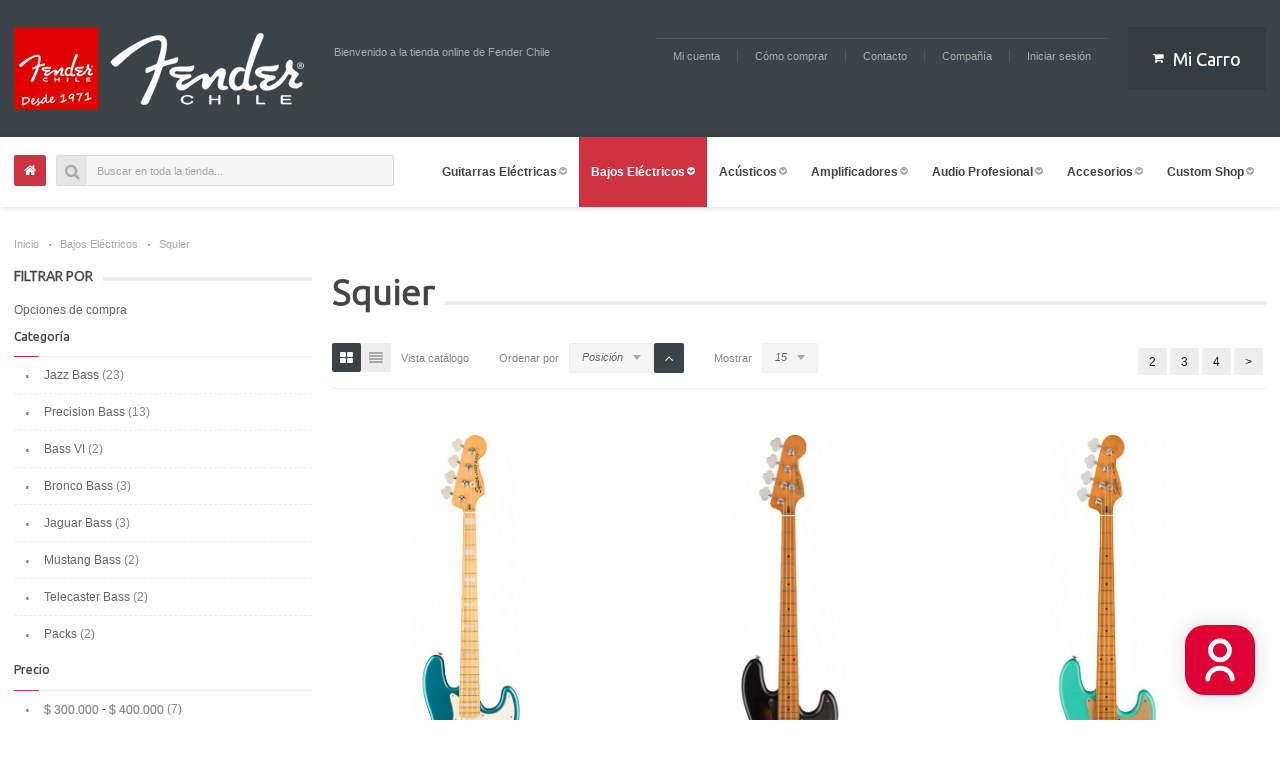

--- FILE ---
content_type: text/html; charset=UTF-8
request_url: https://www.fender.cl/bajos-electricos/squier.html
body_size: 14736
content:
<!DOCTYPE html>
<html lang="es">
<head>
<meta http-equiv="Content-Type" content="text/html; charset=utf-8" />
<title>Squier - Bajos Eléctricos - Fender Chile</title>
<meta name="description" content="Fender Chile es el lugar donde comprar las mejores guitarras eléctricas, acústicas y bajos. Además  encontrarás amplificadores y audio profesional. Fender es la compañía de la guitarras fundada por Leo Fender, y el fabricante de guitarras más emblemático y popular del mundo." />
<meta name="keywords" content="fender chile,fender stratocaster,telecaster,jaguar, jackson,swr,audio,passport,charvel,guild,guitarras,bajos,amplificadores,parlantes,power mixer, fender, guitarra, guitarras, guitarra eléctrica, bajo eléctrico, correas, bajos, guitarras acústicas, audio fender, accesorios fender, amplificadores" />
<meta name="robots" content="INDEX,FOLLOW" />
<link rel="icon" href="https://www.fender.cl/media/favicon/default/favicon.ico" type="image/x-icon" />
<link rel="shortcut icon" href="https://www.fender.cl/media/favicon/default/favicon.ico" type="image/x-icon" />
<!--[if lt IE 7]>
<script type="text/javascript">
//<![CDATA[
    var BLANK_URL = 'https://www.fender.cl/js/blank.html';
    var BLANK_IMG = 'https://www.fender.cl/js/spacer.gif';
//]]>
</script>
<![endif]-->
<link rel="stylesheet" type="text/css" href="https://www.fender.cl/skin/frontend/indigo/default/css/styles.css" media="all" />
<link rel="stylesheet" type="text/css" href="https://www.fender.cl/skin/frontend/base/default/css/widgets.css" media="all" />
<link rel="stylesheet" type="text/css" href="https://www.fender.cl/skin/frontend/base/default/aw_autorelated/css/category.css" media="all" />
<link rel="stylesheet" type="text/css" href="https://www.fender.cl/skin/frontend/base/default/aw_autorelated/css/product.css" media="all" />
<link rel="stylesheet" type="text/css" href="https://www.fender.cl/skin/frontend/base/default/css/ecommerceteam/cloud-zoom.css" media="all" />
<link rel="stylesheet" type="text/css" href="https://www.fender.cl/skin/frontend/indigo/default/css/manufacturers/manufacturers.css" media="all" />
<link rel="stylesheet" type="text/css" href="https://www.fender.cl/skin/frontend/indigo/default/css/manufacturers/carousel.css" media="all" />
<link rel="stylesheet" type="text/css" href="https://www.fender.cl/skin/frontend/indigo/default/css/grid_responsive.css" media="all" />
<link rel="stylesheet" type="text/css" href="https://www.fender.cl/skin/frontend/indigo/default/css/font-awesome.min.css" media="all" />
<link rel="stylesheet" type="text/css" href="https://www.fender.cl/skin/frontend/indigo/default/css/skin.css" media="all" />
<link rel="stylesheet" type="text/css" href="https://www.fender.cl/skin/frontend/indigo/default/css/custom.css" media="all" />
<link rel="stylesheet" type="text/css" href="https://www.fender.cl/skin/frontend/indigo/default/css/fancybox.css" media="all" />
<link rel="stylesheet" type="text/css" href="https://www.fender.cl/skin/frontend/indigo/default/css/print.css" media="print" />
<script type="text/javascript" src="https://www.fender.cl/js/prototype/prototype.js"></script>
<script type="text/javascript" src="https://www.fender.cl/js/lib/ccard.js"></script>
<script type="text/javascript" src="https://www.fender.cl/js/prototype/validation.js"></script>
<script type="text/javascript" src="https://www.fender.cl/js/scriptaculous/builder.js"></script>
<script type="text/javascript" src="https://www.fender.cl/js/scriptaculous/effects.js"></script>
<script type="text/javascript" src="https://www.fender.cl/js/scriptaculous/dragdrop.js"></script>
<script type="text/javascript" src="https://www.fender.cl/js/scriptaculous/controls.js"></script>
<script type="text/javascript" src="https://www.fender.cl/js/scriptaculous/slider.js"></script>
<script type="text/javascript" src="https://www.fender.cl/js/varien/js.js"></script>
<script type="text/javascript" src="https://www.fender.cl/js/varien/form.js"></script>
<script type="text/javascript" src="https://www.fender.cl/js/varien/menu.js"></script>
<script type="text/javascript" src="https://www.fender.cl/js/mage/translate.js"></script>
<script type="text/javascript" src="https://www.fender.cl/js/mage/cookies.js"></script>
<script type="text/javascript" src="https://www.fender.cl/js/et/currencymanager/et_currencymanager_round.js"></script>
<script type="text/javascript" src="https://www.fender.cl/js/jquery/jquery-1.4.2.min.js"></script>
<script type="text/javascript" src="https://www.fender.cl/js/ecommerceteam/cloud-zoom.1.0.2.min.js"></script>
<script type="text/javascript" src="https://www.fender.cl/js/manufacturers/carousel.packed.js"></script>
<script type="text/javascript" src="https://www.fender.cl/js/manufacturers/carousel.js"></script>
<script type="text/javascript" src="https://www.fender.cl/js/manufacturers/corner.js"></script>
<script type="text/javascript" src="https://www.fender.cl/js/meigee/jquery.min.js"></script>
<script type="text/javascript" src="https://www.fender.cl/js/VS/ajaxtoolbar.js"></script>
<script type="text/javascript" src="https://www.fender.cl/skin/frontend/indigo/default/js/jquery.easing.js"></script>
<script type="text/javascript" src="https://www.fender.cl/skin/frontend/indigo/default/js/jquery.selectbox-0.2.min.js"></script>
<script type="text/javascript" src="https://www.fender.cl/skin/frontend/indigo/default/js/script.js"></script>
<script type="text/javascript" src="https://www.fender.cl/skin/frontend/indigo/default/js/jquery.iosslider.min.js"></script>
<script type="text/javascript" src="https://www.fender.cl/skin/frontend/indigo/default/js/jquery.ui.totop.js"></script>
<script type="text/javascript" src="https://www.fender.cl/skin/frontend/indigo/default/js/ajaxwishlist.js"></script>
<script type="text/javascript" src="https://www.fender.cl/skin/frontend/indigo/default/js/jquery.fancybox.pack.js"></script>
<script type="text/javascript" src="https://www.fender.cl/skin/frontend/indigo/default/js/jquery.isotope.min.js"></script>
<!--[if lt IE 8]>
<link rel="stylesheet" type="text/css" href="https://www.fender.cl/skin/frontend/indigo/default/css/styles-ie.css" media="all" />
<![endif]-->
<!--[if lt IE 10]>
<script type="text/javascript" src="https://www.fender.cl/skin/frontend/indigo/default/js/script_ie.js"></script>
<![endif]-->
<!--[if lt IE 9]>
<script type="text/javascript" src="https://www.fender.cl/skin/frontend/indigo/default/js/html5.js"></script>
<script type="text/javascript" src="https://www.fender.cl/skin/frontend/indigo/default/js/css3-mediaqueries.js"></script>
<script type="text/javascript" src="https://www.fender.cl/skin/frontend/indigo/default/js/selectivizr-min.js"></script>
<![endif]-->
<!--[if IE 8]>
<link rel="stylesheet" type="text/css" href="https://www.fender.cl/skin/frontend/indigo/default/css/styles-ie-8.css" media="all" />
<![endif]-->

<script type="text/javascript">
//<![CDATA[
Mage.Cookies.path     = '/';
Mage.Cookies.domain   = '.www.fender.cl';
//]]>
</script>

<script type="text/javascript">
//<![CDATA[
optionalZipCountries = ["TD"];
//]]>
</script>
<script type="text/javascript">
    etCurrencyManagerJsConfig ={"precision":0,"position":32,"display":2,"symbol":"$","zerotext":"","excludecheckout":"0","cutzerodecimal":0,"cutzerodecimal_suffix":",-","min_decimal_count":"2"};
    try {
        extendProductConfigformatPrice();
    } catch (e) {

    }
</script><meta name="viewport" content="width=device-width, initial-scale=1.0, maximum-scale=1.0, user-scalable=0" /><link href="https://fonts.googleapis.com/css?family=Ubuntu:200,300,400,500,600,700,800" rel="stylesheet" type="text/css"><style type="text/css">
a.aw-blog-read-more,
.block.block-blog h5,
.nav-wide#nav-wide .right-content h2,
.nav-wide#nav-wide .top-content,
.nav-wide#nav-wide .bottom-content,
.nav-wide#nav-wide ul.level0 a span.subtitle,
.product-collateral h2,
header#header .top-cart .block-title a,
.text-block button span,
.std h1,
.price,
.product-name a,
body .widget .widget-title h1,
body .widget .widget-title h2,
.page-title h2,
.page-title h1,
#footer .custom_footer h3,
aside.sidebar .block .block-title strong span,
aside.sidebar .block .filter-label span,
aside.sidebar .actions a,
button.button span span,
.dashboard .welcome-msg .hello,
.dashboard .box-head h2,
.dashboard .box-title h3,
#login-holder form .actions .link-box a,
.add-to-cart-success,
.add-to-cart-success a,
.account-login .indent h2,
.opc .step-title,
.opc .grid_4 h3,
aside.sidebar .block.block-progress .block-title strong span,
#onepagecheckout_forgotbox .page-title span,
#onepagecheckout_loginbox .page-title span,
#onepagecheckout_forgotbox button.button span span,
#onepagecheckout_loginbox button.button span span,
#onepagecheckout_orderform .col3-set.onepagecheckout_datafields .op_block_title,
#checkout-coupon-discount-load .discount-form .buttons-set button.button span span,
#checkout-review-submit #review-buttons-container button.btn-checkout,
.cart .cart-collaterals h2,
.cart .btn-proceed-checkout,
.product-view .product-name h2,
.block-related .block-title strong span,
.catalog-product-view .box-reviews ul li h6,
header#header .top-cart .block-content .actions a,
header#header .top-cart .block-content .subtotal span,
.catalog-product-view .box-reviews h2,
aside.sidebar .block.block-wishlist li.item .product-details .product-name a,
aside.sidebar .block.block-wishlist .link-cart,
.header-slider-container .iosSlider .slider .item .slide-container h2,
.header-slider-container .iosSlider .slider .item .slide-container.slide-skin-2 h3,
.header-slider-container .iosSlider .slider .item h5,
.header-slider-container .iosSlider .slider .item .slide-container.slide-skin-3 h3 {font-family:Ubuntu; -webkit-text-stroke-width: 0.02em;}</style>	<script type="text/javascript">
		jQuery(window).load(function() {
			if(!((navigator.userAgent.match(/iPhone/i)) || (navigator.userAgent.match(/iPod/i)) || (navigator.userAgent.match(/iPad/i)) || (navigator.userAgent.match(/Android/i)))){
				jQuery().UItoTop({
					text: "Top"
				});
			}
		});
	</script>
<script type="text/javascript" >
	toolbarBaseurl	=	'https://www.fender.cl/skin/';
</script>
<script type="text/javascript">//<![CDATA[
        var Translator = new Translate({"Please select an option.":"Por favor, seleccione una opci\u00f3n.","This is a required field.":"Campo requerido.","Please enter a valid number in this field.":"Por favor, escriba un n\u00famero v\u00e1lido en este campo.","Please use letters only (a-z or A-Z) in this field.":"Por favor, utilice s\u00f3lo letras (a-z \u00f3 A-Z) en este campo.","Please use only letters (a-z), numbers (0-9) or underscore(_) in this field, first character should be a letter.":"Por favor, use s\u00f3lo letras (a-z), n\u00fameros (0-9) o guiones bajos(_) en este campo. El primer car\u00e1cter debe ser una letra.","Please enter a valid phone number. For example (123) 456-7890 or 123-456-7890.":"Por favor, escriba un n\u00famero de tel\u00e9fono v\u00e1lido.","Please enter a valid date.":"Por favor, escriba una fecha v\u00e1lida.","Please enter a valid email address. For example johndoe@domain.com.":"Por favor, escriba una direcci\u00f3n de correo v\u00e1lida. Por ejemplo perez@dominio.com","Please make sure your passwords match.":"Aseg\u00farese de que sus contrase\u00f1as coinciden.","Please enter a valid URL. For example http:\/\/www.example.com or www.example.com":"Por favor, escriba una URL v\u00e1lida. Por ejemplo http:\/\/www.ejemplo.com o www.ejemplo.com","Please enter a valid social security number. For example 123-45-6789.":"Por favor, escriba un n\u00famero v\u00e1lido de seguridad social.","Please enter a valid zip code. For example 90602 or 90602-1234.":"Por favor, escriba un c\u00f3digo postal v\u00e1lido.","Please enter a valid zip code.":"Por favor, escriba un c\u00f3digo postal v\u00e1lido.","Please use this date format: dd\/mm\/yyyy. For example 17\/03\/2006 for the 17th of March, 2006.":"Por favor, use este formato de fecha: dd\/mm\/aaaa. Por ejemplo, 17\/03\/2006 para 17 de marzo de 2006.","Please enter a valid $ amount. For example $100.00.":"Por favor, escriba un importe v\u00e1lido.","Please select one of the above options.":"Por favor, seleccione una de las opciones arriba.","Please select one of the options.":"Por favor, seleccione una de las opciones.","Please select State\/Province.":"Por favor, seleccione Estado\/Provincia","Please enter a number greater than 0 in this field.":"Por favor, escriba un n\u00famero mayor que 0 en este campo.","Please enter a valid credit card number.":"Por favor, escriba un n\u00famero de tarjeta de cr\u00e9dito v\u00e1lido.","Please wait, loading...":"Por favor, espere. Cargando...","Complete":"Completa","Add Products":"A\u00f1adir productos","Please choose to register or to checkout as a guest":"Por favor, elija registrarse o comprar como invitado","Please specify shipping method.":"Por favor, especifique m\u00e9todo de env\u00edo.","Please specify payment method.":"Por favor, especifique forma de pago.","Add to Cart":"A\u00f1adir al carro","In Stock":"En existencia","Out of Stock":"Fuera de existencia"});
        //]]></script><!-- Google Code para etiquetas de remarketing -->
<!--------------------------------------------------
Es posible que las etiquetas de remarketing todavía no estén asociadas a la información de identificación personal o que estén en páginas relacionadas con las categorías delicadas. Para obtener más información e instrucciones sobre cómo configurar la etiqueta, consulte http://google.com/ads/remarketingsetup.
--------------------------------------------------->
<script type="text/javascript">
/* <![CDATA[ */
var google_conversion_id = 976960344;
var google_custom_params = window.google_tag_params;
var google_remarketing_only = true;
/* ]]> */
</script>
<script type="text/javascript" src="//www.googleadservices.com/pagead/conversion.js">
</script>
<noscript>
<div style="display:inline;">
<img height="1" width="1" style="border-style:none;" alt="" src="//googleads.g.doubleclick.net/pagead/viewthroughconversion/976960344/?value=0&amp;guid=ON&amp;script=0"/>
</div>
</noscript>
<div id="fb-root"></div>
<script>(function(d, s, id) {
  var js, fjs = d.getElementsByTagName(s)[0];
  if (d.getElementById(id)) return;
  js = d.createElement(s); js.id = id;
  js.src = "//connect.facebook.net/es_ES/sdk.js#xfbml=1&version=v2.10&appId=930356647110679";
  fjs.parentNode.insertBefore(js, fjs);
}(document, 'script', 'facebook-jssdk'));</script></head>
<body class=" catalog-category-view header-slider onlyhome-slider hover-effect none sidebar-left categorypath-bajos-electricos-squier-html category-squier">
    <noscript>
        <div class="global-site-notice noscript">
            <div class="notice-inner">
                <p>
                    <strong>JavaScript seems to be disabled in your browser.</strong><br />
                    You must have JavaScript enabled in your browser to utilize the functionality of this website.                </p>
            </div>
        </div>
    </noscript>
<header id="header">
<!-- Google Tag Manager -->
<noscript><iframe src="//www.googletagmanager.com/ns.html?id=GTM-NJTJ8P"
height="0" width="0" style="display:none;visibility:hidden"></iframe></noscript>
<script>(function(w,d,s,l,i){w[l]=w[l]||[];w[l].push({'gtm.start':
new Date().getTime(),event:'gtm.js'});var f=d.getElementsByTagName(s)[0],
j=d.createElement(s),dl=l!='dataLayer'?'&l='+l:'';j.async=true;j.src=
'//www.googletagmanager.com/gtm.js?id='+i+dl;f.parentNode.insertBefore(j,f);
})(window,document,'script','dataLayer','GTM-NJTJ8P');</script>
<!-- End Google Tag Manager -->

	<div class="container_12">
		<div class="grid_12">
							<h2 class="logo"><strong>Fender Chile</strong><a href="https://www.fender.cl/" title="Fender Chile" class="logo"><img src="https://www.fender.cl/media/images/default/logo.png"  alt="Fender Chile" /></a></h2>
						<p class="welcome-msg"><span>Bienvenido a la tienda online de Fender Chile </span></p>
			<div class="top-cart">
<div class="block-title no-items">
	<a id="cartHeader" href="#"><span class="title-cart"><i class="fa fa-shopping-cart"></i>Mi Carro</span></a>
</div>
<div id="topCartContent" class="block-content" style="display:none;">
	<div class="inner-wrapper">				<p class="cart-empty">
			<span>No tiene artículos en su carro de compras.</span>
			<span class="small-label">Add some to cart or <a href="https://www.fender.cl/customer/account/login/referer/aHR0cHM6Ly93d3cuZmVuZGVyLmNsL2Jham9zLWVsZWN0cmljb3Mvc3F1aWVyLmh0bWw,/" class="top-link-login">login</a></span>
		</p>
			</div>
</div>
<script type="text/javascript">
	/* Top Cart */
	topCart();
	jQuery('#mini-cart li:nth-child(2)').addClass('second');
	jQuery('#mini-cart li:nth-child(3)').addClass('last');
</script>
</div>			<div class="header-right-box">
				<div class="quick-access">
															<div class="clear"></div>
				</div>
				<div class="clear"></div>
				<div class="links-container">
					<span class="links-button"><span><i class="fa fa-bars"></i>Top links</span></span>
					<ul class="links">
                        <li class="first" ><a href="https://www.fender.cl/customer/account/" title="Mi cuenta" class="top-link-account">Mi cuenta</a></li>
                                <li ><a href="https://www.fender.cl/checkout/cart/" title="Mi carro" class="top-link-cart">Mi carro</a></li>
                                <li ><a href="https://www.fender.cl/onepage/" title="Realizar Pedido" class="top-link-checkout">Realizar Pedido</a></li>
                                <li ><a href="https://www.fender.cl/como-comprar.html/" title="Cómo comprar" >Cómo comprar</a></li>
                                <li ><a href="https://www.fender.cl/contacts/" title="Contacto" >Contacto</a></li>
                                <li class=" last" ><a href="https://www.fender.cl/customer/account/login/referer/aHR0cHM6Ly93d3cuZmVuZGVyLmNsL2Jham9zLWVsZWN0cmljb3Mvc3F1aWVyLmh0bWw,/" title="Iniciar sesión" class="top-link-login">Iniciar sesión</a></li>
            </ul>
					<dl class="company-links">
						<dt>
							<a href="#"><span>Compañía</span></a>
						</dt>
						<dd>
														<ul class="links">
                        <li class="first" ><a href="https://www.fender.cl/empresa.html/" title="Empresa" >Empresa</a></li>
                                <li class=" last" ><a href="https://www.fender.cl/terminos-condiciones.html/" title="Términos y condiciones" >Términos y condiciones</a></li>
            </ul>
						</dd>
					</dl>
					<div class="clear"></div>
				</div>
				<div class="clear"></div>
			</div>
		</div>
		<div class="clear"></div>
	</div>
	<div class="header-wrapper">
		<div class="container_12">
			<div class="grid_12">
									<h2 class="small-logo"><strong></strong><a href="https://www.fender.cl/" title="" class="logo"><img src="https://www.fender.cl/media/images/default/logo2_1.png"  alt="Fender Chile" /></a></h2>
								<a href="https://www.fender.cl/" class="home-button" title="Home"><i class="fa fa-home"></i></a>
				<div class="menu-button"><i class="fa fa-bars"></i><span>Menu</span></div>
				<form id="search_mini_form" action="https://www.fender.cl/catalogsearch/result/" method="get">
    <div class="form-search">
        <div class="indent">
            <label for="search">Search:</label>
            <button type="submit" title="Buscar" class="button"><span><span><i class="fa fa-search"></i></span></span></button>
			<input id="search" type="text" name="q" value="" class="input-text" maxlength="128" />
            <div id="search_autocomplete" class="search-autocomplete"></div>
            <script type="text/javascript">
            //<![CDATA[
                var searchForm = new Varien.searchForm('search_mini_form', 'search', 'Buscar en toda la tienda...');
                searchForm.initAutocomplete('https://www.fender.cl/catalogsearch/ajax/suggest/', 'search_autocomplete');
            //]]>
            </script>
            <div class="clear"></div>
        </div>
    </div>
</form>				<nav class="nav-container">
					<nav class="nav-container">
    <ul class="nav-wide" id="nav-wide">
	<li  class="level0 nav-1 first level-top parent"><a href="https://www.fender.cl/guitarras-electricas.html"  class="level-top" ><span>Guitarras Eléctricas </span></a><div class="menu-wrapper" data-columns="3"><div class="row"><div class="col-md-8"><ul class="level0"><li class="level1"><a href="https://www.fender.cl/guitarras-electricas/fender.html" ><span class="subtitle">Fender</span></a><ul class="level1"><li  class="level2 nav-1-1-1 first"><a href="https://www.fender.cl/guitarras-electricas/fender/stratocaster.html" ><span>Stratocaster</span></a></li><li  class="level2 nav-1-1-2"><a href="https://www.fender.cl/guitarras-electricas/fender/telecaster.html" ><span>Telecaster</span></a></li><li  class="level2 nav-1-1-3"><a href="https://www.fender.cl/guitarras-electricas/fender/jaguar.html" ><span>Jaguar</span></a></li><li  class="level2 nav-1-1-4"><a href="https://www.fender.cl/guitarras-electricas/fender/jazzmaster.html" ><span>Jazzmaster</span></a></li><li  class="level2 nav-1-1-5"><a href="https://www.fender.cl/guitarras-electricas/fender/meteora.html" ><span>Meteora</span></a></li><li  class="level2 nav-1-1-6"><a href="https://www.fender.cl/guitarras-electricas/fender/mustang.html" ><span>Mustang</span></a></li><li  class="level2 nav-1-1-7"><a href="https://www.fender.cl/guitarras-electricas/fender/duo-sonic.html" ><span>Duo-Sonic</span></a></li><li  class="level2 nav-1-1-8"><a href="https://www.fender.cl/guitarras-electricas/fender/jag-stang.html" ><span>Jag-Stang</span></a></li><li  class="level2 nav-1-1-9 last"><a href="https://www.fender.cl/guitarras-electricas/fender/starcaster.html" ><span>Starcaster</span></a></li></ul></li><li class="level1"><a href="https://www.fender.cl/guitarras-electricas/squier.html" ><span class="subtitle">Squier</span></a><ul class="level1"><li  class="level2 nav-1-2-1 first"><a href="https://www.fender.cl/guitarras-electricas/squier/stratocaster.html" ><span>Stratocaster</span></a></li><li  class="level2 nav-1-2-2"><a href="https://www.fender.cl/guitarras-electricas/squier/telecaster.html" ><span>Telecaster</span></a></li><li  class="level2 nav-1-2-3"><a href="https://www.fender.cl/guitarras-electricas/squier/esquire.html" ><span>Esquire</span></a></li><li  class="level2 nav-1-2-4"><a href="https://www.fender.cl/guitarras-electricas/squier/toronado.html" ><span>Toronado</span></a></li><li  class="level2 nav-1-2-5"><a href="https://www.fender.cl/guitarras-electricas/squier/jaguar.html" ><span>Jaguar</span></a></li><li  class="level2 nav-1-2-6"><a href="https://www.fender.cl/guitarras-electricas/squier/jazzmaster.html" ><span>Jazzmaster</span></a></li><li  class="level2 nav-1-2-7"><a href="https://www.fender.cl/guitarras-electricas/squier/mustang.html" ><span>Mustang</span></a></li><li  class="level2 nav-1-2-8"><a href="https://www.fender.cl/guitarras-electricas/squier/duo-sonic.html" ><span>Duo-Sonic</span></a></li><li  class="level2 nav-1-2-9"><a href="https://www.fender.cl/guitarras-electricas/squier/starcaster.html" ><span>Starcaster</span></a></li><li  class="level2 nav-1-2-10"><a href="https://www.fender.cl/guitarras-electricas/squier/cyclone.html" ><span>Cyclone</span></a></li><li  class="level2 nav-1-2-11"><a href="https://www.fender.cl/guitarras-electricas/squier/otros-modelos.html" ><span>Otros Modelos</span></a></li><li  class="level2 nav-1-2-12 last"><a href="https://www.fender.cl/guitarras-electricas/squier/packs.html" ><span>Packs</span></a></li></ul></li><li class="level1"><a href="https://www.fender.cl/guitarras-electricas/jackson.html" ><span class="subtitle">Jackson</span></a><ul class="level1"><li  class="level2 nav-1-3-1 first"><a href="https://www.fender.cl/guitarras-electricas/jackson/cd.html" ><span>CD</span></a></li><li  class="level2 nav-1-3-2"><a href="https://www.fender.cl/guitarras-electricas/jackson/demmelition-fury.html" ><span>Demmelition Fury</span></a></li><li  class="level2 nav-1-3-3"><a href="https://www.fender.cl/guitarras-electricas/jackson/dinky.html" ><span>Dinky</span></a></li><li  class="level2 nav-1-3-4"><a href="https://www.fender.cl/guitarras-electricas/jackson/dinky-minion.html" ><span>Dinky Minion</span></a></li><li  class="level2 nav-1-3-5"><a href="https://www.fender.cl/guitarras-electricas/jackson/dominion.html" ><span>Dominion</span></a></li><li  class="level2 nav-1-3-6"><a href="https://www.fender.cl/guitarras-electricas/jackson/juggernaut.html" ><span>Juggernaut</span></a></li><li  class="level2 nav-1-3-7"><a href="https://www.fender.cl/guitarras-electricas/jackson/kelly.html" ><span>Kelly</span></a></li><li  class="level2 nav-1-3-8"><a href="https://www.fender.cl/guitarras-electricas/jackson/king-v.html" ><span>King V</span></a></li><li  class="level2 nav-1-3-9"><a href="https://www.fender.cl/guitarras-electricas/jackson/monarkh.html" ><span>Monarkh</span></a></li><li  class="level2 nav-1-3-10"><a href="https://www.fender.cl/guitarras-electricas/jackson/rhoads.html" ><span>Rhoads</span></a></li><li  class="level2 nav-1-3-11"><a href="https://www.fender.cl/guitarras-electricas/jackson/san-dimas.html" ><span>San Dimas</span></a></li><li  class="level2 nav-1-3-12"><a href="https://www.fender.cl/guitarras-electricas/jackson/soloist.html" ><span>Soloist</span></a></li><li  class="level2 nav-1-3-13"><a href="https://www.fender.cl/guitarras-electricas/jackson/star.html" ><span>Star</span></a></li><li  class="level2 nav-1-3-14"><a href="https://www.fender.cl/guitarras-electricas/jackson/surfcaster.html" ><span>Surfcaster</span></a></li><li  class="level2 nav-1-3-15 last"><a href="https://www.fender.cl/guitarras-electricas/jackson/warrior.html" ><span>Warrior</span></a></li></ul></li><li class="level1"><a href="https://www.fender.cl/guitarras-electricas/gretsch.html" ><span class="subtitle">Gretsch</span></a><ul class="level1"><li  class="level2 nav-1-4-1 first"><a href="https://www.fender.cl/guitarras-electricas/gretsch/cvt.html" ><span>CVT</span></a></li><li  class="level2 nav-1-4-2"><a href="https://www.fender.cl/guitarras-electricas/gretsch/electromatic-center-block.html" ><span>Electromatic Center-Block</span></a></li><li  class="level2 nav-1-4-3"><a href="https://www.fender.cl/guitarras-electricas/gretsch/electromatic-hollow-body.html" ><span>Electromatic Hollow Body</span></a></li><li  class="level2 nav-1-4-4"><a href="https://www.fender.cl/guitarras-electricas/gretsch/jet.html" ><span>Jet</span></a></li><li  class="level2 nav-1-4-5"><a href="https://www.fender.cl/guitarras-electricas/gretsch/lap-steel.html" ><span>Lap Steel</span></a></li><li  class="level2 nav-1-4-6"><a href="https://www.fender.cl/guitarras-electricas/gretsch/anniversary.html" ><span>Anniversary</span></a></li><li  class="level2 nav-1-4-7"><a href="https://www.fender.cl/guitarras-electricas/gretsch/streamliner-center-block.html" ><span>Streamliner Center-Block</span></a></li><li  class="level2 nav-1-4-8 last"><a href="https://www.fender.cl/guitarras-electricas/gretsch/streamliner-hollow-body.html" ><span>Streamliner Hollow Body</span></a></li></ul></li><li class="level1"><a href="https://www.fender.cl/guitarras-electricas/evh.html" ><span class="subtitle">EVH</span></a><ul class="level1"><li  class="level2 nav-1-5-1 first"><a href="https://www.fender.cl/guitarras-electricas/evh/striped.html" ><span>Striped</span></a></li><li  class="level2 nav-1-5-2"><a href="https://www.fender.cl/guitarras-electricas/evh/wolfgang-special.html" ><span>Wolfgang Special</span></a></li><li  class="level2 nav-1-5-3 last"><a href="https://www.fender.cl/guitarras-electricas/evh/wolfgang-standard.html" ><span>Wolfgang Standard</span></a></li></ul></li><li class="level1"><a href="https://www.fender.cl/guitarras-electricas/charvel.html" ><span class="subtitle">Charvel</span></a><ul class="level1"><li  class="level2 nav-1-6-1 first"><a href="https://www.fender.cl/guitarras-electricas/charvel/dinky.html" ><span>Dinky</span></a></li><li  class="level2 nav-1-6-2 last"><a href="https://www.fender.cl/guitarras-electricas/charvel/style-1-stratocaster.html" ><span>Style 1 (Stratocaster)</span></a></li></ul></li></ul></div><div class="col-md-4 right-content"><p><img src="https://www.fender.cl/media/wysiwyg/guitarra_electrica_1.jpg" alt="" /></p></div></div><div class="clear"></div><div class="transparent"></div></div></li><li  class="level0 nav-2 active level-top parent"><a href="https://www.fender.cl/bajos-electricos.html"  class="level-top" ><span>Bajos Eléctricos</span></a><div class="menu-wrapper" data-columns="3"><div class="row"><div class="col-md-8"><ul class="level0"><li class="level1"><a href="https://www.fender.cl/bajos-electricos/fender.html" ><span class="subtitle">Fender</span></a><ul class="level1"><li  class="level2 nav-2-1-1 first"><a href="https://www.fender.cl/bajos-electricos/fender/jazz-bass.html" ><span>Jazz Bass</span></a></li><li  class="level2 nav-2-1-2"><a href="https://www.fender.cl/bajos-electricos/fender/precision-bass.html" ><span>Precision Bass</span></a></li><li  class="level2 nav-2-1-3"><a href="https://www.fender.cl/bajos-electricos/fender/jaguar.html" ><span>Jaguar Bass</span></a></li><li  class="level2 nav-2-1-4"><a href="https://www.fender.cl/bajos-electricos/fender/meteora-bass.html" ><span>Meteora Bass</span></a></li><li  class="level2 nav-2-1-5 last"><a href="https://www.fender.cl/bajos-electricos/fender/mustang.html" ><span>Mustang Bass</span></a></li></ul></li><li class="level1"><a href="https://www.fender.cl/bajos-electricos/squier.html" ><span class="subtitle">Squier</span></a><ul class="level1"><li  class="level2 nav-2-2-1 first"><a href="https://www.fender.cl/bajos-electricos/squier/jazz-bass.html" ><span>Jazz Bass</span></a></li><li  class="level2 nav-2-2-2"><a href="https://www.fender.cl/bajos-electricos/squier/precision-bass.html" ><span>Precision Bass</span></a></li><li  class="level2 nav-2-2-3"><a href="https://www.fender.cl/bajos-electricos/squier/bass-vi.html" ><span>Bass VI</span></a></li><li  class="level2 nav-2-2-4"><a href="https://www.fender.cl/bajos-electricos/squier/bronco-bass.html" ><span>Bronco Bass</span></a></li><li  class="level2 nav-2-2-5"><a href="https://www.fender.cl/bajos-electricos/squier/jaguar.html" ><span>Jaguar Bass</span></a></li><li  class="level2 nav-2-2-6"><a href="https://www.fender.cl/bajos-electricos/squier/mustang.html" ><span>Mustang Bass</span></a></li><li  class="level2 nav-2-2-7"><a href="https://www.fender.cl/bajos-electricos/squier/telecaster-bass.html" ><span>Telecaster Bass</span></a></li><li  class="level2 nav-2-2-8 last"><a href="https://www.fender.cl/bajos-electricos/squier/packs.html" ><span>Packs</span></a></li></ul></li><li class="level1"><a href="https://www.fender.cl/bajos-electricos/jackson.html" ><span class="subtitle">Jackson</span></a><ul class="level1"><li  class="level2 nav-2-3-1 first"><a href="https://www.fender.cl/bajos-electricos/jackson/concert-bass.html" ><span>Concert Bass</span></a></li><li  class="level2 nav-2-3-2"><a href="https://www.fender.cl/bajos-electricos/jackson/kelly-bird-bass.html" ><span>Kelly Bird Bass</span></a></li><li  class="level2 nav-2-3-3 last"><a href="https://www.fender.cl/bajos-electricos/jackson/spectra-bass.html" ><span>Spectra Bass</span></a></li></ul></li><li class="level1"><a href="https://www.fender.cl/bajos-electricos/gretsch.html" ><span class="subtitle">Gretsch</span></a><ul class="level1"><li  class="level2 nav-2-4-1 first"><a href="https://www.fender.cl/bajos-electricos/gretsch/cvt-bass.html" ><span>CVT Bass</span></a></li><li  class="level2 nav-2-4-2 last"><a href="https://www.fender.cl/bajos-electricos/gretsch/jet.html" ><span>Jet</span></a></li></ul></li><li class="level1"><a href="https://www.fender.cl/bajos-electricos/charvel.html" ><span class="subtitle">Charvel</span></a><ul class="level1"><li  class="level2 nav-2-5-1 first last"><a href="https://www.fender.cl/bajos-electricos/charvel/san-dimas-bass.html" ><span>San Dimas Bass</span></a></li></ul></li></ul></div><div class="col-md-4 right-content"><p><img src="https://www.fender.cl/media/wysiwyg/bajo-electrico.jpg" alt="" /></p></div></div><div class="clear"></div><div class="transparent"></div></div></li><li  class="level0 nav-3 level-top parent"><a href="https://www.fender.cl/acusticos.html"  class="level-top" ><span>Acústicos</span></a><div class="menu-wrapper" data-columns="3"><div class="row"><div class="col-md-8"><ul class="level0"><li class="level1"><a href="https://www.fender.cl/acusticos/guitarras-acusticas.html" ><span class="subtitle">Guitarras Acústicas</span></a><ul class="level1"><li  class="level2 nav-3-1-1 first"><a href="https://www.fender.cl/acusticos/guitarras-acusticas/fender.html" ><span>Fender</span></a></li><li  class="level2 nav-3-1-2"><a href="https://www.fender.cl/acusticos/guitarras-acusticas/squier.html" ><span>Squier</span></a></li><li  class="level2 nav-3-1-3"><a href="https://www.fender.cl/acusticos/guitarras-acusticas/gretsch.html" ><span>Gretsch</span></a></li><li  class="level2 nav-3-1-4 last"><a href="https://www.fender.cl/acusticos/guitarras-acusticas/guild.html" ><span>Guild</span></a></li></ul></li><li class="level1"><a href="https://www.fender.cl/acusticos/guitarras-electroacusticas.html" ><span class="subtitle">Guitarras Electroacústicas</span></a><ul class="level1"><li  class="level2 nav-3-2-1 first"><a href="https://www.fender.cl/acusticos/guitarras-electroacusticas/fender.html" ><span>Fender</span></a></li><li  class="level2 nav-3-2-2 last"><a href="https://www.fender.cl/acusticos/guitarras-electroacusticas/gretsch.html" ><span>Gretsch</span></a></li></ul></li><li class="level1"><a href="https://www.fender.cl/acusticos/bajos-electroacusticos.html" ><span class="subtitle">Bajos Electroacústicos</span></a><ul class="level1"><li  class="level2 nav-3-3-1 first last"><a href="https://www.fender.cl/acusticos/bajos-electroacusticos/fender.html" ><span>Fender</span></a></li></ul></li><li class="level1"><a href="https://www.fender.cl/acusticos/otros.html" ><span class="subtitle">Otros</span></a><ul class="level1"><li  class="level2 nav-3-4-1 first"><a href="https://www.fender.cl/acusticos/otros/banjos.html" ><span>Banjos</span></a></li><li  class="level2 nav-3-4-2"><a href="https://www.fender.cl/acusticos/otros/mandolinas.html" ><span>Mandolinas</span></a></li><li  class="level2 nav-3-4-3"><a href="https://www.fender.cl/acusticos/otros/resonadores.html" ><span>Resonadores</span></a></li><li  class="level2 nav-3-4-4 last"><a href="https://www.fender.cl/acusticos/otros/ukuleles.html" ><span>Ukuleles</span></a></li></ul></li></ul></div><div class="col-md-4 right-content"><p><img src="https://www.fender.cl/media/wysiwyg/acustico.jpg" alt="" /></p></div></div><div class="clear"></div><div class="transparent"></div></div></li><li  class="level0 nav-4 level-top parent"><a href="https://www.fender.cl/amplificadores.html"  class="level-top" ><span>Amplificadores </span></a><div class="menu-wrapper" data-columns="3"><div class="row"><div class="col-md-8"><ul class="level0"><li class="level1"><a href="https://www.fender.cl/amplificadores/guitarra-electrica.html" ><span class="subtitle">Guitarra Eléctrica</span></a><ul class="level1"><li  class="level2 nav-4-1-1 first"><a href="https://www.fender.cl/amplificadores/guitarra-electrica/fender.html" ><span>Fender</span></a></li><li  class="level2 nav-4-1-2 last"><a href="https://www.fender.cl/amplificadores/guitarra-electrica/evh.html" ><span>EVH</span></a></li></ul></li><li class="level1"><a href="https://www.fender.cl/amplificadores/bajo-electrico.html" ><span class="subtitle">Bajo Eléctrico</span></a><ul class="level1"><li  class="level2 nav-4-2-1 first"><a href="https://www.fender.cl/amplificadores/bajo-electrico/fender.html" ><span>Fender</span></a></li><li  class="level2 nav-4-2-2 last"><a href="https://www.fender.cl/amplificadores/bajo-electrico/swr.html" ><span>SWR</span></a></li></ul></li><li class="level1"><a href="https://www.fender.cl/amplificadores/guitarra-electroacustica.html" ><span class="subtitle">Guitarra Electroacústica</span></a><ul class="level1"><li  class="level2 nav-4-3-1 first"><a href="https://www.fender.cl/amplificadores/guitarra-electroacustica/fender.html" ><span>Fender</span></a></li><li  class="level2 nav-4-3-2 last"><a href="https://www.fender.cl/amplificadores/guitarra-electroacustica/swr.html" ><span>SWR</span></a></li></ul></li><li class="level1"><a href="https://www.fender.cl/amplificadores/parlantes.html" ><span class="subtitle">Parlantes</span></a><ul class="level1"><li  class="level2 nav-4-4-1 first last"><a href="https://www.fender.cl/amplificadores/parlantes/fender.html" ><span>Fender</span></a></li></ul></li></ul></div><div class="col-md-4 right-content"><p><img src="https://www.fender.cl/media/wysiwyg/amplificador.jpg" alt="" /></p></div></div><div class="clear"></div><div class="transparent"></div></div></li><li  class="level0 nav-5 level-top parent"><a href="https://www.fender.cl/audio-profesional.html"  class="level-top" ><span>Audio Profesional</span></a><div class="menu-wrapper" data-columns="3"><div class="row"><div class="col-md-6"><ul class="level0"><li class="level1"><a href="https://www.fender.cl/audio-profesional/fender.html" ><span class="subtitle">Fender</span></a><ul class="level1"><li  class="level2 nav-5-1-1 first"><a href="https://www.fender.cl/audio-profesional/fender/passport.html" ><span>Passport</span></a></li><li  class="level2 nav-5-1-2 last"><a href="https://www.fender.cl/audio-profesional/fender/pro-audio.html" ><span>Pro Audio</span></a></li></ul></li></ul></div><div class="col-md-6 right-content"><p><img src="https://www.fender.cl/media/wysiwyg/audio.jpg" alt="" /></p></div></div><div class="clear"></div><div class="transparent"></div></div></li><li  class="level0 nav-6 level-top parent"><a href="https://www.fender.cl/accesorios.html"  class="level-top" ><span>Accesorios</span></a><div class="menu-wrapper" data-columns="3"><div class="row"><div class="col-md-10"><ul class="level0"><li class="level1"><a href="https://www.fender.cl/accesorios/guitarra-electrica.html" ><span class="subtitle">Guitarra Eléctrica</span></a><ul class="level1"><li  class="level2 nav-6-1-1 first"><a href="https://www.fender.cl/accesorios/guitarra-electrica/afinadores.html" ><span>Afinadores</span></a></li><li  class="level2 nav-6-1-2"><a href="https://www.fender.cl/accesorios/guitarra-electrica/atriles.html" ><span>Atriles</span></a></li><li  class="level2 nav-6-1-3"><a href="https://www.fender.cl/accesorios/guitarra-electrica/cables.html" ><span>Cables</span></a></li><li  class="level2 nav-6-1-4"><a href="https://www.fender.cl/accesorios/guitarra-electrica/capsulas.html" ><span>Cápsulas</span></a></li><li  class="level2 nav-6-1-5"><a href="https://www.fender.cl/accesorios/guitarra-electrica/correas.html" ><span>Correas</span></a></li><li  class="level2 nav-6-1-6"><a href="https://www.fender.cl/accesorios/guitarra-electrica/cuerdas.html" ><span>Cuerdas</span></a></li><li  class="level2 nav-6-1-7"><a href="https://www.fender.cl/accesorios/guitarra-electrica/estuches-y-fundas.html" ><span>Estuches y Fundas</span></a></li><li  class="level2 nav-6-1-8"><a href="https://www.fender.cl/accesorios/guitarra-electrica/herramientas.html" ><span>Herramientas</span></a></li><li  class="level2 nav-6-1-9 last"><a href="https://www.fender.cl/accesorios/guitarra-electrica/partes.html" ><span>Partes</span></a></li></ul></li><li class="level1"><a href="https://www.fender.cl/accesorios/bajo-electrico.html" ><span class="subtitle">Bajo Eléctrico</span></a><ul class="level1"><li  class="level2 nav-6-2-1 first"><a href="https://www.fender.cl/accesorios/bajo-electrico/afinadores.html" ><span>Afinadores</span></a></li><li  class="level2 nav-6-2-2"><a href="https://www.fender.cl/accesorios/bajo-electrico/atriles.html" ><span>Atriles</span></a></li><li  class="level2 nav-6-2-3"><a href="https://www.fender.cl/accesorios/bajo-electrico/cables.html" ><span>Cables</span></a></li><li  class="level2 nav-6-2-4"><a href="https://www.fender.cl/accesorios/bajo-electrico/capsulas.html" ><span>Cápsulas</span></a></li><li  class="level2 nav-6-2-5"><a href="https://www.fender.cl/accesorios/bajo-electrico/correas.html" ><span>Correas</span></a></li><li  class="level2 nav-6-2-6"><a href="https://www.fender.cl/accesorios/bajo-electrico/cuerdas.html" ><span>Cuerdas</span></a></li><li  class="level2 nav-6-2-7"><a href="https://www.fender.cl/accesorios/bajo-electrico/estuches-y-fundas.html" ><span>Estuches y Fundas</span></a></li><li  class="level2 nav-6-2-8"><a href="https://www.fender.cl/accesorios/bajo-electrico/herramientas.html" ><span>Herramientas</span></a></li><li  class="level2 nav-6-2-9 last"><a href="https://www.fender.cl/accesorios/bajo-electrico/partes.html" ><span>Partes</span></a></li></ul></li><li class="level1"><a href="https://www.fender.cl/accesorios/guitarra-electroacustica.html" ><span class="subtitle">Guitarra Electroacústica</span></a><ul class="level1"><li  class="level2 nav-6-3-1 first"><a href="https://www.fender.cl/accesorios/guitarra-electroacustica/afinadores.html" ><span>Afinadores</span></a></li><li  class="level2 nav-6-3-2"><a href="https://www.fender.cl/accesorios/guitarra-electroacustica/atriles.html" ><span>Atriles</span></a></li><li  class="level2 nav-6-3-3"><a href="https://www.fender.cl/accesorios/guitarra-electroacustica/cables.html" ><span>Cables</span></a></li><li  class="level2 nav-6-3-4"><a href="https://www.fender.cl/accesorios/guitarra-electroacustica/capsulas.html" ><span>Cápsulas</span></a></li><li  class="level2 nav-6-3-5"><a href="https://www.fender.cl/accesorios/guitarra-electroacustica/correas.html" ><span>Correas</span></a></li><li  class="level2 nav-6-3-6"><a href="https://www.fender.cl/accesorios/guitarra-electroacustica/cuerdas.html" ><span>Cuerdas</span></a></li><li  class="level2 nav-6-3-7"><a href="https://www.fender.cl/accesorios/guitarra-electroacustica/estuches-y-fundas.html" ><span>Estuches y Fundas</span></a></li><li  class="level2 nav-6-3-8 last"><a href="https://www.fender.cl/accesorios/guitarra-electroacustica/partes.html" ><span>Partes</span></a></li></ul></li><li class="level1"><a href="https://www.fender.cl/accesorios/amplificadores.html" ><span class="subtitle">Amplificadores</span></a><ul class="level1"><li  class="level2 nav-6-4-1 first"><a href="https://www.fender.cl/accesorios/amplificadores/atriles.html" ><span>Atriles</span></a></li><li  class="level2 nav-6-4-2"><a href="https://www.fender.cl/accesorios/amplificadores/fundas.html" ><span>Fundas</span></a></li><li  class="level2 nav-6-4-3"><a href="https://www.fender.cl/accesorios/amplificadores/partes.html" ><span>Partes</span></a></li><li  class="level2 nav-6-4-4"><a href="https://www.fender.cl/accesorios/amplificadores/pedales.html" ><span>Pedales</span></a></li><li  class="level2 nav-6-4-5"><a href="https://www.fender.cl/accesorios/amplificadores/tubos.html" ><span>Tubos</span></a></li><li  class="level2 nav-6-4-6 last"><a href="https://www.fender.cl/accesorios/amplificadores/otros.html" ><span>Otros</span></a></li></ul></li><li class="level1"><a href="https://www.fender.cl/accesorios/otros.html" ><span class="subtitle">Otros</span></a><ul class="level1"><li  class="level2 nav-6-5-1 first"><a href="https://www.fender.cl/accesorios/otros/armonicas.html" ><span>Armónicas</span></a></li><li  class="level2 nav-6-5-2"><a href="https://www.fender.cl/accesorios/otros/cuerdas.html" ><span>Cuerdas</span></a></li><li  class="level2 nav-6-5-3"><a href="https://www.fender.cl/accesorios/otros/estuches-y-fundas.html" ><span>Estuches y Fundas</span></a></li><li  class="level2 nav-6-5-4"><a href="https://www.fender.cl/accesorios/otros/herramientas.html" ><span>Herramientas</span></a></li><li  class="level2 nav-6-5-5"><a href="https://www.fender.cl/accesorios/otros/libros.html" ><span>Libros</span></a></li><li  class="level2 nav-6-5-6"><a href="https://www.fender.cl/accesorios/otros/merchandising.html" ><span>Merchandising</span></a></li><li  class="level2 nav-6-5-7"><a href="https://www.fender.cl/accesorios/otros/multimedia.html" ><span>Multimedia</span></a></li><li  class="level2 nav-6-5-8"><a href="https://www.fender.cl/accesorios/otros/pedales-efectos.html" ><span>Pedales / Efectos</span></a></li><li  class="level2 nav-6-5-9 last"><a href="https://www.fender.cl/accesorios/otros/varios.html" ><span>Varios</span></a></li></ul></li></ul></div><div class="col-md-2 right-content"><p><img src="https://www.fender.cl/media/wysiwyg/accesorio.jpg" alt="" /></p></div></div><div class="clear"></div><div class="transparent"></div></div></li><li  class="level0 nav-7 last level-top parent"><a href="https://www.fender.cl/fender-custom-shop"  class="level-top" ><span>Custom Shop</span></a><div class="menu-wrapper" data-columns="3"><div class="row"><div class="col-md-6"><ul class="level0"><li class="level1"><a href="https://www.fender.cl/fender-custom-shop/fender.html" ><span class="subtitle">Fender</span></a><ul class="level1"><li  class="level2 nav-7-1-1 first"><a href="https://www.fender.cl/fender-custom-shop/fender/stratocaster.html" ><span>Stratocaster</span></a></li><li  class="level2 nav-7-1-2"><a href="https://www.fender.cl/fender-custom-shop/fender/telecaster.html" ><span>Telecaster</span></a></li><li  class="level2 nav-7-1-3"><a href="https://www.fender.cl/fender-custom-shop/fender/jaguar.html" ><span>Jaguar</span></a></li><li  class="level2 nav-7-1-4"><a href="https://www.fender.cl/fender-custom-shop/fender/jazzmaster.html" ><span>Jazzmaster</span></a></li><li  class="level2 nav-7-1-5"><a href="https://www.fender.cl/fender-custom-shop/fender/jazz-bass.html" ><span>Jazz Bass</span></a></li><li  class="level2 nav-7-1-6 last"><a href="https://www.fender.cl/fender-custom-shop/fender/precision-bass.html" ><span>Precision Bass</span></a></li></ul></li></ul></div><div class="col-md-6 right-content"><p><img src="https://www.fender.cl/media/wysiwyg/custom-fender-menu.jpg" alt="" /></p></div></div><div class="clear"></div><div class="transparent"></div></div></li>    </ul>
</nav>				</nav>
			</div>
			<div class="clear"></div>
		</div>
	</div>
</header>
	<script type="text/javascript">
		/* Login ajax */
		jQuery('.top-link-login').on('click', function(){
			ajaxLogin("https://www.fender.cl/meigeeactions/login/", false);
			return false;
		});
	</script>
<div class="content-wrapper">
    <div class="container_12">
		<div class="breadcrumbs-wrapper">
	<div class="grid_12">
		<nav class="breadcrumbs">
			<ul>
									<li class="home">
											<a href="https://www.fender.cl/" title="Ir a la página de Inicio">Inicio</a>
																<span>&#183; </span>
										</li>
									<li class="category4">
											<a href="https://www.fender.cl/bajos-electricos.html" title="">Bajos Eléctricos</a>
																<span>&#183; </span>
										</li>
									<li class="category91">
											<strong>Squier</strong>
															</li>
							</ul>
		</nav>
	</div>
	<div class="clear"></div>
</div>
        <div class="main-container col2-left-layout">
            <div class="grid_9 col-main">
                                <div class="page-title category-title">
        <h1>Squier</h1>
</div>




        <section class="category-products">
    <nav class="toolbar">
    <div class="pager">
		        <p class="view-mode">
                                    <label>Ver como:</label>
                                                <strong title="Cuadricula" class="grid"><i class="fa fa-th-large"></i><span>Cuadricula</span></strong>
                                                                <a href="https://www.fender.cl/bajos-electricos/squier.html?mode=list" title="Lista" class="list"><i class="fa fa-align-justify"></i><span>Lista</span></a>
                                        			<label class="view">Vista catálogo</label>
        </p>
        		
		
		<div class="sort-by">
            <label>Ordenar por</label>
            <select onchange="setLocation(this.value)">
                            <option value="https://www.fender.cl/bajos-electricos/squier.html?dir=asc&amp;order=position" selected="selected">
                    Posición                </option>
                            <option value="https://www.fender.cl/bajos-electricos/squier.html?dir=asc&amp;order=name">
                    Nombre                </option>
                            <option value="https://www.fender.cl/bajos-electricos/squier.html?dir=asc&amp;order=price">
                    Precio                </option>
                        </select>
        </div>
		
							<a href="https://www.fender.cl/bajos-electricos/squier.html?dir=desc&amp;order=position" class="desc" title="Configurar sentido descendente"><i class="fa fa-angle-up"></i></a>
				
		<div class="limiter">
            <label>Mostrar</label>
            <select onchange="setLocation(this.value)">
                            <option value="https://www.fender.cl/bajos-electricos/squier.html?limit=15" selected="selected">
                    15                </option>
                            <option value="https://www.fender.cl/bajos-electricos/squier.html?limit=30">
                    30                </option>
                            <option value="https://www.fender.cl/bajos-electricos/squier.html?limit=45">
                    45                </option>
                            <option value="https://www.fender.cl/bajos-electricos/squier.html?limit=all">
                    Todo                </option>
                        </select>
                    </div>
		
		
    
    <div class="pager-box">
        Page: 1 of 4    </div>
    
    
    
        <div class="pages">
        <strong>Página:</strong>
        <ol>
        		
		
        
        
                                    <li class="current">1</li>
                                                <li><a href="https://www.fender.cl/bajos-electricos/squier.html?p=2">2</a></li>
                                                <li><a href="https://www.fender.cl/bajos-electricos/squier.html?p=3">3</a></li>
                                                <li><a href="https://www.fender.cl/bajos-electricos/squier.html?p=4">4</a></li>
                    

        
        
                    <li>
                <a class="next" href="https://www.fender.cl/bajos-electricos/squier.html?p=2" title="Siguiente">
                    >                </a>
            </li>
                
        </ol>

    </div>
    
    
    
		
    </div>

        <div class="sorter">
    
    </div>
    </nav>
<script type="text/javascript">
	if(!jQuery(".toolbar .sbHolder").length){
		jQuery(".toolbar select").selectbox();
		jQuery('.toolbar .sbSelector').each(function(){
			if(!jQuery(this).find('span.text').length){
				jQuery(this).wrapInner('<span class="text" />').append('<span />').find('span:last').wrapInner('<span />');
			}
		});
	}
</script>
        
    
            
    <ul class="products-grid grid-3-columns label-type-5 top-right">
    		            <li class="item">
				<div class="product-container">
					<div class="product-img-box">
																		<div class="no-label-new">
																																					</div>
												<a href="https://www.fender.cl/squier-jazz-bassr-70s-active-classic-vibetm-mn-oct.html" title="Squier Jazz Bass® 70s Active Classic Vibe™" class="product-image">
							<img src="https://www.fender.cl/media/catalog/product/cache/1/small_image/420x840/040ec09b1e35df139433887a97daa66f/b/1/b185-1_0374543508v1.jpg" alt="Squier Jazz Bass® 70s Active Classic Vibe™" />
							<span class="image-box"></span>
													</a>
																	</div>
					<div class="actions">
						<div class="indent">
															<h2 class="product-name"><a href="https://www.fender.cl/squier-jazz-bassr-70s-active-classic-vibetm-mn-oct.html" title="Squier Jazz Bass® 70s Active Classic Vibe™">Squier Jazz Bass® 70s Active Classic Vibe™</a></h2>
													</div>
					</div>
											

                        
    <div class="price-box">
                                            
                    <p class="old-price">
                <span class="price-label">Precio regular:</span>
                <span class="price" id="old-price-3948">
                    $ 769.990                </span>
            </p>

                            <p class="special-price">
                    <span class="price-label">Oferta solo internet</span>
                <span class="price" id="product-price-3948">
                    $ 729.990                </span>
                </p>
                    
    
        </div>

																															<div class="button-holder">
									<button type="button" title="Añadir al carro" class="button btn-cart" onclick="setLocationAjax('https://www.fender.cl/checkout/cart/add/uenc/aHR0cHM6Ly93d3cuZmVuZGVyLmNsL2Jham9zLWVsZWN0cmljb3Mvc3F1aWVyLmh0bWw,/product/3948/form_key/Ci5vb0BHAWr5fjst/','3948')"><span><span>Añadir al carro</span></span></button>
									<span id='ajax_loader3948' class="ajax-loader-item" style='display:none'><img src='https://www.fender.cl/skin/frontend/indigo/default/images/opc-ajax-loader.gif' alt='' /></span>
								</div>
																							<div class="clear"></div>
										 <ul class="add-to-links">
                                                                            <li><span class="separator">|</span> <a href="#" onclick='ajaxCompare("https://www.fender.cl/catalog/product_compare/add/product/3948/uenc/aHR0cHM6Ly93d3cuZmVuZGVyLmNsL2Jham9zLWVsZWN0cmljb3Mvc3F1aWVyLmh0bWw,/form_key/Ci5vb0BHAWr5fjst/","3948");return false;' class="link-compare"><i class="fa fa-exchange"></i><span id='ajax_loading3948' class="ajax-loader-item" style='display:none'><img src='https://www.fender.cl/skin/frontend/indigo/default/images/opc-ajax-loader.gif' alt='' /></span></a></li>
                                            </ul>
																<p class="email-friend"><a href="https://www.fender.cl/sendfriend/product/send/id/3948/cat_id/91/"><i class="fa fa-envelope"></i></a></p>
									</div>
            </li>
            		            <li class="item">
				<div class="product-container">
					<div class="product-img-box">
																		<div class="no-label-new">
																																					</div>
												<a href="https://www.fender.cl/squier-jazz-bassr-vintage-edition-40th-anniversary-3655.html" title="Squier Jazz Bass® Vintage Edition 40th Anniversary" class="product-image">
							<img src="https://www.fender.cl/media/catalog/product/cache/1/small_image/420x840/040ec09b1e35df139433887a97daa66f/b/2/b240_0379541502v1.jpg" alt="Squier Jazz Bass® Vintage Edition 40th Anniversary" />
							<span class="image-box"></span>
													</a>
																	</div>
					<div class="actions">
						<div class="indent">
															<h2 class="product-name"><a href="https://www.fender.cl/squier-jazz-bassr-vintage-edition-40th-anniversary-3655.html" title="Squier Jazz Bass® Vintage Edition 40th Anniversary">Squier Jazz Bass® Vintage Edition 40th Anniversary</a></h2>
													</div>
					</div>
											

                        
    <div class="price-box">
                                            
                    <p class="old-price">
                <span class="price-label">Precio regular:</span>
                <span class="price" id="old-price-3444">
                    $ 799.990                </span>
            </p>

                            <p class="special-price">
                    <span class="price-label">Oferta solo internet</span>
                <span class="price" id="product-price-3444">
                    $ 749.990                </span>
                </p>
                    
    
        </div>

															<div class="clear"></div>
										 <ul class="add-to-links">
                                                                            <li><span class="separator">|</span> <a href="#" onclick='ajaxCompare("https://www.fender.cl/catalog/product_compare/add/product/3444/uenc/aHR0cHM6Ly93d3cuZmVuZGVyLmNsL2Jham9zLWVsZWN0cmljb3Mvc3F1aWVyLmh0bWw,/form_key/Ci5vb0BHAWr5fjst/","3444");return false;' class="link-compare"><i class="fa fa-exchange"></i><span id='ajax_loading3444' class="ajax-loader-item" style='display:none'><img src='https://www.fender.cl/skin/frontend/indigo/default/images/opc-ajax-loader.gif' alt='' /></span></a></li>
                                            </ul>
																<p class="email-friend"><a href="https://www.fender.cl/sendfriend/product/send/id/3444/cat_id/91/"><i class="fa fa-envelope"></i></a></p>
									</div>
            </li>
            		            <li class="item">
				<div class="product-container">
					<div class="product-img-box">
																		<div class="no-label-new">
																																					</div>
												<a href="https://www.fender.cl/squier-jazz-bassr-vintage-edition-40th-anniversary.html" title="Squier Jazz Bass® Vintage Edition 40th Anniversary" class="product-image">
							<img src="https://www.fender.cl/media/catalog/product/cache/1/small_image/420x840/040ec09b1e35df139433887a97daa66f/b/2/b240_0379540549v1.jpg" alt="Squier Jazz Bass® Vintage Edition 40th Anniversary" />
							<span class="image-box"></span>
													</a>
																	</div>
					<div class="actions">
						<div class="indent">
															<h2 class="product-name"><a href="https://www.fender.cl/squier-jazz-bassr-vintage-edition-40th-anniversary.html" title="Squier Jazz Bass® Vintage Edition 40th Anniversary">Squier Jazz Bass® Vintage Edition 40th Anniversary</a></h2>
													</div>
					</div>
											

                        
    <div class="price-box">
                                            
                    <p class="old-price">
                <span class="price-label">Precio regular:</span>
                <span class="price" id="old-price-3443">
                    $ 799.990                </span>
            </p>

                            <p class="special-price">
                    <span class="price-label">Oferta solo internet</span>
                <span class="price" id="product-price-3443">
                    $ 749.990                </span>
                </p>
                    
    
        </div>

															<div class="clear"></div>
										 <ul class="add-to-links">
                                                                            <li><span class="separator">|</span> <a href="#" onclick='ajaxCompare("https://www.fender.cl/catalog/product_compare/add/product/3443/uenc/aHR0cHM6Ly93d3cuZmVuZGVyLmNsL2Jham9zLWVsZWN0cmljb3Mvc3F1aWVyLmh0bWw,/form_key/Ci5vb0BHAWr5fjst/","3443");return false;' class="link-compare"><i class="fa fa-exchange"></i><span id='ajax_loading3443' class="ajax-loader-item" style='display:none'><img src='https://www.fender.cl/skin/frontend/indigo/default/images/opc-ajax-loader.gif' alt='' /></span></a></li>
                                            </ul>
																<p class="email-friend"><a href="https://www.fender.cl/sendfriend/product/send/id/3443/cat_id/91/"><i class="fa fa-envelope"></i></a></p>
									</div>
            </li>
            		            <li class="item">
				<div class="product-container">
					<div class="product-img-box">
																		<div class="no-label-new">
																																					</div>
												<a href="https://www.fender.cl/squier-precision-bassr-mini-3475.html" title="Squier Precision Bass® Mini" class="product-image">
							<img src="https://www.fender.cl/media/catalog/product/cache/1/small_image/420x840/040ec09b1e35df139433887a97daa66f/b/2/b227_0370127506v1.jpg" alt="Squier Precision Bass® Mini" />
							<span class="image-box"></span>
													</a>
																	</div>
					<div class="actions">
						<div class="indent">
															<h2 class="product-name"><a href="https://www.fender.cl/squier-precision-bassr-mini-3475.html" title="Squier Precision Bass® Mini">Squier Precision Bass® Mini</a></h2>
													</div>
					</div>
											

                        
    <div class="price-box">
                                                                <span class="regular-price" id="product-price-3263">
                                            <span class="price">$ 319.990</span>                                    </span>
                        
        </div>

															<div class="clear"></div>
										 <ul class="add-to-links">
                                                                            <li><span class="separator">|</span> <a href="#" onclick='ajaxCompare("https://www.fender.cl/catalog/product_compare/add/product/3263/uenc/aHR0cHM6Ly93d3cuZmVuZGVyLmNsL2Jham9zLWVsZWN0cmljb3Mvc3F1aWVyLmh0bWw,/form_key/Ci5vb0BHAWr5fjst/","3263");return false;' class="link-compare"><i class="fa fa-exchange"></i><span id='ajax_loading3263' class="ajax-loader-item" style='display:none'><img src='https://www.fender.cl/skin/frontend/indigo/default/images/opc-ajax-loader.gif' alt='' /></span></a></li>
                                            </ul>
																<p class="email-friend"><a href="https://www.fender.cl/sendfriend/product/send/id/3263/cat_id/91/"><i class="fa fa-envelope"></i></a></p>
									</div>
            </li>
            		            <li class="item">
				<div class="product-container">
					<div class="product-img-box">
																		<div class="no-label-new">
																																					</div>
												<a href="https://www.fender.cl/squier-precision-bassr-mini.html" title="Squier Precision Bass® Mini" class="product-image">
							<img src="https://www.fender.cl/media/catalog/product/cache/1/small_image/420x840/040ec09b1e35df139433887a97daa66f/b/2/b227_0370127554v1.jpg" alt="Squier Precision Bass® Mini" />
							<span class="image-box"></span>
													</a>
																	</div>
					<div class="actions">
						<div class="indent">
															<h2 class="product-name"><a href="https://www.fender.cl/squier-precision-bassr-mini.html" title="Squier Precision Bass® Mini">Squier Precision Bass® Mini</a></h2>
													</div>
					</div>
											

                        
    <div class="price-box">
                                                                <span class="regular-price" id="product-price-3262">
                                            <span class="price">$ 319.990</span>                                    </span>
                        
        </div>

															<div class="clear"></div>
										 <ul class="add-to-links">
                                                                            <li><span class="separator">|</span> <a href="#" onclick='ajaxCompare("https://www.fender.cl/catalog/product_compare/add/product/3262/uenc/aHR0cHM6Ly93d3cuZmVuZGVyLmNsL2Jham9zLWVsZWN0cmljb3Mvc3F1aWVyLmh0bWw,/form_key/Ci5vb0BHAWr5fjst/","3262");return false;' class="link-compare"><i class="fa fa-exchange"></i><span id='ajax_loading3262' class="ajax-loader-item" style='display:none'><img src='https://www.fender.cl/skin/frontend/indigo/default/images/opc-ajax-loader.gif' alt='' /></span></a></li>
                                            </ul>
																<p class="email-friend"><a href="https://www.fender.cl/sendfriend/product/send/id/3262/cat_id/91/"><i class="fa fa-envelope"></i></a></p>
									</div>
            </li>
            		            <li class="item">
				<div class="product-container">
					<div class="product-img-box">
																		<div class="no-label-new">
																																					</div>
												<a href="https://www.fender.cl/squier-jazz-bassr-54-paranormal-3842.html" title="Squier Jazz Bass® 54 Paranormal" class="product-image">
							<img src="https://www.fender.cl/media/catalog/product/cache/1/small_image/420x840/040ec09b1e35df139433887a97daa66f/b/2/b210_0377100506v1.jpg" alt="Squier Jazz Bass® 54 Paranormal" />
							<span class="image-box"></span>
													</a>
																	</div>
					<div class="actions">
						<div class="indent">
															<h2 class="product-name"><a href="https://www.fender.cl/squier-jazz-bassr-54-paranormal-3842.html" title="Squier Jazz Bass® 54 Paranormal">Squier Jazz Bass® 54 Paranormal</a></h2>
													</div>
					</div>
											

                        
    <div class="price-box">
                                            
                    <p class="old-price">
                <span class="price-label">Precio regular:</span>
                <span class="price" id="old-price-3259">
                    $ 569.990                </span>
            </p>

                            <p class="special-price">
                    <span class="price-label">Oferta solo internet</span>
                <span class="price" id="product-price-3259">
                    $ 539.990                </span>
                </p>
                    
    
        </div>

															<div class="clear"></div>
										 <ul class="add-to-links">
                                                                            <li><span class="separator">|</span> <a href="#" onclick='ajaxCompare("https://www.fender.cl/catalog/product_compare/add/product/3259/uenc/aHR0cHM6Ly93d3cuZmVuZGVyLmNsL2Jham9zLWVsZWN0cmljb3Mvc3F1aWVyLmh0bWw,/form_key/Ci5vb0BHAWr5fjst/","3259");return false;' class="link-compare"><i class="fa fa-exchange"></i><span id='ajax_loading3259' class="ajax-loader-item" style='display:none'><img src='https://www.fender.cl/skin/frontend/indigo/default/images/opc-ajax-loader.gif' alt='' /></span></a></li>
                                            </ul>
																<p class="email-friend"><a href="https://www.fender.cl/sendfriend/product/send/id/3259/cat_id/91/"><i class="fa fa-envelope"></i></a></p>
									</div>
            </li>
            		            <li class="item">
				<div class="product-container">
					<div class="product-img-box">
																		<div class="no-label-new">
																																					</div>
												<a href="https://www.fender.cl/squier-jazz-bassr-54-paranormal-3841.html" title="Squier Jazz Bass® 54 Paranormal" class="product-image">
							<img src="https://www.fender.cl/media/catalog/product/cache/1/small_image/420x840/040ec09b1e35df139433887a97daa66f/b/2/b210_0377100500v1.jpg" alt="Squier Jazz Bass® 54 Paranormal" />
							<span class="image-box"></span>
													</a>
																	</div>
					<div class="actions">
						<div class="indent">
															<h2 class="product-name"><a href="https://www.fender.cl/squier-jazz-bassr-54-paranormal-3841.html" title="Squier Jazz Bass® 54 Paranormal">Squier Jazz Bass® 54 Paranormal</a></h2>
													</div>
					</div>
											

                        
    <div class="price-box">
                                            
                    <p class="old-price">
                <span class="price-label">Precio regular:</span>
                <span class="price" id="old-price-3258">
                    $ 569.990                </span>
            </p>

                            <p class="special-price">
                    <span class="price-label">Oferta solo internet</span>
                <span class="price" id="product-price-3258">
                    $ 539.990                </span>
                </p>
                    
    
        </div>

															<div class="clear"></div>
										 <ul class="add-to-links">
                                                                            <li><span class="separator">|</span> <a href="#" onclick='ajaxCompare("https://www.fender.cl/catalog/product_compare/add/product/3258/uenc/aHR0cHM6Ly93d3cuZmVuZGVyLmNsL2Jham9zLWVsZWN0cmljb3Mvc3F1aWVyLmh0bWw,/form_key/Ci5vb0BHAWr5fjst/","3258");return false;' class="link-compare"><i class="fa fa-exchange"></i><span id='ajax_loading3258' class="ajax-loader-item" style='display:none'><img src='https://www.fender.cl/skin/frontend/indigo/default/images/opc-ajax-loader.gif' alt='' /></span></a></li>
                                            </ul>
																<p class="email-friend"><a href="https://www.fender.cl/sendfriend/product/send/id/3258/cat_id/91/"><i class="fa fa-envelope"></i></a></p>
									</div>
            </li>
            		            <li class="item">
				<div class="product-container">
					<div class="product-img-box">
																		<div class="no-label-new">
																																					</div>
												<a href="https://www.fender.cl/squier-jazz-bassr-60s-fretless-classic-vibe.html" title="Squier Jazz Bass® 60s Fretless Classic Vibe" class="product-image">
							<img src="https://www.fender.cl/media/catalog/product/cache/1/small_image/420x840/040ec09b1e35df139433887a97daa66f/b/2/b230_0374531500v1.jpg" alt="Squier Jazz Bass® 60s Fretless Classic Vibe" />
							<span class="image-box"></span>
													</a>
																	</div>
					<div class="actions">
						<div class="indent">
															<h2 class="product-name"><a href="https://www.fender.cl/squier-jazz-bassr-60s-fretless-classic-vibe.html" title="Squier Jazz Bass® 60s Fretless Classic Vibe">Squier Jazz Bass® 60s Fretless Classic Vibe</a></h2>
													</div>
					</div>
											

                        
    <div class="price-box">
                                            
                    <p class="old-price">
                <span class="price-label">Precio regular:</span>
                <span class="price" id="old-price-3211">
                    $ 719.990                </span>
            </p>

                            <p class="special-price">
                    <span class="price-label">Oferta solo internet</span>
                <span class="price" id="product-price-3211">
                    $ 674.990                </span>
                </p>
                    
    
        </div>

																															<div class="button-holder">
									<button type="button" title="Añadir al carro" class="button btn-cart" onclick="setLocationAjax('https://www.fender.cl/checkout/cart/add/uenc/aHR0cHM6Ly93d3cuZmVuZGVyLmNsL2Jham9zLWVsZWN0cmljb3Mvc3F1aWVyLmh0bWw,/product/3211/form_key/Ci5vb0BHAWr5fjst/','3211')"><span><span>Añadir al carro</span></span></button>
									<span id='ajax_loader3211' class="ajax-loader-item" style='display:none'><img src='https://www.fender.cl/skin/frontend/indigo/default/images/opc-ajax-loader.gif' alt='' /></span>
								</div>
																							<div class="clear"></div>
										 <ul class="add-to-links">
                                                                            <li><span class="separator">|</span> <a href="#" onclick='ajaxCompare("https://www.fender.cl/catalog/product_compare/add/product/3211/uenc/aHR0cHM6Ly93d3cuZmVuZGVyLmNsL2Jham9zLWVsZWN0cmljb3Mvc3F1aWVyLmh0bWw,/form_key/Ci5vb0BHAWr5fjst/","3211");return false;' class="link-compare"><i class="fa fa-exchange"></i><span id='ajax_loading3211' class="ajax-loader-item" style='display:none'><img src='https://www.fender.cl/skin/frontend/indigo/default/images/opc-ajax-loader.gif' alt='' /></span></a></li>
                                            </ul>
																<p class="email-friend"><a href="https://www.fender.cl/sendfriend/product/send/id/3211/cat_id/91/"><i class="fa fa-envelope"></i></a></p>
									</div>
            </li>
            		            <li class="item">
				<div class="product-container">
					<div class="product-img-box">
																		<div class="no-label-new">
																																					</div>
												<a href="https://www.fender.cl/squier-pack-precision-bassr-pj-affinity-c-amp-rumbletm-998.html" title="Squier Pack Precision Bass® PJ Affinity c/ Amp Rumble™ 15" class="product-image">
							<img src="https://www.fender.cl/media/catalog/product/cache/1/small_image/420x840/040ec09b1e35df139433887a97daa66f/b/1/b158_0372981006v8.jpg" alt="Squier Pack Precision Bass® PJ Affinity c/ Amp Rumble™ 15" />
							<span class="image-box"></span>
													</a>
																	</div>
					<div class="actions">
						<div class="indent">
															<h2 class="product-name"><a href="https://www.fender.cl/squier-pack-precision-bassr-pj-affinity-c-amp-rumbletm-998.html" title="Squier Pack Precision Bass® PJ Affinity c/ Amp Rumble™ 15">Squier Pack Precision Bass® PJ Affinity c/ Amp Rumble™ 15</a></h2>
													</div>
					</div>
											

                        
    <div class="price-box">
                                            
                    <p class="old-price">
                <span class="price-label">Precio regular:</span>
                <span class="price" id="old-price-3125">
                    $ 589.990                </span>
            </p>

                            <p class="special-price">
                    <span class="price-label">Oferta solo internet</span>
                <span class="price" id="product-price-3125">
                    $ 534.990                </span>
                </p>
                    
    
        </div>

															<div class="clear"></div>
										 <ul class="add-to-links">
                                                                            <li><span class="separator">|</span> <a href="#" onclick='ajaxCompare("https://www.fender.cl/catalog/product_compare/add/product/3125/uenc/aHR0cHM6Ly93d3cuZmVuZGVyLmNsL2Jham9zLWVsZWN0cmljb3Mvc3F1aWVyLmh0bWw,/form_key/Ci5vb0BHAWr5fjst/","3125");return false;' class="link-compare"><i class="fa fa-exchange"></i><span id='ajax_loading3125' class="ajax-loader-item" style='display:none'><img src='https://www.fender.cl/skin/frontend/indigo/default/images/opc-ajax-loader.gif' alt='' /></span></a></li>
                                            </ul>
																<p class="email-friend"><a href="https://www.fender.cl/sendfriend/product/send/id/3125/cat_id/91/"><i class="fa fa-envelope"></i></a></p>
									</div>
            </li>
            		            <li class="item">
				<div class="product-container">
					<div class="product-img-box">
																		<div class="no-label-new">
																																					</div>
												<a href="https://www.fender.cl/squier-pack-precision-bassr-pj-affinity-c-amp-rumbletm-997.html" title="Squier Pack Precision Bass® PJ Affinity c/ Amp Rumble™ 15" class="product-image">
							<img src="https://www.fender.cl/media/catalog/product/cache/1/small_image/420x840/040ec09b1e35df139433887a97daa66f/b/1/b158_0372980000v8.jpg" alt="Squier Pack Precision Bass® PJ Affinity c/ Amp Rumble™ 15" />
							<span class="image-box"></span>
													</a>
																	</div>
					<div class="actions">
						<div class="indent">
															<h2 class="product-name"><a href="https://www.fender.cl/squier-pack-precision-bassr-pj-affinity-c-amp-rumbletm-997.html" title="Squier Pack Precision Bass® PJ Affinity c/ Amp Rumble™ 15">Squier Pack Precision Bass® PJ Affinity c/ Amp Rumble™ 15</a></h2>
													</div>
					</div>
											

                        
    <div class="price-box">
                                            
                    <p class="old-price">
                <span class="price-label">Precio regular:</span>
                <span class="price" id="old-price-3124">
                    $ 589.990                </span>
            </p>

                            <p class="special-price">
                    <span class="price-label">Oferta solo internet</span>
                <span class="price" id="product-price-3124">
                    $ 534.990                </span>
                </p>
                    
    
        </div>

																															<div class="button-holder">
									<button type="button" title="Añadir al carro" class="button btn-cart" onclick="setLocationAjax('https://www.fender.cl/checkout/cart/add/uenc/aHR0cHM6Ly93d3cuZmVuZGVyLmNsL2Jham9zLWVsZWN0cmljb3Mvc3F1aWVyLmh0bWw,/product/3124/form_key/Ci5vb0BHAWr5fjst/','3124')"><span><span>Añadir al carro</span></span></button>
									<span id='ajax_loader3124' class="ajax-loader-item" style='display:none'><img src='https://www.fender.cl/skin/frontend/indigo/default/images/opc-ajax-loader.gif' alt='' /></span>
								</div>
																							<div class="clear"></div>
										 <ul class="add-to-links">
                                                                            <li><span class="separator">|</span> <a href="#" onclick='ajaxCompare("https://www.fender.cl/catalog/product_compare/add/product/3124/uenc/aHR0cHM6Ly93d3cuZmVuZGVyLmNsL2Jham9zLWVsZWN0cmljb3Mvc3F1aWVyLmh0bWw,/form_key/Ci5vb0BHAWr5fjst/","3124");return false;' class="link-compare"><i class="fa fa-exchange"></i><span id='ajax_loading3124' class="ajax-loader-item" style='display:none'><img src='https://www.fender.cl/skin/frontend/indigo/default/images/opc-ajax-loader.gif' alt='' /></span></a></li>
                                            </ul>
																<p class="email-friend"><a href="https://www.fender.cl/sendfriend/product/send/id/3124/cat_id/91/"><i class="fa fa-envelope"></i></a></p>
									</div>
            </li>
            		            <li class="item">
				<div class="product-container">
					<div class="product-img-box">
																		<div class="no-label-new">
																																					</div>
												<a href="https://www.fender.cl/squier-jazz-bassr-v-affinity-5-cuerdas-3667.html" title="Squier Jazz Bass® V Affinity (5 Cuerdas)" class="product-image">
							<img src="https://www.fender.cl/media/catalog/product/cache/1/small_image/420x840/040ec09b1e35df139433887a97daa66f/b/1/b111_0378651500v1.jpg" alt="Squier Jazz Bass® V Affinity (5 Cuerdas)" />
							<span class="image-box"></span>
													</a>
																	</div>
					<div class="actions">
						<div class="indent">
															<h2 class="product-name"><a href="https://www.fender.cl/squier-jazz-bassr-v-affinity-5-cuerdas-3667.html" title="Squier Jazz Bass® V Affinity (5 Cuerdas)">Squier Jazz Bass® V Affinity (5 Cuerdas)</a></h2>
													</div>
					</div>
											

                        
    <div class="price-box">
                                                                <span class="regular-price" id="product-price-3096">
                                            <span class="price">$ 479.990</span>                                    </span>
                        
        </div>

															<div class="clear"></div>
										 <ul class="add-to-links">
                                                                            <li><span class="separator">|</span> <a href="#" onclick='ajaxCompare("https://www.fender.cl/catalog/product_compare/add/product/3096/uenc/aHR0cHM6Ly93d3cuZmVuZGVyLmNsL2Jham9zLWVsZWN0cmljb3Mvc3F1aWVyLmh0bWw,/form_key/Ci5vb0BHAWr5fjst/","3096");return false;' class="link-compare"><i class="fa fa-exchange"></i><span id='ajax_loading3096' class="ajax-loader-item" style='display:none'><img src='https://www.fender.cl/skin/frontend/indigo/default/images/opc-ajax-loader.gif' alt='' /></span></a></li>
                                            </ul>
																<p class="email-friend"><a href="https://www.fender.cl/sendfriend/product/send/id/3096/cat_id/91/"><i class="fa fa-envelope"></i></a></p>
									</div>
            </li>
            		            <li class="item">
				<div class="product-container">
					<div class="product-img-box">
																		<div class="no-label-new">
																																					</div>
												<a href="https://www.fender.cl/squier-jazz-bassr-gold-edition-40th-anniversary.html" title="Squier Jazz Bass® Gold Edition 40th Anniversary" class="product-image">
							<img src="https://www.fender.cl/media/catalog/product/cache/1/small_image/420x840/040ec09b1e35df139433887a97daa66f/b/2/b240-1_0379440505v1.jpg" alt="Squier Jazz Bass® Gold Edition 40th Anniversary" />
							<span class="image-box"></span>
													</a>
																	</div>
					<div class="actions">
						<div class="indent">
															<h2 class="product-name"><a href="https://www.fender.cl/squier-jazz-bassr-gold-edition-40th-anniversary.html" title="Squier Jazz Bass® Gold Edition 40th Anniversary">Squier Jazz Bass® Gold Edition 40th Anniversary</a></h2>
													</div>
					</div>
											

                        
    <div class="price-box">
                                            
                    <p class="old-price">
                <span class="price-label">Precio regular:</span>
                <span class="price" id="old-price-3454">
                    $ 799.990                </span>
            </p>

                            <p class="special-price">
                    <span class="price-label">Oferta solo internet</span>
                <span class="price" id="product-price-3454">
                    $ 749.990                </span>
                </p>
                    
    
        </div>

															<div class="clear"></div>
										 <ul class="add-to-links">
                                                                            <li><span class="separator">|</span> <a href="#" onclick='ajaxCompare("https://www.fender.cl/catalog/product_compare/add/product/3454/uenc/aHR0cHM6Ly93d3cuZmVuZGVyLmNsL2Jham9zLWVsZWN0cmljb3Mvc3F1aWVyLmh0bWw,/form_key/Ci5vb0BHAWr5fjst/","3454");return false;' class="link-compare"><i class="fa fa-exchange"></i><span id='ajax_loading3454' class="ajax-loader-item" style='display:none'><img src='https://www.fender.cl/skin/frontend/indigo/default/images/opc-ajax-loader.gif' alt='' /></span></a></li>
                                            </ul>
																<p class="email-friend"><a href="https://www.fender.cl/sendfriend/product/send/id/3454/cat_id/91/"><i class="fa fa-envelope"></i></a></p>
									</div>
            </li>
            		            <li class="item">
				<div class="product-container">
					<div class="product-img-box">
																		<div class="no-label-new">
																																					</div>
												<a href="https://www.fender.cl/squier-precision-bassr-sonic.html" title="Squier Precision Bass® Sonic" class="product-image">
							<img src="https://www.fender.cl/media/catalog/product/cache/1/small_image/420x840/040ec09b1e35df139433887a97daa66f/b/2/b245_0373902503v1.jpg" alt="Squier Precision Bass® Sonic" />
							<span class="image-box"></span>
													</a>
																	</div>
					<div class="actions">
						<div class="indent">
															<h2 class="product-name"><a href="https://www.fender.cl/squier-precision-bassr-sonic.html" title="Squier Precision Bass® Sonic">Squier Precision Bass® Sonic</a></h2>
													</div>
					</div>
											

                        
    <div class="price-box">
                                            
                    <p class="old-price">
                <span class="price-label">Precio regular:</span>
                <span class="price" id="old-price-3605">
                    $ 369.990                </span>
            </p>

                            <p class="special-price">
                    <span class="price-label">Oferta solo internet</span>
                <span class="price" id="product-price-3605">
                    $ 349.990                </span>
                </p>
                    
    
        </div>

																															<div class="button-holder">
									<button type="button" title="Añadir al carro" class="button btn-cart" onclick="setLocationAjax('https://www.fender.cl/checkout/cart/add/uenc/aHR0cHM6Ly93d3cuZmVuZGVyLmNsL2Jham9zLWVsZWN0cmljb3Mvc3F1aWVyLmh0bWw,/product/3605/form_key/Ci5vb0BHAWr5fjst/','3605')"><span><span>Añadir al carro</span></span></button>
									<span id='ajax_loader3605' class="ajax-loader-item" style='display:none'><img src='https://www.fender.cl/skin/frontend/indigo/default/images/opc-ajax-loader.gif' alt='' /></span>
								</div>
																							<div class="clear"></div>
										 <ul class="add-to-links">
                                                                            <li><span class="separator">|</span> <a href="#" onclick='ajaxCompare("https://www.fender.cl/catalog/product_compare/add/product/3605/uenc/aHR0cHM6Ly93d3cuZmVuZGVyLmNsL2Jham9zLWVsZWN0cmljb3Mvc3F1aWVyLmh0bWw,/form_key/Ci5vb0BHAWr5fjst/","3605");return false;' class="link-compare"><i class="fa fa-exchange"></i><span id='ajax_loading3605' class="ajax-loader-item" style='display:none'><img src='https://www.fender.cl/skin/frontend/indigo/default/images/opc-ajax-loader.gif' alt='' /></span></a></li>
                                            </ul>
																<p class="email-friend"><a href="https://www.fender.cl/sendfriend/product/send/id/3605/cat_id/91/"><i class="fa fa-envelope"></i></a></p>
									</div>
            </li>
            		            <li class="item">
				<div class="product-container">
					<div class="product-img-box">
																		<div class="no-label-new">
																																					</div>
												<a href="https://www.fender.cl/squier-jazz-bassr-70s-active-classic-vibetm-mn-moc.html" title="Squier Jazz Bass® 70s Active Classic Vibe™" class="product-image">
							<img src="https://www.fender.cl/media/catalog/product/cache/1/small_image/420x840/040ec09b1e35df139433887a97daa66f/b/1/b185-1_0374542529v1.jpg" alt="Squier Jazz Bass® 70s Active Classic Vibe™" />
							<span class="image-box"></span>
													</a>
																	</div>
					<div class="actions">
						<div class="indent">
															<h2 class="product-name"><a href="https://www.fender.cl/squier-jazz-bassr-70s-active-classic-vibetm-mn-moc.html" title="Squier Jazz Bass® 70s Active Classic Vibe™">Squier Jazz Bass® 70s Active Classic Vibe™</a></h2>
													</div>
					</div>
											

                        
    <div class="price-box">
                                            
                    <p class="old-price">
                <span class="price-label">Precio regular:</span>
                <span class="price" id="old-price-3947">
                    $ 769.990                </span>
            </p>

                            <p class="special-price">
                    <span class="price-label">Oferta solo internet</span>
                <span class="price" id="product-price-3947">
                    $ 729.990                </span>
                </p>
                    
    
        </div>

																															<div class="button-holder">
									<button type="button" title="Añadir al carro" class="button btn-cart" onclick="setLocationAjax('https://www.fender.cl/checkout/cart/add/uenc/aHR0cHM6Ly93d3cuZmVuZGVyLmNsL2Jham9zLWVsZWN0cmljb3Mvc3F1aWVyLmh0bWw,/product/3947/form_key/Ci5vb0BHAWr5fjst/','3947')"><span><span>Añadir al carro</span></span></button>
									<span id='ajax_loader3947' class="ajax-loader-item" style='display:none'><img src='https://www.fender.cl/skin/frontend/indigo/default/images/opc-ajax-loader.gif' alt='' /></span>
								</div>
																							<div class="clear"></div>
										 <ul class="add-to-links">
                                                                            <li><span class="separator">|</span> <a href="#" onclick='ajaxCompare("https://www.fender.cl/catalog/product_compare/add/product/3947/uenc/aHR0cHM6Ly93d3cuZmVuZGVyLmNsL2Jham9zLWVsZWN0cmljb3Mvc3F1aWVyLmh0bWw,/form_key/Ci5vb0BHAWr5fjst/","3947");return false;' class="link-compare"><i class="fa fa-exchange"></i><span id='ajax_loading3947' class="ajax-loader-item" style='display:none'><img src='https://www.fender.cl/skin/frontend/indigo/default/images/opc-ajax-loader.gif' alt='' /></span></a></li>
                                            </ul>
																<p class="email-friend"><a href="https://www.fender.cl/sendfriend/product/send/id/3947/cat_id/91/"><i class="fa fa-envelope"></i></a></p>
									</div>
            </li>
            		            <li class="item">
				<div class="product-container">
					<div class="product-img-box">
																		<div class="no-label-new">
																																					</div>
												<a href="https://www.fender.cl/squier-telecasterr-bass-classic-vibetm-mn-vwt.html" title="Squier Telecaster® Bass Classic Vibe™" class="product-image">
							<img src="https://www.fender.cl/media/catalog/product/cache/1/small_image/420x840/040ec09b1e35df139433887a97daa66f/b/2/b271_0374524541v1.jpg" alt="Squier Telecaster® Bass Classic Vibe™" />
							<span class="image-box"></span>
													</a>
																	</div>
					<div class="actions">
						<div class="indent">
															<h2 class="product-name"><a href="https://www.fender.cl/squier-telecasterr-bass-classic-vibetm-mn-vwt.html" title="Squier Telecaster® Bass Classic Vibe™">Squier Telecaster® Bass Classic Vibe™</a></h2>
													</div>
					</div>
											

                        
    <div class="price-box">
                                            
                    <p class="old-price">
                <span class="price-label">Precio regular:</span>
                <span class="price" id="old-price-3945">
                    $ 719.990                </span>
            </p>

                            <p class="special-price">
                    <span class="price-label">Oferta solo internet</span>
                <span class="price" id="product-price-3945">
                    $ 689.990                </span>
                </p>
                    
    
        </div>

																															<div class="button-holder">
									<button type="button" title="Añadir al carro" class="button btn-cart" onclick="setLocationAjax('https://www.fender.cl/checkout/cart/add/uenc/aHR0cHM6Ly93d3cuZmVuZGVyLmNsL2Jham9zLWVsZWN0cmljb3Mvc3F1aWVyLmh0bWw,/product/3945/form_key/Ci5vb0BHAWr5fjst/','3945')"><span><span>Añadir al carro</span></span></button>
									<span id='ajax_loader3945' class="ajax-loader-item" style='display:none'><img src='https://www.fender.cl/skin/frontend/indigo/default/images/opc-ajax-loader.gif' alt='' /></span>
								</div>
																							<div class="clear"></div>
										 <ul class="add-to-links">
                                                                            <li><span class="separator">|</span> <a href="#" onclick='ajaxCompare("https://www.fender.cl/catalog/product_compare/add/product/3945/uenc/aHR0cHM6Ly93d3cuZmVuZGVyLmNsL2Jham9zLWVsZWN0cmljb3Mvc3F1aWVyLmh0bWw,/form_key/Ci5vb0BHAWr5fjst/","3945");return false;' class="link-compare"><i class="fa fa-exchange"></i><span id='ajax_loading3945' class="ajax-loader-item" style='display:none'><img src='https://www.fender.cl/skin/frontend/indigo/default/images/opc-ajax-loader.gif' alt='' /></span></a></li>
                                            </ul>
																<p class="email-friend"><a href="https://www.fender.cl/sendfriend/product/send/id/3945/cat_id/91/"><i class="fa fa-envelope"></i></a></p>
									</div>
            </li>
                    </ul>
        <script type="text/javascript">decorateGeneric($$('ul.products-grid'), ['odd','even','first','last'])</script>
        
    <script type="text/javascript">
		jQuery(window).load(function(){
			jQuery('.products-grid').isotope({
				itemSelector: '.item',
				resizable: true,
				layoutMode : 'fitRows'
			});
		});
    </script>
    		<script type="text/javascript">
		jQuery(document).ready(function(){
			jQuery('.ajax-fancybox').fancybox(
				{
				   hideOnContentClick : true,
				   width:600,
				   autoDimensions: true,
				   type : 'iframe',
				   showTitle: false,
				   scrolling: 'no',
				   afterLoad: function(){
						setTimeout(function(){
							var frameBodyHeight = jQuery('.fancybox-iframe').contents().find('body').addClass('iframe-body').height();
							if(jQuery(window).height() > frameBodyHeight+30){
								jQuery('.fancybox-inner').css('height', frameBodyHeight);
							}
						}, 1000);
					}
				}
			);
			
			/* button loader */
			jQuery('.products-grid li.item .btn-cart').on('click', function(){
				jQuery(this).parent().addClass('active');
			});
			
			jQuery('.lockshow-bg').remove();
			
			/* Quick Shop buttons */
			function quickViewButton(){
				setTimeout(function(){
					jQuery('button.btn-quick-view').each(function(){
						var buttonWidth = jQuery(this).children('span').outerWidth();
						var imageWidth = jQuery(this).parent().width();
						jQuery(this).css('margin-left', (imageWidth-buttonWidth)/2);
					});
				}, 500);
			}
			quickViewButton();
			jQuery(window).resize(function(){
				quickViewButton();
			});
			
		});
		
		function showOptions(id){
			jQuery('#fancybox'+id).trigger('click');
		}
		function setAjaxData(data,iframe){
			if(data.status == 'ERROR'){
				alert(data.message);
			}else{
				if(jQuery('.top-cart')){
					jQuery('.top-cart').replaceWith(data.sidebar);
				}
				jQuery.fancybox.close();
				jQuery('body').append('<div class="add-to-cart-success">' + data.message +' <a href="https://www.fender.cl/checkout/cart/"><span>Ver el carro de compra</span></a><a href="#" class="btn-remove"><i class="fa fa-times"></i></a></div>');
				setTimeout(function () {jQuery('.add-to-cart-success').slideUp(500)}, 5000);
				jQuery('.add-to-cart-success a.btn-remove').click(function(){
					jQuery(this).parent().slideUp(500);
					return false;
				});
			}
		}
		function setLocationAjax(url,id){
			url += 'isAjax/1';
			url = url.replace("checkout/cart","ajax/index");
			jQuery('#ajax_loader'+id).show();
			try {
				jQuery.ajax( {
					url : url,
					dataType : 'json',
					success : function(data) {
						jQuery('#ajax_loader'+id).hide();
						jQuery('.products-grid li.item').removeClass('active');
						setAjaxData(data,false);
					}
				});
			} catch (e) {
			}
		}
		labelsHeight();
    </script>
        <div class="toolbar-bottom">
        <nav class="toolbar">
    <div class="pager">
		        <p class="view-mode">
                                    <label>Ver como:</label>
                                                <strong title="Cuadricula" class="grid"><i class="fa fa-th-large"></i><span>Cuadricula</span></strong>
                                                                <a href="https://www.fender.cl/bajos-electricos/squier.html?mode=list" title="Lista" class="list"><i class="fa fa-align-justify"></i><span>Lista</span></a>
                                        			<label class="view">Vista catálogo</label>
        </p>
        		
		
		<div class="sort-by">
            <label>Ordenar por</label>
            <select onchange="setLocation(this.value)">
                            <option value="https://www.fender.cl/bajos-electricos/squier.html?dir=asc&amp;order=position" selected="selected">
                    Posición                </option>
                            <option value="https://www.fender.cl/bajos-electricos/squier.html?dir=asc&amp;order=name">
                    Nombre                </option>
                            <option value="https://www.fender.cl/bajos-electricos/squier.html?dir=asc&amp;order=price">
                    Precio                </option>
                        </select>
        </div>
		
							<a href="https://www.fender.cl/bajos-electricos/squier.html?dir=desc&amp;order=position" class="desc" title="Configurar sentido descendente"><i class="fa fa-angle-up"></i></a>
				
		<div class="limiter">
            <label>Mostrar</label>
            <select onchange="setLocation(this.value)">
                            <option value="https://www.fender.cl/bajos-electricos/squier.html?limit=15" selected="selected">
                    15                </option>
                            <option value="https://www.fender.cl/bajos-electricos/squier.html?limit=30">
                    30                </option>
                            <option value="https://www.fender.cl/bajos-electricos/squier.html?limit=45">
                    45                </option>
                            <option value="https://www.fender.cl/bajos-electricos/squier.html?limit=all">
                    Todo                </option>
                        </select>
                    </div>
		
		
    
    <div class="pager-box">
        Page: 1 of 4    </div>
    
    
    
        <div class="pages">
        <strong>Página:</strong>
        <ol>
        		
		
        
        
                                    <li class="current">1</li>
                                                <li><a href="https://www.fender.cl/bajos-electricos/squier.html?p=2">2</a></li>
                                                <li><a href="https://www.fender.cl/bajos-electricos/squier.html?p=3">3</a></li>
                                                <li><a href="https://www.fender.cl/bajos-electricos/squier.html?p=4">4</a></li>
                    

        
        
                    <li>
                <a class="next" href="https://www.fender.cl/bajos-electricos/squier.html?p=2" title="Siguiente">
                    >                </a>
            </li>
                
        </ol>

    </div>
    
    
    
		
    </div>

        <div class="sorter">
    
    </div>
    </nav>
<script type="text/javascript">
	if(!jQuery(".toolbar .sbHolder").length){
		jQuery(".toolbar select").selectbox();
		jQuery('.toolbar .sbSelector').each(function(){
			if(!jQuery(this).find('span.text').length){
				jQuery(this).wrapInner('<span class="text" />').append('<span />').find('span:last').wrapInner('<span />');
			}
		});
	}
</script>
    </div>
</section>

            </div>
            <aside class="grid_3 sidebar sidebar-left">
				<div class="indent">
					<div class="block block-layered-nav">
    <div class="block-title">
        <strong><span>Filtrar por</span></strong>
    </div>
    <div class="block-content">
                                    <p class="block-subtitle">Opciones de compra</p>
            <dl>
                                                                    <dt class="filter-label">Categoría</dt>
                    <dd>
<ol>
    <li>
                <a href="https://www.fender.cl/bajos-electricos/squier.html?cat=99">Jazz Bass</a>
                        (23)
            </li>
    <li>
                <a href="https://www.fender.cl/bajos-electricos/squier.html?cat=100">Precision Bass</a>
                        (13)
            </li>
    <li>
                <a href="https://www.fender.cl/bajos-electricos/squier.html?cat=360">Bass VI</a>
                        (2)
            </li>
    <li>
                <a href="https://www.fender.cl/bajos-electricos/squier.html?cat=570">Bronco Bass</a>
                        (3)
            </li>
    <li>
                <a href="https://www.fender.cl/bajos-electricos/squier.html?cat=101">Jaguar Bass</a>
                        (3)
            </li>
    <li>
                <a href="https://www.fender.cl/bajos-electricos/squier.html?cat=102">Mustang Bass</a>
                        (2)
            </li>
    <li>
                <a href="https://www.fender.cl/bajos-electricos/squier.html?cat=104">Telecaster Bass</a>
                        (2)
            </li>
    <li>
                <a href="https://www.fender.cl/bajos-electricos/squier.html?cat=105">Packs</a>
                        (2)
            </li>
</ol>
</dd>
                                                                    <dt class="filter-label">Precio</dt>
                    <dd>
<ol>
    <li>
                <a href="https://www.fender.cl/bajos-electricos/squier.html?price=300000-400000"><span class="price">$ 300.000</span> - <span class="price">$ 400.000</span></a>
                        (7)
            </li>
    <li>
                <a href="https://www.fender.cl/bajos-electricos/squier.html?price=400000-500000"><span class="price">$ 400.000</span> - <span class="price">$ 500.000</span></a>
                        (8)
            </li>
    <li>
                <a href="https://www.fender.cl/bajos-electricos/squier.html?price=500000-600000"><span class="price">$ 500.000</span> - <span class="price">$ 600.000</span></a>
                        (7)
            </li>
    <li>
                <a href="https://www.fender.cl/bajos-electricos/squier.html?price=600000-700000"><span class="price">$ 600.000</span> - <span class="price">$ 700.000</span></a>
                        (19)
            </li>
    <li>
                <a href="https://www.fender.cl/bajos-electricos/squier.html?price=700000-"><span class="price">$ 700.000</span> y superior</a>
                        (7)
            </li>
</ol>
</dd>
                                                                                                    <dt class="filter-label">Cápsulas</dt>
                    <dd>
<ol>
    <li>
                <a href="https://www.fender.cl/bajos-electricos/squier.html?capsulas=108">H</a>
                        (4)
            </li>
    <li>
                <a href="https://www.fender.cl/bajos-electricos/squier.html?capsulas=111">S</a>
                        (13)
            </li>
    <li>
                <a href="https://www.fender.cl/bajos-electricos/squier.html?capsulas=83">S/S</a>
                        (29)
            </li>
    <li>
                <a href="https://www.fender.cl/bajos-electricos/squier.html?capsulas=5">S/S/S</a>
                        (2)
            </li>
</ol>
</dd>
                                            </dl>
            <script type="text/javascript">
				decorateDataList('narrow-by-list');
			</script>
            </div>
</div>
<div class="block block-layered-nav">
    <div class="block-title">
        <strong><span>Filtrar por</span></strong>
    </div>
    <div class="block-content">
        <dl id="narrow-by-list2">
            <dt>Marcas</dt>
            <dd style="margin-top:6px;">
                <ol>
                                    <li>
                        <a class="image" href="https://www.fender.cl/charvel.html" title="Charvel">
						Charvel 
                        </a>
                    </li>
                                    <li>
                        <a class="image" href="https://www.fender.cl/evh.html" title="EVH">
						EVH 
                        </a>
                    </li>
                                    <li>
                        <a class="image" href="https://www.fender.cl/fender.html" title="Fender">
						Fender 
                        </a>
                    </li>
                                    <li>
                        <a class="image" href="https://www.fender.cl/passport.html" title="Fender Passport">
						Fender Passport 
                        </a>
                    </li>
                                    <li>
                        <a class="image" href="https://www.fender.cl/gretsch.html" title="Gretsch">
						Gretsch 
                        </a>
                    </li>
                                    <li>
                        <a class="image" href="https://www.fender.cl/guild.html" title="Guild">
						Guild 
                        </a>
                    </li>
                                    <li>
                        <a class="image" href="https://www.fender.cl/jackson.html" title="Jackson">
						Jackson 
                        </a>
                    </li>
                                    <li>
                        <a class="image" href="https://www.fender.cl/squier.html" title="Squier">
						Squier 
                        </a>
                    </li>
                                    <li>
                        <a class="image" href="https://www.fender.cl/swr.html" title="SWR">
						SWR 
                        </a>
                    </li>
                                </ol>
            </dd>
        </dl>
        <script type="text/javascript">decorateDataList('narrow-by-list2')</script>
    </div>
</div>

<div class="block block-subscribe">
	<form action="https://www.fender.cl/newsletter/subscriber/new/" method="post" id="newsletter-validate-detail">
		<div class="block-title">
			<strong><span>Boletín de noticias</span></strong>
		</div>
		<div class="block-content">
			<div class="input-box">
				<input type="text" name="email" id="newsletter" title="Suscríbete a nuestra newsletter" class="input-text required-entry validate-email" value="Suscríbete a nuestra newsletter" onblur="if (this.value=='') this.value = 'Suscríbete a nuestra newsletter'" onfocus="if (this.value=='Suscríbete a nuestra newsletter') this.value = ''" />
				<button type="submit" title="Subscribirse" class="button"><span><span>Subscribirse</span></span></button>
				<div class="clear"></div>
			</div>
		</div>
	</form>
</div>
<script type="text/javascript">
//<![CDATA[
	var newsletterSubscriberFormDetail = new VarienForm('newsletter-validate-detail');
//]]>
</script><div class="block block-list block-compare">
    <div class="block-title">
        <strong><span>Comparar productos                    </span></strong>
    </div>
    <div class="block-content">
            <p class="empty">No tiene artículos para comparar.</p>
        </div>
</div>				</div>
            </aside>
            <div class="clear"></div>
        </div>
    </div>
</div>
<footer id="footer" class="original">
	<div class="container_12">
		<div class="grid_12">
				<div class="footer-columns-block">
<div class="custom_footer">
<div class="grid_4 alpha">
<div class="footer-bg"><img src="https://www.fender.cl/media/wysiwyg/footer.jpg" alt="" /></div>
<div class="indent logo-indent">
<h2 class="footer-logo"><img src="https://www.fender.cl/media/wysiwyg/logo_footer.png" alt="" /></h2>
<p>Av. Rancagua 0454, Providencia, Santiago, Chile</p>
<p>Tel&eacute;fonos: (2) 2343 5101 / (2) 2274 3633</p>
<p>Atenci&oacute;n: Lunes a Viernes / 11:00 a 18:30</p>
<p>E-Mail: <a href="mailto:contacto@fender.cl">contacto@fender.cl</a></p>
<div class="clear">&nbsp;</div>
</div>
<div class="clear">&nbsp;</div>
</div>
<div class="grid_4 second">
<div class="indent">
<div class="footer-links-container">
<div class="footer-block-title">
<h3>Marcas</h3>
</div>
<div class="custom-footer-content">
<ul>
<li><a href="https://www.fender.cl/evh.html/">EVH</a></li>
<li><a href="https://www.fender.cl/fender.html/">Fender</a></li>
<li><a href="https://www.fender.cl/gretsch.html/">Gretsch</a></li>
<li><a href="https://www.fender.cl/guild.html/">Guild</a></li>
<li><a href="https://www.fender.cl/jackson.html/">Jackson</a></li>
<li><a href="https://www.fender.cl/squier.html/">Squier</a></li>
<li><a href="https://www.fender.cl/swr.html/">SWR</a></li>
<li><a href="https://www.fender.cl/charvel.html/">Charvel</a></li>
<li><a href="https://www.fender.cl/fender-custom-shop/">Fender Custom Shop</a></li>
</ul>
<div class="clear">&nbsp;</div>
</div>
</div>
<div class="clear">&nbsp;</div>
<div class="footer-links-container">
<div class="footer-block-title">
<h3>Medio de pago</h3>
</div>
<div class="custom-footer-content"><img src="https://www.fender.cl/media/wysiwyg/flow_cuotas.png" alt="" />
<div class="clear">&nbsp;</div>
</div>
</div>
<div class="clear">&nbsp;</div>
</div>
</div>
<div class="grid_3 third omega">
<div class="indent">
<div class="footer-links-container">
<div class="footer-block-title">
<h3>Nosotros</h3>
</div>
<div class="custom-footer-content">
<ul>
<li><a href="https://www.fender.cl/contacts/">Cont&aacute;ctenos</a></li>
<li><a href="https://www.fender.cl/empresa.html/">Empresa</a></li>
<li><a href="https://www.fender.cl/como-comprar.html/">C&oacute;mo comprar</a></li>
<li><a href="https://www.fender.cl/terminos-condiciones.html/">T&eacute;rminos y condiciones</a></li>
<li><a href="https://www.fender.cl/customer/account/">Mi cuenta</a></li>
<li><a href="https://www.fender.cl/sales/order/history/">Mis pedidos</a></li>
<li><a href="https://www.fender.cl/customer/address/">Mis direcciones</a></li>
</ul>
<div class="clear">&nbsp;</div>
</div>
</div>
<div class="clear">&nbsp;</div>
<div class="footer-links-container">
<div class="footer-block-title">
<h3>Social</h3>
</div>

<div class="block block-subscribe">
	<form action="https://www.fender.cl/newsletter/subscriber/new/" method="post" id="footer-newsletter-validate-detail">
		<div class="block-title">
			<strong><span>Boletín de noticias</span></strong>
		</div>
		<div class="block-content">
			<div class="input-box">
				<input type="text" name="email" id="footer-newsletter" title="Apuntarse a nuestro boletín de noticias" class="input-text required-entry validate-email" value="Apuntarse a nuestro boletín de noticias" onblur="if (this.value=='') this.value = 'Apuntarse a nuestro boletín de noticias'" onfocus="if (this.value=='Apuntarse a nuestro boletín de noticias') this.value = ''" />
				<button type="submit" title="Suscribirse" class="button"><span><span>Suscribirse</span></span></button>
				<div class="clear"></div>
			</div>
		</div>
	</form>
</div>
<script type="text/javascript">
//<![CDATA[
	var footerNewsletterSubscriberFormDetail = new VarienForm('footer-newsletter-validate-detail');
//]]>
</script></div>
<div class="clear">&nbsp;</div>
<ul class="social-links"><li><a class="twitter" href="https://twitter.com/fendercl"></a></li><li><a class="facebook" href="https://www.facebook.com/bristol.fender.chile"></a></li><li><a class="instagram" href="https://instagram.com/fender_chile"><i class="fa fa-instagram"></i></a></li></ul></div>
</div>
</div>
<div class="clear">&nbsp;</div>
<br /><address>Copyright Fender.cl 2016. Todos los derechos son reservados. Desarrollado por <a href="https://www.e-commercechile.com/">eCommerceChile</a>.</address></div>
				<div class="clear"></div>
		</div>
		<div class="clear"></div>
	</div>
</footer>

    <script>

	windowLoadedFlag = false;
	window.onload = function () {
		windowLoadedFlag = true;
	};

		var jQueryWaiter = function () {
		var functions = [];
		var timer = function() {
			if (window.jQuery ) {
				while (functions.length) {
					functions.shift()(window.jQuery);
				}
			} else {
				window.setTimeout(timer, 100);
			}
		};
		timer();
		return {
			execute: function(onJQueryReady) {
				if (window.jQuery) {
					onJQueryReady(window.jQuery);
				} else {
					functions.push(onJQueryReady);
				}
			}
		};
	}();

	var StrategeryInfiniteScroll = {
		loadScript : function(url, callback) {
			var safelistener = function(){
				try {
					callback();
				} catch(e) {
					console.log(e.message);
				}
			};

			jQuery.ajax({
				url: url,
				dataType: "script",
				success: safelistener
				// ,error: errorCallback
			});
		},
		init: function(){
			StrategeryInfiniteScroll.loadScript("https://www.fender.cl/js/jquery/infinitescroll/jquery-ias.min.js", function(){
					jQuery(function($) {

						var config = {
							container : '',
							item: '',
							pagination: '',
							next: '',
							triggerPageThreshold: 2,
							trigger: '',
							history: false,
							noneleft: '',
							loader: '<img src="https://www.fender.cl/skin/frontend/indigo/default/" /> ',
							scrollContainer: $(window),
							thresholdMargin: -50						};

						if (window.ias_config){
							$.extend(config, window.ias_config);
						}

						$.ias(config);

						$('').show();

						if(windowLoadedFlag){
							$(window).load();
						}

				});
			});
		}
	};
		jQueryWaiter.execute(function(){
		StrategeryInfiniteScroll.init();
	});
</script>
<script type="text/javascript">

  var _gaq = _gaq || [];
  _gaq.push(['_setAccount', 'UA-38995809-1']);
  _gaq.push(['_trackPageview']);

  (function() {
    var ga = document.createElement('script'); ga.type = 'text/javascript'; ga.async = true;
    ga.src = ('https:' == document.location.protocol ? 'https://ssl' : 'http://www') + '.google-analytics.com/ga.js';
    var s = document.getElementsByTagName('script')[0]; s.parentNode.insertBefore(ga, s);
  })();

</script></body>
</html><script type="text/javascript" >
	toolbarBaseurl	=	'https://www.fender.cl/skin/';
</script>


--- FILE ---
content_type: text/css
request_url: https://www.fender.cl/skin/frontend/indigo/default/css/styles.css
body_size: 39964
content:
/**
 * Magento
 *
 * @category    design
 * @package     meigeetheme_default
 * @copyright   Copyright (c) 2012 MeigeeTeam. (http://www.meigeeteam.com)
 * @template_version    1.3
 */

/* Reset ================================================================================= */
 html, body, div, span, applet, object, iframe,
h1, h2, h3, h4, h5, h6, p, blockquote, pre,
a, abbr, acronym, address, big, cite, code,
del, dfn, em, img, ins, kbd, q, s, samp,
small, strike, strong, sub, sup, tt, var,
b, u, i, center,
dl, dt, dd, ol, ul, li,
fieldset, form, label, legend,
table, caption, tbody, tfoot, thead, tr, th, td,
article, aside, canvas, details, embed, 
figure, figcaption, footer, header, hgroup, 
menu, nav, output, ruby, section, summary,
time, mark, audio, video {
    margin: 0;
    padding: 0;
    border: 0;
    font-size: 100%;
    font: inherit;
    vertical-align: top;
}
/* HTML5 display-role reset for older browsers */
article, aside, details, figcaption, figure, 
footer, header, hgroup, menu, nav, section {
    display: block;
}
body {
    line-height: 1; 
}
ol, ul {
    list-style: none;
}
blockquote, q {
    quotes: none;
}
blockquote:before, blockquote:after,
q:before, q:after {
    content: '';
    content: none;
}
table {
    border-collapse: collapse;
    border-spacing: 0;
}
img {
     max-width: 100%;
     width: auto;
}


/* Lists */
ul,ol         { list-style:none; }

/* Tools */
.hidden       { display:block !important; border:0 !important; margin:0 !important; padding:0 !important; font-size:0 !important; line-height:0 !important; width:0 !important; height:0 !important; overflow:hidden !important; }
.nobr         { white-space:nowrap !important; display:inline-block; }
.wrap         { white-space:normal !important; }
.a-left       { text-align:left !important; }
.a-center     { text-align:center !important; }
.a-right      { text-align:right !important; }
.v-top        { vertical-align:top; }
.v-middle     { vertical-align:middle; }
.f-left,
.left         { float:left !important; }
.f-right,
.right        { float:right !important; }
.f-none       { float:none !important; }
.f-fix        { float:left; width:100%; }
.no-display   { display:none; }
.no-margin    { margin:0 !important; }
.no-padding   { padding:0 !important; }
.no-bg        { background:none !important; }

.clear,
.clear-2{clear:both;}
/* ======================================================================================= */


/* Global Styles ========================================================================= */

body {
    font: 0.75em/1.5em Arial, sans-serif;
    color: #888;
    background-color: #fff;
}
body.page-popup{background:#fff; padding:18px;}
body.page-popup a.product-image{width:auto; display:inline-block; margin-bottom: 0.75em; float: none;}
body.page-popup .product-name{float: none;}
body.page-popup .minimal-price-link{text-align: left;}
body.page-popup .ratings{margin-bottom: 0.75em;}
body.page-popup .price-box{margin-bottom: 0.75em;}
body.page-popup button{margin-bottom: 0.75em;}

body.boxed-layout .header-slider-container .iosSlider .next {right: 10px;}
body.boxed-layout .header-slider-container .iosSlider .prev {left: 10px;}

/* Indents */
hr.indent-9,
hr.indent-12,
hr.indent-18,
hr.indent-24,
hr.indent-28,
hr.indent-32,
hr.indent-36,
hr.indent-40,
hr.indent-46,
hr.indent-48,
hr.indent-52,
hr.indent-56,
hr.indent-60,
hr.indent-64,
hr.indent-72{padding: 0; border: none; background: none; height: 0;}

hr.indent-9 {margin:.75em 0;}
hr.indent-12 {margin: 1em 0;}
hr.indent-18 {margin: 1.5em 0;}
hr.indent-24 {margin: 2em 0;}
hr.indent-28 {margin: 2.333em 0;}
hr.indent-32 {margin: 2.5em 0;}
hr.indent-36 {margin: 3em 0;}
hr.indent-40 {margin: 3.333em 0;}
hr.indent-46 {margin: 3.883em 0;}
3hr.indent-48 {margin: 4em 0;}
hr.indent-52 {margin: 4.333em 0;}
hr.indent-56 {margin: 4.667em 0;}
hr.indent-60 {margin: 5em 0;}
hr.indent-64 {margin: 5.33em 0;}
hr.indent-72 {margin: 6em 0;}

/* invisible indents */
hr.white-space{margin-top: 0;}

/* solid indents */
hr.solid{border-bottom:1px solid #B4B4B4;}

/* dotted indents */
hr.dotted{border-bottom:1px dotted #B4B4B4;}

/* dashed indents */
hr.dashed{border-bottom:1px dashed #B4B4B4;}

/* Background Paterns */
.pandora {background:url(../images/paterns/pandora.png) center top repeat;}
.pandora-2 {background:url(../images/paterns/pandora_2.png) center top repeat;}
.degreee-fabric {background:url(../images/paterns/degreee_fabric.png) center top repeat;}
.degree-gray {background:url(../images/paterns/degree_gray.png) center top repeat;}
.beige-paper {background:url(../images/paterns/beige_paper.png) center top repeat;}
.bgnoise-lg {background:url(../images/paterns/bgnoise_lg.png) center top repeat;}
.bright-squares {background:url(../images/paterns/bright_squares.png) center top repeat;}
.brushed-alu {background:url(../images/paterns/brushed_alu.png) center top repeat;}
.cardboard {background:url(../images/paterns/cardboard.png) center top repeat;}
.circles {background:url(../images/paterns/circles.png) center top repeat;}
.concrete-wall-2 {background:url(../images/paterns/concrete_wall_2.png) center top repeat;}
.concrete-wall-3 {background:url(../images/paterns/concrete_wall_3.png) center top repeat;}
.cork-1 {background:url(../images/paterns/cork_1.png) center top repeat;}
.crosses {background:url(../images/paterns/crosses.png) center top repeat;}
.cubes {background:url(../images/paterns/cubes.png) center top repeat;}
.diagonal-noise {background:url(../images/paterns/diagonal.png) center top repeat;}
.diamonds {background:url(../images/paterns/diamonds.png) center top repeat;}
.double-lined {background:url(../images/paterns/double_lined.png) center top repeat;}
.elastoplast {background:url(../images/paterns/elastoplast.png) center top repeat;}
.elegant-grid {background:url(../images/paterns/elegant_grid.png) center top repeat;}
.exclusive-paper {background:url(../images/paterns/exclusive_paper.png) center top repeat;}
.fabric-1 {background:url(../images/paterns/fabric_1.png) center top repeat;}
.fancy-deboss {background:url(../images/paterns/fancy_deboss.png) center top repeat;}
.felt {background:url(../images/paterns/felt.png) center top repeat;}
.first-aid-kit {background:url(../images/paterns/first_aid_kit.png) center top repeat;}
.gold-scale {background:url(../images/paterns/gold_scale.png) center top repeat;}
.green-gobbler {background:url(../images/paterns/green_gobbler.png) center top repeat;}
.grunge-wall {background:url(../images/paterns/grunge_wall.png) center top repeat;}
.handmadepaper {background:url(../images/paterns/handmadepaper.png) center top repeat;}
.leather-1 {background:url(../images/paterns/leather_1.png) center top repeat;}
.light-alu {background:url(../images/paterns/light_alu.png) center top repeat;}
.light-checkered-tiles {background:url(../images/paterns/light_checkered_tiles.png) center top repeat;}
.light-honeycomb {background:url(../images/paterns/light_honeycomb.png) center top repeat;}
.light-wool {background:url(../images/paterns/light_wool.png) center top repeat;}
.littleknobs {background:url(../images/paterns/littleknobs.png) center top repeat;}
.micro-carbon {background:url(../images/paterns/micro_carbon.png) center top repeat;}
.noise-pattern-with-crosslines {background:url(../images/paterns/noise_pattern_with_crosslines.png) center top repeat;}
.noisy {background:url(../images/paterns/noisy.png) center top repeat;}
.old-mathematics {background:url(../images/paterns/old_mathematics.png) center top repeat;}
.paper-1 {background:url(../images/paterns/paper_1.png) center top repeat;}
.paper-2 {background:url(../images/paterns/paper_2.png) center top repeat;}
.paper-3 {background:url(../images/paterns/paper_3.png) center top repeat;}
.paven {background:url(../images/paterns/paven.png) center top repeat;}
.pinstripe {background:url(../images/paterns/pinstripe.png) center top repeat;}
.polaroid {background:url(../images/paterns/polaroid.png) center top repeat;}
.project-papper {background:url(../images/paterns/project_papper.png) center top repeat;}
.rip-jobs {background:url(../images/paterns/rip_jobs.png) center top repeat;}
.rockywall {background:url(../images/paterns/rockywall.png) center top repeat;}
.roughcloth {background:url(../images/paterns/roughcloth.png) center top repeat;}
.silver-scales {background:url(../images/paterns/silver_scales.png) center top repeat;}
.small-tiles {background:url(../images/paterns/small_tiles.png) center top repeat;}
.smooth-wall {background:url(../images/paterns/smooth_wall.png) center top repeat;}
.soft-circle-scales {background:url(../images/paterns/soft_circle_scales.png) center top repeat;}
.soft-wallpaper {background:url(../images/paterns/soft_wallpaper.png) center top repeat;}
.square-bg {background:url(../images/paterns/square_bg.png) center top repeat;}
.stucco {background:url(../images/paterns/stucco.png) center top repeat;}
.subtle-freckles {background:url(../images/paterns/subtle_freckles.png) center top repeat;}
.subtle-orange-emboss {background:url(../images/paterns/subtle_orange_emboss.png) center top repeat;}
.vichy {background:url(../images/paterns/vichy.png) center top repeat;}
.washi {background:url(../images/paterns/washi.png) center top repeat;}
.wavecut {background:url(../images/paterns/wavecut.png) center top repeat;}
.white-carbon {background:url(../images/paterns/white_carbon.png) center top repeat;}
.white_sand {background:url(../images/paterns/white_sand.png) center top repeat;}
.white-texture {background:url(../images/paterns/white_texture.png) center top repeat;}
.whitey {background:url(../images/paterns/whitey.png) center top repeat;}
.xv {background:url(../images/paterns/xv.png) center top repeat;}

.clear-container{width:100%; overflow:hidden;}
.ie-fix{position:relative; width:100%;}

a {  
    text-decoration:none;
    -moz-transition: all .8s ease;
    -webkit-transition: all .8s ease;
    -o-transition: all .8s ease;
    transition: all .8s ease;
    color:#444;
}
a:hover {    
    text-decoration:none;
}
:focus        { outline:0; }
i {
    transition: all .8s ease;
    -moz-transition: all .8s ease;
    -webkit-transition: all .8s ease;
    -o-transition: all .8s ease;
}

/* Headings */
h1            { font-size:1.5em; line-height:normal; font-weight:normal; }
h2            { font-size:1.33em; line-height:normal; font-weight:normal; margin-bottom:0.57em;}
h3            { font-size:1.09em; line-height:normal; font-weight:bold; margin-bottom:0.69em;}
h4            { font-size:1em; line-height:normal; font-weight:bold; margin-bottom:0.75em;}
h5            { font-size:0.91em; line-height:normal; font-weight:bold; margin-bottom:0.83em;}
h6            { font-size:0.91em; line-height:normal; font-weight:normal; margin-bottom:0.83em;}

h1,h2,h3,h4,h5,h6{font-family: Arial, sans-serif;}

body.sidebar-left .col2-left-layout .col-main { float: right !important;}
body.sidebar-right .col2-left-layout aside.sidebar { float: right !important;}

.col-main p{margin-bottom:0.75em;}
.content-wrapper,
.customer-account-index.cms-home .content-wrapper {
	padding-top: 1.165em;
	padding-bottom: 3em;
	background-color:#FFF;
}
.cms-home .content-wrapper .container_12{}
.cms-home .content-wrapper{padding-bottom: 0;}

.content-wrapper .container_12{padding-bottom:3em;}
.content-wrapper .container_12{background-color:#FFF; padding-top:1.165em;}
.content-wrapper .main-container{padding-top:1em;}
.catalog-product-compare-index .add-to-links .link-compare,
.catalog-product-compare-index .add-to-links .link-wishlist{
	width: auto;
	height: auto;
	background: none;
	-moz-border-radius:0;
	border-radius:0;
	margin-top: 1em;
}

.container_12.boxed{
	background-color:#FFF;
}


.box {
    border:1px solid #eee;
    margin: 0 0 1.5em 0;
}

/* toTop Button */
#toTop {
    z-index:999;
    display:none;
    text-decoration:none;
    position:fixed;
    bottom:170px;
    right:10px;
    overflow:hidden;
    width:50px;
    height:50px;
    border:none; 
}

#toTopHover{
    width: 50px;
    height: 50px;
    display: block;
    overflow: hidden;
    float: left;
    opacity: 1!important;
    -moz-opacity: 1!important;
    filter: alpha(opacity=100)!important;
    border-radius: 2px;
    -moz-border-radius: 2px;
    color: #fff;
    line-height: 47px;
    text-align: center;
    font-size: 2em;
    transition: background-color .8s ease;
    -moz-transition: background-color .8s ease;
    -webkit-transition: background-color .8s ease;
    -o-transition: background-color .8s ease;
}
#toTopHover i {vertical-align: middle; line-height: 50px;}

#toTop:active, #toTop:focus {
    outline:none;
}

/* Fancybox */
a.fancybox {
    display: block;
    z-index: 999;
}

/*Home Slider*/
.slider-container{position:relative; padding:0}
.slider-container.widget-container{padding:0; display:inline-block;}
.slider-container.widget-container .products-grid .price-box{margin-bottom:0;}
.no-widget{padding:1.5em;}
.slider-container .slider-text-box h2{font-size:4em; line-height:1.2em; font-weight:100; color:#333;}
.slider-container .slider-text-box p{font-size:1.5em; line-height:1.44em;}
.home-slider {position:relative;}
.home-slider-conainer{position:relative;}
.slider-container .products-grid li.item{width:300px; padding:0; margin:0!important;}
.home-slider-conainer .products-grid li.item .indent{padding-right:30px;}
.home-slider-conainer .widget-slider{
	margin-top: -15px;
	padding-top: 15px;
	height:200px;
}
.home-slider-conainer .widget-slider li.item{overflow: visible !important;}

.es-carousel-wrapper{
	padding:0;
	position:relative;
	/*float:left!important;*/
	display:block!important;
	zoom:1;
	width:100%;
	margin-bottom: 20px
}
.carousel-ul{width:100%; display:block!important;}
.es-carousel-wrapper .products-grid li.item{position:static; display:block!important;}

.es-carousel-wrapper .products-grid li.item{float:left;}
.es-carousel{
    overflow:hidden;
}
.es-carousel ul li a{
    display:block;
}
.es-carousel ul li a img{
	display:block;
	border:none;
	max-height:100%;
	max-width:100%;
}

.slider-container .prev,
.slider-container .next,
.block-related .prev,
.block-related .next,
aside.sidebar .block.block-wishlist .next,
aside.sidebar .block.block-wishlist .prev {
    position: absolute;
    display: block;
    text-align: center;
    z-index: 998;
    -moz-transition: background-color .8s ease;
    -webkit-transition: background-color .8s ease;
    -o-transition: background-color .8s ease;
    transition: background-color .8s ease;
    opacity: 1;
    filter: alpha(opacity=100);
    cursor: pointer;
}
.slider-container .prev i,
.slider-container .next i,
.more-views .next i,
.more-views .prev i,
.block-related .prev i,
.block-related .next i,
aside.sidebar .block.block-wishlist .next i,
aside.sidebar .block.block-wishlist .prev i {
    color:#fff;
    vertical-align: middle;
    width:20px;
    height:20px;
    line-height: 20px;
}
.slider-container .prev {
    right: 21px;
    top: -51px;
}
.slider-container .prev:hover{}
.slider-container .next {
    right: 0;
    top: -51px;
}
.slider-container .next:after,
aside.sidebar .block.block-wishlist .next:after,
.block-related .next:after {border-bottom: solid 4px; content: ""; width: 41px; display: block; position: absolute;
right: 0; top: 1.75em;}
.slider-container .next:hover{}
.mobile-device .slider-container .prev,
.mobile-device .slider-container .next,
.slider-container:hover .prev,
.slider-container:hover .next{opacity:1; filter: alpha(opacity=100);}

.slider-container .prev span,
.slider-container .next span{
    position:absolute;
    display:block;
    width:40px;
    height:40px;
    left:0;
    top:0;
    text-indent:100%;
    white-space: nowrap;
    overflow: hidden;
    -moz-border-radius:20px;
    border-radius:20px;
    -moz-transition: all 100ms ease;
    -webkit-transition: all 100ms ease;
    -o-transition: all 100ms ease;
    transition: all 100ms ease;
}
.slider-container .prev:hover span,
.slider-container .next:hover span{
    width:46px;
    height:46px;
    left:-3px;
    top:-3px;
    -moz-border-radius:30px;
    border-radius:30px;
}

.slider-container .prev em,
.slider-container .next em{
    display:block;
    position:absolute;
    width:13px;
    height:23px;
    left:11px;
    top:9px;
    z-index: 999;
    text-indent:100%;
    white-space: nowrap;
    overflow: hidden;
}

.text-block h3 {
    font-size: 1.5em;
    margin-bottom: 3px;
    color:#666;
    font-weight: normal;
    line-height: 1.61em;
}
.text-block p {
    margin-bottom: 0!important;
    font-size:1.16em;
    line-height: 1.62em
}
.text-block .buttons-set {
    clear: none;
    float:right;
    margin: 0;
    padding: 0;
}
.text-block .button span {height: 40px;line-height: 40px;}
.text-block .button span span {font-size: 1em;}
.home-banners .grid_4:hover img {opacity: .9; filter: alpha(opacity=90);}
.home-banners .grid_4 img {
    transition: opacity .8s ease;
    -moz-transition: opacity .8s ease;
    -o-transition: opacity .8s ease;
    -webkit-transition: opacity .8s ease;
    }
.col-main {}
.main-container {
    padding-top: 3em;
    width: 100%;
}

/* Form Elements */
input, select, textarea, button {
    font: 1em/1.5em Arial, Helvetica, sans-serif;
    vertical-align: middle;
    color: #888;
}
input.input-text,select{height:18px;}
input.input-text, select, textarea {
    background: #fff;
    border: 1px solid #ddd;
}
input.input-text,textarea { padding:2px; }
select { padding:1px 1px 1px 3px; height:20px;}
select option { padding-right:10px; }
select.multiselect{height:auto!important;}
select.multiselect option { border-bottom:1px solid #ddd; padding:2px 5px; }
select.multiselect option:last-child { border-bottom:0; }
textarea { overflow:auto; }
input.radio { margin-right:3px; margin-top:0;}
input.checkbox { margin-right:3px; }
input.qty {
    background-color: #f5f5f5;
    border-color: #ddd;
    border-radius:2px;
    -moz-border-radius: 2px;
    text-align: center;
    font-size: .91em;
    color: #aaa;
    height: 34px;
    width: 34px;
    margin: 0 2px;
}
button.button::-moz-focus-inner { padding:0; border:0; } /* FF Fix */
button.button { -webkit-border-fit:lines; } /* <- Safari & Google Chrome Fix */
button.button::-moz-focus-inner { padding:0; border:0; } /* FF Fix */
button.button { -webkit-border-fit:lines; } /* <- Safari & Google Chrome Fix */
button.button {
    overflow:visible;
    width:auto;
    border:0;
    padding:0;
    margin:0;
    background:transparent;
    cursor:pointer;
}
button.button span {
    float:left;
    height:30px;
    text-align:center;
    white-space:nowrap;
    color:#fff;
    line-height: 30px;
    transition: all .8s ease;
    -moz-transition: all .8s ease;
    -webkit-transition: all .8s ease;
    -o-transition: all .8s ease;
    border-radius: 2px;
    -moz-border-radius: 2px;
}
button.button > span {border: solid 0px;}
button.button span span {
   /* background:none;*/
    border:none;
    font-size:1em;
    font-weight:normal;
    color:#fff;
    display: block;
    padding: 0 20px;
}
button.btn-checkout span {}
button.btn-checkout.no-checkout {}

p.control input.checkbox,
p.control input.radio { margin-right:6px; }
/* Form Highlight */
/*input.input-text:focus,select:focus,textarea:focus {}*/
/*.highlight { background:#efefef; }*/

/* Form lists */
/* Grouped fields */
/*.form-list { width:535px; margin:0 auto; overflow:hidden; }*/
.form-list {margin: 0.75em 0;}
.form-list li {margin:.75em 0 0;}
.form-list li:first-child {margin: 0;}
.form-list label {
    float: left;
    color: #666;
    font-size: 1em;
    line-height: 1.5em;
    font-weight: 500;
    padding-bottom: 5px;
    position: relative;
}
.form-list label.required {}
.form-list label.required em {
    float: right;
    font-style: normal;
    color: #e85131;
    position: absolute;
    top: 0;
    right: -8px;
}
.form-list li.control label { float:none; }
.form-list li.control input.radio,
.form-list li.control input.checkbox { margin-right:6px; }
.form-list li.control .input-box { clear:none; display:inline; width:auto; }
/*.form-list li.fields { margin-right:-15px; }*/
.form-list .input-box { display:block; clear:both; width:260px; }
.form-list .field { float:left; width:324px; }
.form-list input.input-text { width:303px; }
.form-list textarea { width:254px; height:10em; }
.form-list select { width:310px; }
.form-list li.wide .input-box { width:535px; }
.form-list li.wide input.input-text { width:626px; }
.form-list li.wide textarea { width:627px; }
.form-list li.wide select { width:677px; }
.form-list li.additional-row { border-top:1px solid #ccc; margin-top:10px; padding-top:7px; }
.form-list li.additional-row .btn-remove { float:right; margin:5px 0 0; }
.form-list .input-range input.input-text { width:74px; }
/* Customer */
.form-list .customer-name-prefix .input-box,
.form-list .customer-name-suffix .input-box,
.form-list .customer-name-prefix-suffix .input-box,
.form-list .customer-name-prefix-middlename .input-box,
.form-list .customer-name-middlename-suffix .input-box,
.form-list .customer-name-prefix-middlename-suffix .input-box { width:auto; }

.form-list .name-prefix { width:65px; }
.form-list .name-prefix select { width:55px; }
.form-list .name-prefix input.input-text { width:49px; }

.form-list .name-suffix { width:65px; }
.form-list .name-suffix select { width:55px; }
.form-list .name-suffix input.input-text { width:49px; }

.form-list .name-middlename { width:125px; }
.form-list .name-middlename input.input-text { width:104px; }

.form-list .customer-name-prefix-middlename-suffix .name-firstname,
.form-list .customer-name-prefix-middlename .name-firstname { width:140px; }
.form-list .customer-name-prefix-middlename-suffix .name-firstname input.input-text,
.form-list .customer-name-prefix-middlename .name-firstname input.input-text { width:124px; }
.form-list .customer-name-prefix-middlename-suffix .name-lastname { width:205px; }
.form-list .customer-name-prefix-middlename-suffix .name-lastname input.input-text { width:189px; }

.form-list .customer-name-prefix-suffix .name-firstname { width:210px; }
.form-list .customer-name-prefix-suffix .name-lastname { width:205px; }
.form-list .customer-name-prefix-suffix .name-firstname input.input-text,
.form-list .customer-name-prefix-suffix .name-lastname input.input-text { width:189px; }

.form-list .customer-name-prefix-suffix .name-firstname { width:210px; }
.form-list .customer-name-prefix-suffix .name-lastname { width:205px; }
.form-list .customer-name-prefix-suffix .name-firstname input.input-text,
.form-list .customer-name-prefix-suffix .name-lastname input.input-text { width:189px; }

.form-list .customer-name-prefix .name-firstname,
.form-list .customer-name-middlename .name-firstname { width:210px; }

.form-list .customer-name-suffix .name-lastname,
.form-list .customer-name-middlename .name-firstname,
.form-list .customer-name-middlename-suffix .name-firstname,
.form-list .customer-name-middlename-suffix .name-lastname { width:199px; }

.form-list .customer-name-prefix .name-firstname input.input-text,
.form-list .customer-name-suffix .name-lastname input.input-text,
.form-list .customer-name-middlename .name-firstname input.input-text,
.form-list .customer-name-middlename-suffix .name-firstname input.input-text,
.form-list .customer-name-middlename-suffix .name-lastname input.input-text { width:175px; }

.form-list .customer-dob .dob-month,
.form-list .customer-dob .dob-day,
.form-list .customer-dob .dob-year {
    float: left;
    width: 85px;
    margin-right: 10px;
}
.form-list .customer-dob input.input-text { display:block; width:74px; }
.form-list .customer-dob label { font-size:10px; font-weight:normal; color:#888; }
.form-list .customer-dob .dob-day input.input-text,
.form-list .customer-dob .dob-month input.input-text { width:46px; }
.form-list .customer-dob .dob-year { width:140px; }
.form-list .customer-dob .dob-year input.input-text { width:134px; }

.buttons-set {clear: both; margin: 0.42em 0 0;}
.buttons-set .back-link {float: left;}
.buttons-set button.button {float: right; margin-left: 10px;}
.buttons-set p.required {margin: 0 0 0.42em;}

.buttons-set-order {}

.fieldset { border:1px solid #e5e5e5; background:#fefefe; padding:1.83em 15px 1em; margin:2.34em 0; }
.fieldset .legend { float:left; font-weight:normal; font-size:1em; border:1px solid #e5e5e5; background:#f8f6f6; color:#333; margin:-2.75em 0 0 -2px; padding:0 8px; position:relative; }

/* Form Validation */
.validation-advice { clear:both; min-height:13px; margin:3px 0 0; padding-left:17px; font-size:10px; line-height:13px; color:#f00; background-position:0 -500px; background-repeat:no-repeat;}
.validation-failed { border:1px dashed #f00 !important; background:#faebe7 !important; }
.validation-passed {}
p.required {
    font-size: .91em;
    text-align: right;
    color: #e85131;
}
/* Expiration date and CVV number validation fix */
.v-fix { float:left; }
.v-fix .validation-advice { display:block; width:12em; margin-right:-12em; position:relative; }

/* Global Messages  */
.success { color:#3d6611; font-weight:bold; }
.error { color:#f00; font-weight:bold; }
.notice { color:#ccc; }

.messages,
.messages ul {
    list-style: none!important;
    margin: 0!important;
    padding: 0!important;
    line-height: 1.5em;
}
.messages { width:100%; overflow:hidden; }
.messages li { margin:0 0 10px; position:relative;}
.messages li li { margin:0 0 3px; }
.error-msg,
.success-msg,
.note-msg,
.notice-msg {
	padding: 1em 35px .75em 35px!important;
	font-size:1em!important;
	font-weight:normal!important;
}
.error-msg { background-color:#edcbc7; color:#627660;}
.success-msg { background-color:#c5ecc1; color:#627660;}
.note-msg,
.notice-msg { background-color:#e3e3cf; color:#627660;}

.error-msg i,
.success-msg i,
.note-msg i,
.notice-msg i{
	position: absolute;
	top: 13px;
	left: 17px;
	font-size: 1.16em;
}
.messages .messages-close-btn {
	position:absolute;
	width:14px;
	height:14px;
	right:15px;
	top:14px;
	cursor:pointer;
	background: url(../images/close.png) no-repeat center;
	font-size: 0px;
	color: #7c9479;
	cursor: pointer;
}
.messages .messages-close-btn i{font-weight: 100; left: 0; top: 0;}

ul.i-am-new { list-style:none !important; margin:0 !important; padding:0 !important; width:100%; overflow:hidden; }
ul.i-am-new li { 
    text-align: center; 
    border-style:solid;
    border-width:1px;
    border-top: 0px;
    background:url(../images/messages_bg.png) center top repeat-x;
    padding:8px 9px 7px 69px!important; 
    font-size:1.09em!important; 
    text-transform:uppercase; 
    font-weight:normal!important;
}

ul.i-am-new li.warning { border-color:#ffc237; background-color:#ffeaa8; color:#a76200; }
ul.i-am-new li.error { border-color:#8b0000; background-color:#f70000; color:#fff; }
ul.i-am-new li.success { border-color:#50c24e; background-color:#8be68b; color:#1a761a; }

/* BreadCrumbs */
.breadcrumbs-wrapper .container_12{background-color:#FFF;}
nav.breadcrumbs {
    text-align: left;
    float: none;
    position: relative;
    font-size: .91em;
    color: #aaa;
}
nav.breadcrumbs li { display:inline; position: relative; margin-right: 18px; }
nav.breadcrumbs li span {
    margin: 0 7px;
    font-size: 2em;
    position: absolute;
    right: -18px;
    top: -2px;
}
nav.breadcrumbs li a {
    text-decoration: none;
    color: #aaa;
}
nav.breadcrumbs li a:hover {text-decoration:none;}
nav.breadcrumbs li strong{}

body .widget .widget-title {
    clear: both;
    margin: 0;
    padding: 0;
}

/* Page Heading */
.page-title,
body .widget .widget-title{margin-bottom: 1.45em; position: relative;}

.page-title h1,
.page-title h2,
body .widget .widget-title h1,
body .widget .widget-title h2{
    font-size:2em;
    line-height:1.5em;
    font-weight:normal;
    margin:0;
    padding-right: 8px;
    color: #444;
    display: inline-block;
}
.widget .widget-title .right-divider,
.page-title .right-divider{
    border-bottom: solid 4px #eee;
    display: inline-block;
    vertical-align: bottom;
    margin-top: 2em;
    float: right;
}
.page-title.category-title .right-divider {margin-top: 3em;}
.color-block .page-title .right-divider {display: none;}
.page-title:after,
.page-title h2:after {}  
.page-title .separator { margin:0 3px; }
.page-title .link-rss { float:right; }
.title-buttons { text-align:right; }
.title-buttons h1,
.title-buttons h2,
.title-buttons h3,
.title-buttons h4,
.title-buttons h5,
.title-buttons h6 { float:left; }

body .widget .products-grid .product-image,
body .widget .products-list .product-image{
	height: auto;
	width: auto;
}

.subtitle,
.sub-title { clear:both; }

/* Pager */
.toolbar .pager {
    border-bottom: solid 1px #eee;
    padding-bottom: 1em;
    margin-bottom: 3em;
}
.toolbar .pager p {margin-bottom: 0;}
.toolbar .pager .amount {
    display:block;
    float:left;
    padding:0.63em 0 0 14px;
    margin:0;
}
.toolbar .pager .pager-box{display:none;}
.toolbar .pager .limiter {
    float:left;
    margin-left: 30px;
}
.toolbar .pager .limiter label {
    float:left;
}
/*.pager .limiter select{width:50px; padding-left:3px;}*/
.pager .limiter ul{float:left;}
.pager .limiter ul li{float:none;}
.pager .limiter ul li.last{background:none;}
.pager .limiter ul li a{display:block; padding:0 0 0 13px;}

.pager .pages {    
    float:left;
    padding-top:7px;
}
.pager .pages strong { display: none}
.pager .pages ol {display:inline;}
.pager .pages li {display:inline; float: left; margin-right: 3px;}
.pager .pages li a{text-decoration:none;}
.pager .pages li a:hover{text-decoration:underline;}

.pager .pages li a.i-previous,
.pager .pages li a.i-next{
	width:5px;
	height:9px;
	overflow:hidden;
	text-indent:100%;
	white-space: nowrap;
	margin-top:3px;
}

.pager .pages li a.i-previous{}
.pager .pages li a.i-next{}

.pager .pages strong {font-weight:normal;}
.pager .pages .current {
}
.pager .pages img {
    position:relative;
    top:-2px;
    margin-left:2px;
}
.pager a.asc,
.pager a.desc {
    float: left;
    color: #fff;
    font-size: 1.16em;
    position: relative;
}
.pager a.asc i,
.pager a.desc i {padding: 0; border-radius: 2px; -moz-border-radius: 2px; width: 30px; height: 30px; line-height: 30px; text-align: center;}

/* Sorter */
.sorter {display: none;}
.view-mode {
    float:left;
    display:block;
    overflow:hidden;
    padding-bottom:0;
    margin:0;
}
.view-mode i {
    font-size: 1.16em;
    padding: 9px 8px 7px;
}
.view-mode label {display:none;}
.view-mode label.view {
    display: block;
    float: left;
    line-height: 2.8em;
    padding-left: 10px;
    font-size: .91em;
}
.view-mode .grid,
.view-mode .list {
    float:left;  
    display:block;
    border-radius: 2px;
    -moz-border-radius: 2px;
    transition: background-color .7s ease;
    -moz-transition: background-color .7s ease;
    -webkit-transition: background-color .7s ease;
    -o-transition: background-color .7s ease;
}
.view-mode a{
    color:#aaa;
    background-color: #eee;
}
.view-mode strong,
.view-mode a:hover {color: #fff;}
.view-mode strong span,
.view-mode a span {display: none;}
.view-mode .list{}
.sort-by {
    float:left;
    margin-left: 30px;
}
.sort-by label,
.limiter label {
    margin-right:10px;
    line-height:2.8em;
    font-size: .91em;
    float: left;
}
.sort-by select {
    height:21px;
    width:78px;
    margin-right:6px;
    margin-top:4px;
    float:left;
}
.sort-by a{}
.sort-by .asc{}
.sort-by .desc{}
.link-feed {}

.pager .pages .current {
    margin-top: -5px;
}

.toolbar-bottom .pager .pages .current {
    margin-top: 0px;
}

/* Toolbar */

.toolbar {}
.toolbar .i-right-previous-item{display:none!important;}
.toolbar-bottom {
    border-top: 1px solid #eee;
    padding-top: 13px;
    margin-bottom: -3.667em;
	position: relative;
    z-index: 998;
}
.toolbar-bottom .toolbar {
    background:none;
    box-shadow:0 0;
}
.toolbar-bottom .pager {
    background: none;
    border-bottom: none;
    box-shadow: 0 0;
    padding: 0;
    margin: 0;
}
.toolbar-bottom .pager .view-mode,
.toolbar-bottom .pager .pager-box,
.toolbar-bottom .pager .sort-by,
.toolbar-bottom .pager .asc,
.toolbar-bottom .pager .desc{display: none;}

.widget-products .pager .pages,
.pager .pages {
    display: block;
    margin-bottom: 0;
    float: right;
    padding: 0;
    margin-top: 10px
}

.widget-products .pager .pages{
	float: none;
}
.widget-products .pager .pages strong,
.toolbar-bottom .pager .pages strong{display:none;}
.widget-products .pager .pages ol li,
.toolbar-bottom .pager .pages ol li{
    margin-left: 0px;
    line-height: 2.45em;
}
.widget-products .pager .pages ol li a,
.pager .pages ol li a{
    color: #222;
    padding: .55em 11px;
    background-color: #eee;
    border-radius: 2px;
    -moz-border-radius: 2px;
}
.widget-products .pager .pages ol li.current,
.pager .pages ol li.current{
    padding: .55em 11px;
    color: #fff;
    border-radius: 2px;
    -moz-border-radius: 2px;
	height: 15px;
	line-height: 1.5em;
	position: relative;
}
.widget-products .pager .pages ol li:hover a,
.pager .pages ol li:hover a{color: #fff;}
.widget-products .pager .pages ol li.current,
.pager .pages ol li.current,
.widget-products .pager .pages ol li a:hover,
.pager .pages ol li a:hover{text-decoration:none;}

.widget-products .pager .pages ol li.i-previous-item,
.pager .pages ol li.i-previous-item{display:none;}

.i-right-previous-item{display:inline!important;}

.widget-products .pager .pages ol li .i-previous,
.pager .pages ol li .i-previous,
.widget-products .pager .pages ol li .i-next,
.pager .pages ol li .i-next{width:auto; height:auto; text-indent:0; overflow:visible; background:none; margin:0;}

.widget-products .pager .pages ol li.i-right-previous-item .i-previous span,
.pager .pages ol li.i-right-previous-item .i-previous span,
.widget-products .pager .pages ol li .i-next span,
.pager .pages ol li .i-next span{font-size:1.34em; font-weight:normal; line-height:0.9em; padding-left:5px;}

.toolbar-bottom .pager .amount{display:none;}
.toolbar-bottom .pager .pager-box{float:left; padding:6px 11px; color:#605d5d; background-color:#e8e8e8;}
.toolbar-bottom .sorter{display:none;}
.toolbar-bottom .limiter{display:none;}

.toolbar .sbHolder {float:left;}
.toolbar .sbSelector > span {line-height:1.8em;font-size:.91em;font-style:italic;}
.toolbar .sbOptions {font-style:italic;}
.toolbar .sbOptions a {font-size:.91em; text-align: center;}

.widget .widget-products .pager{padding-bottom: 1.5em;}
.widget .widget-products .pager .pager-box{display: inline-block; padding-right: 25px;}
.widget .widget-products .pager .amount{display: inline-block;}
.widget .widget-products .pages{padding-top: 0.42em;}
.widget .widget-products .pager{padding-bottom: 1.5em;}

body .widget .products-list .product-shop {
	margin-left: 0;
}

/* Data Table */
.data-table {
    width: 100%;
    margin: 1.5em 0;
}
.data-table th {
    padding: 1em;
    border: 1px solid #eee;
    font-size: .91em;
    font-weight: normal;
    white-space: nowrap;
    text-align: center;
    color: #aaa;
    background-color: #eee;
}
.data-table td {
    padding: 1.5em;
    border: 1px solid #eee;
}

.box-collateral .data-table td {
	border-right: none;
	border-bottom: none;
	border-left: none;
	padding: .5em 1.8em;
}

.box-collateral .data-table th{
	border-left: none;
	border-bottom: none;
}

.data-table thead {}
.data-table tbody {}
.data-table tfoot {}
.data-table tr.first {}
.data-table tr.last {}
.data-table tr.odd {}
.data-table tr.even {}
.data-table tbody.odd {}
.data-table tbody.odd td {border-width: 0 1px;}
.data-table tbody.even {}
.data-table tbody.even td {border-width: 0 1px;}
.data-table tbody.odd tr.border td,
.data-table tbody.even tr.border td {border-bottom-width: 1px;}
.data-table th .tax-flag {white-space: nowrap; font-weight: normal;}
.data-table td.label,
.data-table th.label {
    font-weight: normal;
    padding: 1.5em;
}
.data-table td.value {}
.data-table a.product-image {
    display: block;
    width: 50px;
    margin-right: 20px;
    float: left;
}
.data-table .product-name {
    font-size: 1em;
    text-transform: uppercase;
    font-weight: normal;
    float: left;
}
.data-table .product-name a {
    line-height: 1.5em;
    font-weight: normal;
}
.data-table .cart-label {
    font-size: 1.09em;
    font-weight: bold;
    padding-right: 7px;
    display: none;
}
.data-table .c_actions {float: right;}
.data-table .c_actions a {
    float: right;
    color: #ccc;
}
.cart-table .price {
    font-size: 1em!important;
    line-height: 1.5em!important;
    font-weight: bold;
}
/* Shopping cart total summary row expandable to details */
tr.summary-total { cursor:pointer; }
tr.summary-total td {}
tr.summary-total .summary-collapse { float:right; text-align:right; padding-left:20px; background:url(../images/bkg_collapse.gif) 0 4px no-repeat; cursor:pointer; }
tr.show-details .summary-collapse { background-position:0 -53px; }
tr.show-details td {}
tr.summary-details td { font-size:11px; background-color:#dae1e4; color:#626465; }
tr.summary-details-first td { border-top:1px solid #d2d8db; }
tr.summary-details-excluded { font-style:italic; }

/* Shopping cart tax info */
.cart-tax-info { display:block; }
.cart-tax-info,
.cart-tax-info .cart-price { padding-right:20px; }
.cart-tax-total { display:block; padding-right:20px; background:url(../images/bkg_collapse.gif) 100% 4px no-repeat; cursor:pointer; }
.cart-tax-info .price,
.cart-tax-total .price { display:inline !important; font-weight:normal !important; }
.cart-tax-total-expanded { background-position:100% -53px; }

/* Class: std - styles for admin-controlled content */
.std .subtitle { padding:0; }
.std ol.ol { list-style:none; padding-left:0; }
.std ul.disc { list-style:disc outside; padding-left:18px; margin:0 0 10px; }
.std dl dt { font-weight:bold; }
.std dl dd { margin:0 0 10px; }
.std ul,
.std ol,
.std dl,
.std p,
.std address,
.std blockquote { margin:0; padding:0; }
.std ul { list-style:none; padding-left:0; }
.std ol { list-style:none; }
.std ul ul { list-style-type:none; }
.std ul ul,
.std ol ol,
.std ul ol,
.std ol ul { margin:0; }
.std dt { font-weight:bold; }
.std dd { padding:0 0 0 1.5em; }
.std blockquote { font-style:italic; padding:0 0 0 1.5em; }
.std address { font-style:normal; }
.std b,
.std strong { font-weight:bold; }
.std em { font-style:italic; }

/* Misc */
.links li { display:block; float:left; padding-left:28px;}
.links li a{text-decoration:none; padding-left:2px; line-height: normal; display:block; float:left;}
.links li a:hover{text-decoration:none;}
.links li.first { padding-left:0 !important; }
.links li.last {padding-right:0 !important; }

.link-cart { font-weight:normal; color:#8a8a8a; }
.link-cart:hover{}
.link-wishlist { font-weight:normal; color:#8a8a8a; }
.link-reorder {}
.link-compare { font-weight:bold; }
.link-print { background:url(../images/i_print.gif) 0 2px no-repeat; padding:2px 0 2px 25px; }
.link-rss { background:url(../images/i_rss.gif) 0 1px no-repeat; padding-left:18px; white-space:nowrap; }
.btn-remove {
    display:block;
    overflow: hidden;
    line-height: 0;
}
.btn-remove2 {
    display: block;
    padding-left: 10px;
}
.btn-edit {display: block;}
.cards-list dt {margin: 5px 0 0;}
.cards-list .offset {padding: 2px 0 2px 20px;}
.separator {margin: 0 3px;}
.divider {
    clear: both;
    display: block;
    font-size: 0;
    line-height: 0;
    height:1px;
    margin:10px 0;
    background:#ddd;
    overflow:hidden;
}

/* Noscript Notice */
.noscript { border:1px solid #ddd; border-width:0 0 1px; background:#ffff90; font-size:12px; line-height:1.25; text-align:center; color:#2f2f2f; }
.noscript .noscript-inner { width:1000px; margin:0 auto; padding:12px 0 12px; background:url(../images/i_notice.gif) 20px 50% no-repeat; }
.noscript p { margin:0; }

/* Demo Notice */
.demo-notice { margin:0; padding:6px 10px; background:#d75f07; font-size:12px; line-height:1.15; text-align:center; color:#fff; }

/* Cookie Notice */
.notice-cookie { border-bottom:1px solid #cfcfcf; background:#ffff90; font-size:12px; line-height:1.25; text-align:center; color:#2f2f2f; }
.notice-cookie .notice-inner { width:870px; margin:0 auto; padding:12px 0 12px 80px; background:url(../images/i_notice.gif) 20px 25px no-repeat; text-align:left; }
.notice-cookie .notice-inner p { margin:0 0 10px; border:1px dotted #cccc73; padding:10px; }
.notice-cookie .notice-inner .actions { }

/* ======================================================================================= */

/* Meigee Widgets ======================================================================== */

/* Widget: Latest Twets */
.tweet_list{padding-top:0; padding-bottom:0;}
.tweet_list li{padding-bottom:18px;}
.tweet_list li.tweet_last {padding-bottom:0;}
.tweet_list li a.tweet_avatar { background: #fff; border: 1px solid #DEDEDE; float: left; margin: 0 5px 0 0 }
.twitter-share-button{min-width:120px;}

/* Widget: Brand Slider */
ul.brands { overflow: hidden;}
ul.brands li { float: left; margin-right: 20px; margin-bottom: 0; position: relative;}
ul.brands li a{display: block;}
.brands.slider-container{padding:0;}
.brands.slider-container .widget-slider {height: auto;}
.brands.slider-container .widget-slider ul.brands {overflow: visible !important;}
.brands.slider-container .slider-off .next,
.brands.slider-container .slider-off .prev{display: none;}

/* Widget: Social Links */
ul.social-links {
    overflow:hidden;
}
ul.social-links li {
    float:left; 
    padding:0 2px 2px 0!important;
}
ul.social-links li a {
    display:block; 
    width:55px;
    height:45px;
    line-height: 28px;
    text-decoration:none;
    text-align: center;
}
ul.social-links li a.twitter{ background: url("../images/twitter_ico.png") no-repeat}
ul.social-links li a.facebook{ background: url("../images/facebook_ico.png") no-repeat}
ul.social-links li a i {vertical-align: middle; line-height: 45px;}
ul.social-links li a:hover {
    text-decoration:none;
    color: #fff;
}
/* //Social Links */


/* Header ================================================================================ */
header#header {
    padding: 0;
    margin: 0;
}
.cms-home header#header {margin-bottom: 0;}
#header > .container_12 > .grid_12 {padding:2.25em 0 1.5em; z-index: 99999;}
#header > .container_12 > .grid_12 a {color:#aaa;}
#header .header-wrapper {
    background:#fff;
    box-shadow: 1px 1px 6px rgba(0, 0, 0, 0.13);
	position: relative;
    z-index: 999;
	border-bottom: solid 0px;
}
#header .logo, #header .welcome-msg {float:left;}
#header .header-right-box {float:right;}
header#header .small-logo {
   opacity: 0;
   filter: alpha(opacity=0);
   font-size: 0;
   position: absolute;
   top:-500%;
}
header#header.floating {
    background-color: #fff;
    position: fixed;
    top: 0;
    left: 0;
    right: 0;
    z-index: 999;
    display: none;
}

header#header.floating .home-button,
header#header.floating .form-search,
header#header.floating > .container_12 {display: none;}
header#header.floating .small-logo {
	opacity: 1;
	filter: alpha(opacity=100);
    margin: 8px 0;
    float: left;
	position: static;
}
header#header.floating .logo {float: none;}
 
header#header .home-button {
    float:left;
    color:#fff;
    line-height: 1;
    margin: 1.5em 10px 1.5em 0;
    border-radius: 2px;
    -moz-border-radius: 2px;
    position: relative;
}
header#header .home-button i {
    font-size: 1.123em;
    padding: .67em 9px .67em 10px;
    transition: background-color .8s ease;
    -moz-transition: background-color .8s ease;
    -webkit-transition: background-color .8s ease;
    -o-transition: background-color .8s ease;
}
header#header .links {
    float:right;
    border-top:solid 1px #4d5559;
    padding: 3px 0px 0;
}
header#header .links li {
    transition: background-color .8s ease;
    -webkit-transition: background-color .8s ease;
    -o-transition: background-color .8s ease;
    -moz-transition: background-color .8s ease;
    padding: 0;
}
header#header .links li.first a span {border-left: none!important;}
header#header .links li a {padding: .75em 0; font-size: .91em;}
header#header .links-container > .links > li > a > span,
.links > li.company dt a > span {
    border-left: solid 1px #4f565b;
    padding: 0 17px;
    transition: none;
    -moz-transition: none;
    -o-transition: none;
    -webkit-transition: none;
}
header#header .links-container > .links > li:hover > a,
header#header .header-right-box .company:hover > .company-links > dt > a {
    color: #fff;
    border-left-color: transparent;
}
header#header dl.company-links dd a {
    font-size: 1em;
    color: #888;
}
header#header dl.company-links{
	position: absolute;
	opacity: 0;
}
header#header li.company dl.company-links{
	position: relative;
	opacity: 1;
}

header#header dl.company-links dt a{}
header#header dl.company-links dd {
    display: none;
    position: absolute;
    left: 0;
    top: 30px;
    background-color: #fff;
    z-index: 999;
    width: 180px;
    box-shadow: 0 3px 4px rgba(0,0,0,.20);
}
header#header dl.company-links dd ul {
    padding: 0;
    margin: 0;
    border: none;
    width: 100%;
}
header#header dl.company-links dd ul li{
	display: block;
	float: none;
	padding:0;
	border: none;
}
header#header dl.company-links dd ul li:hover {
    background-color: #f5f5f5;
}
header#header dl.company-links dd ul li a {
	position: relative;
	top: 0;
	left: 0;
	display: block;
	float: none;
	border-left: none;
	color: #888;
	font-size: 1em;
	line-height: 1.5em;
	text-transform: none;
	padding: 1em 0;
	margin: 0 15px;
	border-top: dashed 1px #eee;
}
header#header dl.company-links dd ul li a:before {
    content: "\00B7";
    font-size: 2em;
    margin: 0 5px;
    line-height: 0;
    vertical-align: middle;
}
header#header dl.company-links dd ul:first-child li:first-child a {border-top: none;}
header#header dl.company-links dd ul li a:hover{background-color:#f5f5f5;}
header#header dl.company-links dd ul li a:after{display: none;}
header#header .logo {
    text-decoration:none;
    overflow:hidden;
    float:left;
	display: block;
}
header#header .links-button{display: none;}

header#header .logo strong{
    position:absolute; 
    top:0; 
    left:-120px; 
    width:0; 
    height:0; 
    font-size:0; 
    line-height:0;
    text-indent:-999em; 
    overflow:hidden; 
}
header#header .quick-access {padding-bottom:.91em;}
header#header .welcome-msg {
    line-height:51px;
    padding-left:20px;
    color:#aaa;
    font-size:.91em;
}
header#header .form-search {
    border:1px solid #ddd;
    width:336px;
    height:29px;
    float:left;
    margin:0 0 15px;
    background-color:#f5f5f5;
    margin:1.5em 0;
    border-radius: 2px;
    -moz-border-radius: 2px;
    transition: border-color .7s ease;
    -webkit-transition: border-color .7s ease;
    -moz-transition: border-color .7s ease;
    -o-transition: border-color .7s ease;
}
header#header .form-search .indent {}
header#header .form-search.focus {
    border-color: #75b2e1;
}
header#header .form-search label {display:none;}
header#header .form-search input {
    width:85%;
    padding:0 10px;
    border:none;
    background:none;
    float:left;
    height:29px;
    font-size: .91em;
    color: #aaa;
}
header#header .form-search.focus input {background-color: #fff;}
header#header .form-search button {
    
    float:left;
    overflow:hidden;
    
}
header#header .form-search button span {
    padding:0;
    float: none;
    width:auto;
    background: none;
    border:none;
    line-height: 29px;
    display: block;
    height: auto;
    background-color: #e5e5e5;
    width:30px;
    height:29px;
}
header#header .form-search button:hover span i {color: #fff;}
header#header .form-search button span i {vertical-align: middle; line-height: 29px; font-size: 1.33em; color: #aaa;}
header#header .form-search .search-autocomplete { z-index:999; }
header#header .form-search .search-autocomplete ul { 
    border:1px solid #ddd; 
    background-color:#fff; 
}
header#header .form-search .search-autocomplete li { 
    padding:6px; 
    cursor:pointer;
	background: #f5f5f5;
	font-size: 0.91em;
}
header#header .form-search .search-autocomplete li .amount { 
    float:right; 
    font-weight:bold; 
}
header#header .form-search .search-autocomplete li.selected {}

header#header .form-language,
header#header .form-currency{float:right; margin-left:20px;}
header#header .form-language{padding-right:10px;}
header#header .form-language .sbSelector > span span{background-position:right 1px!important;}
header#header .form-currency .sbSelector > span span{background-position:center 0!important;}
header#header .form-currency .sbOptions{width:130px;}
header#header .form-currency label,
header#header .form-language label {
	font-size:0.91em;
}
header#header .form-language label{padding-right: 10px;}
header#header .form-currency {border-right:solid 1px #4d5559;padding-right:20px;}
header#header .form-currency a {padding-left:15px; font-size:0.83em;}
header#header .form-language a {padding-right:10px; font-size:0.83em;}
header#header .form-language a img {vertical-align:middle;}

header#header .form-currency .sbHolder .sbOptions li a,
header#header .form-language .sbHolder .sbOptions li a{
	line-height: 1.8em;
	padding-top: 0.75em;
	padding-bottom: 0.75em;
}

/* Header Cart ================================================================================ */
header#header .top-cart {
    float: right;
    position: relative;
    z-index: 9999;
    padding: 0;
    background-color: #353c41;
    margin-left: 20px;
    transition: background-color .8s ease;
    -moz-transition: background-color .8s ease;
    -webkit-transition: background-color .8s ease;
    -o-transition: background-color .8s ease;
}
header#header .top-cart:hover,
header#header .top-cart.active {background-color: #4a5054;}
header#header .top-cart .block-title {}
header#header .top-cart .block-title a {color: #fff; padding: 1.875em 25px; display: block;}
header#header .top-cart .block-title .title-cart {font-size: 1.5em;}
header#header .top-cart .block-title .title-cart i {
    font-size:.65em;
    padding-right:9px;
    line-height:1.5em;
	-webkit-text-stroke-width: 0;
}
header#header .top-cart .block-title .title-cart > span {
    position:absolute;
    font-size:.55em;
    padding:1px 4px;
    border-radius:20px;
    -moz-border-radius:20px;
    font-family:Arial;
    top:-5px;
    right:-5px;
    text-align:center;
	min-width: 12px;
}
header#header .top-cart .block-title a span {}
header#header .top-cart .block-title a strong.amount {}

header#header .top-cart .block-title a.active,
header#header .top-cart .block-title a:hover,
header#header .top-cart .close-btn {}
header#header .top-cart .block-content {   
    background: #fff;
    z-index: 999;
    position: absolute;
    right: 0px;
    top: 63px;
    width: 378px;
}
header#header .top-cart .cart-empty{padding:2em;}
header#header .top-cart .block-content .mini-products-list .product-image {
    float: left;
    width: 50px;
    margin-right: 20px;
}
header#header .top-cart .block-content .mini-products-list .product-details {
    float: right;
    width: 69%;
    position: relative;
}
header#header .top-cart .block-content .mini-products-list .product-details .price {
    font-weight: bold;
    font-size: 1em;
    line-height: 1.5em;
}
header#header .top-cart .block-content.active { }
header#header .top-cart .block-content .block-subtitle { padding:0 0 0 0;}
header#header .top-cart .block-content .block-subtitle .close-btn { float:right; cursor:pointer; padding:0 0 0 0;}
header#header .top-cart .block-content .subtotal {
    text-align: center;
    padding: 1.5em;
    background-color: #f5f5f5;
}
header#header .top-cart .block-content .subtotal span {
    padding-top: 0;
    display: inline-block;
    font-size: 2.5em;
    line-height: 1.5em;
    font-weight: normal;
    color: #aaa;
}
header#header .top-cart .block-content .subtotal .price {
    font-size: 2.5em;
    line-height: 1.5em;
}
header#header .top-cart .block-content .actions {}
header#header .top-cart .block-content .actions a {
    text-decoration: none;
    margin: 1.5em 0 1.5em 1.5em;
    float: right;
    display: block;
    height: 40px;
    line-height: 40px;
    text-align: center;
    width: 45%;
    font-size: 1em;
    color: #fff;
    transition: background-color .8s ease;
    -moz-transition: background-color .8s ease;
    -webkit-transition: background-color .8s ease;
    -o-transition: background-color .8s ease;
    border-radius: 2px;
    -moz-border-radius: 2px;
    position: relative;
	border: solid 0px;
}
header#header .top-cart .block-content button.button {
    float: right;
    padding: 1.5em 1.5em 1.5em 10px;
    width: 50%;
}

header#header .top-cart .btn-remove,
.header .top-cart .btn-edit {
    float: right;
    margin-left: 5px;
}
header#header .top-cart .mini-products-list li {
    padding: 1.5em;
    margin: 0;
    overflow: hidden;
    clear: both;
    position: relative;
    transition: background-color .8s ease;
    -moz-transition: background-color .8s ease;
    -webkit-transition: background-color .8s ease;
    -o-transition: background-color .8s ease;
}
header#header .top-cart .mini-products-list li:hover {background-color: #f5f5f5;}
header#header .top-cart .mini-products-list li .item-box{border:1px solid #000; padding:9px 9px 11px 8px;}
header#header .top-cart .product-image {}
header#header .top-cart .product-name {
    margin-bottom: 5px;
    padding-right: 28px;
    font-size: 1em;
}
header#header .top-cart .product-name a {text-transform: uppercase;}
header#header .top-cart .product-box {
    float: left;
    margin-right: 10px;
    line-height: 20px;
}
header#header .top-cart .price {vertical-align: middle;}
header#header .top-cart .cart-price-qt {
    float: left;
    width: 20px;
    height: 20px;
    border-radius: 20px;
    -moz-border-radius: 20px;
    text-align: center;
    line-height: 20px;
    color: #fff;
    background-color: #ccc;
    font-size: .83em;
}
header#header .top-cart .cart-price-qt strong {vertical-align: middle;}
header#header .top-cart a:hover {}
header#header .top-cart .btn-remove {
    position: absolute;
    right: 1.5em;
    z-index: 9;
    top: 1.5em;
    font-size: .83em;
    color: #ccc;
}
.add-to-cart-success .btn-remove {margin: 0;}
header#header .top-cart .btn-edit {
    float: right; 
    position: absolute; 
    right: 1.5em; 
    top: 3em;
    font-size: .83em;
    z-index: 9;
    color: #ccc;
}
header#header .top-cart button.button {}
header#header .top-cart button.button span {
    display: block;
    float: none;
    padding: 0;
    text-align: center;
    font-size: 1em;
    color: #fff;
    height: 40px;
    line-height: 40px;
}
/*
	styles for select
*/
.sbHolder{
	font-family: Arial, sans-serif;
	font-size: 12px;
	font-weight: normal;
	position: relative;
	width: auto;
}
.sbSelector{
	display: block;
	height:auto;
        width:auto;
	left: 0;	
	outline: none;
	overflow: hidden;
	/*position: absolute;*/
	text-indent:0;
	top: 0;	
	margin-top:0;
	color:#aaa;
	border:solid 1px #eee;
	padding:4px 12px 5px;
	background:#f5f5f5;
	border-radius: 2px;
	-moz-border-radius: 2px;
}
.sbSelector:hover {
	-moz-transition:all 300ms ease;
	-webkit-transition:all 300ms ease;
	-o-transition:all 300ms ease;
	transition:all 300ms ease;
	border-color:#eee;
	background-color:#eee;
	color:#aaa;
}
.sbSelector:hover > span {border-top-color:#aaa;}
.sbSelector span.text {
	float:left;
	width:auto;
	height:auto;
	background:none;
	margin: 0 18px 0 0;
	border:none;
	font-family:Arial;
}
.sbSelector.price {font-size:1em!important;}
.sbSelector > span {
	display:block;
	float:right;
	width:0;
	height:0;
	margin:7px 0px 7px 5px;
	border-left: 4px solid transparent;
	border-right: 4px solid transparent;
	border-top: 5px solid #aaa;
}
.sbSelector .text + span {
    position: absolute;
    right: 13px;
}
.sbSelector > span span{
	display:block;
	height:12px;
}
.sbSelector:link, .sbSelector:visited, .sbSelector:hover{	
	outline: none;
	text-decoration: none;
}
.sbToggle{
	display: none;
	height: 20px;
	outline: none;
	position: absolute;
	right: 0;
	top: 0;
	width: 30px;
}
.sbToggle:hover {}
.sbToggleOpen {}
.sbToggleOpen:hover {}
.sbHolderDisabled {
	background-color: #3C3C3C;
	border: solid 1px #515151;
}
.sbHolderDisabled .sbHolder {}
.sbHolderDisabled .sbToggle {}
.sbOptions{
	list-style: none;
	left: 0;
	margin: 0;
	padding:0;
	top:30px!important;
	position: absolute;
	max-height:150px!important;
	border:none;
	z-index: 9999;
	overflow-y: auto;
	background:#eee;
	width:100%;
}
.sbOptions li a, .toolbar .sbOptions li a {line-height:2.8em;padding:0 15px;font-family:Arial;}
.sbOptions li:hover {background-color:#ddd}
.sbOptions li:first-child a{border-top:none;}
.sbOptions a {
	display: block;
	outline: none;
	padding:3px 20px 3px 0;
	-moz-transition:none;
	-webkit-transition:none;
	-o-transition:0;
	transition:none;
	color:#888;
	font-size:11px;
}
.sbOptions a:link, .sbOptions a:visited{
	color: #888;
	text-decoration: none;
}
.sbOptions a:hover{color:#888;}

.sbOptions li.last a{
	border-bottom: none;
}
.sbOptions .sbDisabled{
	border-bottom: solid 1px #515151;
	color: #999;
	display: block;
	padding: 7px 0 7px 3px;
}
.sbOptions .sbGroup{
	border-bottom: solid 1px #515151;
	color: #EBB52D;
	display: block;
	font-weight: bold;
	padding: 7px 0 7px 3px;
}
.sbOptions .sbSub{
	padding-left: 17px;
}
.sbHolder .sbToggleOpen + .sbSelector {
	border-color:#eee;
	background-color:#eee;
	color:#aaa;
}
.sbHolder .sbToggleOpen + .sbSelector > span.text {
	background:none;
}

.sbHolder .sbToggleOpen + .sbSelector > span {
	border-top-color:#aaa;
}
/* Header Slider */
.header-slider-holder{
	padding:0;
	margin:0;
	position: relative;
	background-color:#FFF;
}
.header-slider-holder.loading{
	height: 150px;
	overflow: hidden;
}
.header-slider-holder .loader{
	position: absolute;
	width: 100%;
	height: 1200px;
	left: 0;
	top: 0;
	background-color:#f2f2f2;
	z-index: 999;
	text-align: center;
	font-size: 60px;
	line-height: 134px;
	font-weight: normal;
	color:#333;
}

.header-slider-container{
	/* defaults for resposive height container */
	position: relative;
	height: 0;
	
	/* 39% being the ratio we are maintaining 
	 * calculated by looking at the image 
	 * ratio: 400/1024 = ~0.39 */
	padding: 0 0 10% 0;
	overflow: visible;
}
.header-slider-container .container{
	position: absolute;
	width: 100%;
	height: 100%;
	overflow: hidden;
}
.header-slider-container .iosSlider {
    width: 100%;
    /* this height ends up being your maximum height, 
     * if you want it to scale forever, set it to 
     * a very high number */
     height: 100%;
}

.header-slider-container .iosSlider .slider {
    width:100%;
    height:100%;
    z-index:2;
}

.header-slider-container .iosSlider .slider .item {
    position: relative;
    float: left;
    width: 100%;
	height: 100%; 
	text-align: center;
}
.header-slider-container .iosSlider .slider .item a { display: block; position:relative; z-index:7;}

.header-slider-container .iosSlider .slider .item img {
    width:100%;
	height:auto;
    display:block;
    position:relative;
    z-index:7;
}
.header-slider-container .iosSlider .slider .item .slide-container {position: absolute; z-index: 9; top: 25%;}
.header-slider-container .iosSlider .slider .item .slide-container.right-caption {right: 17%; float: right;}
.header-slider-container .iosSlider .slider .item .slide-container.right-caption h2,
.header-slider-container .iosSlider .slider .item .slide-container.right-caption h3,
.header-slider-container .iosSlider .slider .item .slide-container.right-caption h4,
.header-slider-container .iosSlider .slider .item .slide-container.right-caption p {left: auto; right: -50%; float: right;}
.header-slider-container .iosSlider .slider .item .slide-container.right-caption h2 {font-size: 10em; font-weight: bold; text-transform: uppercase; margin-bottom: 5px;}
.header-slider-container .iosSlider .slider .item .slide-container.right-caption p {
    width: 41%;
    float: right;
    margin-bottom: .75em;
    margin-right: 6%;
}
.header-slider-container .iosSlider .slider .item .slide-container.right-caption h4 {float: right; text-align: center; margin-right: 19%;}
.header-slider-container .iosSlider .slider .item .slide-container.slide-skin-2 {top: 16%; left: 15%;}
.header-slider-container .iosSlider .slider .item .slide-container.slide-skin-2 h2 {
    font-size: 6.667em;
    color: #fff;
    font-weight: bold;
    text-align: center;
    width: 63%;
    text-transform: uppercase;
    letter-spacing: -8px;
    line-height: 1;
    text-shadow: 1px 0 1px rgba(0,0,0,.2);
}
.header-slider-container .iosSlider .slider .item .slide-container.slide-skin-2 h3 {
    font-weight: bold;
    font-size: 2.667em;
    font-weight: bold;
    text-transform: uppercase;
    text-align: center;
    letter-spacing: -3px;
    margin-left: 6%;
}
.header-slider-container .iosSlider .slider .item .slide-container.slide-skin-2 h3:after {
    content: '';
    border-bottom: solid 2px #b9b9b9;
    width: 70px;
    display: block;
    margin: 10px auto 0;
}
.header-slider-container .iosSlider .slider .item .slide-container.slide-skin-2 p:before {
    content: '';
    border-top: solid 2px #b9b9b9;
    width: 46px;
    display: block;
    margin: 2px auto 5px;
}
.header-slider-container .iosSlider .slider .item .slide-container.slide-skin-2 p {width: 37%; margin-left: 13.3%;}
.header-slider-container .iosSlider .slider .item .slide-container.slide-skin-3 {left: 17%; top: 38%;}
.header-slider-container .iosSlider .slider .item .slide-container.slide-skin-3 h5 {font-size: 1.5em; line-height: 1.5em; text-transform: uppercase; letter-spacing: 3px; font-weight: bold;}
.header-slider-container .iosSlider .slider .item .slide-container.slide-skin-3 h3 {font-weight: bold; font-size: 2.5em; line-height: 1.5em; text-transform: uppercase; letter-spacing: -1px;}
.header-slider-container .iosSlider .slider .item h2 {
    position: relative;
    z-index:9;
    opacity: 0;
    filter: alpha(opacity=0);
    font-size:6em;
    line-height:1.1em;
    font-weight:100;
    text-align:right;
    left: -50%;
    float: left;
    clear: both;
    margin: 0;
}
.header-slider-container .iosSlider .slider .item h3 {
    position: relative;
    z-index:9;
    opacity: 0;
    filter: alpha(opacity=0);
    color:#fff; 
    line-height:1.1em;
    font-weight:100;
    text-align:right;
    left: -50%;
    float: left;
    clear: both;
    margin: 0;
}
.header-slider-container .iosSlider .slider .item h5 {
    position: relative;
    z-index:9;
    opacity: 0;
    filter: alpha(opacity=0);
    color:#fff; 
    line-height:1.1em;
    font-weight:100;
    text-align:right;
    left: -50%;
    float: left;
    clear: both;
    margin: 0;
}
.header-slider-container .iosSlider .slider .item p {
    position: relative;
    z-index:9;
    opacity: 0;
    filter: alpha(opacity=0);
    color:#fff; 
    font-size:1em;
    line-height:1.1em;
    font-weight:100;
    text-align:center;
    left: -50%;
    float: left;
    clear: both;
    margin: 0 auto;
    width: 55%;
    font-size: 1.5em;
    line-height: 1.5em;
    color: #888;
    font-family: Times New Roman;
}
.header-slider-container .iosSlider .slider .item h4 {
    position: relative;
    z-index:9;
    opacity: 0;
    filter: alpha(opacity=0);
    color:#fff; 
    line-height:1.1em;
    font-weight:100;
    text-align:right;
    left: -50%;
    float: left;
    clear: both;
    margin: 0;
}
.header-slider-container .iosSlider .container_12 {
    position:absolute;
    top:0;
    bottom:0;
    left:0;
    right:0;
}
.header-slider-container .iosSlider .prev,
.header-slider-container .iosSlider .next {
    width:50px;
    height:50px;
    position:absolute;
    filter:alpha(opacity=30);
    opacity:0.3;
    background-color:#000;
    z-index:999;
    text-align: center;
    line-height: 50px;
    border-radius: 2px;
    -moz-border-radius: 2px;
    top:50%;
    margin-top:-25px;
    z-index: 3;
    transition: all .6s ease;
    -moz-transition: all .6s ease;
    -webkit-transition: all .6s ease;
    -o-transition: all .6s ease;
    
}
.header-slider-container .iosSlider .prev i,
.header-slider-container .iosSlider .next i {
    color:#fff;
    font-size: 2em;
    vertical-align: middle;
}
/* .header-slider-container .iosSlider:hover .prev,
.header-slider-container .iosSlider:hover .next{opacity:0.3; filter:alpha(opacity=30);} */
.header-slider-container .iosSlider .prev:hover,
.header-slider-container .iosSlider .next:hover {
    opacity: 1;
    filter:alpha(opacity=100);
}
.header-slider-container .iosSlider .prev{left:-80px;}
.header-slider-container .iosSlider .next{right:-80px;}
.header-slider-container.boxed-slider .iosSlider .next {right: 0;}
.header-slider-container.boxed-slider .iosSlider .prev {left: 0;}
.header-slider-container.boxed-slider .iosSlider .slider .item .slide-container.right-caption {right: 10%;}
.header-slider-container.boxed-slider .iosSlider .slider .item .slide-container.slide-skin-2 {left: 9%;}
.header-slider-container.boxed-slider .iosSlider .slider .item .slide-container.slide-skin-3 {left: 8%;}
.header-slider-container .iosSlider .slideSelectors{position:absolute; bottom:45px; left:130px; z-index:999999!important; filter:alpha(opacity=0); opacity:0;}
.header-slider-container .iosSlider:hover .slideSelectors{filter:alpha(opacity=100); opacity:1;}
.header-slider-container .iosSlider .slideSelectors .button-item{
    float:left;
    width:14px;
    height:14px;
    overflow:hidden;
    text-indent:100%;
    white-space:nowrap;
    margin-right:3px;
    background-color:#FFF;
    -moz-border-radius:7px;
    border-radius:7px;
}
.header-slider-container .iosSlider .slideSelectors .button-item:hover,
.header-slider-container .iosSlider .slideSelectors .button-item.selected{cursor:pointer;}

.header-block-wrapper{padding:45px 0 28px;}
.header-block-wrapper .left{width:30%;}
.header-block-wrapper h2{font-size:6em; line-height:1.05em; color:#333; font-weight:100; margin-bottom:48px;}
.header-block-wrapper p{font-size:1.5em; line-height:1.44em;}
.header-block-wrapper a{float:right;}

header#header .nav-container select{display:none!important;}
header#header .nav-container .sbHolder{display:none;}
header#header .nav-container .sbSelector{display:none;}


/* Header Navigation */
header#header .nav-container {float: right;}
.menu-button {
    display: none;
    margin: 1.5em 10px 1.5em 0
}
.menu-button i {
    padding: 8px 9px 9px 10px;
    color: #fff;
    border-radius: 2px;
    -moz-border-radius: 2px;
    font-size: 1.16em;
    vertical-align: middle;
    transition: background-color .8s ease;
    -moz-transition: background-color .8s ease;
    -o-transition: background-color .8s ease;
    -webkit-transition: background-color .8s ease;
    cursor: pointer;
}
#nav { 
    position: relative;
    z-index:10;
    clear:both;
    float: right;
}

/* All Levels */
#nav li { 
    text-align:left; 
    position:relative; 
}
#nav li.over { 
    z-index:998; 
}
#nav li.parent {}
#nav li a { 
    display:block; 
    text-decoration:none; 
}
#nav li a:hover { text-decoration:none; }
#nav > li > a > span {
    display:block;
    white-space:nowrap;
    cursor:pointer;
    font-size:1em;
    font-weight:normal;
    color:#444;
    float:left;
}
#nav > li.parent > a i,
#nav-wide > li.parent > a i {
    float:left;
    color: #aaa;
    line-height: 1.8em;
    padding-left: 2px;
    font-size: .75em;
}
#nav > li:hover > a > span,
#nav > li:hover > a > i,
#nav > li.over > a > span,
#nav > li.over > a > i,
#nav > li.active > a > span,
#nav > li.active > a > i {color: #fff;}
#nav li ul a span { white-space:normal; }

/* 1st Level */
#nav li { float:left; }
#nav li a {
    float:left;
    padding:2.15em 15px;
    line-height: 1.5em;
}
#nav li a:hover,
#nav li.over a,
#nav li.active a {color: #fff;}

/* 2nd Level */
#nav ul,
#nav div {
    position: absolute;
    width: 15em;
    top: 100%;
    left: -10000px;
    background: #fff;
    padding: 17px;
    z-index: 99999;
    box-shadow: 0 3px 4px rgba(0,0,0,.20);
}
#nav div ul { position:static; width:auto; border:none; }

/* 3rd+ leven */
#nav ul ul,
#nav ul div { top:7px; }
#nav ul li:first-child {border-top: none;}
#nav ul li {
    float: none;
    clear: both;
    transition: background-color .5s ease;
    -moz-transition: background-color .5s ease;
    -webkit-transition: background-color .5s ease;
    -o-transition: background-color .5s ease;
    border-top: dashed 1px #eee;
}
#nav ul li:hover {background-color: #f5f5f5;}
#nav ul li a:before {
    content: "\00B7";
    font-size: 2em;
    margin: 0 10px;
    vertical-align: middle;
}
#nav ul li.last { border-bottom:0; }
#nav ul li a {
    float: none;
    padding: .75em 0;
    font-weight: normal;
    color: #888!important;
    font-size: 1em;
    line-height: 1.5em;
}
#nav > ul > li > a:hover { color:#fff !important; text-decoration:none; }
#nav ul li a span{font-size:13px; text-transform:none;}

/* Show menu */
#nav li ul.shown-sub,
#nav li div.shown-sub { left:0; z-index:99999; }
#nav li .shown-sub ul.shown-sub,
#nav li .shown-sub li div.shown-sub { left:100px; }


/********** Wide Navigation > */
.nav-wide#nav-wide { position: static; text-align: center;}
.nav-wide#nav-wide li.level-top { display:inline-block; }
.nav-wide#nav-wide > li { position: static;}

.nav-wide#nav-wide li.level-top > a {
	float: left;
	line-height: 1.5em;
	padding: 2.15em 12px;
    position: relative; 
}
.nav-wide#nav-wide li a:hover { color:#909090; }
.nav-wide#nav-wide li.active a { color:#909090; }
.nav-wide#nav-wide li a span {
	color: #444444;
    cursor: pointer;
    display: block;
    float: left;
    font-size: 1em;
    font-weight: normal;
    white-space: nowrap;
    font-weight: 700
}
#nav-wide.nav-wide li.level1 a span{
	white-space: normal;
}
#nav-wide > li:hover > a > span,
#nav-wide > li:hover > a > i,
#nav-wide > li.over > a > span,
#nav-wide > li.over > a > i,
#nav-wide > li.active > a > span,
#nav-wide > li.active > a > i {color: #fff;}
.nav-wide#nav-wide li.level-top:hover > a,
.nav-wide#nav-wide li.level-top.active > a{color:#fff;}
.nav-wide#nav-wide li.level-top:hover > a > span,
.nav-wide#nav-wide li.level-top.active > a > span{color:#fff;}
.nav-wide#nav-wide li.level-top:hover > a:hover > span {color:#fff;}

.nav-wide#nav-wide .menu-wrapper{
    display: none;
    position: absolute;
    left:0;
    top: 69px;
    width: 100%;
    text-align: left;
    background-color:#fff;
    box-shadow:0 4px 10px -4px rgba(0, 0, 0, 0.07);
    border:1px solid #f3f3f3;
    border-top:none;
    padding: 10px 0;
	z-index:999;
}
.nav-wide#nav-wide .menu-wrapper > ul.level0{
	padding-left: 18px;
}
.nav-wide#nav-wide .menu-wrapper > div.first{
	padding-left: 18px;
}

.nav-wide#nav-wide ul.level0{}
.nav-wide#nav-wide ul.level0 li.level1 { display: inline-block; float: none; padding:0 10px;}
.nav-wide#nav-wide ul.level0 li.level1 > a { margin-bottom: 0; padding-left: 0; display: block; border: none; position: relative; }
.nav-wide#nav-wide ul.level0 li.level1 span.subtitle{
	color: #444;
	padding-right:7px;
	font-weight: bold;
	text-transform: uppercase;
	display: inline-block;
	background-color:#FFF;
	position: relative;
	z-index:9;
	font-size:1.16em;
	line-height: 1.57em;
	padding-left: 0;
	transition: color 400ms ease;
	-moz-transition: color 400ms ease;
	-webkit-transition: color 400ms ease;
	-o-transition: color 400ms ease;
}
.nav-wide#nav-wide ul.level0 li.level1 span.subtitle:before{display: none;}
.nav-wide#nav-wide ul.level0 li.level1 > a:after{
	position: absolute;
	bottom: 17px;
	right: 0;
	width: 100%;
	height: 4px;
	background:#eee;
	content:'';
	z-index:8;
}
.nav-wide#nav-wide ul.level0 a span{
    text-transform: none;
    font-size: 1em;
	line-height: 1.5em;
	float: none;
	color:#888;
	padding-left: 14px;
	position: relative;
	transition: color 400ms ease;
	-moz-transition: color 400ms ease;
	-webkit-transition: color 400ms ease;
	-o-transition: color 400ms ease;
	font-weight: 400
}
.nav-wide#nav-wide ul.level0 a {
	line-height: 1.89em;
	padding:0.2em 30px 0.2em 10px;
	display: block;
	border-bottom:1px dotted #eee;
	position: relative;
}
.nav-wide#nav-wide ul.level0 a span:before{
	content:'';
	width: 4px;
	height: 4px;
	position: absolute;
	left: 0;
	top: 7px;
	background-color:#888;
	-moz-border-radius:3px;
	border-radius:3px;
}

.nav-wide#nav-wide ul.level0 a:hover{
	background-color:#f5f5f5;
}


.nav-wide#nav-wide ul.level1 ul{
    margin-left: 18px;
}

.nav-wide#nav-wide .top-content,
.nav-wide#nav-wide .bottom-content {
	padding: 0 18px 0 18px; 
	overflow: hidden; 
	font-size: 1em;
	text-transform: uppercase;
	color:#888;
}
.nav-wide#nav-wide .top-content span,
.nav-wide#nav-wide .bottom-content span{
	color:#444;
}
.nav-wide#nav-wide .top-content{
	padding: 0 0 1.5em;
	border-bottom: 1px solid #ddd;
	margin-left: 18px;
	margin-right: 18px;
	margin-bottom: 1.5em;
}
.nav-wide#nav-wide .bottom-content{
	border-top:1px solid #ddd;
	padding-left: 0;
	padding-right: 0;
	margin-left: 18px;
	margin-right: 18px;
}

.nav-wide#nav-wide ul .top-content,
.nav-wide#nav-wide ul .bottom-content {padding:0;}

.nav-wide#nav-wide .bottom-content { padding-top: 18px;}
.nav-wide#nav-wide .right-content { 
	display: inline-block; 
	float: right; 
	font-size: 0.9em;
	color:#888;
	padding-bottom: 2.18em;
	padding-right: 10px
}
.nav-wide#nav-wide .right-content h2{
	color:#444;
	text-transform: uppercase;
	font-size: 1.27em;
	line-height: 1.57em;
	margin-bottom:0.85em;
}
.nav-wide#nav-wide .right-content .banner{
	display: block;
	margin-bottom: 1.5em;
}
.nav-wide#nav-wide .right-content .banner-box{
	float: left;
	background:#eee;
	margin-right:20px;
	width:257px;
	margin-bottom: 1.66em;
	padding:1.28em 10px 1.28em 20px;
}
.nav-wide#nav-wide .right-content .banner-box.last{margin-right: 0;}
.nav-wide#nav-wide .right-content .banner-box i{
	font-size: 1.28em;
	padding: 24px;
	-moz-border-radius:30px;
	border-radius:30px;
	color:#fff;
	float: left;
	margin-right: 15px;
	margin-top: 6px;
}
.nav-wide#nav-wide .right-content .banner-box h2{
	font-size: 1.66em;
	line-height: 1.44em;
	text-transform: none;
	margin-bottom: 0.5em;
}
.nav-wide#nav-wide .right-content .banner-box p{margin-bottom: 0;}


.nav-wide#nav-wide .inline-links { margin-bottom: 9px;}
.nav-wide#nav-wide .inline-links li{
    display: inline;
    padding: 0 10px 0 0;
}
.nav-wide#nav-wide .inline-links li a{
    display: inline-block;
    padding: 5px 10px;
}
.nav-wide#nav-wide .inline-links li a:hover{background-color:#f5f5f5;}
.nav-wide#nav-wide hr { 
    clear: both; 
    font-size: 1px; 
    line-height: 1px;
    height: 1px;
    border: 0; 
    border-top: 1px solid #f3f3f3;
    margin-bottom: 18px;
}
.nav-wide#nav-wide p { }
.nav-wide#nav-wide .awesome-content-top,
.nav-wide#nav-wide .awesome-content-left { background: #f5f5f5; color: #444; text-align: center;  font-size: 1.24em; line-height: 1.01em; padding: 18px 18px 18px 18px; margin: 0 0 18px 0; overflow: hidden;}
.nav-wide#nav-wide .awesome-content-top i,
.nav-wide#nav-wide .awesome-content-left i { font-size: 1.18em; display: block; margin-bottom: 5px;}

.nav-wide#nav-wide .awesome-content-left { text-align: left; padding-top: 30px; padding-bottom: 19px;}
.nav-wide#nav-wide .awesome-content-left i { float: left; margin: 0 10px 5px 0;}

/* Category Labels */
header#header.floating .category-label {display: none;}
.category-label { 
    display: inline-block;
    position: absolute;
    right: 20px;
    bottom: 60px;
    padding: 3px 10px;
    border:0px solid;
    z-index: 999;
}
.category-label:after {
    position: absolute;
    right: 6px;
    bottom: -4px;
    content: "";
    width: 0;
    height: 0;
    border-left: 4px solid transparent;
    border-right: 4px solid transparent;
    border-top: 4px solid;
    border-top-color: inherit;
}
ul li ul .category-label { top: -22px; bottom: auto; left: 10px; right: auto; font-size: 0.9em; padding: 2px 7px;}
ul li ul li ul .category-label { top: 6px; bottom: auto; left: auto; right: 10px; font-size: 0.9em; padding: 2px 7px;}
ul li ul li ul .category-label:after { display: none;}

/* Mobile Devices Styles */
#nav li.touched > ul{left:100px;}
#nav > li.touched > ul{left:0;}
#nav.nav-wide li.touched > ul{left:0;}
/* ======================================================================================= */


/* Sidebar =============================================================================== */
aside.sidebar {}
aside.sidebar .block {
    margin: 3em 0 0;
    color: #666;
}
aside.sidebar .actions a {border: solid 0px;}
aside.sidebar .block:first-child {margin-top:0;}
aside.sidebar .block .block-title{
    position: relative;
    margin-bottom: 1.16em;
    
}
header .right-divider,
.footer-block-title .right-divider,
.block-title .right-divider {border-bottom: solid 4px #eee; display: inline-block; float: right; margin-top: 1em;}
.product-view > .block-related .block-title .right-divider {margin-top: 2em;}
.product-view > .block-related .next,
.product-view > .block-related .prev {top: 3px;}
.block-vertical-nav .block-title,
.block-list .block-title {margin-bottom: 4px!important;}
aside.sidebar .block-title strong span {
    display: inline;
    padding-right: 8px;
    font-size: 1.16em;
    color: #444;
    text-transform: uppercase;
    line-height: 1.6em;
}

aside.sidebar .block-title .btn-remove {
    float: right;
    cursor: pointer;
    height: 11px;
    display: inline;
    text-align: right;
    position: absolute;
    right: 0;
    top: 4px;
    color: #b0b0b0;
    font-size: 1em;
}
aside.sidebar .block-title .btn-remove i {font-size: 1em;}
aside.sidebar .block-content a i {font-size: 1em; color: #ccc;}
aside.sidebar .block-content .fa-times {color: #ccc}
aside.sidebar .block .block-content {}
aside.sidebar .block.block-layered-nav .btn-nav {position:absolute;left:18px;}
aside.sidebar.accordion .block-content { display: none; }
aside.sidebar.accordion .block-progress .block-content { display: block;}
aside.sidebar .block.block-layered-nav .ui-slider .ui-slider-handle {
    background: url(../images/slider_but.png) no-repeat center;
    display: block;
    border-radius: 2px;
    -moz-border-radius: 2px;
    margin-left:0;
    width: 20px;
    height: 20px;
    top:-.65em;
    position: absolute;
}
aside.sidebar .block.block-layered-nav .ui-slider .ui-slider-handle.last{
	margin-left: -20px;
}
aside.sidebar .block li {
    transition: all .5s ease;
    -moz-transition: all .5s ease;
    -webkit-transition: all .5s ease;
    -o-transition: all .5s ease;
}
aside.sidebar .block li:hover {background-color: #f5f5f5;}
aside.sidebar .block.block-poll li:hover,
aside.sidebar .block.block-reorder li:hover,
aside.sidebar .block.block-wishlist li:hover {background: none;}
aside.sidebar .block.block-layered-nav .ui-slider .ui-slider-handle-right {margin-left: -20px;}
#slider-range.ui-slider .ui-slider-range.ui-widget-header {background-image: none !important;}
aside.sidebar .block.block-layered-nav #slider-range {
    background: #eee;
    height: 4px;
}
aside.sidebar .block.block-layered-nav ol,
aside.sidebar .block.block-layered-nav ol li,
aside.sidebar .block.block-vertical-nav .block-content li.level0 ul li {
    color: #888;
}
aside.sidebar .block ol li,
aside.sidebar .block.block-vertical-nav .block-content li,
.block-poll li {
    line-height: 1.5em;
    padding: .75em 0;
    border-top: dashed 1px #eee;
}
aside.sidebar .block ol li:first-child,
aside.sidebar .block.block-vertical-nav .block-content li:first-child,
.block-poll li:first-child {border-top: none;}
aside.sidebar .block ol li:before {
    content: "\00B7";
    font-size: 2em;
    margin: 0 10px;
    line-height: 0;
    vertical-align: middle;
}
aside.sidebar .block.block-compare ol li:before,
aside.sidebar .block.block-viewed ol li:before,
aside.sidebar .block.block-compared ol li:before,
aside.sidebar .block.block-poll ol#poll-answers li:before,
aside.sidebar .block.block-reorder ol li:before {content: none;}
aside.sidebar .block.block-compare ol li .product-name:before,
aside.sidebar .block.block-viewed ol li .product-name:before,
aside.sidebar .block.block-compared ol li .product-name:before,
aside.sidebar .block.block-poll span.answer:before {
    content: "\00B7";
    font-size: 2em;
    margin: 0 10px;
    vertical-align: middle;
    float: left;
}
aside.sidebar .block.block-compare ol li .product-name a,
aside.sidebar .block.block-viewed ol li .product-name a,
aside.sidebar .block.block-compared ol li .product-name a {
    float: left;
    width:89%;
}
aside.sidebar .block.block-layered-nav ol li a {color: #666;}
aside.sidebar .block .block-content a {
    text-decoration: none;
    -moz-transition: all 0.5s ease;
    -webkit-transition: all 0.5s ease;
    -o-transition: all 0.5s ease;
    position: relative;
}
aside.sidebar .block .block-content a:hover{text-decoration:none;}
aside.sidebar .block .block-subtitle{margin-bottom:0.42em;}
aside.sidebar .btn-remove,
aside.sidebar .btn-edit { float:right;}
aside.sidebar .product-name {
    margin-bottom: 0;
    font-size: 1em;
    line-height: 1.5em;
}
aside.sidebar .product-name a {
    text-decoration: none;
    color: #666;
    font-size: 1em;
    line-height: 1.5em;
    font-family: Arial, sans-serif;
    text-transform: none;
}
aside.sidebar .product-name a:hover {text-decoration: none;}
aside.sidebar .actions { text-align:right; padding-top:1.4em; width:100%; overflow:hidden;float:right;}
aside.sidebar .actions a {
    float:left;
    text-decoration:none;
    font-weight:normal;
    -moz-transition: all 0.5s ease;
    -webkit-transition: all 0.5s ease;
    -o-transition: all 0.5s ease;
    padding: 0 13px;
    height: 30px;
    line-height: 30px;
    text-align: center;
    color: #fff;
    font-size: .8em;
    margin-right: 2px;
    border-radius: 2px;
    -moz-border-radius: 2px;
}
aside.sidebar .actions a:hover{text-decoration: none;}
aside.sidebar .empty {}
aside.sidebar .actions a, aside.sidebar .actions button {float: left;}
/* Block: Account */
.block-account {}
.block-account .block-title {
    border-bottom: solid 4px #eee;
    padding-bottom: 1em;
}
.block-account li:first-child {
    border-top: none;
}
.block-account li {
    padding: 0.75em 0;
    border-top: dashed 1px #eee;
    position: relative;
}
.block-account li a,
.block-account li strong {color: #666; margin-left: 30px;}
.block-account li i {
    float: left;
    line-height: 1.5em;
    vertical-align: middle;
    font-size: 1.16em;
    margin: 0 10px;
    position: absolute;
    top: .583em;
    left: 0;
}
.block-account li.current {background-color: #f5f5f5;}

/* Block: Currency Switcher */
.block-currency {}
.block-currency select { width:100%; border:1px solid #888; }

/* Block: Vertical Nav */
aside.sidebar .block.block-vertical-nav{}
aside.sidebar .block.block-vertical-nav .block-content li.level0 a{text-decoration:none; display:inline-block;}
aside.sidebar .block.block-vertical-nav .block-content li.level0 a:hover{color:#000;}
aside.sidebar .block.block-vertical-nav .block-content li.level0 ul li,
aside.sidebar .block.block-vertical-nav .block-content > ul > li.level0 > a{line-height:1.66em; padding-left:0; -moz-transition: all 0.5s ease; -webkit-transition: all 0.5s ease; -o-transition: all 0.5s ease;}
aside.sidebar .block.block-vertical-nav .block-content li.level0 > a{padding-left:0!important; background:none!important;}
aside.sidebar .block.block-vertical-nav .block-content li.level0 > ul{padding-left:14px;}
aside.sidebar .block.block-vertical-nav .block-content li.level0 a:hover{}
aside.sidebar .block.block-vertical-nav .block-content li.level0 a:hover span{text-decoration:none;}
aside.sidebar .block.block-vertical-nav .block-content li.level0 ul{}

/* Block: Categories */
aside.sidebar .block #categories-accordion li:hover{background: none;}
aside.sidebar .block #categories-accordion li{
	padding:0;
	position: relative;
}
#categories-accordion li.parent { position:relative;}
#categories-accordion li a{
    text-decoration: none;
    padding:0.75em 0 0.75em 34px!important;
    color: #666;
    line-height: 1.5em;
	display: block;
}
#categories-accordion li a:hover,
#categories-accordion li.closed > a,
#categories-accordion li a.closed{
	background-color:#F5F5F5!important;
}
#categories-accordion li.level-top a:hover span{text-decoration: none;}
#categories-accordion li.level0 > a {padding-left: 22px;}
#categories-accordion li.closed .btn-cat,
#categories-accordion li .btn-cat {
	position: absolute;
	left: 0;
	top: 7px;
	width: 23px;
	height: 23px;
	cursor: pointer;
	margin-left: 9px;
}
#categories-accordion li i.fa-dot-circle-o{
	position: absolute;
	left: 16px;
	top: 12px;
	color:#ccc;
	z-index:9;
}
#categories-accordion li.parent .btn-cat i {
    font-size: 1em;
    color: #ccc;
	left: 6px;
	top: 5px;
	position: relative;
}

#categories-accordion li > .btn-cat i.fa-plus-square,
#categories-accordion li.parent > .btn-cat i.fa-plus-square{display: inline-block}

#categories-accordion li .btn-cat i.fa-minus-square,
#categories-accordion li.parent > .btn-cat i.fa-minus-square,
#categories-accordion li .btn-cat.closed i.fa-plus-square,
#categories-accordion li.parent.closed > .btn-cat i.fa-plus-square{display: none;}

#categories-accordion li .btn-cat.closed i.fa-minus-square,
#categories-accordion li.parent.closed > .btn-cat i.fa-minus-square{display: inline-block;}

#categories-accordion li.level-top.parent ul.level0 {
    padding: 0;
    position: relative;
    zoom: 1;
}
#categories-accordion li.level-top.parent ul.level0 li a {
    text-decoration: none;
    line-height: 1.5em;
    font-size: 1em;
    color:#888;
}
#categories-accordion li.level-top li.last {padding-bottom: 0;}
#categories-accordion li.level-top.parent ul.level0 li a:hover{}
#categories-accordion li.level-top.parent ul.level0 li a:hover span{text-decoration:none;}
#categories-accordion.closed-default li.parent ul { display: none; margin-top: 0;}
aside.sidebar .level-top ul {
    margin-top: 0;
    border-top: dashed 1px #eee;
}
aside.sidebar .level-top ul ul {}
#categories-accordion li.level1 > a {padding-left: 60px!important;}
#categories-accordion li.level1 > .btn-cat {margin-left: 36px!important;}
#categories-accordion li.level1 .fa-dot-circle-o {margin-left: 25px!important;}

#categories-accordion li.level2 > a {padding-left: 75px!important;}
#categories-accordion li.level2 .btn-cat {margin-left: 51px!important;}
#categories-accordion li.level2 .fa-dot-circle-o {margin-left: 41px!important;}

#categories-accordion li.level3 > a {padding-left: 90px!important;}
#categories-accordion li.level3 .btn-cat {margin-left: 66px!important;}
#categories-accordion li.level3 .fa-dot-circle-o {margin-left: 56px!important;}

#categories-accordion li.level4 > a {padding-left: 105px!important;}
#categories-accordion li.level4 .btn-cat {margin-left: 81px!important;}
#categories-accordion li.level4 .fa-dot-circle-o {margin-left: 71px!important;}

#categories-accordion li.level4 > a {padding-left: 120px!important;}
#categories-accordion li.level4 .btn-cat {margin-left: 96px!important;}
#categories-accordion li.level4 .fa-dot-circle-o {margin-left: 86px!important;}


/* Block: Layered Navigation */
aside.sidebar .block .filter-label span {
    font-size: 1em;
    color: #444;
    line-height: 1.5em;
    padding-bottom: .91em;
    position: relative;
    display: block;
}
aside.sidebar .block .filter-label span:after,
.block-poll .block-subtitle:after {
    content: "";
    border-bottom: solid 1px;
    width:25px;
    display: block;
    position: absolute;
    bottom: -1px;
}
aside.sidebar .block.block-layered-nav {}

aside.sidebar .block.block-layered-nav .block-subtitle {margin-bottom:0.75em;}
aside.sidebar .block.block-layered-nav .currently {}
aside.sidebar .block.block-layered-nav .currently li {padding-bottom:3px;}
aside.sidebar .block.block-layered-nav .currently .value,
aside.sidebar .block.block-layered-nav .currently .label {float:left;}
aside.sidebar .block.block-layered-nav dl dt {border-bottom: solid 1px #eee;}
aside.sidebar .block.block-layered-nav dl dt i {cursor: pointer;}
aside.sidebar .block.block-layered-nav dl dt .fa-times {display: none;}
aside.sidebar .block.block-layered-nav dl dt.closed .fa-times {display: inline-block;}
aside.sidebar .block.block-layered-nav dl dt.closed .fa-plus {display: none;}
aside.sidebar .block.block-layered-nav dl dd a {text-decoration: none; font-size: 1em; line-height: 1.5em; font-family: Arial, sans-serif;}
aside.sidebar .block.block-layered-nav dl dd a:hover {text-decoration: none;}
aside.sidebar .block.block-layered-nav dl dd {
    padding-left: 0;
    line-height: 1.5em;
    font-size: 1em;
    margin-bottom: .75em;
    
}
aside.sidebar .block.block-layered-nav dl dd .price {
    font-size: 1em;
    line-height: 1.83em;
    color: #8a8a8a;
    font-family: Arial, sans-serif;
    border-bottom: dashed 1px #eee;
    padding-bottom: 2em;
    margin-bottom: 1em;
}
aside.sidebar .block.block-layered-nav dl dd .price p {margin-bottom: 1.5em;}
aside.sidebar .block.block-layered-nav #amount {
    width: 49%;
    margin:1em 0 0;
}
aside.sidebar .block.block-layered-nav #amount-2 {
    width: 49%;
    text-align: right;
    margin:1em 0px 0;
    float: none!important;
}
aside.sidebar .block.block-layered-nav #amount,
aside.sidebar .block.block-layered-nav #amount-2{
    font-size: 1em;
    color: #888;
    display: inline-block;
}
aside.sidebar .block.block-layered-nav .actions {padding-bottom:20px; padding-top:0;}
.block-layered-nav dl#layered_navigation_accordion dt{
    cursor:pointer;
    padding:0;
    padding:0.42em 18px 0.42em 0;
    line-height:1.5em;
    position:relative;
    border-bottom: 1px solid #E5E5E5;
}
.block-layered-nav dl#layered_navigation_accordion dt .btn-nav{
    background-position:0 0;
    background-repeat:no-repeat;
    background-color:#777;
    cursor: pointer;
    height: 11px;
    position: absolute;
    right: 0;
    top: 7px;
    width: 11px;
}

.block-layered-nav dl#layered_navigation_accordion dt:hover{}
.block-layered-nav dl#layered_navigation_accordion dt.closed .btn-nav{background-position: 0 -100px;}
.block-layered-nav dl#layered_navigation_accordion.closed-default dd { display: none; }
.block-layered-nav dl#layered_navigation_accordion.closed-default dd ol{padding:0.42em 0;}
.block-layered-nav dl#layered_navigation_accordion dd{padding-bottom:0.75em;}
.block-layered-nav dl#layered_navigation_accordion dd li{padding-left:22px; font-size:0.91em; line-height:1.5em;}


/* Block: Wishlist */
aside.sidebar .block.block-wishlist { position: relative;}
aside.sidebar .block.block-wishlist li.item {width: 100%; overflow: hidden; padding-bottom: 0;}
aside.sidebar .block.block-wishlist .no-slider li.item{padding-bottom: 1.5em;}
aside.sidebar .block.block-wishlist li.item .product-image{float:left; width: 84px; padding:0}
aside.sidebar .block.block-wishlist li.item .product-image img{width: 100%;}
aside.sidebar .block.block-wishlist li.item .product-details {width: 70%; float:right;}
aside.sidebar .block.block-wishlist li.item .product-details .product-name{margin-bottom:0.42em;}
aside.sidebar .block.block-wishlist li.item .product-details .product-name a{font-size:1em; line-height:1.5em; text-transform: uppercase; margin-right: 30px;}
aside.sidebar .block.block-wishlist li.item .product-details .price-box{margin-bottom:0.75em; float:left; margin-right:13px;}
aside.sidebar .block.block-wishlist li.item .product-details .price-box.map-info{float:none;}
aside.sidebar .block.block-wishlist li.item .product-details .price-box .price{font-size:1em; font-weight:bold;}
aside.sidebar .block.block-wishlist li.item .product-details .btn-remove {padding: .75em; margin-top: -.75em;}
aside.sidebar .block.block-wishlist li.item button{float:right;}
aside.sidebar .block.block-wishlist li.item.last{padding-bottom:0;}
aside.sidebar .block.block-wishlist .link-cart {font-size: .83em; clear: both; display: block; line-height: 1.667em; border-radius: 2px; -moz-border-radius: 2px; padding: .75em 16px; color: #fff; float: left;}
aside.sidebar .block.block-wishlist .actions{}
aside.sidebar .block.block-wishlist .next,
aside.sidebar .block.block-wishlist .prev {top: -.75em; right: 0;}
aside.sidebar .block.block-wishlist .prev {right: 21px;}
#wishlist-slider .es-carousel-wrapper{
    position:relative;
}
#wishlist-slider .es-carousel{
	min-height:75px;
    overflow:hidden;
}
#wishlist-slider .es-carousel ul.carousel-ul{
    margin: auto
}
#wishlist-slider .es-carousel ul.carousel-ul > li{
    float:left;
    display:block;
}
#wishlist-slider .es-carousel ul.carousel-ul > li a.product-image{
    display:block;
}
#wishlist-slider .es-carousel ul.carousel-ul li a.product-image img{
    display:block;
    border:none;
    max-height:none;
    max-width:none;
}

.block-wishlist .prev,
.block-wishlist .next{
    position: absolute;
    display: block;
    cursor:pointer;
}
.block-wishlist i { -moz-transition: all 0.5s ease; -webkit-transition: all 0.5s ease; -o-transition: all 0.5s ease; line-height:1.25em;}
.block-wishlist .prev,
.block-wishlist .next{opacity:1; filter:alpha(opacity=0); -moz-transition: opacity 300ms ease; -webkit-transition: opacity 300ms ease; -o-transition: opacity 300ms ease; transition: opacity 300ms ease;}
.mobile-device .block-wishlist .prev,
.mobile-device .block-wishlist .next,
.block-wishlist:hover .prev,
.block-wishlist:hover .next{opacity:1; filter:alpha(opacity=100);}
.block-wishlist .prev {
    right:56px;
    top:20px;
}
.block-wishlist .next { 
    right:40px;
    top:20px;
}


/* Block: Block List */
.block-list{}
.block-list .block-content{padding-left:0!important;}
.block-list li.item{padding:0.75em 0; width:100%; overflow:hidden; }

/* Block: Compare Products */
.block-compare {}
.block-compare li.item { padding: 0.75em 5px 0.75em 0; width: 100%; overflow: hidden;}
.block-compare li.item .product-name{float: left; width: 87%;}
.block-compare li.item .btn-remove{margin-top: 3px; height: 11px;}
.block-compare li.item .btn-remove i {color: #ccc;}
.block-compare .actions{}
.block-compare .actions button{float:right;}

/* Block: Recently Viewed */
.block-viewed {}

/* Block: Recently Compared */
.block-compared {}

/* Block: Poll */
.block-poll .block-content {padding-left: 0!important;}
.block-poll .block-subtitle {font-weight: bold; margin-bottom: 0em!important; position: relative; border-bottom: solid 1px #eee; padding-bottom: 1em;}
.block-poll li { width:100%; overflow:hidden; }
.block-poll label {}
.block-poll input.radio { float: left; margin: 2px 5px 0 12px; }
.block-poll .label { display:block; float:left; width:80%; }
.block-poll .answer {float: left; width: 100%;}
.block-poll .answer span {display: block; width: 115px; float: left;}
.block-poll .votes{float:right; width:70px; margin-top:-1.5em;}
.block-poll .actions{}
.block-poll .actions button{}

/* Block: Tags */
aside.sidebar .block-tags .block-content{padding-left:0;}
aside.sidebar .block-tags ul,
aside.sidebar .block-tags li { display:inline; }
aside.sidebar .block-tags .actions {}
aside.sidebar .block-tags .actions a {
    margin-top: 0;
    float: left;
}

/* Block: Reorder */
.block-reorder {}
.block-reorder li { padding:0.42em 0; width:100%; overflow:hidden; }
.block-reorder input.checkbox { float:left; margin:0.27em 0 0; }
.block-reorder .product-name { margin-left:10px; float:left; width:80%; }

/* Block: Banner */
.block-banner {}
.block-banner .block-content {
    padding: 0;
    text-align:center; 
}

/* Block: Login */
.block-login label { font-weight:bold; color:#666; }
.block-login input.input-text {
    display: block;
    width: 167px;
    margin: 3px 0;
}
/* Paypal */
.sidebar .paypal-logo {
    display: block;
    margin: 3em 0 0;
    text-align: center;
}
.sidebar .paypal-logo a {float: none;}

/* newsletter */
.sidebar .block-subscribe label{
	color: #666666;
    display: block;
    font-size: 0.91em;
    padding-bottom: 1em;
}
.sidebar .block-subscribe .input-box {
    position: relative;
}
.sidebar .block-subscribe .input-box input {
    padding: 7px 11px;
    width: 64%;
	color: #aaa;
    font-size:11px;
	line-height: normal;
    height: auto;
    margin: 0;
    background-color: #eee;
    border-radius: 2px;
    -moz-border-radius: 2px;
	float: left;
}
.sidebar .block-subscribe .input-box button.button{position: absolute; right: 0; top: 0;}
.sidebar .block-subscribe .validation-advice{padding-left: 0; padding-top: 4px;}

#newsletter-validate-detail,
#footer-newsletter-validate-detail{padding-bottom: 1.5em;}

aside.sidebar .block-subscribe .actions {
    float: left;
    width: auto;
    padding: 0;
}
/* ======================================================================================= */


/* Start: Recommended Isotope styles */

/**** Isotope Filtering ****/

.isotope-item {
  z-index: 2;
}

.isotope-hidden.isotope-item {
  pointer-events: none;
  z-index: 1;
}

/**** Isotope CSS3 transitions ****/

.isotope,
.isotope .isotope-item {
  -webkit-transition-duration: 0.8s;
     -moz-transition-duration: 0.8s;
      -ms-transition-duration: 0.8s;
       -o-transition-duration: 0.8s;
          transition-duration: 0.8s;
}

.isotope {
  -webkit-transition-property: height, width;
     -moz-transition-property: height, width;
      -ms-transition-property: height, width;
       -o-transition-property: height, width;
          transition-property: height, width;
}

.isotope .isotope-item {
  -webkit-transition-property: -webkit-transform, opacity;
     -moz-transition-property:    -moz-transform, opacity;
      -ms-transition-property:     -ms-transform, opacity;
       -o-transition-property:         top, left, opacity;
          transition-property:         transform, opacity;
}

/**** disabling Isotope CSS3 transitions ****/

.isotope.no-transition,
.isotope.no-transition .isotope-item,
.isotope .isotope-item.no-transition {
  -webkit-transition-duration: 0s;
     -moz-transition-duration: 0s;
      -ms-transition-duration: 0s;
       -o-transition-duration: 0s;
          transition-duration: 0s;
}

/* End: Recommended Isotope styles */



/* disable CSS transitions for containers with infinite scrolling*/
.isotope.infinite-scrolling {
  -webkit-transition: none;
     -moz-transition: none;
      -ms-transition: none;
       -o-transition: none;
          transition: none;
}



/* Category Page ========================================================================= */
.category-title{margin-bottom: 2em;}
.category-title h1 {font-size: 3em;}
.category-image { width:100%; overflow:hidden; margin:0 0 10px; text-align:center; }
.category-image img { width: 100%}
.category-description { margin:0 0 2em; }
.category-products {}
.label-new {
    position: absolute;
    color: #fff;
    font-size: .75em;
    text-transform: uppercase;
    z-index: 9;
    padding: 5px 19px 6px;
}
.products-grid .availability-only,
.products-list .availability-only,
.label-sale {
    position: absolute;
    color: #fff;
    font-size: .75em;
    text-transform: uppercase;
    z-index: 9;
    padding: 5px 19px 6px 18px;
	margin: 0!important;
}
.label-sale.percentage {
    font-size: 1em;
}
.label-sale.percentage span{
	height: auto;
	font-weight: normal;
	font-size: 0.75em;
}
.products-list.top-right li.item .fancybox,
.products-grid.top-right li.item .fancybox {right: 87%;}
.products-list.top-left li.item .fancybox,
.products-grid.top-left li.item .fancybox,
.products-list.top-left li.item:hover .fancybox,
.products-grid.top-left li.item:hover .fancybox {right: 5%;}
.products-grid .product-image .label-shadow,
.products-list .product-image .label-shadow {
    position: absolute;
    display: block;
    z-index: 0;
    width: 131px;
    height: 131px;
}
.products-grid.label-type-1 .label-shadow,
.products-list.label-type-1 .label-shadow,
.products-grid.label-type-4 .label-shadow,
.products-list.label-type-4 .label-shadow,
.products-grid.label-type-5 .label-shadow,
.products-list.label-type-5 .label-shadow {display: none!important;}
.products-grid.label-type-2.top-right .label-shadow,
.products-list.label-type-2.top-right .label-shadow,
.products-grid.label-type-5.top-right .label-shadow,
.products-list.label-type-5.top-right .label-shadow {background: url(../images/shadow_top_right.png) no-repeat; top: -10px; right: -10px;}
.products-grid.label-type-2.top-left .label-shadow,
.products-list.label-type-2.top-left .label-shadow,
.products-grid.label-type-5.top-left .label-shadow,
.products-list.label-type-5.top-left .label-shadow {background: url(../images/shadow_top_left.png) no-repeat; top: -10px; left: -10px;}
.products-grid.label-type-2.bottom-left .label-shadow,
.products-list.label-type-2.bottom-left .label-shadow,
.products-grid.label-type-5.bottom-left .label-shadow,
.products-list.label-type-5.bottom-left .label-shadow {background: url(../images/shadow_bottom_left.png) no-repeat; bottom: -10px; left: -10px;}
.products-grid.label-type-2.bottom-right .label-shadow,
.products-list.label-type-2.bottom-right .label-shadow,
.products-grid.label-type-5.bottom-right .label-shadow,
.products-list.label-type-5.bottom-right .label-shadow {background: url(../images/shadow_bottom_right.png) no-repeat; bottom: -10px; right: -10px;}

.label-type-1 div.label-sale.percentage span {
	display: block;
	height: auto;
	font-weight: normal;
	font-size: 0.75em;
    line-height: normal;
    position: relative;
    top: -12px;
}
.label-type-1 span.label-new,
.label-type-1 div.label-sale,
.products-grid.label-type-1 .availability-only,
.products-list.label-type-1 .availability-only{
	border-radius: 50%;
	-moz-border-radius: 50%;
	height: 40px;
	line-height: 40px;
	padding-top: 0;
	padding-bottom: 0;
}
.products-grid.label-type-1 .availability-only,
.products-list.label-type-1 .availability-only {height: 60px; line-height: 50px;}
.products-grid.label-type-1 .availability-only p,
.products-list.label-type-1 .availability-only p {
	display: block;
	line-height: normal;
	position: relative;
	top: -18px;
}

.label-type-1.top-right .label-new {top: 5px; right: 5px;}
.label-type-1.top-right .label-sale,
.products-grid.label-type-1.top-right .availability-only,
.products-list.label-type-1.top-right .availability-only {top: 70px; right: 5px;}
.label-type-1.top-right .labels-sale-new .label-new {top: 70px;}
.label-type-1.top-right .labels-sale-new .label-sale,
.products-grid.label-type-1.top-right .labels-sale-new .availability-only,
.products-list.label-type-1.top-right .labels-sale-new .availability-only {top: 5px;}

.label-type-1.top-left .label-new {top: 5px; left: 5px;}
.label-type-1.top-left .label-sale,
.products-grid.label-type-1.top-left .availability-only,
.products-list.label-type-1.top-left .availability-only {top: 70px; left: 5px;}
.label-type-1.top-left .labels-sale-new .label-new {top: 70px;}
.label-type-1.top-left .labels-sale-new .label-sale,
.products-grid.label-type-1.top-left .labels-sale-new .availability-only,
.products-list.label-type-1.top-left .labels-sale-new .availability-only {top: 5px;}

.label-type-1.top-right .no-label-new .label-sale,
.products-grid.label-type-1.top-right .no-label-new .availability-only,
.products-list.label-type-1.top-right .no-label-new .availability-only,
.label-type-1.top-left .no-label-new .label-sale,
.products-grid.label-type-1.top-left .no-label-new .availability-only,
.products-list.label-type-1.top-left .no-label-new .availability-only {top: 5px;}

.label-type-1.bottom-right .label-new {bottom: 89px; right: 5px;}
.label-type-1.bottom-right .label-sale,
.products-grid.label-type-1.bottom-right .availability-only,
.products-list.label-type-1.bottom-right .availability-only {bottom: 24px; right: 5px;}
.label-type-1.bottom-right .labels-sale-new .label-new {bottom: 24px;}
.label-type-1.bottom-right .labels-sale-new .label-sale,
.products-grid.label-type-1.bottom-right .labels-sale-new .availability-only,
.products-list.label-type-1.bottom-right .labels-sale-new .availability-only {bottom: 89px;}

.label-type-1.bottom-left .label-new {bottom: 89px; left: 5px;}
.label-type-1.bottom-left .label-sale,
.products-grid.label-type-1.bottom-left .availability-only,
.products-list.label-type-1.bottom-left .availability-only {bottom: 24px; left: 5px;}
.label-type-1.bottom-left .labels-sale-new .label-new {bottom: 24px;}
.label-type-1.bottom-left .labels-sale-new .label-sale,
.products-grid.label-type-1.bottom-left .labels-sale-new .availability-only,
.products-list.label-type-1.bottom-left .labels-sale-new .availability-only {bottom: 89px;}

.label-type-1.bottom-right .labels-sale-new .no-label-new .label-sale,
.products-grid.label-type-1.bottom-right .labels-sale-new .no-label-new .availability-only,
.products-list.label-type-1.bottom-right .labels-sale-new .no-label-new .availability-only,
.label-type-1.bottom-left .labels-sale-new .no-label-new .label-sale,
.products-grid.label-type-1.bottom-left .labels-sale-new .no-label-new .availability-only,
.products-list.label-type-1.bottom-left .labels-sale-new .no-label-new .availability-only {bottom: 24px;}

/**** Label Type 2 ****/

.label-type-2 .label-new:after,
.label-type-2 .label-sale:after,
.products-grid.label-type-2 .availability-only:after,
.products-list.label-type-2 .availability-only:after {
    right: 0px;
    top: 100%;
    border-width: 2px;
    border-style: solid;
    border-color: transparent;
    width: 0;
    height: 0;
    content: "";
    position: absolute;
    z-index: 1;
}
.label-type-2 .label-new:before,
.label-type-2 .label-sale:before,
.products-grid.label-type-2 .availability-only:before,
.products-list.label-type-2 .availability-only:before {
    content: "";
    border: solid 2px;
    border-color: transparent;
    border-left-color: rgba(0,0,0,.5);
    border-top-color: rgba(0,0,0,.5);
    position: absolute;
    right: 0;
    top: 100%;
    width: 0;
    height: 0;
    z-index: 99;
}
.products-grid.label-type-2 .availability-only p,
.products-list.label-type-2 .availability-only p {display: inline;}

.label-type-2.top-right .label-new {top: 10px; right: -4px;}
.label-type-2.top-right .label-sale,
.products-grid.label-type-2.top-right .availability-only,
.products-list.label-type-2.top-right .availability-only {top: 45px; right: -4px;}
.label-type-2.top-right .labels-sale-new .label-new {top: 45px;}
.label-type-2.top-right .labels-sale-new .label-sale,
.products-grid.label-type-2.top-right .labels-sale-new .availability-only,
.products-list.label-type-2.top-right .labels-sale-new .availability-only {top: 10px;}

.label-type-2.top-left .label-new {top: 10px; left: -4px;}
.label-type-2.top-left .label-sale,
.products-grid.label-type-2.top-left .availability-only,
.products-list.label-type-2.top-left .availability-only {top: 45px; left: -4px;}
.label-type-2.top-left .labels-sale-new .label-new {top: 45px;}
.label-type-2.top-left .labels-sale-new .label-sale,
.products-grid.label-type-2.top-left .labels-sale-new .availability-only,
.products-list.label-type-2.top-left .labels-sale-new .availability-only {top: 10px;}

.label-type-2.top-right .no-label-new .label-sale,
.products-grid.label-type-2.top-right .no-label-new .availability-only,
.products-list.label-type-2.top-right .no-label-new .availability-only,
.label-type-2.top-left .no-label-new .label-sale,
.products-grid.label-type-2.top-left .no-label-new .availability-only,
.products-list.label-type-2.top-left .no-label-new .availability-only {top: 10px;}

.label-type-2.bottom-right .label-new {bottom: 63px; right: -4px;}
.label-type-2.bottom-right .label-sale,
.products-grid.label-type-2.bottom-right .availability-only,
.products-list.label-type-2.bottom-right .availability-only {bottom: 28px; right: -4px;}
.label-type-2.bottom-right .labels-sale-new .label-new {bottom: 28px;}
.label-type-2.bottom-right .labels-sale-new .label-sale,
.products-grid.label-type-2.bottom-right .labels-sale-new .availability-only,
.products-list.label-type-2.bottom-right .labels-sale-new .availability-only {bottom: 63px;}

.label-type-2.bottom-left .label-new {bottom: 63px; left: -4px;}
.label-type-2.bottom-left .label-sale,
.products-grid.label-type-2.bottom-left .availability-only,
.products-list.label-type-2.bottom-left .availability-only {bottom: 28px; left: -4px;}
.label-type-2.bottom-left .labels-sale-new .label-new {bottom: 28px;}
.label-type-2.bottom-left .labels-sale-new .label-sale,
.products-grid.label-type-2.bottom-left .labels-sale-new .availability-only,
.products-list.label-type-2.bottom-left .labels-sale-new .availability-only {bottom: 63px;}

.label-type-2.bottom-right .labels-sale-new .no-label-new .label-sale,
.products-grid.label-type-2.bottom-right .labels-sale-new .no-label-new .availability-only,
.products-list.label-type-2.bottom-right .labels-sale-new .no-label-new .availability-only,
.label-type-2.bottom-left .labels-sale-new .no-label-new .label-sale,
.products-grid.label-type-2.bottom-left .labels-sale-new .no-label-new .availability-only,
.products-list.label-type-2.bottom-left .labels-sale-new .no-label-new .availability-only {bottom: 28px;}

.label-type-2.bottom-left .label-new:before,
.label-type-2.bottom-left .label-sale:before,
.products-grid.label-type-2.bottom-left .availability-only:before,
.products-list.label-type-2.bottom-left .availability-only:before,
.label-type-2.top-left .label-new:before,
.label-type-2.top-left .label-sale:before,
.products-grid.label-type-2.top-left .availability-only:before,
.products-list.label-type-2.top-left .availability-only:before {left: 0; right: auto; border-right-color: rgba(0,0,0,.5); border-left-color: transparent;}
.label-type-2.bottom-left .label-new:after,
.label-type-2.bottom-left .label-sale:after,
.products-grid.label-type-2.bottom-left .availability-only:after,
.products-list.label-type-2.bottom-left .availability-only:after,
.label-type-2.top-left .label-new:after,
.label-type-2.top-left .label-sale:after,
.products-grid.label-type-2.top-left .availability-only:after,
.products-list.label-type-2.top-left .availability-only:after {left: 0; right: auto; border-left-color: transparent!important;}

/**** Label Type 4 ****/

.label-type-4 span.label-new,
.label-type-4 div.label-sale,
.products-grid.label-type-4 .availability-only,
.products-list.label-type-4 .availability-only{
	border-radius: 50px;
	-moz-border-radius: 50px;
	line-height: 33px;
	height: 33px;
	padding:0 12px;
}
.products-grid.label-type-4 .availability-only,
.products-list.label-type-4 .availability-only {
	line-height: 33px;
}
.products-grid.label-type-4 .label-shadow,
.products-list.label-type-4 .label-shadow {display: none!important;}
.products-grid.label-type-4 .availability-only p,
.products-list.label-type-4 .availability-only p {display: inline;}
.label-type-4 div.label-sale.percentage{
	line-height: 33px;
}
.label-type-4 div.label-sale.percentage span{top: -9px;}

.label-type-4.top-right .label-new {top: 5px; right: 5px;}
.label-type-4.top-right .label-sale,
.products-grid.label-type-4.top-right .availability-only,
.products-list.label-type-4.top-right .availability-only {top: 40px; right: 5px;}
.label-type-4.top-right .labels-sale-new .label-new {top: 40px;}
.label-type-4.top-right .labels-sale-new .label-sale,
.products-grid.label-type-4.top-right .labels-sale-new .availability-only,
.products-list.label-type-4.top-right .labels-sale-new .availability-only {top: 5px;}

.label-type-4.top-left .label-new {top: 5px; left: 5px;}
.label-type-4.top-left .label-sale,
.products-grid.label-type-4.top-left .availability-only,
.products-list.label-type-4.top-left .availability-only {top: 40px; left: 5px;}
.label-type-4.top-left .labels-sale-new .label-new {top: 40px;}
.label-type-4.top-left .labels-sale-new .label-sale,
.products-grid.label-type-4.top-left .labels-sale-new .availability-only,
.products-list.label-type-4.top-left .labels-sale-new .availability-only {top: 5px;}

.label-type-4.top-right .no-label-new .label-sale,
.products-grid.label-type-4.top-right .no-label-new .availability-only,
.products-list.label-type-4.top-right .no-label-new .availability-only,
.label-type-4.top-left .no-label-new .label-sale,
.products-grid.label-type-4.top-left .no-label-new .availability-only,
.products-list.label-type-4.top-left .no-label-new .availability-only {top: 5px;}

.label-type-4.bottom-right .label-new {bottom: 62px; right: 5px;}
.label-type-4.bottom-right .label-sale,
.products-grid.label-type-4.bottom-right .availability-only,
.products-list.label-type-4.bottom-right .availability-only {bottom: 24px; right: 5px;}
.label-type-4.bottom-right .labels-sale-new .label-new {bottom: 24px;}
.label-type-4.bottom-right .labels-sale-new .label-sale,
.products-grid.label-type-4.bottom-right .labels-sale-new .availability-only,
.products-list.label-type-4.bottom-right .labels-sale-new .availability-only {bottom: 62px;}

.label-type-4.bottom-left .label-new {bottom: 62px; left: 5px;}
.label-type-4.bottom-left .label-sale,
.products-grid.label-type-4.bottom-left .availability-only,
.products-list.label-type-4.bottom-left .availability-only {bottom: 24px; left: 5px;}
.label-type-4.bottom-left .labels-sale-new .label-new {bottom: 24px;}
.label-type-4.bottom-left .labels-sale-new .label-sale,
.products-grid.label-type-4.bottom-left .labels-sale-new .availability-only,
.products-list.label-type-4.bottom-left .labels-sale-new .availability-only {bottom: 62px;}

.label-type-4.bottom-right .labels-sale-new .no-label-new .label-sale,
.products-grid.label-type-4.bottom-right .labels-sale-new .no-label-new .availability-only,
.products-list.label-type-4.bottom-right .labels-sale-new .no-label-new .availability-only,
.label-type-4.bottom-left .labels-sale-new .no-label-new .label-sale,
.products-grid.label-type-4.bottom-left .labels-sale-new .no-label-new .availability-only,
.products-list.label-type-4.bottom-left .labels-sale-new .no-label-new .availability-only {bottom: 24px;}

/**** Label Type 5 ****/

.label-type-5 span.label-new,
.label-type-5 div.label-sale,
.products-grid.label-type-5 .availability-only,
.products-list.label-type-5 .availability-only{
	line-height: 33px;
	height: 33px;
	padding:0 10px 0 12px;
}
.products-grid.label-type-5 .availability-only p,
.products-list.label-type-5 .availability-only p {display: inline;}
.label-type-5 div.label-sale.percentage span{position: relative; top: 1px;}
.label-type-5 span.label-new:before,
.label-type-5 div.label-sale:before,
.products-grid.label-type-5 .availability-only:before,
.products-list.label-type-5 .availability-only:before{
    width: 0;
    height: 0;
    border-top: 17px solid; 
    border-left: 8px solid transparent;
	content:'';
	position: absolute;
	left: -8px;
	top: 0;
}
.label-type-5 .labels-sale-new span.label-new{padding: 0 12px 0 10px;}
.label-type-5 .labels-sale-new div.label-sale,
.products-grid.label-type-5 .labels-sale-new .availability-only,
.products-list.label-type-5 .labels-sale-new .availability-only{padding:0 12px 0 10px;}
.label-type-5 div.label-sale:before,
.products-grid.label-type-5 .availability-only:before,
.products-list.label-type-5 .availability-only:before,
.label-type-5 div.label-sale:after,
.products-grid.label-type-5 .availability-only:after,
.products-list.label-type-5 .availability-only:after{
	border-left: 8px solid transparent;
	left: -8px;
	/* right: -8px; */
}
.label-type-5 span.label-new:after,
.label-type-5 div.label-sale:after,
.products-grid.label-type-5 .availability-only:after,
.products-list.label-type-5 .availability-only:after{
    width: 0;
    height: 0;
    border-bottom: 17px solid; 
    border-left: 8px solid transparent;
	content:'';
	position: absolute;
	left: -8px;
	bottom: 0;
}
.label-type-5.top-right .label-new {top: 5px; right: 0px;}
.label-type-5.top-right .label-sale,
.products-grid.label-type-5.top-right .availability-only,
.products-list.label-type-5.top-right .availability-only {top: 43px; right: 0px;}
.label-type-5.top-right .labels-sale-new .label-new {top: 43px;}
.label-type-5.top-right .labels-sale-new .label-sale,
.products-grid.label-type-5.top-right .labels-sale-new .availability-only,
.products-list.label-type-5.top-right .labels-sale-new .availability-only {top: 5px;}

.label-type-5.top-left .label-new {top: 5px; left: 0px;}
.label-type-5.top-left .label-sale,
.products-grid.label-type-5.top-left .availability-only,
.products-list.label-type-5.top-left .availability-only {top: 43px; left: 0px;}
.label-type-5.top-left .labels-sale-new .label-new {top: 43px;}
.label-type-5.top-left .labels-sale-new .label-sale,
.products-grid.label-type-5.top-left .labels-sale-new .availability-only,
.products-list.label-type-5.top-left .labels-sale-new .availability-only {top: 5px;}

.label-type-5.top-right .no-label-new .label-sale,
.products-grid.label-type-5.top-right .no-label-new .availability-only,
.products-list.label-type-5.top-right .no-label-new .availability-only,
.label-type-5.top-left .no-label-new .label-sale,
.products-grid.label-type-5.top-left .no-label-new .availability-only,
.products-list.label-type-5.top-left .no-label-new .availability-only {top: 5px;}

.label-type-5.bottom-right .label-new {bottom: 62px; right: 0px;}
.label-type-5.bottom-right .label-sale,
.products-grid.label-type-5.bottom-right .availability-only,
.products-list.label-type-5.bottom-right .availability-only {bottom: 24px; right: 0px;}
.label-type-5.bottom-right .labels-sale-new .label-new {bottom: 24px;}
.label-type-5.bottom-right .labels-sale-new .label-sale,
.products-grid.label-type-5.bottom-right .labels-sale-new .availability-only,
.products-list.label-type-5.bottom-right .labels-sale-new .availability-only {bottom: 62px;}

.label-type-5.bottom-left .label-new {bottom: 62px; left: 0px;}
.label-type-5.bottom-left .label-sale,
.products-grid.label-type-5.bottom-left .availability-only,
.products-list.label-type-5.bottom-left .availability-only {bottom: 24px; left: 0px;}
.label-type-5.bottom-left .labels-sale-new .label-new {bottom: 24px;}
.label-type-5.bottom-left .labels-sale-new .label-sale,
.products-grid.label-type-5.bottom-left .labels-sale-new .availability-only,
.products-list.label-type-5.bottom-left .labels-sale-new .availability-only {bottom: 62px;}

.label-type-5.bottom-right .labels-sale-new .no-label-new .label-sale,
.products-grid.label-type-5.bottom-right .labels-sale-new .no-label-new .availability-only,
.products-list.label-type-5.bottom-right .labels-sale-new .no-label-new .availability-only,
.label-type-5.bottom-left .labels-sale-new .no-label-new .label-sale,
.products-grid.label-type-5.bottom-left .labels-sale-new .no-label-new .availability-only,
.products-list.label-type-5.bottom-left .labels-sale-new .no-label-new .availability-only {bottom: 24px;}

.label-type-5.bottom-left span.label-new:before,
.label-type-5.bottom-left div.label-sale:before,
.products-grid.label-type-5.bottom-left .availability-only:before,
.products-list.label-type-5.bottom-left .availability-only:before,
.label-type-5.bottom-left div.label-sale:after,
.products-grid.label-type-5.bottom-left .availability-only:after,
.products-list.label-type-5.bottom-left .availability-only:after,
.label-type-5.top-left span.label-new:before,
.label-type-5.top-left div.label-sale:before,
.products-grid.label-type-5.top-left .availability-only:before,
.products-list.label-type-5.top-left .availability-only:before,
.label-type-5.top-left div.label-sale:after,
.products-grid.label-type-5.top-left .availability-only:after,
.products-list.label-type-5.top-left .availability-only:after{
	right: -8px;
	left: auto;
	border-right: 8px solid transparent;
}
.label-type-5.bottom-left span.label-new:after,
.label-type-5.bottom-left div.label-sale:after,
.products-grid.label-type-5.bottom-left .availability-only:after,
.products-list.label-type-5.bottom-left .availability-only:after,
.label-type-5.top-left span.label-new:after,
.label-type-5.top-left div.label-sale:after,
.products-grid.label-type-5.top-left .availability-only:after,
.products-list.label-type-5.top-left .availability-only:after{
	right: -8px;
	left: auto;
	border-right: 8px solid transparent;
}

/* View Type: Grid */
.products-grid {
    clear:both;
    list-style:none !important;
    padding: 0 !important;
    margin: 0 ;    
    position:relative; 
	overflow: visible!important;
	margin:0 -10px;
}
.category-products .products-list {margin-bottom: 3em;}
.products-grid.last {border-bottom:0;}
.products-grid li.item {
    float:left;
    padding:0 0 6em ;
    position:relative;
}
.products-grid.grid-2-columns li.item{width:50%;}
.products-grid.grid-2-columns li.item:nth-of-type(2n+1){clear:left;}
.products-grid.grid-3-columns li.item{width:33.3%;}
.products-grid.grid-3-columns li.item:nth-of-type(3n+1){clear:left;}
.products-grid.grid-4-columns li.item{width:24.99%;}
.products-grid.grid-4-columns li.item:nth-of-type(4n+1){clear:left;}
.products-grid.grid-5-columns li.item{width:19.95%;}
.products-grid.grid-5-columns li.item:nth-of-type(5n+1){clear:left;}
.products-grid.grid-6-columns li.item{width:16.6%;}
.products-grid.grid-6-columns li.item:nth-of-type(6n+1){clear:left;}
.products-grid.grid-7-columns li.item{width:14.2%;}
.products-grid.grid-7-columns li.item:nth-of-type(7n+1){clear:left;}
.products-grid.grid-8-columns li.item{width:12.5%;}
.products-grid.grid-8-columns li.item:nth-of-type(8n+1){clear:left;}
.products-grid li.item .product-container{
	padding-left: 10px;
	padding-right: 10px;
	text-align: center;
}
.products-grid .product-image {
    position:relative;
    display:block;
    text-align:center;
}
.products-grid .product-img-box:after,
.cart-collaterals .accordion-content .product-image:after,
.product-view .box-up-sell .products-grid .product-image:after,
.product-view > .block-related .product-image:after {
    content:'';
    width: 20px;
    display: block;
}

@-moz-document url-prefix() { 
  .products-grid .product-image img {
     max-width: 100%;
     width: 100%;
  }
}

.products-grid .product-name {text-align: center; }
.products-grid .product-name:before,
.cart-collaterals .accordion-content .product-details:before,
.product-view > .block-related .product-name:before {
    content:'';
    width: 24px;
    display: block;
    margin: 1px auto 7px;
}
.products-grid .product-name a {}
.products-grid .price-box{margin: 0 0 .5em; text-align: center; width: 100%;}
.products-grid .price-box.map-info a{display:block;}
.products-grid .ratings .rating-box {
    display: block;
    float: none;
    margin-bottom: 0.42em;
    margin-right: 0;
}
.products-grid .ratings .amount a {
    text-align: right;
    float: right;
}
.products-grid .availability {}
.products-grid .actions, .home-slider-conainer .product-name {min-height: 55px;}
.products-grid .actions button{margin-top:-0.42em;}
.products-grid .add-to-links {display: inline-block;}
.products-grid .add-to-links li {display: inline-block;}
.products-grid p.email-friend a i {padding-right: 0;}
.products-grid .add-to-links .separator { display:none; margin:0 2px; }
.products-grid .email-friend {display: inline-block;}
.products-grid .grid-desc{padding-top:0.75em;}
.product-buttons {
    text-align: center;
    margin-top: 5px;
}
.products-grid li.item .button-holder {
    position: relative;
    display: inline-block;
	margin-bottom: .75em;
}
.products-grid li.item .button-holder .ajax-loader-item {left: auto; right: -20px; top: 10px;}
.products-grid li.item .btn-quick-view.small {margin-left: 15px;}
.products-grid li.item .btn-quick-view.small span span {
    height: 30px;
    padding: 0 10px;
    border-radius: 2px;
    -moz-border-radius: 2px;
}
.products-grid li.item .btn-quick-view.small span span i,
.products-list li.item .btn-quick-view.small span span i {
    color: #fff;
    line-height: 30px;
    vertical-align: middle;
    padding: 0;
}
.products-grid .product-buttons .btn-quick-view span span,
.products-list .product-buttons .btn-quick-view span span {
    padding: 0 13px;
    color: #fff;
    font-size: .81em;
}
.products-grid .product-buttons .btn-quick-view span span i,
.products-list .product-buttons .btn-quick-view span span i {
    line-height: 29px;
    padding-right: 7px;
    vertical-align: middle;
    font-size: 1.16em;
}

/* View Type: List */
.products-list li.item {
    padding: 0 0 3em;
    position: relative;
}
.products-list li.item.last {border-bottom: 0;}
.products-list .product-image {
    display: block;
    position: relative;
    text-align: center;
    margin: 0 0 10px;
}
.products-list .product-shop {}
.products-list .product-name {
    padding-bottom: .75em;
    font-size: 1em;
}
.products-list .product-name a {
    font-size: 2em;
    line-height: 1.5em;
    font-weight: normal;
}
.products-list .price-box {
    float: left;
    margin: 0 52px 0 0;
}
.products-list .price-box .minimal-price-link {
    display: inline-block;
    vertical-align: middle;
    padding-left: 10px;
}
.products-list li.item .product-shop button span{
	height: 40px;
	line-height: 40px;
}
.products-list li.item .product-shop button span span{
	font-size: 1em;
	padding: 0 26px;
}

.products-list li.item .price-box .special-price .price,
.products-list li.item .price-box .regular-price .price {font-size: 1.5em;}
.products-list li.item .price-box .old-price {padding-top: 3px;}
.products-list .price-box.map-info a {
    display: inline-block;
    margin-top: 5px;
}
.products-list .availability {
    float: right;
    margin: 0;
    padding: 3px 0 3px 30px;
    font-weight: normal;
    color: #8a8a8a;
    font-size: 0.91em;
    background: url(../images/out_of_stock.png) left 3px no-repeat;
}
.products-list .desc {
    clear: both;
    padding: 1.16em 0 2.33em;
    font-size: 1em!important;
    line-height: 1.5em;
}
.products-list .desc .link-learn {
    font-size: 1em;
    padding-left: 5px;
}
.products-list .add-to-links {float: left;}
.products-list .add-to-links li,
.products-list p.email-friend {
    display: inline-block;
    margin-right: 30px;
}
.products-list .price-box .regular-price .price{
	line-height: 1.1em;
}
.products-list .add-to-links .separator { display:none; margin:0 2px; }
.products-list button{margin-top:-5px;}
.products-list li.item .product-img-box,
.products-grid li.item .product-img-box{position: relative;
    display: table;
    height: 420px;
    margin: auto;}
.products-list li.item .product-image span.image-box,
.products-grid li.item .product-image span.image-box{
    position:absolute;
    width:100%;
    height:100%;
    left:0;
    top:0;    
    opacity:0;
    -webkit-transition: all 500ms ease;
    -o-transition: all 500ms ease;
    -moz-transition: all 500ms ease;
    z-index: 4;
}
.products-list .product-image .hover-box,
.products-grid .product-image .hover-box {/*overflow: hidden;*/ position: relative;}
.products-list .product-image,
.products-grid .product-image {    
	background-color: #fff;
    border: 0px;
    display: table-cell;
    height: 400px;
    vertical-align: middle;}
.products-list .product-image img,
.products-grid .product-image img {position: relative; z-index: 2; max-height: 400px}
.products-list li.item .button-holder {
    position: relative;
    display: inline-block;
    margin-bottom: 2.16em;
}
.products-list li.item:hover .product-image span.image-box,
.products-grid li.item:hover .product-image span.image-box{opacity:0.8;}
.products-list li.item .fancybox,
.products-grid li.item .fancybox{position:absolute; right:87%; top:25px; opacity: 0;}
.products-list li.item:hover .fancybox,
.products-grid li.item:hover .fancybox{position:absolute; right:87%; opacity: 1;}
.mobile-device .fancybox,
.mobile-device .fancybox{opacity: 1!important;}
.products-grid .product-img-box .btn-quick-view,
.products-list .product-img-box .btn-quick-view {
	position: absolute;
    top:47%;
    margin-top:-30px;
    left: 0;
	z-index: 99;
	opacity: 0;
	filter: alpha(opacity=0);
	-moz-transition: opacity 300ms ease;
	-webkit-transition: opacity 300ms ease;
	-o-transition: opacity 300ms ease;
	transition: opacity 300ms ease;
}
.mobile-device .products-grid li.item .btn-quick-view,
.mobile-device .products-list li.item .btn-quick-view,
.products-grid li.item:hover .product-img-box .btn-quick-view,
.products-list li.item:hover .product-img-box .btn-quick-view {
	opacity:1;
	filter: alpha(opacity=100);
}


.products-grid .product-img-box .btn-quick-view span,
.products-list .product-img-box .btn-quick-view span {
    background:none;
    box-shadow:none;
    height: 60px;
    width: 60px;
    border-radius: 60px;
    -moz-border-radius: 60px;
    transition: none;
    -moz-transition: none;
    -webkit-transition: none;
    -o-transition: none;
	border: none!important;
}
.products-grid .product-img-box .btn-quick-view span span,
.products-list .product-img-box .btn-quick-view span span {
    text-transform:none;
    color:#333;
    font-size:12px;
    padding: 0;
    background-color: rgba(0,0,0,.4);
    transition: background-color .2s ease;
    -moz-transition: background-color .2s ease;
    -webkit-transition: background-color .2s ease;
    -o-transition: background-color .2s ease;
}
.products-grid .product-img-box .btn-quick-view span span i,
.products-list .product-img-box .btn-quick-view span span i {
    vertical-align: middle;
    font-size: 1.16em;
    color: #fff;
    line-height: 60px;
    transition: none;
    -moz-transition: none;
    -webkit-transition: none;
    -o-transition: none;
}
.products-grid .btn-quick-view span,
.products-grid .btn-quick-view:hover span,
.products-list .btn-quick-view span,
.products-list .btn-quick-view:hover span{}
.products-list .add-to-links a.link-wishlist, 
.products-grid .add-to-links a.link-wishlist {}

.products-grid li.item .hover-image,
.products-list li.item .hover-image {
    position:absolute;
    max-width:100%;
    left:0;
    top:0;
    opacity: 0;
    filter: alpha(opacity = 0);
	z-index:5;
    -webkit-transition:opacity 300ms ease;
    -moz-transition:opacity 300ms ease;
    -o-transition:opacity 300ms ease;
    -ms-transition:opacity 300ms ease;
    transition:opacity 300ms ease;
}
.products-grid li.item:hover span.hover-image,
.products-list li.item:hover span.hover-image { opacity: 1; filter: alpha(opacity = 100);}

.add-to-links .link-compare span.add-to-loader,
.add-to-links .link-wishlist span.add-to-loader{
	background: none;
	display:block;
	margin:0;
	text-indent:0;
	border:none;
	position:absolute;
	width: 17px;
	height: 17px;
	left:3px;
	top:-2px;
	background-color:#FFF!important;
}
.add-to-links .link-compare span.add-to-loader img,
.add-to-links .link-wishlist span.add-to-loader img{
	left:1px;
	top:1px;
	position:relative;
	width:80%;
}
.product-view .add-to-links span.add-to-loader {left: -2px!important;}
/* ======================================================================================= */


/* Product View ========================================================================== */
/* Rating */
.no-rating {margin: 0;}

.ratings {
    font-size: 0.91em;
    line-height: 1.25;
    margin: 0;
    margin-bottom: 1.33em;
}
.ratings strong {
    float: left;
    margin: 1px 3px 0 0;
}
.ratings .rating-links {
    display: inline-block;
    vertical-align: middle;
    margin: 0;
}
.ratings .rating-links .separator {margin: 0 2px;}
.ratings .rating-links a {
    color: #aaa;
    text-decoration: none;
}
.ratings .rating-links a:hover {}
.ratings dt {}
.ratings dd {}
.rating-box {
    width: 80px;
    height: 11px;
    font-size: 0;
    line-height: 0;
    background: url(../images/bkg_rating.gif) 0 0 repeat-x;
    text-indent: -999em;
    overflow: hidden;
    vertical-align: middle;
}
.rating-box .rating {
    float: left;
    height: 11px;
    background: url(../images/bkg_rating.gif) 0 100% repeat-x;
}
.ratings .rating-box {
    display: inline-block;
    margin-right: 10px;
}
.ratings .amount {}

.ratings-table {
    width: 17%;
    float: left;
}

.ratings-table th,
.ratings-table td {
    font-size: .91em;
    line-height: 1.15;
    padding: 3px 0;
    color: #646464;
}
.ratings-table th { text-align:left; font-weight:normal; padding-right:8px; }
.ratings-table .rating-box { width:45px; height:6px; background:url(../images/bkg_rating_2.gif) 0 0 repeat-x; text-indent:-999em; overflow:hidden; margin-top:3px; }
.ratings-table .rating-box .rating { height:6px; background:url(../images/bkg_rating_2.gif) 0 100% repeat-x; }

/* Price */

.product-view .product-essential .price-box {
    display: inline-block;
    margin-bottom: 1.5em;
}

.product-view .product-essential .old-price .price,
.product-view .product-essential .special-price .price,
.product-view .product-essential .regular-price .price{
    font-size: 2em;
    line-height: 1.5em;
}

/* Availability */
.availability {
    margin-bottom: 0!important;
    display: inline-block;
    vertical-align: middle;
    line-height: 3.33em;
    float: right;
    font-size: .91em;
    color: #aaa;
}
.availability.bundle{
	line-height: 1.5em;
}
.availability.left{
	line-height: 2em;
	margin-bottom: 1em!important;
}
.availability.in-stock {}
.availability.in-stock span {
    color: #159227;
    padding-left: 3px;
}
.availability-only { margin:0 0 7px; }
.availability-only a { background:url(../images/i_availability_only_arrow.gif) 100% 0 no-repeat; cursor:pointer; padding-right:15px; }
.availability-only .expanded { background-position:100% -15px; }
.availability-only strong {}

.availability-only-details { margin:0 0 7px; }
.availability-only-details th { background:#f2f2f2; font-size:10px; padding:0 8px; }
.availability-only-details td { border-bottom:1px solid #ddd; font-size:11px; padding:2px 8px 1px; }
.availability-only-details tr.odd td.last {}

/* Short description */

.product-view .short-description {
    font-size: 1em;
    line-height: 1.5em;
    margin-bottom: 2.33em;
}
.product-view .short-description ul,
.product-view .short-description ol{
	padding:2em 0 0.75em;
}
.product-view .short-description ul li,
.product-view .short-description ol li{
	line-height: 2em;
	position: relative;
	padding-left: 11px;
}
.product-view .short-description ul li:before,
.product-view .short-description ol li:before{
	content:'';
	width: 3px;
	height: 3px;
	position: absolute;
	left: 0;
	top: 11px;
	background:#888;
	-moz-border-radius:5px; 
	border-radius:5px;
}
.product-view .short-description ul li,
.product-view .short-description ol li,
.product-view .short-description ul a,
.product-view .short-description ol a{color:#888;}

.product-view .short-description.ajax-quick-view { padding-top: 2em; margin-bottom: 0;}
.product-view .short-description h2 { font-size: 1.09em; line-height: 1.09em; color: #444; font-weight: bold;}
.product-view .short-description.ajax-quick-view .std{ border-top:4px solid #eee; padding-top: 2em;}

/* Email to a Friend */
.email-friend {}

/* Alerts */
.alert-price {}
.alert-stock {}

/********** < Product Prices */
.price { white-space:nowrap !important; }
.col-main .price{font-size:1.35em; line-height:1.57em;}

.price-box {}
.price-box .price { font-weight:bold; }

/* Regular price */
.regular-price {}
.regular-price .price { font-weight:bold; }

/* Old price */
.old-price {
    margin-bottom: 0!important;
    display: inline-block;
    vertical-align: middle;
    padding-right: 10px !important;
}
.old-price span {
    display: inline-block;
    line-height: 1em;
}
.old-price .price-label {display: none;}
.old-price .price {
    text-decoration: line-through;
    font-size: 1.16em;
    color: #aaa;
    font-weight: normal;
    vertical-align: middle;
}

/* Special price */
.special-price {
    margin-bottom: 0!important;
    vertical-align: middle;
    display: inline-block;
}
.special-price span{ display: inline-block; }
.special-price .price-label {display: none;}
.product-shop .special-price .price-label { 
	display: initial;
    line-height: 3em;
    padding-right: 5px;
    color: #CF3341;
    font-weight:bold;
}
.special-price .price { font-weight:bold; }

/* Minimal price (as low as) */
.minimal-price {}
.minimal-price .price-label { font-weight:bold; white-space:nowrap; }
.minimal-price .price{line-height: 1.3em;}

.minimal-price-link {
    display: block;
    text-align: center;
}
.minimal-price-link .label {
    padding-right: 5px;
    font-size: 1em;
    line-height: 1.5em;
}
.minimal-price-link .price {
    font-weight: normal;
    line-height: 1.5em;
    display: inline-block;
    font-size: 1em;
    font-family: Arial;
}

/* Excluding tax */
.price-excluding-tax { display:block; }
.price-excluding-tax .label { white-space:nowrap; }
.price-excluding-tax .price { font-weight:normal; display:inline-block; line-height: 1.3em; }

/* Including tax */
.price-including-tax { display:block; }
.price-including-tax .label { white-space:nowrap; }
.price-including-tax .price { font-weight:bold; display:inline-block; line-height: 1.3em; }

/* Configured price */
.configured-price {}
.configured-price .price-label { font-weight:bold; white-space:nowrap; }
.configured-price .price { font-weight:bold; }

/* FPT */
.weee { display:block; font-size:11px; color:#444; }
.weee .price { font-size:11px; font-weight:normal; }

/* Excl tax (for order tables) */
.price-excl-tax  { display:block; }
.price-excl-tax .label { display:block; white-space:nowrap; }
.price-excl-tax .price { display:block; }

/* Incl tax (for order tables) */
.price-incl-tax { display:block; }
.price-incl-tax .label { display:block; white-space:nowrap; }
.price-incl-tax .price { display:block; font-weight:bold; }

/* Price range */
.price-from {margin-bottom: 0!important;}
.price-from .price-label {
    font-weight: normal;
    white-space: nowrap;
    font-size: .91em;
    vertical-align: middle;
}
.price-from .price {font-weight: bold;}

.price-to {margin-bottom: 0!important;}
.price-to .price-label {
    font-weight: normal;
    white-space: nowrap;
    font-size: .91em;
    vertical-align: middle;
}
.price-to .price {font-weight: bold;}

/* Price notice next to the options */
.price-notice { padding-left:10px; }
.price-notice .price { font-weight:bold; }

/* Price as configured */
.price-as-configured {
    border-bottom: solid 4px #eee;
    border-top: solid 4px #eee;
    padding: 10px 0;
}
.price-as-configured .price-label { font-weight:bold; white-space:nowrap; }
.price-as-configured .price{line-height: 1.2em;}

.bundle-box{float: left;}
.price-box-bundle {}
.price-box-bundle .price-box{float:none; padding-right:15px!important;}
/********** Product Prices > */

/* Tier Prices */
.tier-prices {
    border-bottom: solid 4px #eee;
    border-top: solid 4px #eee;
    padding: 10px 0;
    margin-bottom: 14px;
}
table td .tier-prices {
    border: none;
    padding:0;
    margin-bottom: 14px;
}
.tier-prices .price {
    font-weight: bold;
    font-size: 1em;
    line-height: 1.5em;
}
.tier-prices .benefit {}

.tier-prices-grouped {}

/* Add to Links */
.add-to-links,
.products-list p.email-friend {line-height:1.5em;}
.add-to-links li a,
p.email-friend a {
    font-weight: normal;
    color: #666;
    position: relative;
}
.add-to-links li a i,
p.email-friend a i {
    font-size: 1.16em;
    line-height: 1.3em;
    padding-right: 9px;
}
.add-to-links .separator {display:none;}

/* Add to Cart */
.add-to-cart label {
    float: left;
    margin-right: 5px;
    margin-top: 7px;
    display: none;
}
.add-to-cart .qty {float: left;}
.add-to-cart div.quantity-increase {
    margin-right: 30px!important;
    margin-bottom: .75em;
}
.add-to-cart button.button {
    float: left;
    margin-bottom: 5px;
}
.add-to-cart button.button span {
    height: 40px;
    line-height: 40px;
    text-transform: uppercase
}
.add-to-cart button.button span span {
    font-size: 1em;
    padding: 0 26px;
}
.add-to-cart .paypal-logo { clear:left; text-align:right; }
.add-to-cart .paypal-logo .paypal-or { clear:both; display:block; margin:5px 60px 5px 0; }
.product-view .add-to-cart .paypal-logo { margin:0; }

/* Add to Links + Add to Cart */
.add-to-box {margin: 2.5em 0;}
.product-view .add-to-links {
    float: left;
    padding-right: 0px;
}
.product-view .add-to-links li {
    display: inline-block;
    margin-right: 30px;
}
.product-view p.email-friend {display: inline-block;}
.add-to-box .add-to-cart {float: left;}
/*.add-to-box .add-to-cart button {margin-top: 2px;}*/
.add-to-box .or {
    float: left;
    margin: 7px 10px 0;
}
.add-to-box .add-to-links {float: left;}
.add-to-box .add-to-links li {display: block;}
.product-view {position: relative;}

.product-view .product-prev,
.product-view .product-next{
    position: absolute;
    width: auto;
    height: auto;
    top: -31px;
    z-index: 8;
    color: #fff;
    font-size: 0.91em;
	width:20px;
	height:20px;
	text-align: center;
}
.product-view .product-prev i,
.product-view .product-next i{
	line-height: 1.8em;
}
.product-view .product-next i{margin-left: 2px;}
.product-view .product-prev:after,
.product-view .product-next:after{
	content:'';
	opacity: 0;
	width: 100%;
	height: 100%;
	position: absolute;
	left: 0;
	top: 0;
	filter: alpha(opacity=0);
	-moz-transition:opacity 300ms ease;
	-webkit-transition:opacity 300ms ease;
	-o-transition:opacity 300ms ease;
	transition:opacity 300ms ease;
}
.product-view .product-prev:hover:after,
.product-view .product-next:hover:after{
	opacity: 1;
	filter: alpha(opacity=100);
	-moz-transition:opacity 300ms ease;
	-webkit-transition:opacity 300ms ease;
	-o-transition:opacity 300ms ease;
	transition:opacity 300ms ease;
}
.product-view .product-prev {right: 22px;}
.product-view .product-next {right: 0px;}

.product-view .product-brand {
    overflow: hidden;
    border-bottom: 1px solid #EEE;
    padding-bottom: 15px;
    margin-bottom: 15px;
}
.product-view .product-brand.description .brand-img {
    float: left;
    margin: 0 20px 10px 0;
}
.product-view .addthis_toolbox .addthis_button_pinterest_pinit{
    clear: both;
    margin-top: 18px;
}
.product-view .product-img-box .product-image .cloud-zoom img { max-height: 600px; margin: 0 auto}
.product-view .product-img-box #wrap {z-index: 7!important; margin-bottom: 1.5em; }
.product-view .product-img-box #wrap a{ margin: 0 auto}
.product-view .product-img-box.productpage_extralarge{
	padding-bottom: 2em;
}
.product-view .bundled-price {display: none;}
.product-view .fb-like {margin-right: 9px;}
.product-view .product-shop .product-name {}
.product-view .product-name h1 {
    font-size: 2.571em;
    text-transform: none;
    color: #444;
    margin-bottom: .35em;
}
.product-view .product-name h1 .sku{
	font-size: 0.36em;
	color:#888;
	display: block;
}
.product-view .product-shop .product-box {
    padding-bottom: 1.16em;
    border-bottom: 1px solid #989898;
    margin-bottom: 2.34em;
}
.product-view .product-shop .product-box .ratings{float:left; padding-top:0.83em;}
.product-view .product-shop .product-box .ratings .rating-box{margin-right:50px; margin-top:0;}
.product-view .product-shop .product-box .ratings .rating-links{float:left; margin-top:0;}
.product-view .product-shop .product-box .ratings .rating-links a{display:inline;}
.product-view .product-shop .product-box .ratings .rating-links .separator{display:inline;}
.product-view .product-shop .product-box .no-rating{float:left; padding-top:5px;}
.product-view .product-shop .product-box .availability{float:right; font-size:0.91em; padding:5px 0 5px 30px;}
.product-view .product-shop .product-box .availability.in-stock{}
.product-view .product-shop .product-box .availability.out-of-stock{}
.product-view .product-shop p{margin-bottom:0;}
.product-view .product-shop .no-rating{margin-bottom: 1.5em;}
.product-view .product-shop .price-box {padding: 0; margin: 0 0 0.6em; font-size: 1em; line-height: 1.5em;}
.product-view .product-shop .price-box .price{}
.product-view .product-shop .short-description h2{margin-bottom:9px; padding-bottom:9px; border-bottom:1px solid #e5e5e5; font-size:1.5em; line-height:1.44em; color:#605d5d;}
.product-view .product-shop .product-bottom-box{padding:1.5em 0 1.83em; margin-top:1.16em; margin-bottom:3.33em; border:1px solid #e5e5e5; border-left:none; border-right:none;}
.product-view .product-shop .product-bottom-box .add-to-links{float:left; padding-right:28px;}
.product-view .product-shop .product-bottom-box .email-friend{
	float:left;
	font-size:0.91em;
	line-height:1.45em;
	padding-left:9px;
	background-repeat:no-repeat;
	background-position:0 -1300px;
}
.product-view .product-shop .product-bottom-box .product-custom{float:right; margin-top:1em; min-width:138px;}
.product-view .product-shop .product-collateral{}

.product-view .product-shop .product-custom{
	padding: 0.75em 0 1.33em;
}

.product-view .product-shop .email-friend{margin-bottom:1em;}
.product-essential,
.product-view .grid_3 {padding-bottom: .5em;}
.product-view .grid_3 .block-related .next,
.product-view .grid_3 .block-related .prev {top: 9px; right: 20px;}
.product-view .grid_3 .block-related .prev {right: 41px;}
.product-collateral h2{
	margin-bottom:0;
	font-size:1.16em;
	line-height: 1.5em;
	font-weight:normal;
	text-transform: uppercase;
	color:#444;
}
.product-collateral .box-collateral{padding:9px 0 0; margin-bottom:1.5em; font-size:1em; line-height:1.5em;}

.product-collateral .box-collateral ul,
.product-collateral .box-collateral ol{
	padding:2em 0 0.75em;
}
.product-collateral .box-collateral ul li,
.product-collateral .box-collateral ol li{
	line-height: 2em;
	position: relative;
}
.product-collateral .box-collateral ul li:before,
.product-collateral .box-collateral ol li:before{
	content:'';
	height: 3px;
	position: absolute;
	left: 0;
	top: 11px;
	background:#888;
	-moz-border-radius:5px; 
	border-radius:5px;
}
.product-collateral .box-collateral ul li,
.product-collateral .box-collateral ol li,
.product-collateral .box-collateral ul a,
.product-collateral .box-collateral ol a{color:#888;}



.review-product-list .product-image{border: 1px solid #DADADA;}
.review-product-list .product-view .pager .limiter{padding:10px 0;}

#product-attribute-specs-table.data-table th {
	background: none;
	font-weight: bold;
	font-size: 1em;
	color:#888;
	display: none
}

/* Add to cart and Cart/Wishlist Quantity decrease/increase buttons */
.my-wishlist div.quantity-decrease,
.my-wishlist div.quantity-increase,
.add-to-cart div.quantity-decrease,
.add-to-cart div.quantity-increase,
.cart-table div.quantity-decrease,
.cart-table div.quantity-increase{
	float: left; 
	border:none;
	padding:0; 
	margin:0;
	white-space:nowrap;
	cursor:pointer;
	color:#aaa;
	line-height: 3.4em;
}

.my-wishlist div.quantity-decrease i,
.my-wishlist div.quantity-increase i,
.add-to-cart div.quantity-decrease i,
.add-to-cart div.quantity-increase i,
.cart-table div.quantity-decrease i,
.cart-table div.quantity-increase i {
	font-size: 1em;
	color: #fff;
	line-height: 1.5em;
	padding: 1px 8px;
	transition: all .8s ease;
	-moz-transition: all .8s ease;
	-webkit-transition: all .8s ease;
	-o-transition: all .8s ease;
	vertical-align: middle;
	position: relative;
}

.my-wishlist div.quantity-decrease.disable i,
.my-wishlist div.quantity-increase.disable i,
.add-to-cart div.quantity-decrease.disable i,
.add-to-cart div.quantity-increase.disable i,
.cart-table div.quantity-decrease.disable i,
.cart-table div.quantity-increase.disable i {
    background-color: #ccc;
    cursor: auto;
}

.my-wishlist div.quantity-decrease,
.cart-table div.quantity-decrease,
.add-to-cart div.quantity-decrease{margin-left:0;}
.my-wishlist div.quantity-decrease:hover,
.cart-table div.quantity-decrease:hover,
.add-to-cart div.quantity-decrease:hover{}
.my-wishlist div.quantity-increase,
.cart-table div.quantity-increase,
.add-to-cart div.quantity-increase{}
.my-wishlist div.quantity-increase:hover,
.cart-table div.quantity-increase:hover,
.add-to-cart div.quantity-increase:hover{}

/* Product Zoom */

/* This is the moving lens square underneath the mouse pointer. */
.cloud-zoom-lens {
    border: 4px solid #888;
    margin:-4px;    /* Set this to minus the border thickness. */
    background-color:#fff;  
    cursor:move;        
}

/* This is for the title text. */
.cloud-zoom-title {
    font-family:Arial, Helvetica, sans-serif;
    position:absolute !important;
    background-color:#000;
    color:#fff;
    padding:3px;
    width:100%;
    text-align:center;  
    font-weight:bold;
    font-size:10px;
    top:0px;
}

/* This is the zoom window. */
.cloud-zoom-big {
    border: none;
    overflow: hidden;
    top: 1px!important;
    left: 0px !important;
    margin: 0 0 0 1px;
}

.productpage_small .cloud-zoom-big{
    width:100%!important;
}


/* This is the loading message. */
.cloud-zoom-loading {
    color:white;    
    background:#222;
    padding:3px;
    border:1px solid #000;
}

.parent-zoom img{
    -webkit-transition-property: opacity;
    -webkit-transition-duration: 200ms;
    -webkit-transition-timing-function: ease;
    cursor:  cell;
    cursor: -moz-zoom-in;
    cursor: -webkit-zoom-in;
    border: 0;
}
.product-view .mousetrap{
    height:100%!important;
    width:100%!important;
}
.product-view aside .block {margin-bottom: 1em;}

/* More Views */
.more-views {
    position: relative;
}
.more-views h2 {display: none;}
.more-views li {
    float: left;
    padding: 2px; 
    border:1px solid #ccc;
    margin-right: 10px;
    width: 56px;
    height: 56px
}
.more-views ul.no-slider li{margin-bottom: 1.5em; width: 80px}
.more-views #more-views-slider li {margin: 0;}
.more-views-container{overflow: hidden;}
.more-views.slider-on{
	margin-right: -18px;
}
.more-views li a {
    padding: 0;
    width: 56px;
}
.more-views li a img { height:56px;    margin: 0 auto;
    display: table-cell; }
.productpage_small .more-views #more-views-slider li{width: 100px;}


.productpage_large .more-views.slider-on {
    margin-right: -18px;
}
.productpage_large .more-views #more-views-slider li{width:120px; height: 78px}
.productpage_large .more-views #more-views-slider li a {    width: 105px;
    margin: 0 auto;
    display: table;}

.productpage_extralarge .more-views #more-views-slider li{width: 123px;}
.productpage_extralarge .more-views #more-views-slider li a{width: auto;}


.product-essential .product-image {position: relative; width: 100%;}
.more-views .prev,
.more-views .next {
    position:absolute;
    display: block;
    cursor:pointer;
    z-index: 999;
    background-repeat:no-repeat;
    opacity: 0;
    filter: alpha(opacity=0);
    width: 20px;
    height: 20px;
    line-height: 18px;
    text-align: center;
    z-index: 998;
    -moz-transition: all .8s ease;
    -webkit-transition: all .8s ease;
    -o-transition: all .8s ease;
    transition: all .8s ease;
}

.more-views:hover .prev,
.more-views:hover .next {
    opacity: 1;
    filter: alpha(opacity=100);
}
.mobile-device .more-views .prev,
.mobile-device .more-views .next {
    opacity: 1;
    filter: alpha(opacity=100);
}

.more-views .prev {
    left: 0;
    top: 50%;
    margin-top: -10px;
}
.more-views .prev:hover{} 
.more-views .next{
    right: 18px;
    top: 50%;
    margin-top: -10px;
}
.more-views .next:hover{}

/* Block: Related */
.block-related {position: relative;}
.block-related .block-title {padding-right: 0; margin-bottom: 1.16em;}
.block-related .block-title strong span {font-size: 2em; line-height: 1.5em; color: #444; display: inline-block; margin: 0; padding-right: 8px;}
aside .block-related .block-title strong span {
    font-size: 1.16em;
    font-weight: 100;
    margin: 0;
    text-transform: uppercase;
    line-height: 1.67em;
    color: #444;
    padding-right: 8px;
    display: inline-block;
}
.block-related .block-content{background: #fff; padding:0; overflow:hidden; width:100%;}
.block-related .block-content .block-subtitle{padding-bottom:1.25em; margin-bottom:0;}
.block-related .block-content .block-subtitle a{color:#000;}
.block-related .price-box{margin-bottom:10px;}
aside .block-related li.item {width: 180px;}
.block-related li.item{float:left; width: 244px; padding-bottom:1.5em;}
.block-related li.item .product-image{margin-bottom: 1em; display: block;}
.block-related li.item .product{padding-right:14px;}
.block-related li.item .price-box .minimal-price-link{text-align: left;}
aside .block-related .product-image {
    display: inline-block;
    float: left;
    margin-right: 20px;
    width: 86px;
    clear: left;
}
aside .block-related .product-name {
    margin-bottom: 6px!important;
    border: none!important;
    float: left;
    width: 56%;
    clear: right;
	font-size: 1.01em;
	text-transform: none;
}
aside .block-related .product-name a {
    font-size: 0.786em;
}
aside .block-related .product .product-details {
    margin: 0;
    position: relative;
    float: left;
    width: 56%;
    clear: right;
}
aside .block-related .product .product-details .product-name {
    float: left;
    padding-right: 25px;
    margin-bottom: 9px!important;
}
aside .block-related .product .product-details input.checkbox {
    float: left;
    margin: 4px 0 0;
    position: static;
}
aside .block-related .product .product-details .price-box {
    float: left;
    margin-bottom: 0;
    margin-right: 20px;
}
.related-wrapper-bottom .block-related .right-divider{
	margin-top: 2em;
}
.related-wrapper-bottom .block-related .next,
.related-wrapper-bottom .block-related .prev{top: 3px;}

.product-view > .block-related .grid-indent {text-align: center;}
.product-view > .block-related .product-name {margin-bottom: 2px;}
.product-view > .block-related .price-box {margin: 0;}
.block-related .product .product-details .price-box .price-label{font-size:1em; font-weight:normal; line-height:1.83em;}
.block-related .product .product-details .price-box .price{}
.block-related .product .product-details .link-wishlist{font-weight:normal;}

.block-related ul {}
.block-related #block-related-slider{height:auto!important;}

.block-related .prev,
.block-related .next {
    position: absolute;
    display: block;
    z-index: 998;
    transition: background-color .8s ease;
    -moz-transition: background-color .8s ease;
    -webkit-transition: background-color .8s ease;
    -o-transition: background-color .8s ease;
    cursor:pointer;
}
.block-related .prev {
    right:21px;
    left:auto;
    top:5px;
}
.block-related .prev:hover{}

.block-related .next{
    right:0;
    top:5px;
}
.block-related .next:hover{}

.block-related .prev i,
.block-related .next i{color:#fff;}

aside .block-related {
    border: solid 1px #eee;
    padding: 1.5em 20px 1em;
}
.block-related:hover .prev{}
.block-related:hover .next{}


/* Product Options */
.product-options {
    padding: 1em 19px;
    margin: 9px 0 0;
    border: 1px solid #eee;
    background-color: #eee;
    position: relative;
}
.product-options dt label {
    color: #222;
    font-size: 1.083em;
}
.product-options dt .qty-holder {float: right;}
.product-options dt .qty-holder label {vertical-align: middle;}
.product-options dt .qty-disabled {
    background: none;
    border: 0;
    padding: 3px;
    color: #000;
}
.product-options dd {margin: .75em 0;}
.product-options dl.last dd.last {}
.product-options dd input.input-text {
    background-color: #fff;
    border-color: #ddd;
    color: #aaa;
    width: 98%;
}
.product-options dd .qty-holder label {line-height: 40px;}
.product-options dd .qty-holder input.input-text {width: 34px;}
.product-options dd input.datetime-picker {width: 150px;}
.product-options dd .time-picker {
    display: -moz-inline-box;
    display: inline-block;
    padding: 2px 0;
    vertical-align: middle;
}
.product-options dd textarea {
    width: 98%;
    height: 8em;
}
.product-options dd select {
    width: 100%;
    background-color: #fff;
    border-color: #ddd;
    color: #aaa;
    font-size: .91em;
    padding: 5px 5px 5px 9px;
    height: 30px;
	margin-bottom:1.5em;
}
.product-options dd .sbSelector {
   
}
.product-options .sbHolder .sbToggleOpen + .sbSelector {
    background-color: #fff;
    border-color: #ddd;
}
.product-options .sbSelector > span {border-top-color: #989898;}
.product-options .sbOptions {
    background-color: #fff;
    border-color: #ddd;
}
.product-options .options-list {margin-bottom: 0.75em;}
.product-options .options-list input.radio {float: left; margin: 3px -18px 0 0;}
.product-options .options-list input.checkbox {
    float: left;
    margin: 1px -20px 0 0;
}
.product-options .options-list .label {
    display: block;
    margin-left: 20px;
}
.product-options ul.validation-failed {padding: 0 7px;}
.product-options p.required {
    position: absolute;
    right: 12px;
	top:10px;
    color: #d90000;
}
.product-options-bottom {
    padding: 2em 19px;
    border: 1px solid #eee;
    border-top: 0;
    margin-bottom: 1.5em;
}
.product-options-bottom .add-to-cart {float: left; margin-bottom: 1em;}
.product-options-bottom .add-to-cart #ajax_loader{
	display: inline-block;
	padding-left: 5px;
	padding-top: 11px;
}
.product-options-bottom .price-box {
    margin: 0;
    padding: 0!important;
    font-size: 1em!important;
    line-height: 1.5em!important;
}
.product-options-bottom .add-to-cart label {display: none;}
.product-options-bottom .add-to-links{
	float: none;
	clear: both;
	padding-bottom: 5px;
}


/* Grouped Product */
.product-view .grouped-items-table {}
.product-view .grouped-items-table .price-box .price{
	font-size: 1.3em;
    line-height: 1.5em;
}

/* Block: Description */
.product-view .box-description {}

/* Block: Additional */
.product-view .box-additional {}

/* Block: Upsell */
.product-view .box-up-sell {}
.product-view .box-up-sell .products-grid li.item {
    width: 183px;
    padding: 0 0 1.5em;
}
.product-view .box-up-sell .products-grid .product-name {
    padding-bottom: 0;
    border: none;
}
.product-view .box-up-sell .products-grid .price-box {
    float: none;
    margin-bottom: .5em;
}
.product-view .box-up-sell .products-grid .ratings{text-align:center;}
.product-view .box-up-sell .products-grid .ratings .rating-box{float:none; margin:0 auto 10px;}
.product-view .box-up-sell .products-grid .ratings .rating-box .rating-links{}

/* Block: Tags */
.product-view .box-tags {}
.product-view .box-tags h3 {margin-bottom: 5px;}
.product-view .box-tags .product-tags {margin-bottom: 10px;}
.product-view .box-tags .product-tags li {padding-right: 5px;}
.product-view .box-tags .form-add label {
    display: block;
    margin-bottom: 5px;
}
.product-view .form-add {
    float: left;
    width: 49%;
}
.product-view .box-tags .form-add .input-box {
    float: left;
    width: 84%;
    margin: 0 0 9px;
}
.product-view .box-tags .form-add input.input-text {
    width: 96%;
    max-width: 99%;
    padding: 5px 11px;
    font-size: .91em;
    color: #888;
}
.product-view .box-tags p {
    clear: both;
    margin-top: 10px;
}
.product-view .box-tags ul.product-tags li {display: inline;}

/* Block: Reviews */
.catalog-product-view .box-reviews {
    padding: 1.5em 0 0.75em 0;
    background-color: #fff;
}
.catalog-product-view .box-reviews .box{
	border: none;
}
#review-point{
	position: relative;
	top: -100px;
}

.catalog-product-view .box-reviews header {margin-bottom: 2.33em;}
.box-reviews .block-title .right-divider {margin-top: 1em;}
.catalog-product-view .box-reviews h2 {
    font-size: 1.16em;
    font-weight: normal;
    line-height: 1.44em;
    text-transform: uppercase;
    margin: 0;
    color: #444;
    display: inline-block;
    padding-right: 8px;
}
.catalog-product-view .box-reviews .review {
    float: left;
    width: 77%;
    border-left: solid 1px #dfdfdf;
    padding-left: 20px;
    margin-left: 15px;
}
.catalog-product-view .box-reviews .data-table{margin-top:1.5em;}
.catalog-product-view .box-reviews .data-table thead {}
.catalog-product-view .box-reviews .data-table thead th { background:none; border:none;}
.catalog-product-view .box-reviews .data-table thead th span{text-indent:100%; white-space:nowrap; overflow:hidden; width:41px; margin:0 auto; background-image:url(../images/review_stars.png); background-repeat:no-repeat;}
.catalog-product-view .box-reviews .data-table thead th span.one-star{background-position:center 3px;}
.catalog-product-view .box-reviews .data-table thead th span.two-stars{background-position:center -34px;}
.catalog-product-view .box-reviews .data-table thead th span.three-stars{background-position:center -70px;}
.catalog-product-view .box-reviews .data-table thead th span.four-stars{background-position:center -104px;}
.catalog-product-view .box-reviews .data-table thead th span.five-stars{background-position:center -136px;}
.catalog-product-view .box-reviews .data-table th { text-align: left; background:none;}
.catalog-product-view .box-reviews .data-table td { text-align: center; padding:1.16em;}
.catalog-product-view .box-reviews .data-table td input.radio { margin: 0;}
.catalog-product-view .box-reviews .data-table tbody th {
    padding: 1.16em 1.16em 1.16em 2em;
    font-size: .91em;
    font-weight: bold;
    color: #666;
}
.catalog-product-view .box-reviews .form-add {float: none; width: auto;}
.catalog-product-view .box-reviews .form-add h3 {
    color: #888;
    font-size: .91em;
    font-weight: normal;
    line-height: 2.1em;
}
.catalog-product-view .box-reviews .form-add h3 span {
    font-weight: bold;
    font-size: 1.273em;
}
.catalog-product-view .box-reviews .form-add h4 {
    color: #666;
    font-weight: normal;
    font-size: .91em;
    line-height: 1.5em;
}
.catalog-product-view .box-reviews .form-add .form-list {
    margin-top: 1.5em;
    margin-bottom: 0;
}
.catalog-product-view .box-reviews .form-add .form-list label {
    font-size: .91em;
    color: #666;
}
.catalog-product-view .box-reviews .buttons-set {margin: 0;}
.catalog-product-view .box-reviews .form-add .form-list label em {color: #666;}
.catalog-product-view .box-reviews .form-add .form-list .input-box { width: 100%;}
.catalog-product-view .box-reviews .form-add .form-list input,
.catalog-product-view .box-reviews .form-add .form-list textarea {
    width: 96%!important;
    padding: 5px 11px;
    background-color: #f5f5f5;
    border-radius: 2px;
    -moz-border-radius: 2px;
    border-color: #ddd;
    font-size: .91em;
    color: #aaa;
}
.catalog-product-view .box-reviews .pager { overflow: hidden;}
.catalog-product-view .box-reviews .pager .limiter { float: right;}
.catalog-product-view .box-reviews .grid_6 .box > ul,
.catalog-product-view .box-reviews .grid_6 #review-form > fieldset {
    border-bottom: solid 1px #dfdfdf;
    margin-bottom: 1.5em;
    padding-bottom: 0;
}
.catalog-product-view .box-reviews .grid_6 #review-form > fieldset{padding-bottom: 1.5em;}
.catalog-product-view .box-reviews .grid_6 .box > ul li {
    padding-bottom: 3em;
}
.catalog-product-view .box-reviews .grid_6 > ul li:last-of-type {margin-bottom: 0;}
.catalog-product-view .box-reviews ul li.even {}
.catalog-product-view .box-reviews ul li h6 {
    font-size: 1.083em;
    color: #444;
    padding: 0;
    margin-bottom: 0.92em;
    float: left;
}
.catalog-product-view .box-reviews ul li h6 a {
    font-size: 1em;
    color: #141414;
    font-weight: normal;
}
.catalog-product-view .box-reviews ul li small {
    display: block;
    margin-bottom: 0.83em;
    font-size: 0.833em;
    float: right;
    color: #aaa;
}
.catalog-product-view .box-reviews ul li small span{padding-right: 5px;}
.catalog-product-view .box-reviews .review-txt {clear: both;}
.catalog-product-view .box-reviews ul.form-list li {padding: 0;}
.catalog-product-view .box-reviews .form-add{margin-top:0;}
.catalog-product-view .review-title {display: none;}
.catalog-product-view .box-reviews .full-review {
    float: right;
    display: block;
    cursor: pointer;
    color: #fff;
    width: 10px;
    height: 10px;
    text-align: center;
    line-height: 5px;
    border-radius: 10px;
    -moz-border-radius: 10px;
}
.catalog-product-view .box-reviews .full-review i {
    font-size: 0.667em;
    line-height: .8em;
    height: 10px;
    width: 10px;
    vertical-align: middle;
}
.catalog-product-view .box-reviews .full-review i.fa-sort-desc {
    line-height: 2em;
    font-size: .583em;
}
.product-view .product-collateral,
.product-view .block-related {margin-bottom: 1em;}
/* Send a Friend */
.send-friend {}

/* Product Collateral Accordion */

.product-collateral#collateral-accordion {margin-top: 20px;}
.product-collateral#collateral-accordion h2 {
    cursor: pointer;
    padding: 1.5em 24px;
    margin-bottom: 0;
    font-weight: normal;
    background: #eee;
    border: 1px solid #eee;
    border-bottom: none;
    font-size: 1em;
    line-height: 1.5em;
    color: #444;
    -moz-transition: background-color 600ms ease;
    -webkit-transition: background-color 600ms ease;
    -o-transition: background-color 600ms ease;
    transition: background-color 600ms ease;
    margin-bottom: 1em;  
}
.product-collateral#collateral-accordion h2.active,
.product-collateral#collateral-accordion h2:hover {color: #fff;}
.product-collateral#collateral-accordion h2:first-child{margin-top:0;}
.product-collateral#collateral-accordion .box-collateral {
    border: solid 1px #eee;
    padding: 1.5em 30px 0;
    margin-top: -1em;
}

/* Meigee Tabs */
.meigee-tabs {
    background-color: #eee;
    width: 100%;
    overflow: hidden;
    margin: 0!important;
    padding:0!important; 
}
.meigee-tabs li { 
    float: left;      
    list-style: none;
    height: 60px;
    overflow: hidden;
}
.meigee-tabs li {border-right: solid 1px #dedede;}
.meigee-tabs li.first {border-left: 0;}
.meigee-tabs a {
    display: block;
    padding: 21px 22px;
    color: #444;
    font-size: 1em;
    line-height: 1.5em;
    font-weight: normal;
    position: relative;
    overflow: hidden;
    height: 18px;    
}
.meigee-tabs a:hover{background-position:0 0; background-repeat:repeat-x; color:#fff;}
.meigee-tabs li.active a,
.meigee-tabs li.active a:hover{
    color:#fff;
    background-position:0 0;
    background-repeat:repeat-x;
}

.meigee-tabs-content {
    border: solid 1px #eee;
}
.meigee-tabs-content h2 { 
    display:none;    
}
.meigee-tabs-content .box-collateral{padding: 0;}

.product-essential .meigee-tabs li {
    height: 30px;
}
.product-essential .meigee-tabs a {
    padding: 5px;
    height: 20px;
}
.product-essential .meigee-tabs-content {
    padding: 10px;
}

/* ======================================================================================= */

/* Content Styles ================================================================= */
.product-name {font-weight:normal; margin-bottom:2px; font-size:1.16em; line-height:1.57em;}
.product-name a {font-weight:normal; text-decoration:none; color:#605d5d;}
.product-name a:hover{text-decoration:none;}

/* Product Tags */
.tags-list{margin:0;}
.tags-list li { display:inline; }
.tags-list li a{color:#666; padding:0 5px;}

/* Advanced Search */
.advanced-search {}
.advanced-search ul li label{float:none;}
.advanced-search-amount {padding:10px 0 5px;}
.advanced-search-amount strong { font-weight: bold; color: #333333;}
.advanced-search-summary {
    background: #f5f5f5;
    padding:18px;
    margin-bottom: 15px;
}
.advanced-search-summary p { padding-top: 20px; margin-bottom: 0;}
.advanced-search-summary ul li {
    font-size: 1.2em;
    line-height: 1.5em;
}
.advanced-search-summary strong {
    font-weight: bold; 
    color: #333333;
}

/* CMS Home Page */
.cms-home .subtitle {}
.cms-index-index .subtitle {}
.cms-home .meigee-tabs-content{padding-bottom:26px;}

/* Sitemap */
.page-sitemap .links { text-align:right; margin:0 8px 0 0; }
.page-sitemap .links a{text-decoration:none; position:relative; color:#8e8f91; -moz-transition: all 0.5s ease; -webkit-transition: all 0.5s ease; -o-transition: all 0.5s ease;}
.page-sitemap .links a:hover{text-decoration:none; color:#aa2118;}
.page-sitemap .sitemap { margin: 0.75em 12px 0.75em; }
.page-sitemap .sitemap a {}
.page-sitemap .sitemap li { margin:0.25em 0; }
.page-sitemap .sitemap li.level-0 { margin:0.75em 0 0; font-weight:bold; }
.page-sitemap .sitemap li.level-0 a {}
.page-sitemap .pager .pages{padding-top:0;}

.sales-guest-form .col-main .block-content .form-alt li{padding-bottom:9px; width:100%; overflow:hidden;}
.sales-guest-form .col-main .block-content .guest-select{width:100%;}

/* RSS */
.rss-title h1 { background:url(../images/i_rss-big.png) 0 4px no-repeat; padding-left:27px; }
.rss-table .link-rss { display:block; line-height:1.35; background-position:0 2px; }
/* ======================================================================================= */


/* Shopping Cart ========================================================================= */
.cart {}
.cart .page-title {border-bottom: solid 4px #eee;}
.cart .page-title h1{border-bottom:none; padding-top:5px;}


/* Shopping Cart Accordion */
#cart-accordion h3.accordion-title {
    cursor: pointer;
    background:#F2F2F3;
    border:1px solid #D8D8DA;
    padding: 3px;
    margin-bottom: 1px;
}
#cart-accordion .accordion-content {
    padding:0;
    margin-bottom:0;
} 
#cart-accordion .accordion-content h2 {
    display: none;
}

/* Checkout Types */
.cart .checkout-types { float:right; text-align:right; }
.cart .title-buttons .checkout-types li { float:left; margin:0 0 5px 5px; }
.cart .checkout-types .paypal-or { margin:0 8px; line-height:2.3; }
.cart .totals .checkout-types .paypal-or { clear:both; display:block; padding:3px 55px 8px 0; line-height:1.0; font-size:11px; }

/* Shopping Cart ========================================================================= */
.cart {}

/* Shopping Cart Accordion */
#cart-accordion h3.accordion-title{
    cursor: pointer;        
    padding: 1.5em 24px;
    margin-bottom: 0;
    font-weight: normal;    
    background: #eee;
    border: 1px solid #eee;
    border-bottom: none;
    font-size: 1em;
    line-height: 1.5em;
    color: #444;
    -moz-transition: background-color 600ms ease;
    -webkit-transition: background-color 600ms ease;
    -o-transition: background-color 600ms ease;
    transition: background-color 600ms ease;
    margin-bottom: 1em;
}
#cart-accordion h3.accordion-title:hover,
#cart-accordion h3.accordion-title.active{color:#fff;}
#cart-accordion h3.accordion-title span{}
#cart-accordion h3.accordion-title:hover span,
#cart-accordion h3.accordion-title.active span{}

#cart-accordion .accordion-content {
    padding:0;
} 
#cart-accordion .accordion-content h2 {
    display: none;
}


/* Checkout Types */
.cart .checkout-types { float:right; text-align:right; }
.cart .checkout-types li { float:left; margin:0 0 5px 5px; }
.cart .checkout-types .paypal-or {
    margin:0 8px;
    line-height:3.4em;
}
.cart .totals .checkout-types .paypal-or {
    clear: both;
    display: block;
    padding: .75em 0;
    text-align: center;
    line-height: 1.0;
    font-size: .91em;
}
.cart .totals .btn-proceed-checkout {margin-top: 1.5em;}
.cart .totals li > a {
    color: #666;
    font-size: .91em;
    margin-bottom: 1.5em;
    display: block;
}

/* Shopping Cart Table */
.cart-table th{}
.cart-table td{}

.cart-table dl.item-options{clear: both;}
.cart-table dl.item-options dd{}

.cart-table .link-wishlist {
    margin-bottom: 9px;
    white-space: nowrap;
    display: block;
}
.cart-table .cart-edit {
    padding-left: 10px;
    color: #8a8a8a;
}
.cart-table .item-msg { font-size:10px; }
.cart-table .buttons-row .buttons button.button { margin-right: 5px;}
.cart-table .buttons-row .buttons button.button.btn-update { margin-right: 0px;}
.cart-table .btn-continue{margin-right:5px;}
.cart-table .quantity-box {width: 87px;}
.cart-table .qty {float: left;}
.cart-table input.quantity-decrease{margin-top:11px; margin-bottom:0; margin-right:5px;}
.cart-table input.quantity-increase{margin-top:11px; margin-bottom:0; margin-left:5px;}
.cart-table .buttons-row td {
    background-color: #eee;
    padding: 1em;
}
.cart-table .btn-continue {float: left;}
/* Shopping Cart Collateral boxes */
.cart .cart-collaterals { padding:2.08em 0 0; }
.cart .cart-collaterals h2 {
    color: #444;
    font-size: 1.16em;
    text-transform: uppercase;
    display: inline-block;
    padding-right: 8px;
}
.cart .cart-collaterals .right-divider {margin-top: 1em;}
.cart .cart-collaterals .col2-set { float:left; width:700px; }

.cart .crosssell {}
.cart .crosssell h2 {}
.cart .crosssell li.item { padding:13px 0 18px;}
.cart .crosssell .product-image {
    display: block;
    float: left;
    width: 86px;
}
.cart .crosssell .product-details {
    float: right;
    width: 63%;
}
.cart .crosssell .product-details .product-name {font-size: 1em; line-height: 1.5em; margin-bottom: 5px;}
.cart .crosssell .product-details .product-name a {
    font-size: 1em;
    line-height: 1.5em;
}
.cart .crosssell .product-details .price {font-size: 1em; line-height: 1.5em;}
.cart .crosssell li.item .price-box {margin-bottom: 7px;}
.cart .crosssell li.item button {margin-bottom: 7px;}
.cart .crosssell li.item .add-to-links li {display:block;}

#cart-accordion #crosssell-products-list {width: 100%; overflow: hidden;}
#cart-accordion .crosssell {padding: 9px 9px 9px 22px;}
#cart-accordion .crosssell li.item {float: left; margin-bottom: 0; margin-top: 0; padding: 0;}
#cart-accordion .crosssell .product-image {float: none; width: auto;}
#cart-accordion .crosssell .product-details {
    width: auto;
    float: none;
    text-align: center;
}

/* Discount Codes & Estimate Shipping and Tax Boxes */
.cart .discount,
.cart .shipping {}
.cart .discount h2,
.cart .shipping h2{margin-bottom:9px;}
.cart .discount{margin-bottom:18px;}
.cart .discount .discount-form {overflow: hidden;}
.cart .discount label {
    display: block;
    margin: 0 0 5px 0;
    font-size: .91em;
    color: #666;
}
.cart .discount .input-box {
    float: left;
    width: 62%;
}
.cart .discount .input-box input {
    width: 89%;
    padding: 5px 11px;
    border-radius: 2px;
    -moz-border-radius: 2px;
    background-color: #f5f5f5;
    font-size: .91em;
    color: #aaa;
}
.cart .shipping .form-list .input-box{width:100%;}
.cart .discount .buttons-set {
    float: left;
    text-align: left;
    padding: 0;
    margin: 0;
    clear: none;
}
.cart .discount .buttons-set button {
    margin: 0;
    float: none;
}
.cart .shipping .form-list{margin:.75em 0;}
.cart .shipping .form-list select{
	width:99%;
	padding:4px;
	height: auto;
	background-color:#eee;
}
.cart .shipping .form-list input {
    width: 92%;
    padding: 5px 11px;
    border-radius: 2px;
    -moz-border-radius: 2px;
    color: #aaa;
    background-color: #eee;
    font-size: .91em;
}
.cart .shipping .form-list label[for="region_id"] + .input-box .sbHolder {margin-bottom: 1em;}
.cart .shipping .sp-methods{margin:9px 0;}
.cart .shipping .buttons-set {
    clear: none;
    float: none;
    padding: 0;
    margin: 0;
    text-align: right;
}
.cart .shipping .sp-methods label {
    line-height: 1.5em;
    vertical-align: middle;
}
.cart .shipping .buttons-set button { float:none; margin: 0;}
.cart .shipping-form p {
    font-size: .91em;
    color: #666;
}
.shipping .sbSelector {
    border: solid 1px #ddd;
    background-color: #eee;
    border-radius: 2px;
    -moz-border-radius: 2px;
    font-size: .91em;
    color: #aaa;
}
/* Shopping Cart Totals */
.cart .totals {}
.cart .totals-border {}
.cart .totals-wrapper {}
.cart .totals table { width:100%; }
.cart .totals table th,
.cart .totals table td {
    padding: .75em 0;
    font-size: .91em;
    color: #666;
    border-bottom: dashed 1px #eee;
    padding-left: 15px;
}
.cart .totals table tfoot tr:last-child td {border-bottom: solid 1px #eee;}
.cart .totals table th { font-weight:bold; }
.cart .totals table tfoot th {}
.cart .totals table .price {
    font-size: 1.2em;
    font-family: Arial;
    font-weight: 700
}
.cart .totals .checkout-types{text-align:center; float:none; padding:14px 0 9px;}
.cart .totals .checkout-types li {
    float: right;
    margin: 0;
}
.cart .totals .checkout-types .paypal-logo{margin-bottom:0;}
.cart .btn-proceed-checkout span {
    height: 40px;
    line-height: 40px;
    font-size: 1em;
}
.cart .btn-proceed-checkout span span {padding: 0 25px;}
.accordion-content .discount,
.accordion-content .shipping,
.accordion-content .crosssell{border-bottom:none;}
.accordion-content .discount,
.accordion-content .shipping {
    width: 45%;
    margin-bottom: 2em;
}
.cart .accordion-content .discount .input-box {width: 79%;}
.cart .accordion-content .discount .input-box input {width: 95%;}
.cart .accordion-content .shipping .form-list input {width: 96%;}
/**/
.cart .totals.totals-accordion {
    float: none;
    overflow:hidden;  
    border:1px solid #eee;
    padding:1.25em 24px 0.42em;
}
.cart .totals.totals-accordion .checkout-types { float:left; padding-top:0;}
.cart .totals.totals-accordion .checkout-types li {
    padding-left: 0; 
    float: none; 
    text-align: center;
}
.cart .totals.totals-accordion .checkout-types li .paypal-logo .paypal-or {}
.cart .totals.totals-accordion .checkout-types li a {
    font-size: .91em;
    line-height: 1.44em;
    font-weight: normal;
    -moz-transition: all 0.5s ease;
    -webkit-transition: all 0.5s ease;
    -o-transition: all 0.5s ease;
}
.cart .totals.totals-accordion table {
    width: auto!important; 
    float: right; 
    position: relative; 
    margin: 0;
    font-size: 1em;
    line-height: 1.5em;
    color: #666;
}
.cart .totals.totals-accordion table .a-right {padding-left: 10px;}
/* Options Tool Tip */
.item-options dt { font-weight: bold;}
.item-options dt,
.item-options dd { font-style:italic; }
.truncated { padding-top: 10px; }
.truncated .truncated_full_value { }
.truncated .truncated_full_value .item-options {}
.truncated .truncated_full_value .item-options > p { font-weight:bold; text-transform:uppercase; }
.truncated .show .item-options { top:-20px; left:50%; }
.col-left .truncated .show .item-options { left:30px; top:7px; }
.col-right .truncated .show .item-options  { left:-240px; top:7px; }
/* ======================================================================================= */


/* Checkout ============================================================================== */
/********** < Common Checkout Styles */
/* Shipping and Payment methods */
.sp-methods dt { font-weight:bold;    margin-top: 10px; }
.sp-methods .price { }
#checkout-shipping-method-load{
	margin-bottom: 15px;
	border-bottom: 1px dotted #ccc; padding-bottom: 15px
	
}
#comment-patial{
	border-top: 1px dotted #ccc; padding-top: 15px; margin-top: 15px
}
.sp-methods .form-list { padding-left:20px; }
.sp-methods select.month { width:150px; margin-right:10px; }
.sp-methods select.year { width:96px; }
.sp-methods input.cvv { width:3em !important; }

.sp-methods .checkmo-list li { margin:0 0 5px; }
.sp-methods .checkmo-list label { width:135px; padding-right:10px; text-align:right; }
.sp-methods .checkmo-list address { float:left; }

.sp-methods .centinel-logos a { margin-right:3px; }
.sp-methods .centinel-logos img { vertical-align:middle; }

.sp-methods .release-amounts { margin:0.5em 0 1em; }
.sp-methods .release-amounts button { float:left; margin:5px 10px 0 0; }
.please-wait{
    color: #000000;
    font-size: 1.18em;
    font-weight: bold;
    position: absolute;
    top: 50%;
    left: 50%;
    padding: 28px;
    margin: -34px 0 0 -90px;
    border: 5px solid #DDD;
    background: #fff;
    white-space: nowrap;
    z-index: 9999;
}
.please-wait img { vertical-align:middle; }
.cvv-what-is-this { cursor:help; margin-left:5px; margin-top:5px; display:inline-block;}

/* Tooltip */
.tool-tip { border:1px solid #ddd; background-color:#f6f6f6; padding:5px; position:absolute; z-index:9999; }
.tool-tip .btn-close { text-align:right; }
.tool-tip .btn-close a { display:block; margin:0 0 0 auto; width:15px; height:15px; background:url(../images/btn_window_close.gif) 100% 0 no-repeat; text-align:left; text-indent:-999em; overflow:hidden; }
.tool-tip .tool-tip-content { padding:5px; }

/* Gift Messages */
.gift-messages {padding:5px 0;}
.gift-messages-form { border:1px solid #ddd; background-color:#f5f5f5; margin-bottom:9px;}
.gift-messages-form { position:relative; }
.gift-messages-form label { float:none !important; position:static !important; }
.gift-messages-form h4 {}
.gift-messages-form .inner-box{padding:0.75em;}
.gift-messages-form .form-list .field{width:290px;}
.gift-messages-form .form-list li.wide textarea{width:544px;}
.gift-messages-form .details .form-list .field{width:220px;}
.gift-messages-form .details .form-list .field input{width:210px;}
.gift-messages-form .details .form-list li.wide textarea{width:430px;}
.gift-messages-form .whole-order {}
.gift-messages-form .item { margin:0 0 10px; }
.gift-messages-form .item .product-img-box { float:left; width:75px; }
.gift-messages-form .item .product-image { margin:0 0 7px; }
.gift-messages-form .item .number { margin:0; font-weight:bold; text-align:center; }
.gift-messages-form .item .details { margin-left:90px; }
.gift-messages-form .item .details .product-name {}

.gift-message-link { display:block; background:url(../images/bkg_collapse.gif) 0 4px no-repeat; padding-left:20px; }
.gift-message-link.expanded { background-position:0 -53px; }
.gift-message-row {}
.gift-message-row .btn-close { float:right; }
.gift-message dt strong { font-weight:bold; }

/* Checkout Agreements */
.checkout-agreements {}
.checkout-agreements li { margin:10px 0; }
.checkout-agreements .agreement-content { border:1px solid #ddd; background-color:#f6f6f6; padding:5px; height:10em; overflow:auto; }
.checkout-agreements .agree { padding:6px; }

/* Centinel */
.centinel {}
.centinel .authentication { border:1px solid #ddd; background:#fff; }
.centinel .authentication iframe { width:99%; height:400px; background:transparent !important; margin:0 !important; padding:0 !important; border:0 !important; }

/* Generic Info Set */
.info-set {}
/********** Common Checkout Styles > */

/* One Page Checkout */
aside.sidebar .block.block-progress{}
aside.sidebar .block.block-progress dt .marker {
	width:21px;
	height:21px;
	float:right;
	background-color:#aaa;
	position:absolute;
	top:9px;
	right:9px;
}
aside.sidebar .block.block-progress dt.complete .marker{display:none;}
aside.sidebar .block.block-progress .block-title {
    border: none;
    font-size: 1em;
    position: relative;
    overflow: hidden;
    margin-bottom: .75em;
}
aside.sidebar .block.block-progress .block-title strong span {
    color: #444;
    position: relative;
    z-index: 9;
}
aside.sidebar .block.block-progress .block-content{padding-left:0; padding-top:0;}
aside.sidebar .block.block-progress dt {
    padding: 1em 12px;
    margin: 0;
    color: #666;
    border-top: dashed 1px #eee;
}
aside.sidebar .block.block-progress dt.complete {
    border-top: none;
    border-bottom: dashed 1px #eee;
}
aside.sidebar .block.block-progress dt:before {
    content: "\00B7";
    font-size: 2.5em;
    padding-right: 6px;
    vertical-align: middle;
}
aside.sidebar .block.block-progress dt:hover {background-color: #f5f5f5;}
aside.sidebar .block.block-progress dt a {color: #605d5d;}
aside.sidebar .block.block-progress dt a:hover{text-decoration:underline;}
aside.sidebar .block.block-progress dd {
    padding: 0.83em 15px 0.83em 15px;
    font-size: 0.91em;
    color: #888;
}
aside.sidebar .block.block-progress dt,
aside.sidebar .block.block-progress dd {}
aside.sidebar .block.block-progress dt{}
aside.sidebar .block.block-progress dt.complete,
aside.sidebar .block.block-progress dd.complete{}
.checkout-onepage-index .page-title {}

.opc {
    border-bottom: 1px solid #eee;
    position: relative;
}
.opc li.section {
    border: 1px solid #eee;
    border-bottom: 0;
}
.opc li .step-title:hover {background-color: #f5f5f5;}
.opc .field{width:345px;}
.opc .field input.input-text{width:303px;}
.opc .field-2, 
.opc .name-lastname{width:331px; float:left;}
.opc .field-2 input.input-text,
.opc .name-lastname input.input-text{width:325px;}
.opc .form-list .name-middlename{width:146px;}
.opc .form-list .name-middlename input.input-text{width:105px;}
.opc .form-list .field select, 
.opc .form-list .field-2 select{width:330px;}
.opc .form-list li.wide input.input-text{width:669px;}
.opc input.radio {margin-top: -2px;}
.opc .gift-messages-form input.input-text {width:254px;}

.opc .buttons-set.disabled button.button { display:none; }
.opc .buttons-set .please-wait { height:21px; line-height:21px; }

.opc .step-title {
    padding: 1em 19px;
    text-align:right;
    position:relative;
}
.opc .step-title h2 {
    float: left;
    margin-bottom: 0;
    font-size: 1.16em;
    color: #aaa;
    line-height: 32px;
}
.opc .step-title a { display:none; float:right; }

.opc .step-title .number {
    float:left;
    margin-right:18px;
    width: 32px;
    height: 32px;
    border-radius: 32px;
    -moz-border-radius: 32px;
    text-align: center;
    line-height: 32px;
    vertical-align: middle;
    background-color: #ddd;
    font-size: .91em;
    color: #aaa;
}
.opc .step-title .title-box {
    z-index: 9;
    position: relative;
    color: #222;
}

.opc .allow .step-title { cursor:pointer; }
/*.opc .allow .step-title a { display:block; }*/

.opc .active {}
.opc .active .step-title {cursor:default; }
.opc .active .step-title h2 {color: #222;}
.opc .active .step-title .number {color: #fff;}
/*.opc .active .step-title a { display:none; }*/

.opc .step {
    border-top: 1px solid #eee;
    padding: 2.333em 20px;
    position: relative;
}
.opc .step h3 {
    color: #444;
    font-weight: normal;
    font-size: 1em;
    line-height: 1.5em;
    border-bottom: solid 1px #efefef;
    padding-bottom: .75em;
}
.opc .step p {
    color: #777;
    padding-left: 10px;
    margin: 0;
}
.opc .step ul {padding-left: 10px;}
.opc .step div > .form-list {
    border-bottom: solid 1px #efefef;
    padding-bottom: 1.5em;
    margin-bottom: 1.5em;
    margin-top: 1em;
}
.opc .step fieldset {margin-bottom: 1em;}
.opc .step fieldset > .form-list label {
    font-size: .91em;
    font-weight: bold;
}
.opc #checkout-step-login.step fieldset > .form-list .input-box {width: auto;}
.opc #checkout-step-login.step fieldset > .form-list input {
    padding: 5px 11px;
    width: 94%;
    background-color: #f5f5f5;
    border-radius: 2px;
    -moz-border-radius: 2px;
    color: #aaa;
    font-size: .91em;
}
.opc .step fieldset > .form-list input {
	background-color: #f5f5f5;
    border-radius: 2px;
    -moz-border-radius: 2px;
    color: #aaa;
    font-size: .91em;
	padding: 5px 4px;
}
.opc .step h4 {
    color: #ef2626;
    font-size: 1em;
    line-height: 1.5em;
    font-weight: normal;
    padding-left: 10px;
}
.opc .step .ul {padding: 1em 15px 1.5em;}
.opc .step .ul li {color: #999;}
.opc .step .ul li:before {
    content: "\00B7";
    font-size: 2.5em;
    padding-left: 5px;
    padding-right: 10px;
    vertical-align: middle;
    position: relative;
    top: -1px;
}
.opc .step .tool-tip { right:10px; }
.opc .step .buttons-set p.required {
    float: right;
    line-height: 30px;
    color: #e72b2b;
    font-size: .91em;
}
.opc .step .buttons-set button span span {padding: 0 40px;}
.opc .order-review {}
.opc .order-review .authentication {}
.opc .order-review .warning-message {}
.opc .sp-methods dt,
.opc .sp-methods dd{padding-bottom:0.75em;}

/* Multiple Addresses Checkout */
.checkout-progress { padding:0 50px; margin:10px 0 30px; }
.checkout-progress li { float:left; width:20%; border-top:5px solid #ccc; text-align:center; color:#ccc; }
.checkout-progress li.active { border-top-color:#000; color:#000; }

.multiple-checkout { position:relative; }
.multiple-checkout .tool-tip { top:50%; margin-top:-120px; right:10px; }
.multiple-checkout .grand-total { font-size:1.5em; text-align:right; margin-bottom:1em;}
.multiple-checkout .grand-total big {margin-bottom:10px; display:block; font-size:1em; line-height:1.44em;}
.multiple-checkout .grand-total .price {font-size:1em; line-height:1.44em;}

.multiple-checkout .gift-messages-form .form-list .field{width:210px;}
.multiple-checkout .gift-messages-form .form-list .field input{width:195px;}
.multiple-checkout .gift-messages-form .form-list li.wide textarea{width:76%;}

.multiple-checkout .gift-messages-form .details .form-list .field{width:160px;}
.multiple-checkout .gift-messages-form .details .form-list .field input{width:145px;}
.multiple-checkout .gift-messages-form .details .form-list li.wide textarea{width:305px;}
/* ======================================================================================= */


/* Account Login/Create Pages ============================================================ */
.account-login {}
.account-login .page-title,
.checkout-onepage-index .page-title {margin-bottom: 1.5em;}
.account-login .indent {border: 1px solid #eee}
.account-login .indent h2 {
    background-color: #eee;
    padding: 1em 20px;
    font-size: 1em;
    line-height: 1.5em;
    text-transform: uppercase;
}
.account-login .content {padding: 1em 20px;}
.account-login .content input {
    padding: 5px 12px;
    -moz-border-radius: 2px;
    border-radius: 2px;
    width: 93%;
    background-color: #f5f5f5;
    color: #aaa;
    font-size: .91em;
}
.account-login .content .buttons-set {
    padding: 0;
    margin: 0;
}
.account-login .content .buttons-set a {
    font-size: .91em;
    color: #aaa;
}
.account-login .form-list .input-box {width: auto;}
.account-login .new-users {}
.account-login .registered-users {}

.account-create {}
/* Account Login/Create Pages ============================================================ */

/* Captcha */
.captcha-note  {}
.captcha-image { float:left; position:relative; }
.captcha-img { border:1px solid #ccc; }
.registered-users .captcha-image    {}
#checkout-step-login .captcha-image {}
#checkout-step-login .buttons-set {
    border-top: 1px solid #efefef;
    padding: 1em 0 1.5em;
}
#checkout-step-login .buttons-set .f-left {
    line-height: 30px;
    font-size: .91em;
    color: #aaa;
}
.captcha-reload { position:absolute; top:2px; right:2px;}
.captcha-reload.refreshing  { animation:rotate 1.5s infinite linear; -webkit-animation:rotate 1.5s infinite linear; -moz-animation:rotate 1.5s infinite linear; }

@-webkit-keyframes rotate {
    0% { -webkit-transform:rotate(0); }
    0% { -webkit-transform:rotate(-360deg); }
}
@-moz-keyframes rotate {
    0% { -moz-transform:rotate(0); }
    0% { -moz-transform:rotate(-360deg); }
}
@keyframes rotate {
    0% { transform:rotate(0); }
    0% { transform:rotate(-360deg); }
}

/* Remember Me Popup ===================================================================== */
.window-overlay { background:url(../images/window_overlay.png) repeat; background:rgba(0, 0, 0, 0.35); position:absolute; top:0; left:0; height:100%; width:100%; z-index:990; }

.remember-me label {}
.remember-me-popup {}
.remember-me-popup h3 {}
.remember-me-popup .remember-me-popup-head {}
.remember-me-popup .remember-me-popup-head .remember-me-popup-close {}
.remember-me-popup .remember-me-popup-body {}
.remember-me-popup .remember-me-popup-body a {}
/* Remember Me Popup ===================================================================== */


/* My Account ============================================================================= */
.my-account .title-buttons .link-rss { float:none; margin:0; }
.my-account .addresses-list li.item{padding-bottom:1.25em;}
.my-account .my-tag-edit{margin-bottom:10px;}
.my-account .my-tag-edit a.btn-remove{float:left; margin-right:5px;}
.my-account #my-tags-table button{margin-bottom:10px;}
.my-account .pager .limiter{float:left;}
.my-account .pager .pages{float:right; padding-top:0;}
.my-account .rating-links { display: none;}
.my-account .box{padding: 1em;}

/********** < Dashboard */
.dashboard {}
.dashboard .page-title {display: none;}
.dashboard .welcome-msg {border: solid 1px #eee;}
.dashboard .welcome-msg .hello {
    font-size: 1em;
    padding: 1em 20px;
    background-color: #eee;
    text-transform: uppercase;
}
.dashboard .welcome-msg p {
    margin: 0;
    color: #666;
    line-height: 1.5em;
    padding: 1.5em 20px;
}
.dashboard .data-table{margin:0.75em 0 1.25em;}
.dashboard .col2-set{padding:10px 0 15px;}
.dashboard .box-title,
.dashboard .box-head{width:100%; overflow:hidden; margin:0.75em 0 0;}
.dashboard .box-account > .box-head {
    border-bottom: solid 4px #eee;
    margin-bottom: 1.5em;
    margin-top:3em;
}
.dashboard .box-head h2 {
    font-size: 2em;
    color: #444;
    margin-bottom: 8px;
}
.dashboard .box-title {
    background-color: #eee;
    padding: 1em 0;
    margin: 0;
}
.dashboard .box-title h3 {
    padding-left: 20px;
    margin: 0;
    text-transform: uppercase;
    font-weight: normal;
    font-size: 1em;
    line-height: 1.5em;
}
.dashboard .box .box-content {
    padding: 1.5em 19px;
    font-size: 1em;
    color: #666;
    line-height: 1.5em;
    min-height: 63px;
}
.dashboard a {color: #aaa;}
.dashboard .box-title h2,
.dashboard .box-title h3,
.dashboard .box-head h2,
.dashboard .box-head h3{float:left;}
.dashboard .box-title h2,
.dashboard .box-head h2{}
.dashboard .box-content h4{font-size: 0.91em;}
.dashboard .box-title a,
.dashboard .box-head a {
    float: right;
    text-decoration: none;
    -moz-transition: all 0.5s ease;
    -webkit-transition: all 0.5s ease;
    -o-transition: all 0.5s ease;
    padding-right: 20px;
    color:#aaa;
}

/* Block: Recent Orders */
.dashboard .box-recent { margin:0.75em 0; }

/* Block: Account Information */
.dashboard .box-info {}
.dashboard .box-info .grid_4.omega {float:right;}

/* Block: Reviews */
.dashboard .box-reviews{padding-bottom:15px;}
.dashboard .box-reviews li{padding-bottom:1.5em;}
.dashboard .box-reviews .number { float:left; font-size:1em; font-weight:bold; line-height:1; color:#909090; margin:3px -20px 0 0; padding:2px 3px; }
.dashboard .box-reviews .details { margin-left:20px; }
.dashboard .box-reviews .details .ratings strong{float:none; display:block; margin-bottom:0.27em;}
.dashboard .box-reviews .details .ratings .rating-box{float:none;}

/* Block: Tags */
.dashboard .box-tags li{padding-bottom:20px;}
.dashboard .box-tags .number { float:left; font-size:1em; font-weight:bold; line-height:1; color:#909090; margin:3px -20px 0 0; padding:2px 3px; }
.dashboard .box-tags .details { margin-left:20px; }
.dashboard .box-tags .details .tags li{display:inline;}
/********** Dashboard > */

/* My Wishlist */
.my-wishlist .page-title,
.account-login .page-title,
.checkout-onepage-index .page-title {
    border-bottom: solid 4px #eee;
    padding-bottom: 1em;
}
.my-wishlist .page-title h1,
.account-login .page-title h1,
.checkout-onepage-index .page-title h1 {
    font-size: 3em;
    margin-bottom: 0;
}
.my-wishlist .data-table{margin-bottom:0;}
.my-wishlist .data-table .cart-cell{
	min-width:240px;
}
.my-wishlist .data-table .last {padding:1.5em 30px;}
.my-wishlist .data-table .product-name{margin-bottom:1.5em;}
.my-wishlist .data-table .quantity-decrease{float:left;line-height:3.4em;}
.my-wishlist .data-table .quantity-increase{float:left;line-height:3.4em;}
.my-wishlist .data-table .description {display:none;}
.my-wishlist .data-table .qty{float:left;}
.my-wishlist .data-table .table-buttons {float:right;}
.my-wishlist .data-table .table-buttons a {
    float: left;
    color: #ccc;
    font-size: 1em;
    padding-left: 10px;
}
.my-wishlist .data-table textarea {
    width: 80.3%;
    min-height: 74px;
    color: #666;
    border-color: #eee;
}
.my-wishlist .wishlist-input-box {
    width: 87px;
    margin-right: 20px;
    display: inline-block;
}
.my-wishlist .data-table .price-box .price-from .price-label,
.my-wishlist .data-table .price-box .price-to .price-label{line-height: 2.3em;}
.my-wishlist .data-table .price-box {padding: .75em 0 2.333em;}
.my-wishlist .data-table .price-box .price{font-size:1.5em; line-height:1.44em;}
.my-wishlist .data-table .price-box .minimal-price-link span {vertical-align:middle;}
.my-wishlist .data-table .price-box .minimal-price-link .label {font-size:.91em;color:#888;}
.my-wishlist .data-table .price-box.map-info a{display:block;}
.my-wishlist .data-table button {display: inline-block;}
.my-wishlist .data-table button span {height:40px;}
.my-wishlist .data-table button span span {line-height:40px;padding:0 35px;}
.my-wishlist .buttons-set{
    border: 1px solid #eee;
    border-top: none;
    padding: 1em;
    margin-top: 0;
    background-color: #eee;
}
.my-wishlist .buttons-set.buttons-set2.empty{display: none;}
.my-wishlist button.btn-share {float: left;}
/* Address Book */
.addresses-list {}
.addresses-list-additional li.item {}

/* Order View */
.order-info { border:1px solid #ddd; padding:5px; }
.order-info dt,
.order-info dd,
.order-info ul,
.order-info li { display:inline; }
.order-info li.current{color:#000;}
.order-info dt { font-weight:bold; }

.order-date { margin:10px 0; }

.order-info-box {}

.order-items { width:100%; overflow-x:auto; }

#my-orders-table.data-table thead th{text-align: center !important;}
#my-orders-table.data-table .product-name{float: none;}
#my-orders-table.data-table .option-value .price{display: block;}

.order-additional { margin:15px 0; }
/* Order Gift Message */
.gift-message dt strong { color:#666; }
.gift-message dd { font-size:13px; margin:5px 0 0; }
/* Order Comments */
.order-about dt { font-weight:bold; }
.order-about dd { font-size:13px; margin:0 0 7px; }

.tracking-table { margin:0 0 15px; }
.tracking-table th { font-weight:bold; white-space:nowrap; }

.tracking-table-popup { width:100%; }
.tracking-table-popup th { font-weight:bold; white-space:nowrap; }
.tracking-table-popup th,
.tracking-table-popup td { padding:1px 8px; }

/* Order Print Pages */
.page-print{padding:20px;}
.page-print h2,
.page-print h3{margin-top:15px;}
.page-print .print-head {padding-bottom:20px;}
.page-print .print-head img { float:left; }
.page-print .print-head address { float:left; margin-left:15px; }
.page-print .col2-set{padding:15px 0;}

/* Price Rewrites */
.page-print .gift-message-link { display:none; }
.page-print .price-excl-tax,
.page-print .price-incl-tax { display:block; white-space:nowrap; }
.page-print .cart-price,
.page-print .price-excl-tax .label,
.page-print .price-incl-tax .label,
.page-print .price-excl-tax .price,
.page-print .price-incl-tax .price { display:inline; }

/* My Reviews */
.product-review .product-img-box { float:left; width:140px;  }
.product-review .product-img-box .product-image { display:block; width:125px; height:125px; margin-bottom:10px; }
.product-review .product-img-box .ratings .rating-links a{display:block;}
.product-review .product-img-box .ratings .rating-links .separator{display:none;}
.product-review .product-img-box .label { font-size:11px; margin:0 0 3px; }
.product-review .product-img-box .ratings .rating-box { float:none; display:block; margin:0 0 3px; }
.product-review .product-details { margin-left:150px; }
.product-review .product-name { font-size:16px; font-weight:bold; margin:0 0 10px; }
.product-review h3 {}
.product-review .ratings-table { margin:0 0 10px; }
.product-review dt { font-weight:bold; }
.product-review dd { font-size:13px; margin:5px 0 0; }
/* ======================================================================================= */

/* MAP Popup============================================================================== */
.price-box.map-info .price{padding-right:10px;}
.product-view .product-shop .price-box.map-info{}
.product-view .product-shop .price-box.map-info a{padding:5px 5px 0; display:inline-block;}

.cart-msrp-totals { color:red; font-size:12px !important; font-weight:bold; margin:10px 10px 0; padding:10px; text-align:right; text-transform:uppercase;}
.map-cart-sidebar-total { color:red; display:block; font-size:10px; font-weight:bold; text-align:left; padding:2px 5px; text-shadow:0 1px 0 #fff; }

.map-popup {
	background:#fff;
	border:1px solid #aaa;
	margin:12px 0 0;
	position:absolute;
	-moz-box-shadow:0 0 6px #ccc;
	-webkit-box-shadow:0 0 6px #ccc;
	box-shadow:0 0 6px #ccc;
	text-align:left;
	width:287px;
	z-index:100;
}
.map-popup-heading { background:#f5f5f5; border-bottom:1px solid #ccc; padding:5px 30px 5px 10px; width:247px; }
.map-popup-heading h2 { font-size:16px; margin:0; text-shadow:0 1px 0 #f6f6f6; word-wrap:break-word; text-align:left; text-overflow:ellipsis; }
.map-popup-arrow { background:0; position:absolute; left:50%; top:-10px; height:10px; width:19px; }
.map-popup-close { background:url(../images/btn_window_close.gif) no-repeat; display:block; position:absolute; top:8px; right:10px; height:15px; width:15px; text-indent:-9999em; -moz-box-shadow:0 0 3px #999; -webkit-box-shadow:0 0 3px #999; box-shadow:0 0 3px #999; -moz-border-radius:2px; -webkit-border-radius:2px; border-radius:2px; }
.map-popup-content { border-top:1px solid #eee; padding:10px; overflow:hidden; text-align:left; width:265px; }
.map-popup-checkout { display:inline; float:right; text-align:right; }
.map-popup-checkout span { display:block; padding-right:30px; }
.map-popup-checkout .paypal-logo { margin:0 0 5px; }
.map-popup-price .price-box,
.map-popup-price .price-box .special-price { margin:0; padding:5px 0; }
.map-popup-price { margin:5px 0 0; }
.map-popup-text { clear:right; margin:0 10px; padding:10px 0; text-align:left; word-wrap:break-word; }
.map-popup-only-text { border-top:1px solid #ddd; }
/* ======================================================================================= */

/* ajax module */
.products-grid .ajax-loader-item.cart-item {
    background-color: #FFFFFF;
    height: 15px;
    left: auto;
    margin: 0;
    padding: 0;
    position: absolute;
    right: -16px;
    top: 9px;
    width: 15px;
    -moz-border-radius: 15px;
    border-radius: 15px;
}
.products-grid .ajax-loader-item.cart-item img {
    width: 98%;
}
.products-list .ajax-loader-item,
.products-grid .ajax-loader-item {
	position: absolute;
	width: 16px;
	height: 16px;
	left: -1px;
	top: 0px;
	text-indent: 0;
	background-color: #FFF;
}
.products-list .button-holder .ajax-loader-item {
    right: -16px;
    top: 3px;
    left: auto;
}
.products-list .ajax-loader-item img,
.products-grid .ajax-loader-item img{
	width:90%;
}
.product-view .product-shop .add-to-cart #ajax_loader{
	float: left;
	margin: 1em -21px 0 5px;
	position:relative;
}

.ajax-index-options .add-to-cart #qty{
	margin-top: 1px;
}
.ajax-index-options{font-size:0.75em;}
.ajax-index-options .content-wrapper{background: none !important; padding-bottom: 0;}
.ajax-index-options .product-view .product-image{padding-bottom: 0;}
.ajax-index-options .product-shop .price-box{display:inline-block; float:none;}
.ajax-index-options .product-shop .product-options-bottom .price-box{display:block; margin:-8px 15px 0 0!important;}

.ajax-index-options{background:#FFF;}
.ajax-index-options .backstretch{display: none;}
.ajax-index-options .container_12{width:590px; margin:0; padding-bottom: 0;}
.ajax-index-options .container_12 .grid_4{float:left; width:240px; margin-left:10px; margin-right:5px;}
.ajax-index-options .container_12 .grid_5{float:left; width:310px; margin-left:15px;}
.ajax-index-options .product-view .product-img-box,
.ajax-index-options .product-view .product-shop{
    margin-bottom:0;
}
.ajax-index-options .product-view .product-shop .right{float: none !important;}
.ajax-index-options .product-view .product-shop .right iframe{width:120px!important;}
.ajax-index-options .no-slider li{margin-right:9px;}
.ajax-index-options .more-views .no-slider li a{
    margin-right: 0;
    width:50px;
}
.ajax-index-options .product-view .hide .availability-only{padding-bottom: 1.5em;}
.ajax-index-options .product-view .hide .price-box{display: none;}
.ajax-index-options .product-view .hide .bundle-box .price-box{display: block;}
.ajax-index-options .more-views-container{overflow: visible;}
.ajax-index-options .product-view .product-essential{padding-bottom: 0;}
.ajax-index-options .product-view .product-img-box{padding-bottom: 0;}
.ajax-index-options .product-view .product-img-box .img-holder{position: relative;}
.ajax-index-options .product-view .product-name{padding-right:9px;}
.ajax-index-options .product-view .more-views {padding-left: 0; padding-right: 0;}
.ajax-index-options .product-view .more-views #more-views-slider li {}
.ajax-index-options .product-view .more-views #more-views-slider li a{width:77px; margin-right:9px;}
.ajax-index-options .more-views .prev{left:0;}
.ajax-index-options .more-views .next{right:0;}
.ajax-index-options .product-view .product-shop .add-to-cart button{}
.ajax-index-options .product-view .product-options{margin:18px 22px 0 0;}
.ajax-index-options .product-view .product-shop .product-options{margin:0;}
.ajax-index-options .product-view .product-options-bottom{margin:0 22px 0 0;}
.ajax-index-options .product-view .product-shop .price-box{border:none;}
.ajax-index-options .product-view .product-shop .product-options-bottom{margin:0;}
.ajax-index-options .product-view .product-options .price{font-size:1em;}
.ajax-index-options .product-view .product-options-bottom .price{font-size:1.16em; line-height:1.71em;}
.ajax-index-options .product-view .product-shop .product-options-bottom .price{font-size:1em; line-height:1.5em;}
.ajax-index-options .product-view .product-shop .product-options-bottom .price-box{float:none; margin-bottom:0.2em!important;}
.ajax-index-options .product-view .product-shop .product-options-bottom .add-to-cart #ajax_loader{
    clear: none;
    float: left;
    left: 9px;
    margin: 0;
    right: auto;
    top: 12px;
}
.ajax-index-options .product-view .product-options-bottom .price-box{margin-bottom:1em!important;}
.ajax-index-options .product-view .product-options-bottom .add-to-cart #ajax_loader{
	margin-left:9px;
	margin-top:12px;
	float:left;
}
.ajax-index-options .product-view .product-options dd {margin: 0.75em 0 0;}
.ajax-index-options .product-view .product-options dd{padding-bottom: 0.5em;}
.ajax-index-options .product-view .product-name h1{
	font-size: 1.3em;
	margin-bottom: 1em;
}
.ajax-index-options .grouped-items-table thead tr th{background: none; padding-left: 12px; padding-right: 5px; text-align: left!important;}
.ajax-index-options .grouped-items-table .price{font-size: 0.91em;}
.ajax-index-options .grouped-items-table .old-price .price{font-size: 0.91em;}
.ajax-index-options .grouped-items-table td.last{border: none;}

.ajax-index-options .price-as-configured .full-product-price .price{line-height: 1.5em;}

.ajax-index-options .add-to-cart .quantity-increase {margin-right: 20px!important;}
.ajax-index-options .product-view .product-shop .regular-price .price,
.ajax-index-options .product-view .product-shop .special-price .price {font-size: 1.5em; line-height: 1.375em;}
.add-to-cart-success {
    position: fixed;
    left: 50%;
    top: 0;
    width: 384px;
    margin-left: -202px;
    background: #fff;
    border-radius: 2px;
    -moz-border-radius: 2px;
    padding: 3em 10px 1.5em;
    color: #222;
    text-align: center;
    z-index: 99999;
    box-shadow: 0 1px 6px rgba(0,0,0,.20);
    -moz-box-shadow: 0 1px 6px rgba(0,0,0,.20);
    font-size: 1.16em;
    text-transform: uppercase;
}
.add-to-cart-success a {
    color: #fff;
    display: block;
    font-size: 0.857em;
    text-transform: none;
    line-height: 40px;
    margin-top: 1.5em;
    position: relative;
}
.add-to-cart-success a:hover {color: #fff;}
.add-to-cart-success a span {
    padding: 1em 32px;
    border-radius: 2px;
    -moz-border-radius: 2px;
    transition: background-color .8s ease;
    -o-transition: background-color .8s ease;
    -moz-transition: backgroubd-color .8s ease;
    -webkit-transition: background-color .8s ease;
}
.add-to-cart-success .btn-remove {
    position: absolute;
    right: 10px;
    top: .75em;
}
.add-to-cart-success .btn-remove i {
    color: #ccc;
    font-size: 1.16em;
}


/* Ajax Login */
.ajax-box-overlay{
	display: none;
	position: fixed;
	top: 0;
	left: 0;
	width: 100%;
	height: 100%;
	background-color:rgba(0, 0, 0, 0.3);
	z-index:99999;
}
.ajax-box-overlay i.load{
	position: absolute;
	top: 30%;
	left: 50%;
	margin-left: -24px;
	background-image:url(../images/fancybox/fancybox_loading.gif);
	background-position: center center;
	background-repeat: no-repeat;
	background-color: rgba(0, 0, 0, 0.82);
    -moz-border-radius:10px;
	border-radius:10px;
    display: inline-block;
    padding: 22px;
	margin:0 0 0.75em;
}
.ajax-box-overlay.loaded i{display: none;}

#login-holder {
	opacity: 0;
	filter: alpha(opacity=50);
	position: fixed;
	z-index: 100000;
	left: 50%;
	top: 0;
	margin-left: -202px;
	width: 368px;
	height: auto;
	background-color: #FFF;
	padding: 1.5em 1.5em 2.34em;
	border: solid 1px #eee;
}
#login-holder .close-button {
	text-align: right;
	cursor: pointer;
	font-size: 1.16em;
	line-height: 1.6em;
}
#login-holder .close-button i {
	color: #aaa;
}
#login-holder .page-title {
    margin-bottom: 2.34em;
    border: none;
    padding: 0;
}
#login-holder .page-title h1 {
	color: #222;
	font-size: 1.5em;
	margin: 0;
	float: left;
}
#login-holder .page-title .link-box{
	float: right;
	background-color:#434343;
	padding:2em 21px;
	font-size: 0.91em;
	line-height: 1.45em;
	color:#888;
}
#login-holder .page-title .link-box a{
	color:#ccc;
}
#login-holder .page-title .link-box a:hover{color:#fff;}
#login-holder form{
	display: block;
}
#login-holder form p,
#login-holder form label {
	color:#666;
	font-size: 1em;
	line-height: 1.5em;
	font-weight: 500;
	padding-bottom: 5px;
}
#login-holder form .form-list{
	margin: 1em 0;
}
#login-holder form .form-list li{
	margin-bottom: 1em;
}
#login-holder form .input-box {width: 100%;}
#login-holder form .input-box input{
	padding: 5px 12px;
	-moz-border-radius: 2px; 
	border-radius: 2px;
	width: 93%;
	background-color: #f5f5f5;
	color: #aaa;
	font-size: .91em;
}
#login-holder form p.required{
	float: right;
	color: #e85131;
}
#login-holder form a.f-left{
	color:#aaa;
}
#login-holder form p.required,
#login-holder form a.f-left{
	font-size: 0.91em;
	line-height: 1.5em;
	position: relative;
	padding: 0;
	margin: 0;
}
#login-holder form .actions {
	border-top: 1px solid #eee;
	padding-top: .75em;
	margin-top: 1em;
}
#login-holder form .actions button {
	display: block;
	float: right;
	margin-left: 10px;
}
#login-holder form .actions button span {
	float: none;
	display: block;
}
#login-holder form .actions button span span {padding: 0 26px;}
#login-holder form .actions button span:before {
	width: 100%;
	padding-left: 0;
	padding-right: 0;
}
#login-holder form .actions .link-box {float: right;}
#login-holder form .actions .link-box a {
    height: 30px;
    line-height: 30px;
    display: block;
    vertical-align: middle;
    color: #fff;
    font-size: .81em;
    padding: 0 20px;
    border-radius: 2px;
    -moz-border-radius: 2px;
    position: relative;
	border: solid 0px;
}
#login-holder form .fieldset { 
	margin: 0;
	padding: 0;
	border: none;
}
#login-holder form .fieldset .legend {
	margin: 0;
	padding: 0;
	background: none;
	border: none;
	color: #666;
	font-size: 1.09em;
	font-weight: 500;
	line-height: 1.53em;
	float: none;
}
#login-holder .account-create form .input-box input {}
#login-holder .account-create form .input-box input.checkbox{width:auto;}

#login-holder .account-create form .customer-dob  input{
	width: 70%;
}
#login-holder .account-create form .form-list .field{margin-bottom: 1.5em;}

#login-holder .account-create form .name-firstname{margin-bottom: 1.5em; width: 100%;}
#login-holder .account-create form .name-middlename{margin-bottom: 1.5em; width: 100%;}
#login-holder .account-create form .name-lastname{margin-bottom: 0!important; width: 100%;}

#login-holder .account-create .form-list label {
	color: #666666;
}
#resultLoading > div p{
	background-color: rgba(0, 0, 0, 0.82);
    -moz-border-radius:10px;
	border-radius:10px;
    display: inline-block;
    padding: 10px;
	margin:0 0 0.75em;
}
.lockshowloading{
	position:fixed;
	top:50%;
	z-index:99999;
	left: 50%;
	margin-left: -24px;
	background-color: rgba(0, 0, 0, 0.9);
    -moz-border-radius:10px;
	border-radius:10px;
    display: inline-block;
    padding: 10px;
	margin:0 0 0.75em;
}
.lockshow-bg{
	position:absolute;
	top:0px;
	left:0px;
	right:0px;
	bottom:0px;
	height:100%;
	width:100%;
	background:black;
	margin:0px;
	-moz-opacity:.30;
	filter:alpha(opacity=30);
	opacity:0.3;
	z-index:9999;
}

#login-holder .account-create .page-title .right-divider,
#login-holder .account-login .page-title .right-divider{
	display: none;
}

/* One Page Checkout */
.ptdivline{display: none;}
.onepagecheckout-index-index .main-container .column-wrapper{
	display: block;
	box-shadow: none;
	background: none;
}
.onepagecheckout-index-index .main-container .col-main .opc-indent{
	padding:0 12px;
	width: auto !important;
}
.onepagecheckout-index-index .main-container .col-main .opc-indent > .page-title {
	border-bottom: none;
	padding-bottom: 1em;
	color: #444;
	border-bottom: solid 4px #eee;
	margin-bottom: 1.5em;
}
.onepagecheckout-index-index .main-container .col-main .opc-indent > .page-title .right-divider,
.my-wishlist .page-title .right-divider,
.account-login .page-title .right-divider,
.checkout-onepage-index .page-title .right-divider,
.block-account .block-title .right-divider {display: none;}
.onepagecheckout-index-index .main-container .col-main .opc-indent > .page-title span {
	display: inline-block;
	vertical-align: bottom;
	line-height: 3em;
	color: #777;
}
.onepagecheckout-index-index .h1_opc {
	color: #444;
	text-transform: none;
	padding-bottom: 0;
	margin-bottom: 0;
	display: inline-block;
	font-size: 3em;
	padding-right: 25px;
}
.onepagecheckout-index-index .onepagecheckout_loginarea {
	display: inline-block;
	margin:0;
	vertical-align: bottom;
	line-height: 3em;
	color: #777;
}
.onepagecheckout-index-index .onepagecheckout_loginarea a.onepagecheckout_loginlink {color: #c13627;}
.onepagecheckout-index-index .onepagecheckout_loginarea .onepagecheckout_loginlink{color:#e0bc82;}
.onepagecheckout-index-index .onepagecheckout_loginarea .onepagecheckout_loginlink:hover{color:#333;}
.onepagecheckout-index-index .op_login_area {
	background-color: #FFF;
	-moz-border-radius: 2px;
	border-radius: 2px;
}
.onepagecheckout-index-index #onepagecheckout_forgotbox.op_login_area,
.onepagecheckout-index-index #onepagecheckout_loginbox.op_login_area{
	margin:0 0 1.66em;
	padding:2.33em 28px 1.5em;
	width: 346px;
	border: none;
	position: relative;
	background-color: #FFF;
	border: solid 1px #eee;
}
.onepagecheckout-index-index #onepagecheckout_forgotbox.op_login_area .page-title,
.onepagecheckout-index-index #onepagecheckout_loginbox.op_login_area .page-title{
	padding-bottom: 0.42em;
	border: none;
}
.onepagecheckout-index-index #onepagecheckout_forgotbox.op_login_area .close_la,
.onepagecheckout-index-index #onepagecheckout_loginbox.op_login_area .close_la{
	background: none;
	position: absolute;
	top: 16px;
	right: 18px;
	color: #aaa;
	font-size: 1.16em;
	width: auto;
	height: auto;
}
.onepagecheckout-index-index #onepagecheckout_loginbox.op_login_area #login-form .full{
	padding-bottom: 1.25em;
}
.onepagecheckout-index-index #onepagecheckout_forgotbox.op_login_area #forgot-password-form label,
.onepagecheckout-index-index #onepagecheckout_loginbox.op_login_area #login-form label{
	color:#666;
	padding-bottom: 0.42em;
}

.onepagecheckout-index-index #onepagecheckout_forgotbox.op_login_area #forgot-password-form sup,
.onepagecheckout-index-index #onepagecheckout_loginbox.op_login_area #login-form sup{
	top: 10px;
}

.onepagecheckout-index-index #onepagecheckout_forgotbox.op_login_area #forgot-password-form input,
.onepagecheckout-index-index #onepagecheckout_loginbox.op_login_area #login-form input{
	padding: 5px 11px;
}
.onepagecheckout-index-index #onepagecheckout_forgotbox.op_login_area #forgot-password-form .onepagecheckout_loginlink,
.onepagecheckout-index-index #onepagecheckout_loginbox.op_login_area #login-form .onepagecheckout_forgotlink {
	font-size: 0.91em;
	color: #aaa;
	top: 6px;
	position: relative;
}
.onepagecheckout-index-index #onepagecheckout_forgotbox.op_login_area #login-form .buttons-set,
.onepagecheckout-index-index #onepagecheckout_loginbox.op_login_area #login-form .buttons-set {
    padding: 0;
    margin: 0;
}

.onepagecheckout-index-index .main-container{
	width: auto !important;
}
.onepagecheckout-index-index .main-container .col-main{
	width: 100%!important;
	margin-left: 0;
	margin-right: 0;
}

.onepagecheckout_datafields .sp-methods .price{
	line-height: 1.2em;
}
.onepagecheckout_datafields .col-1 .form_fields div.two_fields .data_area input[name="billing[region]"]{
	float: right;
} 


#onepagecheckout_orderform .col3-set.onepagecheckout_datafields{
	padding-bottom: 0;
	border: none;
}
#onepagecheckout_orderform .col3-set.onepagecheckout_datafields .col-1,
#onepagecheckout_orderform .col3-set.onepagecheckout_datafields .col-2{float: left;}
#onepagecheckout_orderform .col3-set.onepagecheckout_datafields .col-3{float: right;}

#onepagecheckout_orderform .col3-set.onepagecheckout_datafields .col-1,
#onepagecheckout_orderform .col3-set.onepagecheckout_datafields .col-2,
#onepagecheckout_orderform .col3-set.onepagecheckout_datafields .col-3{
	border: solid 1px #eee;
	background-color: #fff;
	width: 28%!important;
	margin: 0!important;
	border-radius: 2px;
	-mox-border-radius: 2px;
	padding: 2.33em 28px;
}
#onepagecheckout_orderform .col3-set.onepagecheckout_datafields .col-2 {margin-left: 14px!important;}

#onepagecheckout_orderform .col3-set.onepagecheckout_datafields .col-1 .indent,
#onepagecheckout_orderform .col3-set.onepagecheckout_datafields .col-2 .indent,
#onepagecheckout_orderform .col3-set.onepagecheckout_datafields .col-3 #checkout-review{
	background-color: #FFF;
}
#onepagecheckout_orderform .col3-set.onepagecheckout_datafields .op_block_title{
	color: #222;
	font-size: 1.5em;
	line-height: 1.44em;
	padding: 0 0 .75em;
	border-bottom: none;
	margin: 0;
	text-transform: none;
	font-weight: normal;
}

#onepagecheckout_orderform .col3-set.onepagecheckout_datafields .form_fields label {
	color: #666;
	padding-bottom: 0.42em;
}
#onepagecheckout_orderform .col3-set.onepagecheckout_datafields .form_fields sup{top: 11px;}
#onepagecheckout_orderform .col3-set.onepagecheckout_datafields .discount-form label {
    font-size: .91em;
    color: #666;
}
#onepagecheckout_orderform .col3-set.onepagecheckout_datafields .form_fields .data_area input {width: 93%;}
#onepagecheckout_orderform .col3-set.onepagecheckout_datafields .form_fields .data_area select {width: 99%;}
#onepagecheckout_orderform .col3-set.onepagecheckout_datafields .form_fields .data_area input,
#onepagecheckout_orderform .col3-set.onepagecheckout_datafields .form_fields .data_area select {
	border-color: #ddd;
	color: #aaa;
	background-color: #f5f5f5;
	padding: 5px 11px;
	font-size: .91em;
	border-radius: 2px;
	-moz-border-radius: 2px;
	margin: 0;
}
#onepagecheckout_orderform .col3-set.onepagecheckout_datafields .form_fields .data_area select {
    height: 28px;
    padding-right: 6px;
    width: 100%;
}
#onepagecheckout_orderform .col3-set.onepagecheckout_datafields .form_fields label[for="billing:middlename"],
#onepagecheckout_orderform .col3-set.onepagecheckout_datafields .form_fields label[for="billing:region_id"],
#onepagecheckout_orderform .col3-set.onepagecheckout_datafields .form_fields label[for="billing:telephone"] {margin-left: 15px}
#onepagecheckout_orderform .col3-set.onepagecheckout_datafields .form_fields .short .data_area select {
    width: 92%;
    float: right;
}
#onepagecheckout_orderform .col3-set.onepagecheckout_datafields .form_fields .two_fields .short .data_area {width: 100%;}
#onepagecheckout_orderform .col3-set.onepagecheckout_datafields .form_fields .two_fields .short .data_area input{width: 79%;}
#onepagecheckout_orderform .col3-set.onepagecheckout_datafields .form_fields .two_fields .short-2 .data_area input{width: 98%;}
#onepagecheckout_orderform .col3-set.onepagecheckout_datafields .form_fields .two_fields .short-2 .data_area select{width: 100%;}
#onepagecheckout_orderform .col3-set.onepagecheckout_datafields .form_fields .two_fields .short.name-middlename .data_area input,
#onepagecheckout_orderform .col3-set.onepagecheckout_datafields .form_fields .two_fields input[name='billing[telephone]']{
    width: 79%;
    float: right;
}

#onepagecheckout_orderform .col3-set.onepagecheckout_datafields .form-list select{
	padding:2px 0 2px 6px;
	background-color: #fff;
	color:#aaa;
}
#onepagecheckout_orderform .col3-set.onepagecheckout_datafields .form-list input{
	background-color: #fff;
	color:#aaa;
	padding:1px 2px 2px;
}

#onepagecheckout_orderform .onepagecheckout_datafields #checkout-shipping-method-load,
#onepagecheckout_orderform .onepagecheckout_datafields #checkout-payment-method-load,
#onepagecheckout_orderform .onepagecheckout_datafields #checkout-review-load{
	min-height: 10px;
}
#onepagecheckout_orderform .onepagecheckout_datafields #checkout-payment-method-load .sp-methods dt{padding-bottom: 0.42em;}

#onepagecheckout_orderform .onepagecheckout_datafields #shipping-method #allow-gift-message-container .form-list .field,
#onepagecheckout_orderform .onepagecheckout_datafields #shipping-method #allow-gift-message-container .form-list .input-box{width: 100%;}
#onepagecheckout_orderform .onepagecheckout_datafields #shipping-method #allow-gift-message-container .form-list .input-box input{width: 97%;}

#onepagecheckout_orderform .onepagecheckout_datafields #checkout-payment-method-load .sp-methods dt input{
	width: 13px;
	height: 13px;
	display: inline-block;
	vertical-align: middle;
}
#onepagecheckout_orderform .onepagecheckout_datafields #checkout-payment-method-load .sp-methods #payment_form_paypal_express{margin: 0;}

#onepagecheckout_orderform .onepagecheckout_datafields #checkout-payment-method-load .sp-methods dt label{
	display: inline-block;
	line-height: 2em;
	font-weight: bold;
	font-size: .91em;
	vertical-align: middle;
}

body.firefox #onepagecheckout_orderform .onepagecheckout_datafields #checkout-payment-method-load .sp-methods dt input#p_method_paypal_express{
	margin-top: 9px;
}
#onepagecheckout_orderform .onepagecheckout_datafields #checkout-payment-method-load .sp-methods select#ccsave_cc_type,
#onepagecheckout_orderform .onepagecheckout_datafields #checkout-payment-method-load .sp-methods select#authorizenet_cc_type,
#onepagecheckout_orderform .onepagecheckout_datafields #checkout-payment-method-load .sp-methods select#verisign_cc_type,
#onepagecheckout_orderform .onepagecheckout_datafields #checkout-payment-method-load .sp-methods select#paypal_direct_cc_type{
	width: 100%;
}
#onepagecheckout_orderform .onepagecheckout_datafields #checkout-payment-method-load .sp-methods input#ccsave_cc_number,
#onepagecheckout_orderform .onepagecheckout_datafields #checkout-payment-method-load .sp-methods input#ccsave_cc_owner,
#onepagecheckout_orderform .onepagecheckout_datafields #checkout-payment-method-load .sp-methods input#po_number,
#onepagecheckout_orderform .onepagecheckout_datafields #checkout-payment-method-load .sp-methods input#authorizenet_cc_number,
#onepagecheckout_orderform .onepagecheckout_datafields #checkout-payment-method-load .sp-methods input#verisign_cc_number,
#onepagecheckout_orderform .onepagecheckout_datafields #checkout-payment-method-load .sp-methods input#paypal_direct_cc_number{
	width: 97%;
}
#onepagecheckout_orderform .onepagecheckout_datafields #checkout-payment-method-load .sp-methods .cvv-what-is-this{
	margin-top: 3px;
}

#onepagecheckout_orderform .onepagecheckout_datafields .gift-messages-form .item .details .form-list .field,
#onepagecheckout_orderform .onepagecheckout_datafields .gift-messages-form .item .details .form-list .input-box,
#onepagecheckout_orderform .onepagecheckout_datafields .gift-messages-form .item .details .form-list li.wide .input-box {
    width: 100%;
}
#onepagecheckout_orderform .onepagecheckout_datafields .gift-messages-form .item .details .form-list input.input-text,
#onepagecheckout_orderform .onepagecheckout_datafields .gift-messages-form .item .details .form-list li.wide textarea{
	width: 97%;
}
#onepagecheckout_orderform .onepagecheckout_datafields .col-2 .form-list li.wide .input-box {
	width: 100%;
}
#onepagecheckout_orderform .onepagecheckout_datafields .col-2 .form-list li.wide textarea {
	width: 97%;
}

#onepagecheckout_orderform .col3-set.onepagecheckout_datafields p {
	margin: 0;
	font-size: .91em;
}
#onepagecheckout_orderform .col3-set.onepagecheckout_datafields p .checkbox {
    margin: 0 8px 0 0;
}
#onepagecheckout_orderform .col3-set.onepagecheckout_datafields .col-2 .onepagecheckout_block{
	padding-bottom: 1em;
	border-bottom: dashed 1px #d9d9d9;
	margin-bottom: 1em;
}
#checkout-coupon-discount-load .discount-form .input-box {padding: 5px 0;}
#checkout-coupon-discount-load .discount-form .input-box input#coupon-code{
	width: 93%;
	background-color: #f5f5f5;
	padding: 5px 11px;
	border-radius: 2px;
	-moz-border-radius: 2px;
	font-size: .91em;
	color: #aaa;
}
#checkout-coupon-discount-load .discount-form .buttons-set button.button span{padding:0;}
#checkout-coupon-discount-load .discount-form .buttons-set button.button span span {
	font-size: .833em;
	line-height: 30px;
	padding: 0 23px;
	vertical-align: middle;
}
p.newsletter label {
    color: #888;
    font-size: 1em;
    line-height: 2em;
}
.gift-messages .control label[for="allow_gift_messages"] {line-height: 2em;}
#onepagecheckout_orderform .onepagecheckout_datafields .newsletter{
    padding-top: 1em;
}

#onepagecheckout_forgotbox .page-title span,
#onepagecheckout_loginbox .page-title span {
	font-size: 1.5em;
	line-height: 1.44em;
	padding-bottom: 0.75em;
	display: block;
	color:#222;
}
#onepagecheckout_loginbox .input-box input,
#onepagecheckout_forgotbox .data_area input,
#onepagecheckout_loginbox .data_area input{
	width:93%;
	background-color: #f5f5f5;
	border-radius: 2px;
	-moz-border-radius: 2px;
	font-size: .91em;
	color: #aaa;
}

#onepagecheckout_forgotbox button.button,
#onepagecheckout_loginbox button.button{
	background: none;
	box-shadow: none;
	border: none;
}
#onepagecheckout_forgotbox button.button > span,
#onepagecheckout_loginbox button.button > span {
	height: 30px!important;
	padding: 0;
}

#onepagecheckout_forgotbox button.button span span,
#onepagecheckout_loginbox button.button span span {
	font-weight: normal!important;
	height: 30px !important;
	text-align: center;
	padding: 0;
	line-height: 30px;
	font-size: .833em;
	text-transform: none;
	padding: 0 40px;
}
#checkout-review-table-wrapper thead th{
	margin-top:0;
	text-align: left;
	border-bottom: none;
	color: #222;
	font-size: 1em;
	font-weight: bold;
	margin: 0.5em 0 0.75em;
	text-transform: none;
}
#checkout-review-table-wrapper tbody td .product-name{
	font-size: 1em;
	font-weight: normal;
	color: #888;
	text-transform: none;
}
.order-products-table tfoot strong {font-size: 100%!important;}
#checkout-review-table-wrapper tfoot tr td:first-child,
#checkout-review-table-wrapper tbody tr td:first-child{
	padding-left: 0;
}
#checkout-review-table-wrapper .order-products-table tbody th,
#checkout-review-table-wrapper .order-products-table tbody td{
	border-bottom: 1px solid #eee;
}
#checkout-review-table-wrapper .order-products-table tfoot td {
    border-bottom: 1px dashed #eee;
}

#checkout-review-table-wrapper tbody td .cart-price{
	top: 0;
}

#checkout-review-table-wrapper .order-products-table tfoot td{
	padding-bottom: 8px;
}
#checkout-review-submit #review-buttons-container {padding: 0;}
#checkout-review-submit #review-buttons-container button.btn-checkout {
	padding: 0;
	-moz-border-radius: 2px;
	border-radius: 2px;
	-webkit-box-shadow: none;
	-moz-box-shadow: none;
	box-shadow: none;
	font-size: 1em;
	font-weight: normal;
	text-transform: none;
	width: 100%;
	text-align: center;
	height: 40px!important;
	line-height: 40px;
	margin: 0;
	transition: background-color .8s ease;
	-moz-transition: background-color .8s ease;
	-webkit-transition: background-color .8s ease;
	-o-transition: background-color .8s ease;
	filter: none;
	position: relative;
	background-image: none !important;
	border: solid 0px;
}
#checkout-review .order-products-table tfoot tr.last td strong {
	text-transform: none;
	color: #888;
}
#checkout-review .order-products-table tfoot tr td .price {
	position: relative;
	top: 0;
}
#checkout-review .order-products-table tr td .price {
    color: #d90000;
    font-family: Arial;
    font-size: 1em;
    line-height: 1.5em;
}

#review-please-wait{top: 10px; position: relative;}

.checkout-cart-index .iwd-ec-col-main .page-title h1{
	margin:0 0 1.45em;
	border:none;
	font-size: 2.08em;
	line-height: 1.5em;
}
.opc-box{
	background-color: #FFF;
	box-shadow: 0 0 5px rgba(0, 0, 0, 0.07);
	padding:1.83em 20px 2.16em;
	margin: 0 0 1.66em;
}

/* Footer ================================================================================ */
#footer{
    padding:0 0 2.66em;
    width:100%;
    overflow:hidden;
}
#footer .footer-wrapper {background-color: #fff;}

#footer p { text-align:left; }
#footer address{
	bottom: 0;
	float: none;
	left: 0;
	position: absolute;
	z-index: 9999;
	padding-left: 52px;
	color:#fff;
}
#footer address a{text-decoration:underline; color:#fff;}
#footer address a:hover{text-decoration:none;}
#footer .footer-columns-block .custom_footer{position: relative;}
#footer ul li a{text-decoration:none; line-height:1.5em;}
#footer ul li a:hover{text-decoration:none;}
#footer .container_12 .grid_12 {position: static;}
/*#footer .container_12 > span {
    background: url(../images/footer_bg.png) no-repeat;
    position: absolute;
    top: 0;
    left: 0;
    bottom: 0;
    width: auto;
}*/
.color-block {
	background-repeat: no-repeat;
	background-position: top center;
    min-height: 428px;
    padding-top: 6em;
    position: relative;
}

.color-block .color-box-bg{
	position: absolute;
	left: 0;
	top: 0;
	overflow: hidden;
}
.color-block .color-box-bg img{
	max-width: none;
}

.color-block .page-title {
    text-align: center;
    margin-bottom: 2.3em;
}
.color-block .page-title h2 {
    float: none;
}
.color-block .grid_3 {
    background-color: #fff;
}
.color-block .grid_3 .indent {padding: 4.5em 30px;}
.color-block .grid_3 span {
    width: 60px;
    height:60px;
    border-radius: 60px;
    -moz-border-radius: 60px;
    line-height: 60px;
    text-align: center;
    display: block;
    position: absolute;
    top:-30px;
    left: 0;
    right:0;
    margin:0 auto;
    transition: all .9s ease;
    -moz-transition: all .9s ease;
    -webkit-transition: all .9s ease;
    -o-transition: all .9s ease;
}
.color-block .grid_3 i {
    color: #fff;
    font-size: 14px;
    vertical-align: middle;
}
.color-block .grid_3 h3 {
    font-size: 1.5em;
    text-align: center;
    font-weight: normal;
    transition: all .9s ease;
    -moz-transition: all .9s ease;
    -webkit-transition: all .9s ease;
    -o-transition: all .9s ease;
}
.color-block .grid_3 h3:before {
    content:'';
    border-top: solid 1px #cfcfcf;
    width: 74px;
    display: block;
    margin: 0px auto 1em;
}
.color-block .grid_3 p {text-align: center;}

.bottom-products {padding:0;}
.bottom-products .widget-container .next,
.bottom-products .widget-container .prev{top: -36px;}

#footer .footer-columns-block {padding-top: 2.3em;}
#footer .footer-columns-block .alpha .indent {
    padding: 0 70px;
    font-size: 1em;
    color: #fff;
    line-height: 2em;
	min-height: 330px;
}
#footer .footer-columns-block .alpha .footer-logo {margin-bottom: 3em;}
#footer .custom_footer .footer-block-title {margin-bottom: 1.85em; padding-top: 3.67em; position: relative;}
#footer .custom_footer h3 {
    color: #fff;
    font-size: 1.167em;
    text-transform: uppercase;
    font-weight: normal;
    line-height: 1.6em;
    display: inline-block;
    margin: 0;
    padding-right: 8px;
    vertical-align: bottom;
}
#footer .custom_footer .right-divider {border-bottom: solid 4px #4f565b;}
#footer .custom_footer .second .indent {padding-left: 86px;}
#footer .custom-footer-content li:first-child {border-top: none;}
#footer .custom-footer-content li {
    border-top: dashed 1px #4f565b;
    transition: background-color .5s ease;
    -moz-transition: background-color .5s ease;
    -webkit-transition: background-color .5s ease;
    -o-transition: background-color .5s ease;
}
#footer .custom-footer-content li:hover {background-color:#434a4f;}
#footer .custom-footer-content li a {font-size: 1em; color: #ccc; display: block; padding: .75em 0;}
#footer .custom-footer-content li a:before {
    content: "\00B7";
    font-size: 2em;
    margin: 0 10px;
    line-height: 0;
    vertical-align: middle;
}
#footer .custom_footer .alpha {padding-top: 3em;}
/* Block: Subscribe */
#footer label[for="newsletter"] {
    display: block;
    line-height: 1.6em;
    color: #ccc;
    font-size: .91em;
    margin-bottom: 1em;
}
#footer .focus #footer-newsletter {border-color: #6dafe1;}
#footer .block-subscribe .block-title{display: none;}
#footer #footer-newsletter {
    border: solid 1px #353c41;
    padding: 5px 10px;
    border-right: none;
    width: 62%;
    float: left;
    background-color: #353c41;
    font-size: .91em;
    color: #aaa;
    margin: 0;
    box-sizing: inherit;
    transition: border-color .8s ease;
    -moz-transition: border-color .8s ease;
    -o-transition: border-color .8s ease;
    -webkit-transition: border-color .8s ease;
}
#footer .input-box button {float: left;}

#footer #footer-newsletter.validation-failed{
	margin-bottom: 2em;
}
#footer #footer-newsletter-validate-detail .input-box{position: relative;}
#footer #footer-newsletter-validate-detail .validation-advice{
	position: absolute;
	left: -16px;
	bottom: -9px;
}

#footer .store-switcher{float:none; padding-top:0.75em; position: relative; z-index: 999; color:#fff; padding-left: 80px;}
#footer .store-switcher label{line-height:1.8em;}

#footer .footer-bg{
	position: absolute;
	right: 0;
	top: -27.5px;
	z-index:8;
}
#footer .footer-bg img{
	width: auto;
	max-width: none;
}
#footer .logo-indent{
	position: relative;
	z-index: 9;
}

#footer.original{
	padding-top: 2.66em;
}
#footer.original .store-switcher{
	float: left;
	padding: 0;
}
#footer.original address{
	float: right;
    padding: 0;
    position: relative;
}

/* Hover buttons ========================================================================= */

header#header .home-button i:after,
#toTop span:after,
.slider-container .prev i:after,
.slider-container .next i:after,
.block-related .prev i:after,
.block-related .next i:after,
.more-views .next i:after,
.more-views .prev i:after,
aside.sidebar .block.block-wishlist .next i:after,
aside.sidebar .block.block-wishlist .prev i:after,
#checkout-review-submit #review-buttons-container button.btn-checkout:after,
.add-to-cart-success a > span:after,
.pager a.desc i:after,
aside.sidebar .actions a:after,
header#header .top-cart .block-content .actions a:after,
div.quantity-decrease i:after,
div.quantity-increase i:after,
#login-holder form .actions .link-box a:after,
aside.sidebar .block.block-wishlist .link-cart:after { 
    content: "";
    width: 100%;
    height: 100%;
    position: absolute;
    top: 0;
    right: 0;
    transition: background-color .8s ease;
    -moz-transition: background-color .8s ease;
    -webkit-transition: background-color .8s ease;
    -o-transition: background-color .8s ease;
}

.product-view .product-next:hover:after,
.product-view .product-prev:hover:after,
#toTop:hover span:after,
header#header .home-button:hover i:after,
.slider-container .prev:hover i:after,
.slider-container .next:hover i:after,
.block-related .prev:hover i:after,
.block-related .next:hover i:after,
aside.sidebar .block.block-wishlist .next:hover i:after,
aside.sidebar .block.block-wishlist .prev:hover i:after,
#checkout-review-submit #review-buttons-container:hover button.btn-checkout:after,
.add-to-cart-success a:hover > span:after,
aside.sidebar .actions a:hover:after,
header#header .top-cart .block-content .actions a:hover:after, 
.pager a.desc:hover i:after,
div.quantity-decrease i:hover:after,
div.quantity-increase i:hover:after,
#login-holder form .actions .link-box a:hover:after,
.more-views .next:hover i:after,
.more-views .prev:hover i:after,
aside.sidebar .block.block-wishlist .link-cart:hover:after {background-color: rgba(255,255,255,.2);}

.text-block button.btn-buy:hover span span,
.product-buttons .btn-quick-view:hover span span,
#checkout-step-login .buttons-set button:hover span span,
.op_login_area button.button:hover span span,
#checkout-coupon-discount-load .discount-form .buttons-set button.button:hover span span,
.cart-table .btn-continue:hover span span,
.discount button:hover span span,
.cart .shipping .buttons-set .button:hover span span,
.cart .btn-proceed-checkout:hover span span,
#footer > .container_12 button:hover span span,
.block-compare button:hover span span,
.block-reorder button:hover span span,
.products-grid li.item .btn-quick-view.small:hover span span,
aside.sidebar .block.block-subscribe button:hover span span,
.my-wishlist td button:hover span span,
.my-wishlist button.btn-share:hover span span,
#login-holder form .actions button:hover span span,
header#header .form-search button:hover span span,
header#header .top-cart .block-content .button:hover span span,
.btn-buy:hover span span,
header#header .top-cart button.button:hover span span,
.button:hover span span,
.ajax-index-options .product-view .product-shop .add-to-cart button:hover span span {background: rgba(255,255,255,.2)}

/* Clears ================================================================================ */
.clearer:after,
.header-container:after,
.header-container .top-container:after,
.header:after,
.header .quick-access:after,
#nav:after,
.main:after,
.footer:after,
.footer-container .bottom-container:after,
.col-main:after,
.col2-set:after,
.col3-set:after,
.col4-set:after,
.search-autocomplete li:after,
.block .block-content:after,
.block .actions:after,
.block li.item:after,
.block-poll li:after,
.block-layered-nav .currently li:after,
.page-title:after,
.products-grid:after,
.products-list li.item:after,
.box-account .box-head:after,
.dashboard .box .box-title:after,
.box-reviews li.item:after,
.box-tags li.item:after,
.pager:after,
.sorter:after,
.ratings:after,
.add-to-box:after,
.add-to-cart:after,
.product-essential:after,
.product-collateral:after,
.product-view .product-img-box .more-views ul:after,
.product-view .product-shop .short-description:after,
.product-view .box-description:after,
.product-view .box-tags .form-add:after,
.product-options .options-list li:after,
.product-options-bottom:after,
.product-review:after,
.cart:after,
.cart-collaterals:after,
.cart .crosssell li.item:after,
.opc .step-title:after,
.checkout-progress:after,
.multiple-checkout .place-order:after,
.group-select li:after,
.form-list li:after,
.form-list .field:after,
.buttons-set:after,
.page-print .print-head:after,
.advanced-search-summary:after,
.gift-messages-form .item:after,
.send-friend .form-list li p:after,
.product-tabs:after,
.block-related li.item .product .grid-indent:after { display:block; content:"."; clear:both; font-size:0; line-height:0; height:0; overflow:hidden; }
/* ======================================================================================= */
@-moz-document url-prefix() {
    .slider-container .prev i,
    .slider-container .next i,
    .more-views .next i,
    .more-views .prev i,
    .block-related .prev i,
    .block-related .next i {line-height: 18px;}
    .menu-button i {padding: 9px 9px 8px 10px;}
    aside.sidebar .block .block-title i {line-height: 42px;}
}

hr{
	height: 2px;
    border: none;
    background-color: #ccc;
    margin: 10px 0;
}
.links li a.top-link-cart, .links li a.top-link-checkout{display: none}
.menu-wrapper .col-md-8, .menu-wrapper .col-md-6, .menu-wrapper .col-md-10 { float: left}

--- FILE ---
content_type: text/css
request_url: https://www.fender.cl/skin/frontend/indigo/default/css/manufacturers/manufacturers.css
body_size: 494
content:
.product_container { width:100%; margin:0 auto; margin-top:0px; padding-left:10px; }
.row_main { width:100%; height:auto; }
.main_div { width:180px; float:left; margin-left:30px; }
.heading { font-family:Arial; font-size:12px; color:#FFF; font-weight:bold; padding-left:10px; float:left; padding-top:0px; }
.text { font-family:arial; font-size:12px; color:#676767; font-style:italic; font-weight:normal; line-height:18px; }

div.casestudy {
	margin: 0 6px 6px 0;
	/*background-color: #ccc;*/
	float: left;
	text-align: left;
}

div.casestudy div.who {
	background-color: #222;
	padding: 5px;
}

div.casestudy div.who h3, div.casestudy div.who h4 {
	margin: 0;
	padding: 2px 0 0 0;
	color: #fff;
	line-height: 1em;
}

div.casestudy div.who h3 {
	font-size: 14px;
}

div.casestudy div.who h4 {
	font-size: 12px;
	font-weight: normal;
	color: #E8ECDC;
}

div.casestudy div.what {
	font-size: 14px;
	text-align: left;
	padding: 5px 0 0 5px;
	font-family: georgia;
	font-style: italic;
	/*background-color: #F5F6F7;*/
	line-height: 1.1em;
}

div.casestudies div.casestudy img.play {
	position: absolute;
	border:0;
}

div.end {
	margin-right: 0;
}

/*--------------------########## Block #######-----------------*/ 

#man_wrapper { width:195px; margin:0 auto; margin-top:30px; }

.man_div_end { clear:both; }

.man_bg { background:url(../../images/manufacturers/bg.jpg) repeat-x #FFF left top; width:195px; border:#c4c1bc 1px solid; }

.man_image { padding:12px; float:left; }

.man_text1 { font-family:Arial; font-size:12px; font-weight:bold; color:#272727; float:left; margin:30px 0 0 0; }

.man_dvd { margin:0 0 0 12px; }

.man_block_title {
background:url("../images/bkg_block-title.gif") repeat-x scroll 0 0 transparent;
border-bottom:1px solid #DDDDDD;
padding:2px 9px;
}

#manfacturerwrapper { }

.div_end { clear:both; }

/*--------------------########## BackGROUND Images #######-----------------*/   /*START*/


.manfacturerimage { padding-right:10px; float:left; }

.manfacturertext { font-family:"Trebuchet MS"; font-size:13px; font-weight:normal; color:#272727;  line-height:22px; }

#manufacturer_char_filter {
    text-align: center;
}

#manufacturer_char_filter li {
    display: inline;
    margin-right: 10px;
	font-weight:bold;
}

#manufacturer_char_filter li.selected {
	font-size:18px;
    font-weight:bold;
	text-decoration:underline;
}

.manufacturer_sort {
	padding-top:10px;
	padding-bottom:10px;
}

#ul_manuf { height: auto; width:auto; }

#ul_manuf h3 { font-family:Arial; font-size:12px; color: #555555; padding: 0; margin:0px;}

#ul_manuf ul li { font-family:Arial; font-size:12px; padding-top: 0px; list-style:none; float:left; width:160px; line-height:26px; }

#ul_manuf ul li a { color:#09F; }

#ul_manuf ul li a:hover { color:#434343; text-decoration:none; }

.shopbymanufacturersddl {
	width:182px;
	padding:4px;
	margin-left:5px;
}

--- FILE ---
content_type: text/css
request_url: https://www.fender.cl/skin/frontend/indigo/default/css/manufacturers/carousel.css
body_size: -99
content:
/* Horizontal Carousel */
#horizontal_carousel .container {
    width: 100% !important;
    float: left;
    height: 190px;
    position: relative;
    overflow: hidden;
    margin-top: -28px;
    margin-left: -8px;
}
#horizontal_carousel {
  float: left;
  width: 100%;
  height: auto;
  position: relative;
}

#horizontal_carousel ul {
  margin: 0;
  padding:0;
  width: 1000000px;
  position: relative;
  top: 0;
  left: 0;
  height: auto;
}                      

#horizontal_carousel ul li {
  height: auto;
  text-align: center; 
  padding:3px;
  list-style:none;   
  float:left;
}

#horizontal_carousel ul li .iradius24 {
	width: 133px;
	height: 133px
	}
	
#horizontal_carousel .slider-container { display: none}

#horizontal_carousel .previous_button {

}

#horizontal_carousel .previous_button_over {
}

#horizontal_carousel .previous_button_disabled {

}

#horizontal_carousel .next_button {

}

#horizontal_carousel .next_button_over {
}

#horizontal_carousel .next_button_disabled {

}

--- FILE ---
content_type: text/css
request_url: https://www.fender.cl/skin/frontend/indigo/default/css/grid_responsive.css
body_size: 13604
content:
/*
	Variable Grid System.
	Learn more ~ http://www.spry-soft.com/grids/
	Based on 960 Grid System - http://960.gs/

	Licensed under GPL and MIT.
*/

 /* #Desktop - Extra Large
================================================== */
@media only screen and (min-width: 1280px) {

	/*
	  Forces backgrounds to span full width,
	  even if there is horizontal scrolling.
	  Increase this if your layout is wider.

	  Note: IE6 works fine without this fix.
	*/

	body {
		min-width: 1272px;
		overflow-x:hidden;
	}

	/* Containers
	----------------------------------------------------------------------------------------------------*/
	.container_12 {
		margin-left: auto;
		margin-right: auto;
		width: 1272px;
	}

	/* Grid >> Global
	----------------------------------------------------------------------------------------------------*/


	.grid_1,
	.grid_2,
	.grid_3,
	.grid_4,
	.grid_5,
	.grid_6,
	.grid_7,
	.grid_8,
	.grid_9,
	.grid_10,
	.grid_11,
	.grid_12 {
		display:inline;
		float: left;
		position: relative;
		margin-left: 10px;
		margin-right: 10px;
	}



	.push_1, .pull_1,
	.push_2, .pull_2,
	.push_3, .pull_3,
	.push_4, .pull_4,
	.push_5, .pull_5,
	.push_6, .pull_6,
	.push_7, .pull_7,
	.push_8, .pull_8,
	.push_9, .pull_9,
	.push_10, .pull_10,
	.push_11, .pull_11,
	.push_12, .pull_12 {
		position:relative;
	}


	/* Grid >> Children (Alpha ~ First, Omega ~ Last)
	----------------------------------------------------------------------------------------------------*/

	.alpha {
		margin-left: 0;
	}

	.omega {
		margin-right: 0;
	}

	/* Grid >> 12 Columns
	----------------------------------------------------------------------------------------------------*/


	.container_12 .grid_1 {
		width:86px;
	}

	.container_12 .grid_2 {
		width:192px;
	}

	.container_12 .grid_3 {
		width:298px;
	}

	.container_12 .grid_4 {
		width:404px;
	}

	.container_12 .grid_5 {
		width:510px;
	}

	.container_12 .grid_6 {
		width:616px;
	}

	.container_12 .grid_7 {
		width:722px;
	}

	.container_12 .grid_8 {
		width:828px;
	}

	.container_12 .grid_9 {
		width:934px;
	}

	.container_12 .grid_10 {
		width:1040px;
	}

	.container_12 .grid_11 {
		width:1146px;
	}

	.container_12 .grid_12 {
		width:1252px;
	}




	/* Prefix Extra Space >> 12 Columns
	----------------------------------------------------------------------------------------------------*/


	.container_12 .prefix_1 {
		padding-left:106px;
	}

	.container_12 .prefix_2 {
		padding-left:212px;
	}

	.container_12 .prefix_3 {
		padding-left:318px;
	}

	.container_12 .prefix_4 {
		padding-left:424px;
	}

	.container_12 .prefix_5 {
		padding-left:530px;
	}

	.container_12 .prefix_6 {
		padding-left:636px;
	}

	.container_12 .prefix_7 {
		padding-left:742px;
	}

	.container_12 .prefix_8 {
		padding-left:848px;
	}

	.container_12 .prefix_9 {
		padding-left:954px;
	}

	.container_12 .prefix_10 {
		padding-left:1060px;
	}

	.container_12 .prefix_11 {
		padding-left:1166px;
	}



	/* Suffix Extra Space >> 12 Columns
	----------------------------------------------------------------------------------------------------*/


	.container_12 .suffix_1 {
		padding-right:106px;
	}

	.container_12 .suffix_2 {
		padding-right:212px;
	}

	.container_12 .suffix_3 {
		padding-right:318px;
	}

	.container_12 .suffix_4 {
		padding-right:424px;
	}

	.container_12 .suffix_5 {
		padding-right:530px;
	}

	.container_12 .suffix_6 {
		padding-right:636px;
	}

	.container_12 .suffix_7 {
		padding-right:742px;
	}

	.container_12 .suffix_8 {
		padding-right:848px;
	}

	.container_12 .suffix_9 {
		padding-right:954px;
	}

	.container_12 .suffix_10 {
		padding-right:1060px;
	}

	.container_12 .suffix_11 {
		padding-right:1166px;
	}



	/* Push Space >> 12 Columns
	----------------------------------------------------------------------------------------------------*/


	.container_12 .push_1 {
		left:106px;
	}

	.container_12 .push_2 {
		left:212px;
	}

	.container_12 .push_3 {
		left:318px;
	}

	.container_12 .push_4 {
		left:424px;
	}

	.container_12 .push_5 {
		left:530px;
	}

	.container_12 .push_6 {
		left:636px;
	}

	.container_12 .push_7 {
		left:742px;
	}

	.container_12 .push_8 {
		left:848px;
	}

	.container_12 .push_9 {
		left:954px;
	}

	.container_12 .push_10 {
		left:1060px;
	}

	.container_12 .push_11 {
		left:1166px;
	}



	/* Pull Space >> 12 Columns
	----------------------------------------------------------------------------------------------------*/


	.container_12 .pull_1 {
		left:-106px;
	}

	.container_12 .pull_2 {
		left:-212px;
	}

	.container_12 .pull_3 {
		left:-318px;
	}

	.container_12 .pull_4 {
		left:-424px;
	}

	.container_12 .pull_5 {
		left:-530px;
	}

	.container_12 .pull_6 {
		left:-636px;
	}

	.container_12 .pull_7 {
		left:-742px;
	}

	.container_12 .pull_8 {
		left:-848px;
	}

	.container_12 .pull_9 {
		left:-954px;
	}

	.container_12 .pull_10 {
		left:-1060px;
	}

	.container_12 .pull_11 {
		left:-1166px;
	}
	
	/* Adaptive */
	
	/* 2 columns list */
	.category-products .products-grid li.item:nth-of-type(3n+3){
		margin-right:0;
	}
	.category-products .products-grid li.item:nth-of-type(3n+1){
		margin-left:0;
		clear:left;
	}
	
	.products-grid.widget-grid li.item:nth-of-type(4n+4){
		margin-right:0;
	}
	.products-grid.widget-grid li.item:nth-of-type(4n+1){
		clear:left;
		margin-left:0;
	}
	
	.products-grid#upsell-product-table > li:nth-of-type(5n+5){
		margin-right:0;
	}
	.products-grid#upsell-product-table > li:nth-of-type(5n+1){
		clear:left;
	}
	
	.block-related .no-slider li.item:nth-of-type(4n+4){
		margin-right:0;
	}
	.block-related .no-slider li.item:nth-of-type(4n+1){
		clear:left;
	}
	
	.productpage_small .more-views ul.no-slider li:nth-of-type(4n+4){
		margin-right:20px;
	}
	.productpage_small .more-views ul.no-slider li:nth-of-type(4n+1){
		clear:none;
	}
	.productpage_small .more-views ul.no-slider li{margin-right: 20px;}
	.productpage_small .more-views ul.no-slider li a{width: 81px; margin-right: 0;}
	
	.productpage_medium .more-views ul.no-slider li{margin-right: 20px;}
	.productpage_medium .more-views ul.no-slider li a{width: 50px; margin-right: 0;}
	
	.productpage_large .more-views ul.no-slider li{}
	.productpage_large .more-views ul.no-slider li a{width:80px; height: 80px; margin-right: 0;}
	
	.productpage_extralarge .more-views ul.no-slider li{margin-right: 20px;}
	.productpage_extralarge .more-views ul.no-slider li a{width: 82px; margin-right: 0;}
	
	.grid_12 .products-grid li.item:nth-of-type(4n+1) {margin-left: 0;}
	.grid_12 .products-grid li.item:nth-of-type(4n+4) {margin-right: 0;}
	
	.grid_9 .products-grid li.item:nth-of-type(3n+1) {margin-left: 0;}
	.grid_9 .products-grid li.item:nth-of-type(3n+3) {margin-right: 0;}
	
	.container_12.boxed{
		width: 1332px;
	}
	
	.boxed-layout header#header.floating{
		width:1332px;
		margin-left: -666px;
		left: 50%;
	}
	
	
	/* Wide Menu */
    #nav.nav-wide li.tech {
	padding: 1.5em 31px 0 0;
	width: 220px;
    }
	.nav-wide#nav-wide li.over .menu-wrapper { 
		display: block!important;
	}
	
	aside.sidebar .block.block-wishlist li.item .product-details{width:68%;}
    .product-essential .product-image .es-nav-prev{
		left:0;
    }
    .product-essential .product-image .es-nav-next{
		right:0;
    }
    
    .product-view .box-up-sell .products-grid li.item {
		width:230px;
    }
    
	.product-view .productpage_small .more-views #more-views-slider li{width:132px; margin:0;}
	.product-view .productpage_small .more-views #more-views-slider li a{margin-right:18px;}
	.product-view .productpage_medium .more-views #more-views-slider li {
		margin: 0;
		width: 105px;
	}
	.product-view .productpage_medium .more-views #more-views-slider li a {margin-right: 20px;}
	.product-view .productpage_large .more-views #more-views-slider li{margin:0; width:105px;}
	.product-view .productpage_large .more-views #more-views-slider li a{margin-right:18px;}
	.product-view .productpage_extralarge .more-views #more-views-slider li{margin:0; width:126px;}
	.product-view .productpage_extralarge .more-views #more-views-slider li a{margin-right:18px;}
    .product-view .product-image .cloud-zoom-big{width:100%!important;}
    .product-view .more-views #more-views-slider li a{}
    .product-view .more-views #more-views-slider li a img{}
    
    
    /*Multiple Checkout*/
    .multiple-checkout .sp-methods .form-list input.input-text{width:306px;}
    
    
    /* Cart Crossel*/
    #cart-accordion .crosssell {
	padding:0.75em 0 0.75em 0;
    }    
    .crosssell .product-image img{width:100%;}
    
    /* opc */
    .opc .field{width:410px;}
    .opc .field input.input-text{width:380px;}
    .opc .field-2, .opc .name-lastname{width:424px;}
    .opc .field-2 input.input-text,
    .opc .name-lastname input.input-text{width:405px;}
    .opc .form-list .field select,
    .opc .form-list .field-2 select{width:410px;}
    .opc .form-list li.wide input.input-text{width:817px;}
    .form-list li.wide select{width:824px;}
    .form-list .customer-name-suffix .name-lastname,
    .form-list .customer-name-middlename .name-firstname,
    .form-list .customer-name-middlename-suffix .name-firstname,
    .form-list .customer-name-middlename-suffix .name-lastname{width:275px;}
    .form-list .customer-name-prefix .name-firstname input.input-text,
    .form-list .customer-name-suffix .name-lastname input.input-text,
    .form-list .customer-name-middlename .name-firstname input.input-text,
    .form-list .customer-name-middlename-suffix .name-firstname input.input-text,
    .form-list .customer-name-middlename-suffix .name-lastname input.input-text{width:245px;}
    .opc .form-list .name-middlename{width:135px;}
    .opc .field-2 input.input-text,
    .opc .name-lastname input.input-text{width:407px;}
	.opc .gift-messages-form .allow-gift-messages-for-order-container .form-list input.input-text{width:253px;}
	.opc .sp-methods input.input-text{width:303px;}
    
    /* form list */
    .form-list .field{width:406px;}
    .form-list .name-middlename{width:131px;}
    .form-list input.input-text{width:379px;}
    .form-list li.wide input.input-text{width:785px;}
    .form-list li.wide textarea{	width:785px;}
    .block-poll .answer span {width: 185px;}
    #login-holder .form-list .field {width: 368px;}
    .account-login .content input {width: 95%;}
    aside .block-related li.item {width: 256px; margin: 0;}
    aside .block-related li.item .product {padding: 0 7px;}
    .block-related li.item {width: 295px; margin: 0;}
    .block-related li.item .product {padding: 0;}
	
	#footer address{
		padding-left: 80px;
	}
	
}


/* @media only screen and (min-width: 1272px)  and (max-width: 1455px) {
	
} */

 /* #Desktop
================================================== */   
    
@media only screen and (min-width: 978px)  and (max-width: 1279px) {
	/*
	  Forces backgrounds to span full width,
	  even if there is horizontal scrolling.
	  Increase this if your layout is wider.

	  Note: IE6 works fine without this fix.
	*/

	body {
	min-width: 1008px;
    overflow-x:hidden;
	}
	
	/* Containers
	----------------------------------------------------------------------------------------------------*/
	.container_12 {
	      margin-left: auto;
	      margin-right: auto;
	      width: 1008px;
	}
	
	/* Grid >> Global
	----------------------------------------------------------------------------------------------------*/
	
	
	.grid_1,
	.grid_2,
	.grid_3,
	.grid_4,
	.grid_5,
	.grid_6,
	.grid_7,
	.grid_8,
	.grid_9,
	.grid_10,
	.grid_11,
	.grid_12 {
		display:inline;
		float: left;
		position: relative;
		margin-left: 15px;
		margin-right: 15px;
	}
	
	
	
	.push_1, .pull_1,
	.push_2, .pull_2,
	.push_3, .pull_3,
	.push_4, .pull_4,
	.push_5, .pull_5,
	.push_6, .pull_6,
	.push_7, .pull_7,
	.push_8, .pull_8,
	.push_9, .pull_9,
	.push_10, .pull_10,
	.push_11, .pull_11,
	.push_12, .pull_12 {
		position:relative;
	}
	
	
	/* Grid >> Children (Alpha ~ First, Omega ~ Last)
	----------------------------------------------------------------------------------------------------*/
	
	.alpha {
		margin-left: 0;
	}
	
	.omega {
		margin-right: 0;
	}
	
	/* Grid >> 12 Columns
	----------------------------------------------------------------------------------------------------*/
	
	
	.container_12 .grid_1 {
		width:54px;
	}
	
	.container_12 .grid_2 {
		width:138px;
	}
	
	.container_12 .grid_3 {
		width:222px;
	}
	
	.container_12 .grid_4 {
		width:306px;
	}
	
	.container_12 .grid_5 {
		width:390px;
	}
	
	.container_12 .grid_6 {
		width:474px;
	}
	
	.container_12 .grid_7 {
		width:558px;
	}
	
	.container_12 .grid_8 {
		width:642px;
	}
	
	.container_12 .grid_9 {
		width:726px;
	}
	
	.container_12 .grid_10 {
		width:810px;
	}
	
	.container_12 .grid_11 {
		width:894px;
	}
	
	.container_12 .grid_12 {
		width:978px;
	}
	
	
	
	
	/* Prefix Extra Space >> 12 Columns
	----------------------------------------------------------------------------------------------------*/
	
	
	.container_12 .prefix_1 {
		padding-left:84px;
	}
	
	.container_12 .prefix_2 {
		padding-left:168px;
	}
	
	.container_12 .prefix_3 {
		padding-left:252px;
	}
	
	.container_12 .prefix_4 {
		padding-left:336px;
	}
	
	.container_12 .prefix_5 {
		padding-left:420px;
	}
	
	.container_12 .prefix_6 {
		padding-left:504px;
	}
	
	.container_12 .prefix_7 {
		padding-left:588px;
	}
	
	.container_12 .prefix_8 {
		padding-left:672px;
	}
	
	.container_12 .prefix_9 {
		padding-left:756px;
	}
	
	.container_12 .prefix_10 {
		padding-left:840px;
	}
	
	.container_12 .prefix_11 {
		padding-left:924px;
	}
	
	
	
	/* Suffix Extra Space >> 12 Columns
	----------------------------------------------------------------------------------------------------*/
	
	
	.container_12 .suffix_1 {
		padding-right:84px;
	}
	
	.container_12 .suffix_2 {
		padding-right:168px;
	}
	
	.container_12 .suffix_3 {
		padding-right:252px;
	}
	
	.container_12 .suffix_4 {
		padding-right:336px;
	}
	
	.container_12 .suffix_5 {
		padding-right:420px;
	}
	
	.container_12 .suffix_6 {
		padding-right:504px;
	}
	
	.container_12 .suffix_7 {
		padding-right:588px;
	}
	
	.container_12 .suffix_8 {
		padding-right:672px;
	}
	
	.container_12 .suffix_9 {
		padding-right:756px;
	}
	
	.container_12 .suffix_10 {
		padding-right:840px;
	}
	
	.container_12 .suffix_11 {
		padding-right:924px;
	}
	
	
	
	/* Push Space >> 12 Columns
	----------------------------------------------------------------------------------------------------*/
	
	
	.container_12 .push_1 {
		left:84px;
	}
	
	.container_12 .push_2 {
		left:168px;
	}
	
	.container_12 .push_3 {
		left:252px;
	}
	
	.container_12 .push_4 {
		left:336px;
	}
	
	.container_12 .push_5 {
		left:420px;
	}
	
	.container_12 .push_6 {
		left:504px;
	}
	
	.container_12 .push_7 {
		left:588px;
	}
	
	.container_12 .push_8 {
		left:672px;
	}
	
	.container_12 .push_9 {
		left:756px;
	}
	
	.container_12 .push_10 {
		left:840px;
	}
	
	.container_12 .push_11 {
		left:924px;
	}
	
	
	
	/* Pull Space >> 12 Columns
	----------------------------------------------------------------------------------------------------*/
	
	
	.container_12 .pull_1 {
		left:-84px;
	}
	
	.container_12 .pull_2 {
		left:-168px;
	}
	
	.container_12 .pull_3 {
		left:-252px;
	}
	
	.container_12 .pull_4 {
		left:-336px;
	}
	
	.container_12 .pull_5 {
		left:-420px;
	}
	
	.container_12 .pull_6 {
		left:-504px;
	}
	
	.container_12 .pull_7 {
		left:-588px;
	}
	
	.container_12 .pull_8 {
		left:-672px;
	}
	
	.container_12 .pull_9 {
		left:-756px;
	}
	
	.container_12 .pull_10 {
		left:-840px;
	}
	
	.container_12 .pull_11 {
		left:-924px;
	}
	
	/* Adaptive */
	
	/* 2 columns list */
	.category-products .products-grid li.item:nth-of-type(3n+3){
		margin-right:0;
	}
	.category-products .products-grid li.item:nth-of-type(3n+1){
		margin-left:0;
		clear:left;
	}
	
	.products-grid#upsell-product-table > li:nth-of-type(5n+5){
		margin-right:0;
	}
	.products-grid#upsell-product-table > li:nth-of-type(5n+1){
		clear:left;
	}

	.products-grid.widget-grid li.item:nth-of-type(4n+4){
		margin-right:0;
	}
	.products-grid.widget-grid li.item:nth-of-type(4n+1){
		clear:left;
		margin-left:0;
	}
	
	.home-container-2 .products-grid.widget-grid li.item:nth-of-type(3n+3){
		margin-right:0;
	}
	.home-container-2 .products-grid.widget-grid li.item:nth-of-type(3n+1){
		clear:left;
		margin-left:0;
	}
	
	.block-related .no-slider li.item:nth-of-type(4n+4){
		margin-right:0;
	}
	.block-related .no-slider li.item:nth-of-type(4n+1){
		clear:left;
	}
	
	.more-views ul.no-slider li:nth-of-type(3n+3){
		margin-right:0;
	}
	.more-views ul.no-slider li:nth-of-type(3n+1){
		clear:left;
	}
	
	.products-grid li.item:nth-of-type(4n+1) {
		margin-left: 15px;
		clear: none;
	}
	.products-grid li.item:nth-of-type(4n+4) {
		margin-right: 15px;
	}
	
	.header-slider-container{padding: 0 0 20% 0;}
	
	header#header .form-search {width: 260px;}
	header#header .form-search input {width: 80%;}
	aside.sidebar .block.block-compare ol li .product-name a,
	aside.sidebar .block.block-viewed ol li .product-name a,
	aside.sidebar .block.block-compared ol li .product-name a {width: 85%;}
	#checkout-step-login .buttons-set .f-left {float: right!important;}
	#onepagecheckout_orderform .col3-set.onepagecheckout_datafields .col-1,
	#onepagecheckout_orderform .col3-set.onepagecheckout_datafields .col-2,
	#onepagecheckout_orderform .col3-set.onepagecheckout_datafields .col-3 {width: 26%!important;}
	#onepagecheckout_orderform .col3-set.onepagecheckout_datafields .col-2 {margin-left: 23px!important;}
	.cart .crosssell .product-details {width: 60%;}
	.cart .shipping .form-list input {width: 89%;}
	.cart .grid_3 .discount .input-box {float: none; width: 100%;}
	.cart .grid_3 .discount .buttons-set {float: none; text-align: right; margin-top: .75em;}
	.cart .accordion-content .shipping .form-list input {width: 95%;}
	.cart .accordion-content .discount .input-box {width: 74%;}
	.block-subscribe .input-box {width: 100%; float: none;}
	aside.sidebar .block-subscribe .actions {float: none; margin-top: .75em;}
	.text-block .buttons-set {margin-top: .75em;}
	#footer .custom_footer .second .indent {padding-left: 54px;}
	#footer .footer-columns-block .alpha .indent {padding: 0 54px;}
	#footer #footer-newsletter {width: 49%;}
	aside .block-related li.item .product {padding-right: 0;}
	aside .block-related li.item .product .product-image {width: 76px; margin-right: 10px;}
	aside .block-related li.item .product .product-name {width: 52%;}
	aside .block-related li.item .product .product-details {width: 52%;}
	.product-view .box-tags .form-add .input-box {width: 81%;}
	.product-view .box-up-sell .products-grid li.item {width: 174px;}
	.catalog-product-view .box-reviews .review {width: 74%;}
	aside.sidebar .block.block-wishlist li.item .product-image {float: none; width: 100%; margin-bottom: .75em;}
    aside.sidebar .block.block-wishlist li.item .product-details {float: none; width: 100%;}
    #wishlist-slider .es-carousel {min-height: 100px;}
	
	.sidebar .block-subscribe .input-box input{width: 52%;}
	
    .header-slider-container .iosSlider .slider .item .slide-container {top: 14%; right: 15%;}
    .header-slider-container .iosSlider .slider .item .slide-container.right-caption h2 {font-size: 6em;}
    .header-slider-container .iosSlider .slider .item .slide-container p {font-size: 1em; margin-right: 4%;}
    .header-slider-container .iosSlider .slider .item .slide-container.right-caption h4 {margin-right: 15%;}
    .header-slider-container .iosSlider .slider .item .slide-container.slide-skin-2 h2 {font-size: 4em; letter-spacing: 1px;}
    .header-slider-container .iosSlider .slider .item .slide-container.slide-skin-2 {left: 4%; top: 12%;}
    .header-slider-container .iosSlider .slider .item .slide-container.slide-skin-2 p {margin-left: 16.5%;}
    .header-slider-container .iosSlider .slider .item .slide-container.slide-skin-3 {left: 7%; top: 28%;}
    .header-slider-container.boxed-slider .iosSlider .next {right: 30px;}
	.nav-wide#nav-wide li.over .menu-wrapper { 
		display: block!important;
	}
	
	.boxed-layout header#header.floating{
		width:1008px;
		left: 50%;
		margin-left: -504px;
	}
	
	.my-wishlist .wishlist-input-box{
		width: 87px;
	}
	
	.productpage_small .more-views ul.no-slider li{margin-right: 20px;}
	.productpage_small .more-views ul.no-slider li a{width: 77px; margin-right: 0;}
	.productpage_small .more-views ul.no-slider li:nth-of-type(3n+3) {
		margin-right: 20px;
	}
	.productpage_small .more-views ul.no-slider li:nth-of-type(3n+1) {
		clear: none;
	}
	.productpage_medium .more-views ul.no-slider li{margin-right: 20px;}
	.productpage_medium .more-views ul.no-slider li a{width: 77px; margin-right: 0;}
	
	.productpage_large .more-views ul.no-slider li{margin-right: 20px;}
	.productpage_large .more-views ul.no-slider li a{width: 91px; margin-right: 0;}
	.productpage_large .more-views ul.no-slider li:nth-of-type(3n+3) {
		margin-right: 20px;
	}
	.productpage_large .more-views ul.no-slider li:nth-of-type(3n+1) {
		clear: none;
	}
	.productpage_extralarge .more-views ul.no-slider li{margin-right: 20px;}
	.productpage_extralarge .more-views ul.no-slider li a{width: 97px; margin-right: 0;}
	.productpage_extralarge .more-views ul.no-slider li:nth-of-type(3n+3) {
		margin-right: 20px;
	}
	.productpage_extralarge .more-views ul.no-slider li:nth-of-type(3n+1) {
		clear: none;
	}
	
	#footer .store-switcher {
		padding-left: 50px;
	}
}

/* #Tablet (Portrait)
================================================== */

/* Note: Design for a width of 768px, Gutter: 20px, Unit: 44px */ 
@media only screen and (min-width: 768px) and (max-width: 977px) {

	/*
	  Forces backgrounds to span full width,
	  even if there is horizontal scrolling.
	  Increase this if your layout is wider.

	  Note: IE6 works fine without this fix.
	*/

	body {
	  min-width: 768px;
    overflow-x:hidden;
	}

	/* Containers
	----------------------------------------------------------------------------------------------------*/
	.container_12 {
		margin-left: auto;
		margin-right: auto;
		width: 768px;
	}

	/* Grid >> Global
	----------------------------------------------------------------------------------------------------*/


	.grid_1,
	.grid_2,
	.grid_3,
	.grid_4,
	.grid_5,
	.grid_6,
	.grid_7,
	.grid_8,
	.grid_9,
	.grid_10,
	.grid_11,
	.grid_12 {
		display:inline;
		float: left;
		position: relative;
		margin-left: 10px;
		margin-right: 10px;
	}



	.push_1, .pull_1,
	.push_2, .pull_2,
	.push_3, .pull_3,
	.push_4, .pull_4,
	.push_5, .pull_5,
	.push_6, .pull_6,
	.push_7, .pull_7,
	.push_8, .pull_8,
	.push_9, .pull_9,
	.push_10, .pull_10,
	.push_11, .pull_11,
	.push_12, .pull_12 {
		position:relative;
	}


	/* Grid >> Children (Alpha ~ First, Omega ~ Last)
	----------------------------------------------------------------------------------------------------*/

	.alpha {
		margin-left: 0;
	}

	.omega {
		margin-right: 0;
	}

	/* Grid >> 12 Columns
	----------------------------------------------------------------------------------------------------*/


	.container_12 .grid_1 {
		width:44px;
	}

	.container_12 .grid_2 {
		width:108px;
	}

	.container_12 .grid_3 {
		width:172px;
	}

	.container_12 .grid_4 {
		width:236px;
	}

	.container_12 .grid_5 {
		width:300px;
	}

	.container_12 .grid_6 {
		width:364px;
	}

	.container_12 .grid_7 {
		width:428px;
	}

	.container_12 .grid_8 {
		width:492px;
	}

	.container_12 .grid_9 {
		width:556px;
	}

	.container_12 .grid_10 {
		width:620px;
	}

	.container_12 .grid_11 {
		width:684px;
	}

	.container_12 .grid_12 {
		width:748px;
	}




	/* Prefix Extra Space >> 12 Columns
	----------------------------------------------------------------------------------------------------*/


	.container_12 .prefix_1 {
		padding-left:64px;
	}

	.container_12 .prefix_2 {
		padding-left:128px;
	}

	.container_12 .prefix_3 {
		padding-left:192px;
	}

	.container_12 .prefix_4 {
		padding-left:256px;
	}

	.container_12 .prefix_5 {
		padding-left:320px;
	}

	.container_12 .prefix_6 {
		padding-left:384px;
	}

	.container_12 .prefix_7 {
		padding-left:448px;
	}

	.container_12 .prefix_8 {
		padding-left:512px;
	}

	.container_12 .prefix_9 {
		padding-left:576px;
	}

	.container_12 .prefix_10 {
		padding-left:640px;
	}

	.container_12 .prefix_11 {
		padding-left:704px;
	}



	/* Suffix Extra Space >> 12 Columns
	----------------------------------------------------------------------------------------------------*/


	.container_12 .suffix_1 {
		padding-right:64px;
	}

	.container_12 .suffix_2 {
		padding-right:128px;
	}

	.container_12 .suffix_3 {
		padding-right:192px;
	}

	.container_12 .suffix_4 {
		padding-right:256px;
	}

	.container_12 .suffix_5 {
		padding-right:320px;
	}

	.container_12 .suffix_6 {
		padding-right:384px;
	}

	.container_12 .suffix_7 {
		padding-right:448px;
	}

	.container_12 .suffix_8 {
		padding-right:512px;
	}

	.container_12 .suffix_9 {
		padding-right:576px;
	}

	.container_12 .suffix_10 {
		padding-right:640px;
	}

	.container_12 .suffix_11 {
		padding-right:704px;
	}



	/* Push Space >> 12 Columns
	----------------------------------------------------------------------------------------------------*/


	.container_12 .push_1 {
		left:64px;
	}

	.container_12 .push_2 {
		left:128px;
	}

	.container_12 .push_3 {
		left:192px;
	}

	.container_12 .push_4 {
		left:256px;
	}

	.container_12 .push_5 {
		left:320px;
	}

	.container_12 .push_6 {
		left:384px;
	}

	.container_12 .push_7 {
		left:448px;
	}

	.container_12 .push_8 {
		left:512px;
	}

	.container_12 .push_9 {
		left:576px;
	}

	.container_12 .push_10 {
		left:640px;
	}

	.container_12 .push_11 {
		left:704px;
	}



	/* Pull Space >> 12 Columns
	----------------------------------------------------------------------------------------------------*/


	.container_12 .pull_1 {
		left:-64px;
	}

	.container_12 .pull_2 {
		left:-128px;
	}

	.container_12 .pull_3 {
		left:-192px;
	}

	.container_12 .pull_4 {
		left:-256px;
	}

	.container_12 .pull_5 {
		left:-320px;
	}

	.container_12 .pull_6 {
		left:-384px;
	}

	.container_12 .pull_7 {
		left:-448px;
	}

	.container_12 .pull_8 {
		left:-512px;
	}

	.container_12 .pull_9 {
		left:-576px;
	}

	.container_12 .pull_10 {
		left:-640px;
	}

	.container_12 .pull_11 {
		left:-704px;
	}
	
	
	/* Adaptive */
	.products-grid.widget-grid li.item:nth-of-type(4n+4){
		margin-right:0;
	}
	.products-grid.widget-grid li.item:nth-of-type(4n+1){
		clear:left;
		margin-left:0;
	}
	
	.products-grid#upsell-product-table > li:nth-of-type(3n+3){
		margin-right:0;
	}
	.products-grid#upsell-product-table > li:nth-of-type(3n+1){
		clear:left;
	}
	
	.block-related .no-slider li.item{margin-right: 10px; width: 179px;}
	.block-related .no-slider li.item:nth-of-type(4n+4){
		margin-right:0;
	}
	.block-related .no-slider li.item:nth-of-type(4n+1){
		clear:left;
	}
	
	.grid_3 > .block-related .no-slider li.item{width: 130px;}
	
	/* 2 columns list */
	.category-products .products-grid li.item:nth-of-type(3n+3){
		margin-right:0;
	}
	.category-products .products-grid li.item:nth-of-type(3n+1){
		margin-left:0;
		clear:left;
	}
	.products-grid li.item:nth-of-type(4n+1) {
		margin-left: 10px;
		clear: none;
	}
	.products-grid li.item:nth-of-type(4n+4) {
		margin-right: 10px;
	}
	
	.header-slider-container{padding: 0 0 20% 0;}
	
	/* Header ================================================================================ */
    .nav-container{background:none;}
   
	.nav-wide#nav-wide li .menu-wrapper div.alpha,
	.nav-wide#nav-wide li .menu-wrapper div.omega{
		width: 90%;
	}
	
	header#header dl.company-links dd {left: 107px;}
	
	#nav-wide.nav-wide .category-label{display: none;}
	
	.boxed-layout header#header.floating{
		width:768px;
		margin-left: -384px;
		left: 50%;
	}
	
    .data-table td{
	padding:9px;
    }
    
	.color-block .color-box-bg {
		top: 12px;
	}
	    
    /* Shopping Cart ========================================================================= */
    #cart-accordion .crosssell{padding:9px 13px;}
    
    /* Meigee Tabs */
    .meigee-tabs-content {padding: 14px;}
    #product_tabs_upsell_products_contents li.item{margin-bottom:9px;}
    
    .product-view .box-up-sell .products-grid li.item{width:232px;}
    
	.block-wishlist .next,
	.block-wishlist .prev{
		top:30px;
	}
    aside.sidebar .block.block-wishlist li.item .product-details{
		width:60%;
    }
    aside.sidebar .block.block-subscribe .input-box input {
		width: 100%;
    }
    
	aside.sidebar .block.block-subscribe .input-box input {
		margin-bottom: 0.75em;
		width: auto;
		padding-left: 16px;
		padding-right: 16px;
	}
	.sidebar .block-subscribe .input-box button.button {
		float: right;
		position: relative;
	}
	
    .product-view .productpage_small .more-views #more-views-slider li{margin:0; width:106px;}
	.product-view .productpage_small .more-views #more-views-slider li a{margin-right:18px;}
    .product-view .productpage_medium .more-views.slider-on {
		margin-right: -18px;
	}
	.product-view .productpage_medium .more-views #more-views-slider li{margin:0; width:84px;}
	.product-view .productpage_medium .more-views #more-views-slider li a{margin-right:18px;}
	.product-view .productpage_large .more-views #more-views-slider li{margin:0; width:95px;}
	.product-view .productpage_large .more-views #more-views-slider li a{margin-right:18px;}
	
    .product-view .productpage_extralarge .more-views #more-views-slider li{margin:0; width:95px;}
	.product-view .productpage_extralarge .more-views #more-views-slider li a{margin-right:18px;}
    
    .product-view .more-views #more-views-slider li a{width:auto;}
    .product-view .more-views #more-views-slider li a img{width:100%;}
    
	.productpage_small .more-views ul.no-slider li{margin-right: 20px;}
	.productpage_small .more-views ul.no-slider li a{width: 80px; margin-right: 0;}
	
	.productpage_large .more-views ul.no-slider li{margin-right: 20px;}
	.productpage_large .more-views ul.no-slider li a{width: 66px; margin-right: 0;}
	
	.productpage_extralarge .more-views ul.no-slider li{margin-right: 20px;}
	.productpage_extralarge .more-views ul.no-slider li a{width: 100px; margin-right: 0;}
	
	
    /*Crossel*/
    .cart .crosssell{padding:9px 12px;}
    .cart .crosssell .product-image {float: none; width: 100%; margin-bottom: 1em;}
    .cart .crosssell .product-details {float: none; width: 100%;}
        
    /* Discount Codes */
    .cart .discount .input-box {width: 96%; float: none; margin-bottom: .75em;}
    .cart .discount .buttons-set {float: right;}
    .cart .shipping .form-list input {width: 86%;}
    
    /* Multiple Addresses Checkout */
    .multiple-checkout .gift-messages-form .form-list li.wide textarea {
        width:55%;
    }	
    .multiple-checkout .gift-messages-form .details .form-list li.wide textarea {
	width: 40%;
    }
    
    /* Block Related */
    .block-related li.item {
	width: 187px;
    }
    
    /* One Page Checkout */
    .opc .form-list input.input-text {
	width: 90%;
    }    
    .opc .field{
	width:264px;
    }    
    .opc .field-2, .opc .name-lastname {	
	width: 267px;
    }    
    .opc .form-list li.wide input.input-text{
	width:489px;
    }    
    .opc .form-list .field select, .opc .form-list .field-2 select {
	width:237px;
    }
	
	#onepagecheckout_orderform .col3-set.onepagecheckout_datafields .col-1,
	#onepagecheckout_orderform .col3-set.onepagecheckout_datafields .col-2{width:41%!important;}
	#onepagecheckout_orderform .col3-set.onepagecheckout_datafields .col-2{float: left!important; width: 41%!important;}
	#onepagecheckout_orderform .col3-set.onepagecheckout_datafields .col-3{
		width:41%!important;
		top: 1.5em!important;
		position: relative;
	}
	
	#onepagecheckout_orderform .col3-set.onepagecheckout_datafields .col-3{
		float: none;
		clear: both;
		padding-top: 2em;
	}
	
    .form-list .customer-name-suffix .name-lastname,
    .form-list .customer-name-middlename .name-firstname,
    .form-list .customer-name-middlename-suffix .name-firstname,
    .form-list .customer-name-middlename-suffix .name-lastname {
	width: 140px;
    }    
    .form-list .customer-name-prefix .name-firstname input.input-text,
    .form-list .customer-name-suffix .name-lastname input.input-text,
    .form-list .customer-name-middlename .name-firstname input.input-text,
    .form-list .customer-name-middlename-suffix .name-firstname input.input-text,
    .form-list .customer-name-middlename-suffix .name-lastname input.input-text{
	width: 120px;
    }
    
    .form-list .field {
	width: 255px;
    }
    
    .form-list input.input-text {}
    
    .form-list li.wide input.input-text {
	width: 491px;
    }
    
    .form-list select {
	width: 242px;
    }
    
   .form-list .customer-name-middlename .name-middlename{width:117px;}
   .form-list .customer-name-middlename .name-middlename input{width:95px;}
    
    
    .form-list li.wide textarea{
	width:495px;
    }
    
    .form-list li.wide select {
	width:505px;
    }
    
    .opc .form-list .name-middlename {
	width:124px;
    }
    
    .opc .form-list .customer-dob .dob-month input,
    .opc .form-list .customer-dob .dob-day input,
    .opc .form-list .customer-dob .dob-year input{width:80%!important;}
    
    .gift-messages-form .form-list li.wide textarea{
	width:85%;
    }
    .gift-messages-form .details .form-list li.wide textarea{
	width:65%;
    }
    
    .opc .sp-methods .form-list input.input-text{width: 97%;}    
    .opc .sp-methods .form-list select{width: 100%;}    
    .opc .sp-methods select.month{width:150px;}
    
    .opc .form-list .name-middlename input.input-text {
	width: 95px;
    }    
    .opc .form-list .name-middlename {
	width: 116px;
    }
	
	#onepagecheckout_orderform .col3-set.onepagecheckout_datafields .col-3{
		float: none;
		clear: both;
	}
	.my-wishlist .data-table .last {
		padding: 1.5em 10px;
	}
	.my-wishlist .wishlist-input-box {
		text-align: center;
		width: 100%;
	}
	.my-wishlist .data-table .quantity-decrease {
		display: inline-block;
		float: none;
	}
	.my-wishlist .data-table .qty {
		display: inline-block;
		float: none;
	}
	.my-wishlist .data-table .quantity-increase {
		display: inline-block;
		float: none;
	}
	
	.my-wishlist .wishlist-input-box {margin-right: 0; margin-bottom: 1em;}
	.block-account li a {}
	.block-account li i {}
	.slider-container .products-grid li.item {width: 200px;}
	.home-slider-conainer .products-grid li.item .indent {padding: 0 15px;}
	aside.sidebar .block.block-compare ol li .product-name a,
	aside.sidebar .block.block-viewed ol li .product-name a,
	aside.sidebar .block.block-compared ol li .product-name a {width: 80%;}
	.block-subscribe .input-box {width: 100%; margin-bottom: .75em;}
	.product-shop .ratings .rating-box {margin-bottom: 10px;; display: block; float: none;}
	.product-options-bottom .add-to-cart button {float: right; margin-top: 1em;}
	.catalog-product-view .box-reviews .data-table tbody th {padding: .75em;}
	.catalog-product-view .box-reviews .form-add .form-list input,
	.catalog-product-view .box-reviews .form-add .form-list textarea {width: 93%!important;}
	.catalog-product-view .box-reviews .review {width: 66%;}
	.product-view .box-tags .form-add .input-box {width: 79%;}
	.product-view .form-add {width: 62%;}
	.product-view .product-collateral .box-up-sell li.item {width: 222px;}
	.product-view .add-to-links li {margin-bottom: 1em;}
	.cart-table .quantity-box {width: 87px;}
	.data-table .product-name {width: 55%;}
	.data-table .c_actions a {padding: 10px; line-height: 1;}
	.cart .accordion-content .shipping .form-list input {width: 93%;}
	.cart .accordion-content .discount .input-box {float: left; width: 66%;}
	header#header .links {display: none;}
	header#header .quick-access {padding-top: 0; border-bottom: solid 1px #4d5559; margin-bottom: 1em;}
	header#header .links-button {display: block; width: 100%; text-align: center;}
	header#header .links-button span {cursor: pointer; font-size: .91em; color: #aaa;}
	header#header .links-button i {font-size: 1.273em; color: #fff; padding-right: 7px; vertical-align: middle; margin-top: -2px;}
	header#header .links-container {position: relative;}
	header#header .links {position:absolute;background-color: #fff; text-align:center;line-height:1; z-index: 9999; padding-top: 0;}
	header#header .links li {float:none;display:block;text-align: left;padding: 0; }
	header#header .links li a {
		position: relative;
		top: 0;
		left: 0;
		display: block;
		float: none;
		border-left: none;
		color: #888;
		font-size: 1em;
		line-height: 1.5em;
		text-transform: none;
		padding: 1em 0;
		margin: 0 15px;
		border-top: dashed 1px #eee;
	}
	header#header .links li.first a {border-top: none;}
	header#header .form-currency,
	header#header .form-language{display:inline-block;}
	header#header .form-language {padding: 0; margin-left: 10px;}
	header#header .form-currency {margin-left: 0; padding-right: 10px;}
	.menu-button {display: inline-block; float: left;}
	.menu-button span {font-size: 0;}
	header#header .form-search {float: right;}
	header#header .home-button {display: none;}
	header#header .nav-container{
		padding:0;
		position:relative;
		float: none;
	}
	
	header#header .nav-container > ul{
		display:none;
		padding:18px;
		left:0;
		margin:0;
		position:absolute;
		top:49px;
		width:252px;
		z-index:999;
		background-color:#FFF;
		border:1px solid #ddd;
		border-top:1px solid #ddd;
	}
	header#header .nav-container > ul li {
		position: relative;
		padding: 0;
		height: auto!important;
		background: none;
		display: block;
		width: 100%;
		padding: 4px 0;
	}
	#nav ul, #nav div {box-shadow: none;}
	#nav > li > a > span {float: none;}
	#nav > li > a > i {display: none;}
	header#header .nav-container > ul li:hover a {padding-bottom:6px;}
	#nav li.level-top:hover > a > span {border:none!important;}

	#nav li .menu-item-button > .fa-minus,
	#nav-wide li .menu-item-button > .fa-minus {display:none;}
	#nav .menu-item-button.active > .fa-minus,
	#nav-wide .menu-item-button.active > .fa-minus {display: inline-block;}
	#nav .menu-item-button.active > .fa-plus,
	#nav-wide .menu-item-button.active > .fa-plus {display:none;}

	#nav ul li.parent:after {content:none;}
	header#header .nav-container > ul li li{position:relative; padding:0 5px 0; float:none!important;}
	header#header .nav-container > ul .menu-desc{display:none;}
	header#header .nav-container > ul li:hover a span {color:#444!important}
	#nav li a:hover, #nav li.over a, #nav li.active a, #nav > li:hover > a > span, 
	#nav > li.over > a > span, #nav > li.active > a > span {color: #444;}
	#nav > li.active > a > i, #nav > li.over > a > i, #nav > li:hover > a > i {color: #aaa;}
	header#header .nav-container > ul .menu-item-button {
		z-index: 999;
		position: absolute;
		right: 0;
		top: -5px;
		cursor: pointer;
		padding: 11px;
		line-height: 1;
	}
	
	header#header .nav-container > ul .menu-item-button.active{}
	header#header .nav-container > ul li a{ line-height:1.5em; text-transform:none; padding:0 0 6px; display:block; float:none; background:none; text-transform:uppercase;}
	header#header .nav-container > ul li a:hover{}
	header#header .nav-container > ul li a span{font-weight:normal;}
	header#header .nav-container > ul li.last a{border-bottom:none;}
	header#header .nav-container > ul ul.level0{padding:0!important; width:auto!important; position:static; background:none; border:none; box-shadow:none;}
	header#header .nav-container > ul li li a{border-bottom:none;}
	header#header .nav-container > ul li li a{font-size:1.41em;}
	header#header .nav-container > ul li li li li a{font-size:1.25em;}
	header#header .nav-container li.tech{width:100%; padding:0;}
	header#header .nav-container ul.tech{padding-bottom:0;}

	header#header .nav-container li.level1 > a > span{
		text-transform:none!important;
		-moz-transition: color 300ms ease;
		-webkit-transition: color 300ms ease;
		-o-transition: color 300ms ease;
		transition: color 300ms ease;
	}
	
	#nav.nav-wide ul.level2, 
	#nav.nav-wide ul.level2 ul{padding-top:0!important; padding-bottom:0!important;}
	
	header#header .nav-container li.level1 a{color:#a2a2a2;}
	header#header .nav-container li.level1 a:hover{text-decoration:none;}
	header#header .nav-container li.level1 a span{font-family: Arial, sans-serif;}

	header#header .nav-container > ul ul.level0 ul{padding-right:9px; top:auto!important; left:auto!important; position:static!important; width:auto!important; height:auto!important;border:none;}
	header#header .nav-container > ul ul.level0 ul ul{top:auto!important; left:auto!important; position:static!important; width:auto!important; height:auto!important;  border:none!important; box-shadow:none!important;}
	header#header .nav-container > ul ul.level0 ul .triangle{display:none;}
	header#header .nav-container > ul ul.level0 ul a{}
	header#header .nav-container > ul ul.level0 ul ul a{}
	header#header .nav-container > ul ul.level0 ul{background:none;}

	header#header .nav-container > ul li li .menu-item-button{right:23px; top:-2px;}
	header#header .nav-container > ul li li li li .menu-item-button{right:18px;}
	header#header .nav-container > ul li li.level3 .menu-item-button{right:13px;}
	header#header .nav-container .nav-static-block{display:none;}
	
	#nav-wide > li:hover > a > span,
	#nav-wide > li:hover > a > i,
	#nav-wide > li.over > a > span,
	#nav-wide > li.over > a > i,
	#nav-wide > li.active > a > span,
	#nav-wide > li.active > a > i {color: #444;}
	
	#nav-wide.nav-wide{
		text-align: left;
	}
	#nav-wide.nav-wide li.level-top {
		display: block;
	}

	#nav-wide.nav-wide li.level-top > a{
		background: none repeat scroll 0 0 rgba(0, 0, 0, 0);
		color: #515151;
		display: block;
		float: none;
		line-height: 1.5em;
		padding: 0 0 6px;
		text-transform: uppercase;
	}

	#nav-wide.nav-wide li.level-top:hover > a > span,
	#nav-wide.nav-wide li.level-top.active > a > span{
		border-bottom: none;
		color:#444;
	}
	.nav-wide#nav-wide li.level-top:hover,
	.nav-wide#nav-wide li.level-top.active{
		background: none!important;
	}
	.nav-wide#nav-wide li .menu-wrapper,
	.nav-wide#nav-wide li.over .menu-wrapper{
		display: none;
		padding-top:0!important;
		position: relative!important;
		top: 0!important;
		box-shadow: none;
		border: none;
	}
	#nav-wide.nav-wide ul.level0 li.level1 > a:after{display: none;}

	/* header#header .nav-container > #nav-wide.nav-wide li:hover a {padding-bottom:14px;}
	#nav-wide.nav-wide li.level0:hover > a{
		padding-bottom: 6px!important;
	} */

	.nav-wide#nav-wide .top-content,
	.nav-wide#nav-wide .bottom-content,
	.nav-wide#nav-wide .right-content{display: none;}
	#nav-wide.nav-wide ul.level0 li.level1 {
		display: block;
		float: none;
		padding: 0 5px;
	}
	#nav-wide.nav-wide ul.level0 a{
		padding-left: 0;
		padding-top: 0;
	}

	#nav-wide.nav-wide ul.level0 li.level1 a{
		font-size: 1em;
		font-weight: normal;
		
		padding-bottom: 0;
		margin-bottom: 0.75em;
	}
	#nav-wide.nav-wide ul.level0 li.level1 > a > span{
		font-size: 0.85em;
		font-weight: normal!important;
		font-family: Arial, sans-serif;
	}

	header#header .nav-container > #nav-wide.nav-wide li.level1 li .menu-item-button {
		top: -9px;
	}

	header#header .nav-container > ul#nav-wide.nav-wide li:hover a span,
	#nav-wide.nav-wide ul.level0 a span{color:#888!important;}

	#nav-wide.nav-wide ul.level0 a:hover {
		background: none;
	}

	#nav-wide.nav-wide li a span{float: none;}
	#nav-wide > li.parent > a i{display: none;}
	
    #footer .custom_footer .second .indent {padding-left: 44px;}
    #footer .footer-columns-block .alpha .indent {padding: 0 44px;}
    #footer #footer-newsletter {width: 87%; margin-bottom: .75em;}
    #footer form .block-content .input-box button {width: 100%; text-align: center;}
    #footer form .block-content .input-box button span {width: 100%; text-align: center;}    
    #footer form .block-content .input-box button span span {float: none; padding: 0; width: 100%;}
    .block-related li.item .product {padding: 0;}
    aside .block-related .product-image {width: 100%; margin: 0 0 .75em;}
    aside .block-related .product .product-details,
    aside .block-related .product-name {width: 100%; float: none;}
    .color-block {padding-bottom: 6em;}
    header#header.floating .small-logo {float: right;}
    .product-view .product-name h1 {font-size: 2em;}
    .add-to-cart div.quantity-increase {margin-right: 25px!important;}
    .add-to-cart .qty {margin-bottom: .75em;}
    .product-options-bottom div.quantity-increase {float: none;}
    .product-options-bottom button.btn-cart {float: left;}
    .catalog-product-view .box-reviews ul li h6 {margin-right: 20px;}
    .catalog-product-view .box-reviews ul li small {float: left;}
    .cart-collaterals .grid_3.alpha {margin: 0; width: 100%; clear: both; padding-bottom: 1.5em;}
     .cart-collaterals .grid_3.alpha .crosssell li.item {padding: 0; float: left; width: 24%; margin-right: 1.33%;}
     .cart-collaterals .grid_3.alpha .crosssell li.item.last {margin-right: 0;}
     .cart-collaterals .grid_3 {width: 31%;}
     .cart-collaterals .grid_3 input {width: 90%!important;}
     .cart .cart-collaterals .grid_3 .discount .input-box input {width: 93%!important;}
    aside.sidebar .block.block-wishlist li.item .product-image {float: none; width: 100%; margin-bottom: .75em;}
    aside.sidebar .block.block-wishlist li.item .product-details {float: none; width: 100%;}
    header#header .links-container > .links > li > a > span, .links > li.company dt a > span {border-left: none;}
    .header-slider-container .iosSlider .slider .item .slide-container.right-caption {right: 6%; top: 13%;}
    .header-slider-container .iosSlider .slider .item .slide-container.right-caption h2 {font-size: 3em; margin-right: 13%;}
    .header-slider-container .iosSlider .slider .item .slide-container.right-caption p {font-size: 1em;}
    .header-slider-container .iosSlider .slider .item .slide-container.slide-skin-2 {top: 10%; left: 2%;}
    .header-slider-container .iosSlider .slider .item .slide-container.slide-skin-2 h2 {font-size: 3em; letter-spacing: 2px;}
     .header-slider-container .iosSlider .slider .item .slide-container.slide-skin-2 h3 {font-size: 2em; letter-spacing: -2px; margin-left: -2%;}
     .header-slider-container .iosSlider .slider .item .slide-container.slide-skin-2 p {font-size: 1em;}
     .header-slider-container .iosSlider .slider .item .slide-container.slide-skin-3 {top: 17%; left: 5%;}
     .header-slider-container .iosSlider .slider .item .slide-container.slide-skin-3 h3 {font-size: 2em}
     .header-slider-container .iosSlider .slider .item .slide-container.slide-skin-3 h5 {font-size: 1.5em;}
	 
	.product-view .grid_3 .block-related .next, .product-view .grid_3 .block-related .prev {
		top: 13px;
		right: 7px;
	}
	.product-view .grid_3 .block-related .prev {
		right: 28px;
	}
	 
	 #footer address {
		padding-left: 43px;
		width: 177px;
	}
	#footer .store-switcher {
		padding-left: 44px;
	}
	 
}


/*  #Mobile (Portrait)
================================================== */

/* Note: Design for a width of 320px Gutter: 10px, Unit: 15px */
@media only screen and (max-width: 767px) {
	
	/* Containers
	----------------------------------------------------------------------------------------------------*/
	.container_12 {
		margin-left: 15px;
		margin-right: 15px;
		width: auto;
	}

	.grid_1,
	.grid_2,
	.grid_3,
	.grid_4,
	.grid_5,
	.grid_6,
	.grid_7,
	.grid_8,
	.grid_9,
	.grid_10,
	.grid_11,
	.grid_12 {
	  margin-left: 0;
	  margin-right: 0;
	}
	
	.grid_12{
		margin-left: 10px;
		margin-right: 10px;
	}
	header#header .grid_12{
	   margin-left:0;
	   margin-right:0;
	}

	.alpha,
	.omega {
	  margin-left: 0;
	  margin-right: 0;
	}

	.align_center,
	.align_right {
	  text-align: left;
	}
	
	/* Adaptive */
	.category-products .products-grid li.item{width: auto!important;}
	.block-related .no-slider li.item:nth-of-type(2n+2){
		margin-right:0;
	}
	.block-related .no-slider li.item:nth-of-type(2n+1){
		clear:left;
	}
	
	body.boxed-layout .color-block{
		background:#aeb6b9;
		position: relative;
		margin: 0 -15px 4em;
		padding-left: 15px;
		padding-right: 15px;
	}
	body.boxed-layout .color-block .color-box-bg{display: none;}
	
	
    /* Global Styles ========================================================================= */
    .main-left,
    body.sidebar-left .col2-left-layout .col-main { float: none !important;}
    #toTop{display:none!important;}
    
    /* form elements */
    
    .form-list input.input-text{	width: 100%;}
    .form-list, .input-box select { width:100%; }    
    .form-list li, .form-list li .field { width:100%; margin-right:0; }
    .form-list li .field + .field { margin-top:10px; }
    .form-list li.street-address .input-box input.input-text { width:92%; }
    .form-list li.select-address { width:100%; }
    
    .form-guest { width: 100%; }
    
    .buttons-set button { float:none; }
    .buttons-set a { display:block; }
    
    /********************/
    
    /* Data Table */
    table.data-table table,
    table.data-table thead, 
    table.data-table tbody, 
    table.data-table th, 
    table.data-table td, 
    table.data-table tr { display: block; border: 0; text-align: left !important;   }
    
    table.data-table thead tr { display: none;}
    
    table.data-table th, table.data-table td { padding: 10px 10px;}
    
    
    table.data-table td a.product-image{
	width:auto;
	max-width:100%;
	margin:0 auto;
	float:none;
    }
    table.data-table td a.product-image img{width:100%;}
    table.data-table td .cart-label { width: 80px; display:block; float:left; font-size:1.16em; color:#aaa; font-weight:normal; color: #999;}
    table.cart-table td .cart-label {line-height:3.2em; }
    table.data-table td.last { border-bottom: 1px solid #E4E4E4; padding-top:0; padding-bottom:0; margin-bottom:12px;}
    
    .cms-home .content-wrapper .container_12 {
		padding-top: 0.75em;
	}
	.header-slider-container{padding: 0 0 20% 0;}
	
    /* Account Login/Create Pages ============================================================ */
    .account-login{}
    .account-login .new-users{padding-bottom:9px;}
    .account-login .registered-users{padding-bottom:9px;}
    .account-login .registered-users .buttons-set{padding-left:0;}
    .account-login .registered-users .buttons-set a{margin-top:11px; float:right!important;}
    .account-login .registered-users .buttons-set button{float:left; margin-left:0;}
    .account-login .registered-users .form-list{}
    .account-login .content input {width: 88%!important;}
    
    
    /* Header ================================================================================ */
    header#header .logo-box{padding:16px 0 8px; text-align:center;}
    #header > .container_12 > .grid_12 {padding: 3.833em 0 0;}
    header#header .logo {
		float: none;
		text-align: center;
		margin-bottom: 3em;
    }
	header#header a.logo {
		margin-bottom: 0;
	}
    header#header > .container_12 {padding-bottom: 1.5em;}
    header#header .links {display: none;}
    header#header .quick-access {padding-top: 0; border-bottom: solid 1px #4d5559; margin-bottom: 1em;}
    header#header .links-button {display: block; width: 100%; text-align: center;}
    header#header .links-button span {cursor: pointer; font-size: .91em; color: #aaa;}
    header#header .links-button i {font-size: 1.273em; color: #fff; padding-right: 7px; vertical-align: middle; margin-top: -2px;}
    header#header .welcome-msg{display:none;}
    header#header .links-container {position: relative;}
	header#header .links {position:absolute;background-color: #fff; text-align:center;line-height:1; z-index: 9999;}
	header#header .links li {float:none;display:block;text-align: left;padding: 0; }
	header#header .links li a {
		position: relative;
		top: 0;
		left: 0;
		display: block;
		float: none;
		border-left: none;
		color: #888;
		font-size: 1em;
		line-height: 1.5em;
		text-transform: none;
		padding: 1em 0;
		margin: 0 15px;
		border-top: dashed 1px #eee;
	}
	header#header .links li.first a {border-top: none;}
    header#header .form-search {
	float: right;
	width: 85%;
    }    
    header#header .form-search input {width: 196px;}
    header#header ul.social-links{float:none; text-align:center; margin-top:18px;}
    header#header ul.social-links li{display:inline-block; float:none;}
    header#header .nav-container > ul li 
    header#header .select-box{text-align:center; padding:22px 0 0;}
    header#header .form-currency,
    header#header .form-language{display:inline-block;}
    header#header .form-language {padding: 0; margin-left: 10px;}
    header#header .form-currency {margin-left: 0; padding-right: 10px;}
    #header .header-right-box {float: left;}
    header#header .top-cart {margin: 0;}
    header#header .top-cart .block-content{width: 290px;}
    header#header .top-cart .block-content .mini-products-list .product-details {width: 58%;}
    header#header #search_mini_form {right:23px;top:18px;}
    header#header .top-block-wrapper .grid_12{text-align:center;}
    header#header .top-block-wrapper h2{width:auto; text-align:center; float:none; margin-bottom:18px;}
    header#header .top-block-wrapper button{float:none;}
    .cms-home .topline {position:relative;}
    header#header .home-button {display: none;}
    header#header .nav-container {float: none;}
	header#header .menu-button{
		display:block;
		float:left;
		cursor:pointer;
	}
	header#header .menu-button span{
		display:none;
		position:absolute;
		left:0;
		line-height:59px;
		cursor:pointer;
	}
	header#header .menu-button span i {vertical-align:middle;}
	
	header#header dl.company-links dd {left: 107px;}
	
	header#header .nav-container{
		padding:0;
		position:relative;
	}
	header#header .nav-container > ul{
		display:none;
		padding:18px;
		left:0;
		margin:0;
		position:absolute;
		top:49px;
		width:252px;
		z-index:999;
		background-color:#FFF;
		border:1px solid #ddd;
		border-top:1px solid #ddd;
	}
	header#header .nav-container > ul li {
		position: relative;
		padding: 0;
		height: auto!important;
		background: none;
		display: block;
		width: 100%;
		padding: 4px 0;
    }
    #nav ul, #nav div {box-shadow: none;}
    #nav > li > a > span {float: none;}
    #nav > li > a > i {display: none;}
    header#header .nav-container > ul li:hover a {padding-bottom:6px;}
	#nav li.level-top:hover > a > span {border:none!important;}
	
	#nav li .menu-item-button > .fa-minus,
	#nav-wide li .menu-item-button > .fa-minus {display:none;}
	#nav .menu-item-button.active > .fa-minus,
	#nav-wide .menu-item-button.active > .fa-minus {display: inline-block;}
	#nav .menu-item-button.active > .fa-plus,
	#nav-wide .menu-item-button.active > .fa-plus {display:none;}
	
	#nav ul li.parent:after {content:none;}
    header#header .nav-container > ul li li{position:relative; padding:0 5px 0; float:none!important;}
    header#header .nav-container > ul .menu-desc{display:none;}
	header#header .nav-container > ul li:hover a span {color:#444!important}
    #nav li a:hover, #nav li.over a, #nav li.active a, #nav > li:hover > a > span, 
    #nav > li.over > a > span, #nav > li.active > a > span {color: #444;}
    #nav > li.active > a > i, #nav > li.over > a > i, #nav > li:hover > a > i {color: #aaa;}
    header#header .nav-container > ul .menu-item-button {
		z-index: 999;
		position: absolute;
		right: 0;
		top: -5px;
		cursor: pointer;
		padding: 11px;
		line-height: 1;
    }
    header#header .nav-container > ul .menu-item-button.active{}
    header#header .nav-container > ul li a{ line-height:1.5em; text-transform:none; padding:0 0 6px; display:block; float:none; background:none; text-transform:uppercase;}
    header#header .nav-container > ul li a:hover{}
    header#header .nav-container > ul li a span{font-weight:normal;}
    header#header .nav-container > ul li.last a{border-bottom:none;}
    header#header .nav-container > ul ul.level0{padding:0!important; width:auto!important; position:static; background:none; border:none; box-shadow:none;}
    header#header .nav-container > ul li li a{border-bottom:none;}
    header#header .nav-container > ul li li a{font-size:1.41em;}
    header#header .nav-container > ul li li li li a{font-size:1.25em;}
    header#header .nav-container li.tech{width:100%; padding:0;}
    header#header .nav-container ul.tech{padding-bottom:0;}
    
	header#header .nav-container li.level1 > a > span{
		text-transform:none!important;
		-moz-transition: color 300ms ease;
		-webkit-transition: color 300ms ease;
		-o-transition: color 300ms ease;
		transition: color 300ms ease;
	}
	
	#nav.nav-wide ul.level2, 
	#nav.nav-wide ul.level2 ul{padding-top:0!important; padding-bottom:0!important;}
	
	header#header .nav-container li.level1 a{color:#a2a2a2;}
	header#header .nav-container li.level1 a:hover{text-decoration:none;}
	header#header .nav-container li.level1 a span{font-family: Arial, sans-serif;}
	
    header#header .nav-container > ul ul.level0 ul{padding-right:9px; top:auto!important; left:auto!important; position:static!important; width:auto!important; height:auto!important;border:none;}
    header#header .nav-container > ul ul.level0 ul ul{top:auto!important; left:auto!important; position:static!important; width:auto!important; height:auto!important;  border:none!important; box-shadow:none!important;}
    header#header .nav-container > ul ul.level0 ul .triangle{display:none;}
    header#header .nav-container > ul ul.level0 ul a{}
    header#header .nav-container > ul ul.level0 ul ul a{}
    header#header .nav-container > ul ul.level0 ul{background:none;}
    
    header#header .nav-container > ul li li .menu-item-button{right:23px; top:-2px;}
    header#header .nav-container > ul li li li li .menu-item-button{right:18px;}
    header#header .nav-container > ul li li.level3 .menu-item-button{right:13px;}
    header#header .nav-container .nav-static-block{display:none;}
	header#header #topCartContent .item.last{display: none;}
	
	body.boxed-layout header#header > .container_12 > .grid_12{text-align: center;}
	body.boxed-layout header#header .logo {margin-bottom: 1em;}
	body.boxed-layout header#header .top-cart {
		margin: 0 0 2em;
		display: inline-block;
		float: none;
	}
	body.boxed-layout header#header .header-right-box {
		display: inline-block;
		float: none;
	}
	body.boxed-layout header#header .form-search {width: 83%;}
	body.boxed-layout header#header .form-search input {width: 165px;}
	
	#nav-wide.nav-wide{
		text-align: left;
	}
	#nav-wide.nav-wide li.level-top {
		display: block;
	}
	
	#nav-wide.nav-wide li.level-top > a{
		background: none repeat scroll 0 0 rgba(0, 0, 0, 0);
		color: #515151;
		display: block;
		float: none;
		line-height: 1.5em;
		padding: 0 0 6px;
		text-transform: uppercase;
	}
	
	#nav-wide.nav-wide li.level-top:hover > a > span,
	#nav-wide.nav-wide li.level-top.active > a > span{
		border-bottom: none;
		color:#444;
	}
	.nav-wide#nav-wide li.level-top:hover,
	.nav-wide#nav-wide li.level-top.active{
		background: none!important;
	}
	.nav-wide#nav-wide li .menu-wrapper,
	.nav-wide#nav-wide li.over .menu-wrapper{
		display: none;
		padding-top:0!important;
		position: relative!important;
		top: 0!important;
		box-shadow: none;
		border: none;
	}
	#nav-wide.nav-wide ul.level0 li.level1 > a:after{display: none;}
	
	/* header#header .nav-container > #nav-wide.nav-wide li:hover a {padding-bottom:14px;}
	#nav-wide.nav-wide li.level0:hover > a{
		padding-bottom: 6px!important;
	} */
	
	.nav-wide#nav-wide .top-content,
	.nav-wide#nav-wide .bottom-content,
	.nav-wide#nav-wide .right-content{display: none;}
	#nav-wide.nav-wide ul.level0 li.level1 {
		display: block;
		float: none;
		padding: 0 5px;
	}
	#nav-wide.nav-wide ul.level0 a{
		padding-left: 0;
		padding-top: 0;
	}
	
	#nav-wide.nav-wide ul.level0 li.level1 a{
		font-size: 1em;
		font-weight: normal;
		
		padding-bottom: 0;
		margin-bottom: 0.75em;
	}
	#nav-wide.nav-wide ul.level0 li.level1 > a > span{
		font-size: 0.85em;
		font-weight: normal!important;
		font-family: Arial, sans-serif;
	}
	
	header#header .nav-container > #nav-wide.nav-wide li.level1 li .menu-item-button {
		top: -9px;
	}
	
	header#header .nav-container > ul#nav-wide.nav-wide li:hover a span,
	#nav-wide.nav-wide ul.level0 a span{color:#888!important;}
	
	#nav-wide.nav-wide ul.level0 a:hover {
		background: none;
	}
	
	#nav-wide.nav-wide li a span{float: none;}
	#nav-wide > li.parent > a i{display: none;}
	
	#nav-wide.nav-wide .category-label{display: none;}
	
	.add-to-cart-success {
		left: 8px;
		margin-left: 0;
		width: 226px;
	}
	.header-slider-container .iosSlider .prev, .header-slider-container .iosSlider .next {display:none;}
	.slide_1 .widget-slider li.item,
	.slide_2 .widget-slider li.item {width:150px;}
	.slider-container .prev, .slider-container .next {opacity:1;z-index:1;}
	.home-slider-conainer .products-grid li.item .indent {padding:0 5px;}
	.slide_3 .widget-slider li.item {width:290px;}
    /* Category Page ========================================================================= */    
    .products-grid li.item{float:none;}
    
    .products-grid .product-image img{}
    
    .product-view .box-up-sell .products-grid li.item{width:auto;}

    /* Breadcrumbs ================================================================================ */
    .breadcrumbs-wrapper{padding-top:11px; padding-bottom:13px;}
    .breadcrumbs-links-text-box{display:none;}
    
     .catalog-product-view .breadcrumbs-wrapper{padding-bottom:26px;}
    
    /* Sidebar =============================================================================== */
    aside.sidebar .block{margin:0 0 22px;}
    aside.sidebar .block .block-title{cursor:pointer;}
    
    /* Pager */
    .toolbar .pager .limiter label{display:none;}
    .toolbar .pager .pages{float:right; padding-right:9px;}
    
    /* Product View */
    .product-view .product-img-box .product-image .cloud-zoom img{margin:0 auto;}
    .product-view .product-options-bottom{margin-bottom:18px;}
        
    .product-view .product-essential .product-image .es-nav-next {
		right:5px;
    }
    
    .product-view .productpage_small .more-views.slider-on {
		margin-right: 0;
	}
	.product-view .productpage_small .more-views.slider-on .next {
		right: 0;
	}
	.product-view .productpage_small .more-views #more-views-slider li{margin:0; width:135px;}
	.product-view .productpage_small .more-views #more-views-slider li a{margin-right:9px; margin-left: 9px;}
    .product-view .productpage_medium .more-views.slider-on {
		margin-right: 0;
	}
	.product-view .productpage_medium .more-views.slider-on .next {
		right: 0;
	}
	.product-view .productpage_medium .more-views #more-views-slider li{margin:0; width:135px;}
	.product-view .productpage_medium .more-views #more-views-slider li a{margin-right:9px; margin-left: 9px;}
	.product-view .productpage_large .more-views.slider-on {
		margin-right: 0;
	}
	.product-view .productpage_large .more-views.slider-on .next {
		right: 0;
	}
    .product-view .productpage_large .more-views #more-views-slider li{margin:0; width:135px;}
	.product-view .productpage_large .more-views #more-views-slider li a{margin-right:9px; margin-left: 9px;}
	.product-view .productpage_extralarge .more-views.slider-on {
		margin-right: 0;
	}
	.product-view .productpage_extralarge .more-views.slider-on .next {
		right: 0;
	}
    .product-view .productpage_extralarge .more-views #more-views-slider li{margin:0; width:135px;}
	.product-view .productpage_extralarge .more-views #more-views-slider li a{margin-right:9px; margin-left: 9px;}
    
    .product-view .more-views #more-views-slider li a{width:auto;}
    .product-view .more-views #more-views-slider li a img{width:100%;}
	
	.productpage_small .more-views ul.no-slider li,
	.productpage_medium .more-views ul.no-slider li,
	.productpage_large .more-views ul.no-slider li,
	.productpage_extralarge .more-views ul.no-slider li{margin-right: 20px;}
	.productpage_small .more-views ul.no-slider li a,
	.productpage_medium .more-views ul.no-slider li a,
	.productpage_large .more-views ul.no-slider li a,
	.productpage_extralarge .more-views ul.no-slider li a{width: 70px; margin-right: 0;}
    
    .product-view .box-tags .form-add .input-box{width:100%;}
	
	.product-view .grouped-items-table{
		display: table;
	}
	.product-view .grouped-items-table thead{
		display: table-header-group;
	}
	.product-view .grouped-items-table tbody{
		display: table-row-group;
	}
	.product-view .grouped-items-table tr{
		display: table-row;
	}
	.product-view .grouped-items-table th,
	.product-view .grouped-items-table td{
		display: table-cell;
	}
    
	.fancybox-iframe{width:100%!important;}
    
    /* Meigee Tabs ============================================================================== */
    .meigee-tabs{border-top:1px solid #DEDEDE;}
    .meigee-tabs li{margin-top:0; margin-bottom:0; float:none; display:block;}
    .meigee-tabs li a{height:22px; border-top:none;}
    .meigee-tabs a:hover,
    .meigee-tabs li.active a,
    .meigee-tabs li.active a:hover{margin-top:0; margin-bottom:0; height:22px;}
	
    /* Block Related */
    .block-related li.item {
	width: 113px;
    }

    /* Block: Reviews */
    .catalog-product-view .box-reviews .form-add {padding-bottom: 18px;}
    .catalog-product-view .box-reviews .form-add .form-list{width:100%;}
    .catalog-product-view .box-reviews ul.form-list li { padding: 4px 0 4px 0;}
    .catalog-product-view .box-reviews table.data-table table { display:  table;}
    .catalog-product-view .box-reviews table.data-table thead { display: table-header-group;}
    .catalog-product-view .box-reviews table.data-table tbody { display: table-row-group;} 
    .catalog-product-view .box-reviews table.data-table tr { display:  table-row;}
    .catalog-product-view .box-reviews table.data-table th, 
    .catalog-product-view .box-reviews table.data-table td { display: table-cell;}
    .catalog-product-view .box-reviews table.data-table thead tr { display:  table-row;}
    .catalog-product-view .box-reviews .data-table {  margin:10px 0;}
    .catalog-product-view .box-reviews .data-table th { padding:4px 3px; border:1px solid #E4E4E4; font-weight:bold; white-space:normal; }
    .catalog-product-view .box-reviews .data-table td { padding:14px 20px; border:1px solid #E4E4E4;}   
    .catalog-product-view .box-reviews .data-table thead th span{text-indent:0; white-space:normal; overflow:visible; background:none!important; width:auto; font-size:10px; color:#fff;}
    .catalog-product-view .box-reviews .data-table td{padding:9px 11px;}
    .catalog-product-view .box-reviews .form-add .form-list input,
    .catalog-product-view .box-reviews .form-add .form-list textarea{width: 92%!important;}
    .catalog-product-view .box-reviews .data-table tbody th{font-size:1em; padding:9px;}
    
        
    /* Shopping Cart ========================================================================= */
    .cart .page-title { text-align: center; border-bottom:none;}
    .cart .page-title h1{font-size:2.16em; line-height:1.5em; font-weight:normal; float:none; text-transform:none; margin-bottom:18px; text-transform:uppercase;text-align:left;}
    
    .cart .title-buttons .checkout-types { float: none;}
    .cart .title-buttons .checkout-types li { float: none;}
    .cart .checkout-types button.button { display: inline-block; width: auto;}
    .cart .checkout-types button.button span { display: block; float: none;}
    
    .cart .totals.totals-accordion table { float: none; margin-bottom: 9px;}
    
    table.cart-table td.information,
    table.cart-table tr.buttons-row td.buttons{ background-color: #eee;}
    table.cart-table tr.buttons-row { padding-top: 18px;}
    table.cart-table tr.buttons-row td.buttons {padding:0; background:none; border:none;}
    table.cart-table tr.buttons-row td.buttons button.button{width:100%; margin:0 0 5px;}
    table.cart-table tr.buttons-row td.buttons button.button span{float:none; display:block;}
    
    .cart .title-buttons .checkout-types li{text-align:center; margin-left:0; margin-bottom:9px;}
    .cart .title-buttons .checkout-types .paypal-logo a{display:block;}
    
    
    table.cart-table td{padding-top:9px;}
    table.cart-table td.information{padding-left:10px!important;}
        
    .cart-table .quantity-box{float:left;}
    
    .cart-table .qty{padding:5px;}
    .cart-table input.quantity-decrease{margin-top:10px;}
    .cart-table input.quantity-increase{margin-top:10px;}
    
    .cart-table .link-wishlist{position:relative; margin:0; display:block; float:left; width:17%;}
    
    .cart-table .cart-edit{position:relative; margin:0; display:block; float:left; width:9%;}      
    
    .cart-table .btn-remove2{position:relative; margin:0; display:block; float:left; width:14%;}
    
	
    /* Shopping Cart Collateral boxes */
    .crosssell,
    .shipping{margin-bottom:18px;}
    
    .cart .crosssell .product-details {width: 60%;}
    
    .cart .totals{float:none;}
    
    #cart-accordion .crosssell{padding-left:9px;}
    #cart-accordion .crosssell li.item{float:none; width:auto; text-align:center; padding-bottom:18px;}
    #cart-accordion .crosssell .product-image{text-align:center; display:inline-block;}
	#cart-accordion .crosssell .product-image img{width:100%;}
    
    
    /* Wishlist ========================================================================= */    
    .my-wishlist .page-title{text-align:center;}
    .my-wishlist .page-title h1{float:none;}
    .my-wishlist .buttons-set {background-color: #f5f5f5; padding: 10px; margin-top: 0;}
    .my-wishlist .buttons-set button.button { float: left;}
    .my-wishlist .buttons-set button.button > span > span { padding-left: 10px; padding-right: 10px;}
    
    table#wishlist-table { margin-bottom: 18px;}
    table#wishlist-table td textarea { width: 98%;}
    
    table#wishlist-table td .cart-cell {background-color: #f5f5f5; padding:10px 0 0; overflow:hidden;}
    table#wishlist-table td .cart-label{float:left; text-align:left; clear:both; padding-left:15px;}
    table#wishlist-table td .wishlist-input-box{float:left; padding-bottom:9px; margin-top: -11px;}
    table#wishlist-table td .price-box{padding-top:0; float:left;}
    table#wishlist-table td .price-box .price{font-size:1.16em; line-height:1.57em;}
    
    table#wishlist-table td .cart-cell button.button { margin:0; clear: both; display: block; width:100%;}
    table#wishlist-table td .cart-cell button.button span{border:none; padding:0; height:auto; display:block; float:none; width:100%; -moz-border-radius:0; border-radius:0;}
    table#wishlist-table td .cart-cell button.button span span{display:inline-block; width:100%;  color:#fff; font-size:1em;}
    
    table#wishlist-table td .cart-cell button.button:hover > span{background-position:left -61px;}
    table#wishlist-table td .cart-cell button.button:hover span span{background-position:2px 22px;}
    table#wishlist-table td.last{border-bottom:none;}
    
	.my-wishlist .data-table .truncated{float: none; clear: both;}
	.my-wishlist .data-table .truncated .price{font-size:1.16em; line-height: 1.2em; font-weight:bold;}
	
    .my-wishlist .buttons-set{padding:0; background:none; border:none;}
    .my-wishlist .buttons-set button.button{width:100%; margin:0 0 5px;}
    .my-wishlist .buttons-set button.button span{float:none; display:block;}
    
    
    .my-wishlist .link-edit{position:relative; margin:0; display:block; background-position:12px 21px; width:31%!important; float:left;}
    .my-wishlist .data-table .table-buttons {width: 20%;}
    .my-wishlist .btn-remove{ position:relative; margin:0; display:block; background-position:12px 18px; width:31%!important; float:left; line-height:1.5em!important;}
    .my-wishlist .data-table .last {padding:0;}
    .my-wishlist .data-table .last {padding:0;}
    
    table#wishlist-table td a.product-image{
	margin:0 auto;
	max-width:100%;
	width:auto;
    }
    table#wishlist-table td a.product-image img{width:100%;}
    
    
    /* Checkout ============================================================================== */
    .opc{margin-bottom:18px;}
    .opc .field { padding-bottom: 9px;}
    .opc .field-2, .opc .name-lastname { width: auto; float: none;}
    .opc .input-box { width: auto !important; float: none;}
    .opc .input-box input.input-text{ width: 85% !important;}
    .opc .input-box select { width: 97% !important;}
    .opc .buttons-set { padding: 0 0 18px 0; margin: 0}
    .opc .buttons-set button.button { float: right;}
    .opc .required { text-align: right;}
    .opc .order-review .product-name{margin-bottom:0;}
    
    .opc .order-review table.data-table td.last {
		margin-bottom:0;
		padding-bottom: 10px;
		padding-top:0;
    }
    
    .products-grid#upsell-product-table li.item a.product-image { display: block; text-align: center;}    
    
    .special-block #container{height:auto!important;}
    .special-block #container .banner-block{position:relative!important; left:50%!important; top:auto!important; margin-right:0; margin-left:-111px; float:left; display:block; clear:both;}
            
    .form-list .field { float: none;}
    .form-list .name-middlename{width:auto;}
    .form-list .name-middlename input.input-text{width:100%;}
    .opc .form-list .name-middlename input.input-text{width:99%;}
    
    .form-list, 
    .input-box select { width:100%; }
    
    .input-box select { width:100%; }
    
    .form-list .input-box { width: auto;}
    
    .form-list li.wide .input-box { width:100%; }
    .form-list input.input-text { width:100%; }
    
    .form-list li.wide textarea {
		width: 349px;
    }
    
     .opc .customer-dob .dob-month input.input-text{width:40px!important;}
     .opc .customer-dob .dob-day input.input-text{width:40px!important;}
     
     .gift-messages-form .form-list li.wide textarea{
		width:95%;
      }
      
      .gift-messages-form .details .form-list li.wide textarea{
		width:95%;
      }
   
      .opc .back-link{float:none;}
      
      .tool-tip{width:90%; top:300px!important;}
      
      #checkout-step-review #review-buttons-container .f-left{float:none!important;}
   
    .form-list li.wide input.input-text { width:100%; }
    
    .form-list li, .form-list li .field { width:100% !important;}
    .form-list li .field + .field { margin-top:10px; }
    .form-list li.street-address .input-box input.input-text { width:92%; }
    .form-list li.select-address { width:100%; }
    
    .form-list .customer-name-suffix .name-lastname,
    .form-list .customer-name-middlename .name-firstname,
    .form-list .customer-name-middlename-suffix .name-firstname,
    .form-list .customer-name-middlename-suffix .name-lastname { width:auto; }
        
    .form-list .customer-name-prefix .name-firstname input.input-text,
    .form-list .customer-name-suffix .name-lastname input.input-text,
    .form-list .customer-name-middlename .name-firstname input.input-text,
    .form-list .customer-name-middlename-suffix .name-firstname input.input-text,
    .form-list .customer-name-middlename-suffix .name-lastname input.input-text { width:100%; }
    
    .checkout-multishipping-overview table.data-table td .cart-label { width: 35%; float: left;}
    .checkout-multishipping-overview table.data-table th, table.data-table td { padding-left: 0px; padding-right: 0px;}
    
    .multiple-checkout table.data-table td .cart-label { width: 35%; float: left;}
    .multiple-checkout table.data-table td select { width: 60%;}
    
    /* One Page Checkout */
    .order-review table.data-table td .cart-label{width:30%; float: left;}
    
    
    /* Multiple Addresses Checkout */          
    ul.checkout-progress { padding: 0;}
    ul.checkout-progress li { float:none; width:auto; padding: 7px 0 7px 0;}
    
    .multiple-checkout .page-title{margin-bottom:18px; padding-bottom:9px;}
    .multiple-checkout .buttons-set .back-link{padding-top:12px;}
    
    
    .checkout-multishipping-overview table.data-table td .cart-label { width: 35%; float: left;}
    .checkout-multishipping-overview table.data-table th, table.data-table td { padding-left: 0px; padding-right: 0px;}
    .my-wishlist table.data-table td{padding:18px 0 0;}
    .my-wishlist table.data-table td.last{padding:0; border-bottom:1px solid #e5e5e5!important;}
    .my-wishlist .data-table .product-name {margin-bottom: 9px; float: left; width: 79%;}
    .multiple-checkout table.data-table td .cart-label { width: 35%; float: left;}
    .multiple-checkout table.data-table td select { width: 60%;}    
    
    .multiple-checkout .data-table .product-name {
	float: left;	
	width: 60%;
    }
    
    .multiple-checkout table.data-table td{clear:both;}
    .multiple-checkout table.data-table td.last{padding-bottom:12px;}
    
    .multiple-checkout .gift-messages-form .form-list li.wide textarea {
	width:81%;
    }
    
    .multiple-checkout .gift-messages-form .details .form-list li.wide textarea {
	width:90%;
    }
    
    .multiple-checkout .gift-messages-form .details .form-list .field input{width:128px;}
    .multiple-checkout .sp-methods select{width:85%;}
    .multiple-checkout .sp-methods input.input-text{width:82%;}
    .multiple-checkout .sp-methods select.month{width:90px;}
    
	#onepagecheckout_orderform .col3-set.onepagecheckout_datafields .col-1,
	#onepagecheckout_orderform .col3-set.onepagecheckout_datafields .col-2,
	#onepagecheckout_orderform .col3-set.onepagecheckout_datafields .col-3{width: 80%!important;}
	#onepagecheckout_orderform .col3-set.onepagecheckout_datafields .col-2{margin-left: 0;}
	
	.onepagecheckout-index-index .col-main{width: auto !important;}
	#onepagecheckout_orderform .col3-set.onepagecheckout_datafields .col-1,
	#onepagecheckout_orderform .col3-set.onepagecheckout_datafields .col-2{padding-bottom: 1.5em; margin-left: 0;}
	#onepagecheckout_orderform .col3-set.onepagecheckout_datafields .col-3 #checkout-review{
		padding-bottom: 0;
	}
	
	#onepagecheckout_orderform .col3-set.onepagecheckout_datafields .col-2{margin-left: 0!important;}
	
	.onepagecheckout-index-index .content-wrapper > .container_12 {
		padding-top: 0;
	}
	
	.onepagecheckout-index-index .content-wrapper > .container_12 > .main-container,
	.onepagecheckout-index-index .content-wrapper > .container_12 > .main-container > .column-wrapper{
		padding-top: 0;
	}
	
	.onepagecheckout-index-index .content-wrapper > .container_12 .main-container{padding-bottom: 0;}
	.onepagecheckout-index-index .col-main{width: auto !important;}
	#onepagecheckout_orderform .col3-set.onepagecheckout_datafields .col-1,
	#onepagecheckout_orderform .col3-set.onepagecheckout_datafields .col-2{margin-bottom: 1.5em!important; margin-left: 0;}
	#onepagecheckout_orderform .col3-set.onepagecheckout_datafields .col-3 #checkout-review{
		padding-bottom: 0;
	}
	#checkout-coupon-discount-load .discount-form .input-box input#coupon-code {width:90.5%;margin-bottom:5px;}
	#checkout-coupon-discount-load .discount-form .buttons-set {float:none;}
	#checkout-coupon-discount-load .discount-form button {width:100%;float:none;}
	#checkout-coupon-discount-load .discount-form button span {width:100%;}
	#checkout-coupon-discount-load .discount-form button span span {width:89.5%;}
	.onepagecheckout-index-index #onepagecheckout_forgotbox.op_login_area #forgot-password-form input, .onepagecheckout-index-index #onepagecheckout_loginbox.op_login_area #login-form input {width:90%;}
	.onepagecheckout-index-index #onepagecheckout_forgotbox.op_login_area,
	.onepagecheckout-index-index #onepagecheckout_loginbox.op_login_area{
		width: 240px;
	}
	
	.onepagecheckout-index-index .main-container.col1-layout .column-wrapper .col-main {
		width: 100% !important;
	}
	
	.onepagecheckout-index-index .main-container .col-main .opc-indent{padding:0;}
	
	#checkout-coupon-discount-load,
	#checkout-review{padding-right: 5px;}
	
	
	/* ajax login */
	#login-holder {
		margin-left: -157px;
		width: 275px;
	}
	#login-holder .close-button {
		right: 0;
		top: -40px;
	}
	
    
    /* Footer ================================================================================ */
    #footer {padding-bottom: 3em;}
    #footer .footer-columns-block.accordion h3{margin:0; cursor:pointer;}
    #footer .footer-columns-block.accordion h3 span{display:block; background-position:right 10px; background-repeat:no-repeat;}
    #footer .footer-columns-block.accordion h3.active span{background-position:right -23px;}
    #footer .custom_footer .second .indent {padding: 0;}
    #footer .footer-columns-block.accordion .custom-footer-content{}
    .content_bottom .grid_12 > button {left:0;right:0;text-align:center;width:100%;}
	.content_bottom .grid_12 > button span {display:inline-block;float:none;}
    #footer .content_bottom .container_12 {margin-top:350px;}
    #footer .payment-options-box{padding:0 15px;}
    #footer .payment-options-box h3{display:none;}
	.content_bottom #footer-newsletter {width:89%;float:none;}
	.content_bottom #footer-newsletter-validate-detail button {margin-top:5px;width:99%;}
	.content_bottom #footer-newsletter-validate-detail button span {width:100%;float:none;}
	.content_bottom #footernewsletter-validate-detail button span span {width:100%;display:block;float:none;padding:0;}
	#footer_bottom {height:150px;padding-top:15px;margin-top:3.6em;}
	#footer_bottom .grid_12 {text-align:center;}
	#footer ul.social-links {width: 100%; text-align: left; padding: 10px 0;}
	#footer ul.social-links li {display: inline-block; float: none; padding-right: 0;}
	#footer_bottom address {float:none;width:100%;text-align:center;margin-top:85px;}
	.products-list .price-box,
	.products-list li.item .button-holder {margin-right:14px; }
	.products-list li.item .button-holder {margin-bottom:1em;}
	.block-wishlist .prev {right:45px;top:35px;}
	.block-wishlist .next {top:35px;right:30px}
	aside .block-related li.item,
	.block-related li.item {width:280px;}
	
	.block-related .no-slider li.item {width:100%;}
	
	.block-related .prev, .block-related .next,
	.more-views .prev, .more-views .next {opacity:1;}
	.product-options-bottom .pob_left {margin-bottom:1.5em;}
	.add-to-cart button.button span span {padding:0 22px;}
	.meigee-tabs {
		background: none;
		border: none;
	}
	.meigee-tabs li {
		border: none;
		margin-top: 1em;
		background-color: #eee;
	}
	.meigee-tabs li.first {margin-top: 0;}
	.catalog-product-view .box-reviews .form-list .field {margin-left:0;}
	.product-view .box-tags .form-add input.input-text {width: 89%;}
	.product-view .box-tags .form-add button,
	.cart .discount button {width: 100%; margin-bottom: .75em;}
	.product-view .box-tags .form-add button span,
	.cart .discount button span {width:100%;}
	.product-view .box-tags .form-add button span span,
	.cart .discount button span span {padding:0;float:none;display:block;}
	.box-reviews .omega {margin-top:1.5em;}
	.cart .discount .input-box {float:none;width:100%!important;}
	.cart .discount .input-box input,
	.cart .shipping .form-list input {width:89.9%;}
	.cart .discount .buttons-set {float:none;margin-top:5px;}
	.dashboard .box-info .grid_4.omega {float:none;margin-top:1.5em;}
	.content_banners > div {margin-bottom:5px;}
	.product-shop {margin-top:1.5em;}
	.pages li a.previous, .pages li a.next {padding:7px 12px 8px;}
	.sorter .sort-by {float:none;height:30px;margin-bottom:.75em;}
	.sorter .pages {float:none;height:30px;margin-top:.75em;}
	.sorter .limiter {height:30px;float:left;}
	.sorter a.desc {float:none;}
	.catalog-product-view .box-reviews .review {width: 54%;}
	.ratings-table th {padding-right:10px;}
	.cart .cart-collaterals .shipping, .cart .cart-collaterals .discount {width:100%;}
	.cart .cart-collaterals .discount-form .input-box input,
	.cart .cart-collaterals .shipping-form .form-list input {width:91%;}
	.block-related li.item .product {padding:0 10px;}
	.block-related #block-related-slider {margin-bottom:1.5em;}
	aside.sidebar .block.block-layered-nav dl dt {position:relative;}
	aside.sidebar .block.block-layered-nav .btn-nav {left:0;}
	aside.sidebar #newsletter-validate-detail {padding-bottom: 0;}
	aside.sidebar .block-subscribe .input-box {width: 100%;}
	aside.sidebar .block-subscribe .input-box input {width: 62%;}
	.color-block {padding-bottom: 6em;}
	.color-block .color-box-bg{background: #aeb6b9!important; padding-bottom: 4em;}
	.color-block .color-box-bg img{opacity: 0; filter: alpha(opacity=0);}
	
	.color-block .grid_3 {position: relative; margin-bottom: 3em;}
	.color-block .grid_3.omega {margin-bottom: 0;}
	.text-block .buttons-set {margin-top: 1em;}
	.std .grid_4 {margin-bottom: 3em;}
	#footer .bottom-products li.item {width: 270px;}
	.toolbar .pager .view-mode {clear: both; float: none; margin-bottom: 1.5em;}
	.toolbar .pager .limiter {float: left;}
	.toolbar-bottom {margin-bottom: 3em;}
	body.sidebar-right .col2-left-layout aside.sidebar {float: none!important}
	aside.sidebar .block .block-title i {
		font-size: 1.16em;
		width: 40px;
		height: 40px;
		background-color: #ddd;
		line-height: 42px;
		vertical-align: middle;
		text-align: center;
		border-radius: 40px;
		-moz-border-radius: 40px;
		color: #fff;
		display: inline-block;
		margin-right: 10px;
		transition: all .8s ease;
		-moz-transition: all .8s ease;
		-webkit-transition: all .8s ease;
		-o-transition: all .8s ease;
	}
	aside.sidebar .block .block-title.active i.fa-plus-square,
	aside.sidebar .block .block-title i.fa-minus-square {display: none;}
	aside.sidebar .block .block-title.active i.fa-minus-square {display: inline-block;}
	aside.sidebar .block .block-title strong span {line-height: 40px;}
	.sidebar .paypal-logo {margin: 1.5em 0;}
	aside.sidebar .block.block-compare ol li .product-name a,
	aside.sidebar .block.block-viewed ol li .product-name a,
	aside.sidebar .block.block-compared ol li .product-name a {width: 86%;}
	.product-view .add-to-links li {margin-bottom: 1em;}
	.data-table .c_actions a {padding: 10px; margin-left: 10px; line-height: 1; width: auto!important;}
	.cart-table .price {position: relative; top: 5px;}
	.opc .step .buttons-set p.required {float: left; padding: 0;}
	#checkout-step-login .buttons-set .f-left {float: right!important;}
	aside.sidebar .block-account .block-title {border-bottom: none; padding-bottom: 0;}
	.dashboard .box-reviews .box-head a {float: left; padding-bottom: 1em;}
	.my-wishlist .data-table .table-buttons a {text-align: center;}
	header#header .top-cart .block-content .actions a {width: 43%;}
	header#header.floating .small-logo img{width: 100%;}
	header#header.floating .small-logo {float: right;}
	header#header .nav-container > ul {top: 67px;}
	header#header dl.company-links dd ul li a {text-align: left;}
	header#header .top-cart .btn-edit {top: 4em;}
	header#header .top-cart .btn-edit,
	header#header .top-cart .btn-remove {padding: 10px; line-height: 1;}
	#footer #footer-newsletter {width: 58%;}
	#footer .footer-columns-block .alpha .indent {padding: 0;}
	aside .block-related .product-name {width: 53%;}
	aside .block-related .product .product-details {width: 53%;}
	aside .block-related .product-image {margin-right: 10px;}
	#wishlist-slider .es-carousel ul.carousel-ul > li {width: 290px;}
	.product-view .product-name h1 {font-size: 2em;}
	.product-view .form-add {width: 100%; float: none;}
	.catalog-product-view .box-reviews ul li small {float: left; clear: both;}
	table.data-table td {padding: 1em!important;}
	.product-view .product-collateral, .product-view .block-related {margin-bottom: 4em;}
	.cart-table .quantity-box {width: 92px;}
	table.data-table tr {border-bottom: solid 1px #ddd;}
	table.data-table tr:last-child, .my-wishlist table.data-table tr {border: none;}
	#categories-accordion li.level-top.parent.closed .btn-cat,
	#categories-accordion li.level-top.parent .btn-cat {padding: .75em; left: -.75em; top: 4px;}
	#onepagecheckout_orderform .onepagecheckout_datafields .sp-methods dt input#p_method_paypal_express {vertical-align: top; margin-top: .75em;}
	#onepagecheckout_orderform .onepagecheckout_datafields .sp-methods dt label[for="p_method_paypal_express"] {width: 88%;}
	#onepagecheckout_orderform .col3-set.onepagecheckout_datafields .form_fields .two_fields .short .data_area input {width: 74%;}
    #onepagecheckout_orderform .col3-set.onepagecheckout_datafields .form_fields .two_fields .short .data_area.customer-dob input {width: 100%;}
	aside.sidebar .block.block-wishlist li.item .product-details {width: 67%;}
	#wishlist-slider .es-carousel {min-height: 120px;}
	aside.sidebar .block.block-wishlist .next, aside.sidebar .block.block-wishlist .prev {top: 9px;}
	#footer .custom_footer h3 {padding-top: 0; margin-top: 1.5em!important; padding-bottom: .75em;}
	.add-to-cart div.quantity-increase {margin-right: 25px!important;}
	header#header .links-container > .links > li > a > span, .links > li.company dt a > span {border-left: none;}
	.block-title .right-divider {margin-top: 2em;}
	.slider-container .next, .slider-container .prev {top: -4.188em;}
	#footer .custom_footer .footer-block-title {padding: 0;}
	#footer .custom_footer .footer-block-title .right-divider {margin-top: 3em;}
	.products-grid {overflow: visible!important;}
	.header-slider-container .iosSlider .slider .item .slide-container h2,
	.header-slider-container .iosSlider .slider .item .slide-container h3,
	.header-slider-container .iosSlider .slider .item .slide-container h4,
	.header-slider-container .iosSlider .slider .item .slide-container h5,
	.header-slider-container .iosSlider .slider .item .slide-container p {display: none;}
	
	#footer .footer-bg{
		height: 380px;
		overflow: hidden;
		right: -85px;
		top: -28px;
	}
	#footer .footer-columns-block .alpha .indent{padding-bottom: 4.5em;}
	
	#footer address {
		padding-left: 0;
		position: relative;
	}
	
}

/* #Mobile (Landscape)
================================================== */

/* Note: Design for a width of 480px */
@media only screen and (min-width: 480px) and (max-width: 767px) {

	body {
	  min-width: 420px;
    overflow-x:hidden;
	}

	/* Containers
	----------------------------------------------------------------------------------------------------*/
	.container_12 {
		margin-left: auto;
		margin-right: auto;
		width: 420px;
	}

	.grid_1,
	.grid_2,
	.grid_3,
	.grid_4,
	.grid_5,
	.grid_6,
	.grid_7,
	.grid_8,
	.grid_9,
	.grid_10,
	.grid_11,
	.grid_12 {
	  margin-left: 0;
	  margin-right: 0;
	}
	
	.grid_12 {
	    margin-left: 10px;
	    margin-right: 10px;
	}

	.alpha,
	.omega {
	  margin-left: 0;
	  margin-right: 0;
	}

	.align_center,
	.align_right {
	  text-align: left;
	}
	
	/* Adaptive */
	.category-products .products-grid li.item{width: 50%!important; clear: none!important;}
	.category-products .products-grid li.item:nth-of-type(2n+1){clear:left!important;}
	.category-products .products-grid li.item:nth-of-type(2n+2){
		margin-right:0;
	}
	.category-products .products-grid li.item:nth-of-type(2n+1){
		margin-left:0;
		clear:left;
	}
	
	.products-grid.widget-grid li.item:nth-of-type(2n+2){
		margin-right:0;
	}
	.products-grid.widget-grid li.item:nth-of-type(2n+1){
		margin-left:0;
		clear:left;
	}
	
	.products-grid#upsell-product-table > li:nth-of-type(2n+2){
		margin-right:0;
	}
	.products-grid#upsell-product-table > li:nth-of-type(2n+1){
		clear:left;
	}
	
	.block-related .no-slider li.item:nth-of-type(3n+3){
		margin-right:10px;
	}
	.block-related .no-slider li.item:nth-of-type(3n+1){
		clear:none;
	}
	.block-related .no-slider li.item:nth-of-type(2n+2){
		margin-right:0;
	}
	.block-related .no-slider li.item:nth-of-type(2n+1){
		clear:none;
		margin-right: 10px;
	}
	.block-related .no-slider li.item{width: 195px;}
	
	
	.more-views ul.no-slider li:nth-of-type(4n+4){
		margin-right:0;
	}
	.more-views ul.no-slider li:nth-of-type(4n+1){
		clear:left;
	}
	
	.col2-layout .col-main,
	.sidebar{width:100%;}
	
	header#header .form-search input {width: 307px;}
	
	body.boxed-layout header#header .top-cart{margin-right: 5px;}
	body.boxed-layout header#header .header-right-box{margin-left: 5px;}
	body.boxed-layout header#header .menu-button{margin-left:12px;}
	body.boxed-layout header#header .form-search {margin-right: 15px;}
	body.boxed-layout .content-wrapper .main-container {
		width: auto;
		padding-left: 12px;
		padding-right: 12px;
	}
	body.boxed-layout header#header.floating .small-logo {
		margin-right: 12px;
	}
	
	.boxed-layout header#header.floating{
		width:420px;
		left: 50%;
		margin-left: -210px;
	}
	
	header#header #topCartContent .item.second,
	header#header #topCartContent .item.last{
		display: none;
	}
	
	/* Category Page ========================================================================= */
    .products-grid li.item{float:left;}   
	
	.products-grid li.grid_3 { width: 190px; margin-left: 10px; margin-right: 10px;}
	body.boxed-layout .products-grid li.grid_3 { width: 188px;}
	.products-grid li.alpha { margin-left: 0;}
	.products-grid li.omega { margin-right: 0;}
	.products-grid#upsell-product-table li.grid_3 { width: 164px;}
	
	.products-list p.email-friend{margin-right: 0;}
	
    /* Block Related */
    .block-related li.item {
		width: 200px;
    }
    
	aside.sidebar .block.block-wishlist li.item .product-details {
		width: 75%;
	}
	
    /* Pager */
    .toolbar .pager .amount{padding: 7px 0 0 7px;}
    .toolbar .pager .pages{float:left;}
    
    /* Product View ========================================================================= */
    .product-view .productpage_small .more-views #more-views-slider li{margin:0; width:100px;}
    .product-view .productpage_small .more-views #more-views-slider li a{margin-right:18px;}
	.product-view .productpage_medium .more-views #more-views-slider li{margin:0; width:100px;}
	.product-view .productpage_medium .more-views #more-views-slider li a{margin-right:18px;}
    .product-view .productpage_large .more-views #more-views-slider li{margin:0; width:100px;}
	.product-view .productpage_large .more-views #more-views-slider li a{margin-right:18px;}
    .product-view .productpage_extralarge .more-views #more-views-slider li{margin:0; width:100px;}
	.product-view .productpage_extralarge .more-views #more-views-slider li a{margin-right:18px;}
	.product-view .more-views #more-views-slider li a{width:auto;}
	
	.productpage_small .more-views ul.no-slider li,
	.productpage_medium .more-views ul.no-slider li,
	.productpage_large .more-views ul.no-slider li,
	.productpage_extralarge .more-views ul.no-slider li{margin-right: 20px;}
	.productpage_small .more-views ul.no-slider li a,
	.productpage_medium .more-views ul.no-slider li a,
	.productpage_large .more-views ul.no-slider li a,
	.productpage_extralarge .more-views ul.no-slider li a{width: 80px; margin-right: 0;}
       
    /* Special Block ========================================================================= */
    .special-block #container{height:auto!important;}
    .special-block #container .banner-block{position:relative!important; left:auto!important; top:auto!important; margin-right:0; margin-left:0; float:left; display:block; clear:none;}        
    .special-block #container .banner-block.even{margin-right:10px;}
    
    
    .special-block #container .banner-1 img{width:205px; height:130px;}
    
    .special-block #container .banner-1.style-3 img{width:205px; height:277px;}
    
    
    .special-block #container .banner-2{height:130px; width: 205px;}
    .special-block #container .banner-2 img.over-img{width:205px; height:130px;}
    
    /* Shopping Cart ========================================================================= */
    .cart-table .link-wishlist{width:22%;}
    .cart-table .cart-edit{width:19%;}
    .cart-table .btn-remove2{width:21%;}
    
    /* Wishlist ========================================================================= */
    .my-wishlist .link-edit{width:37%!important;}
    .my-wishlist .btn-remove{width:39%!important;}
    
    .products-grid li.item:nth-child(even),
    .cms-home .products-grid li.item:nth-child(even) {margin-right: 0;}
    .products-grid li.item:nth-child(odd),
    .cms-home .products-grid li.item:nth-child(odd) {margin-left: 0;}
    #footer .bottom-products li.item {width: 200px!important;}
    aside.sidebar .block-subscribe .input-box {width: 100%;}
	aside.sidebar .block-subscribe .input-box input {width: 74%;}
    .catalog-product-view .box-reviews .form-add .form-list input,
    .catalog-product-view .box-reviews .form-add .form-list textarea {width: 94%!important;}
    .cart .cart-collaterals .discount-form .input-box input,
    .cart .cart-collaterals .shipping-form .form-list input {width: 94%;}
    #onepagecheckout_orderform .col3-set.onepagecheckout_datafields .col-1,
    #onepagecheckout_orderform .col3-set.onepagecheckout_datafields .col-2,
    #onepagecheckout_orderform .col3-set.onepagecheckout_datafields .col-3 {width: 86%!important;}
    .account-login .content input {width: 93%!important;}
    .dashboard .box-reviews .box-head a {float: right; padding: .75em 0 0;}
    #footer #footer-newsletter {width: 72%;}
    aside .block-related .product-image {width: 69px;}
    aside .block-related li.item {width: 175px; margin-right: 10px}
    aside .block-related li.item .product {padding: 0;}
    .product-view .box-tags .form-add input.input-text,
    #checkout-coupon-discount-load .discount-form .input-box input#coupon-code {width: 93%;}
    .catalog-product-view .box-reviews .review {width: 68%;}
    .cart .crosssell .product-details {width: 72%;}
    #onepagecheckout_orderform .col3-set.onepagecheckout_datafields .form_fields .two_fields .short .data_area input {width: 80%;}
    #onepagecheckout_orderform .col3-set.onepagecheckout_datafields .form_fields .two_fields .short .data_area.customer-dob input {width: 100%;}
	#wishlist-slider .es-carousel ul.carousel-ul > li {width: 420px;}
	#wishlist-slider .es-carousel {min-height: 100px;}
	.header-slider-container .iosSlider .slider .item .slide-container.right-caption h2 {font-size: 2.5em!important; display: block!important; letter-spacing: 0px;}
	.header-slider-container .iosSlider .slider .item .slide-container.slide-skin-2 {left: 5%;}
	.header-slider-container .iosSlider .slider .item .slide-container.slide-skin-2 h2 {letter-spacing: 2px; font-size: 2em; display: block;}
	.header-slider-container .iosSlider .slider .item .slide-container.slide-skin-3 {left: 5%; top: 15%;}
	.header-slider-container .iosSlider .slider .item .slide-container.slide-skin-3 h3 {display: block; font-size: 2em; width: 75%; text-align: center;} 
	
	.block-related .no-slider li.item {width:100%;}
	
	#footer .footer-bg{
		height: 370px;
	}
	#footer .footer-columns-block .alpha .indent{padding-bottom: 7.5em;}
}


/* `Clear Floated Elements
----------------------------------------------------------------------------------------------------*/

/* http://sonspring.com/journal/clearing-floats */

.clear {
  clear: both;
  display: block;
  overflow: hidden;
  visibility: hidden;
  width: 0;
  height: 0;
}

/* http://www.yuiblog.com/blog/2010/09/27/clearfix-reloaded-overflowhidden-demystified */

.clearfix:before,
.clearfix:after {
  content: '\0020';
  display: block;
  overflow: hidden;
  visibility: hidden;
  width: 0;
  height: 0;
}

.clearfix:after {
  clear: both;
}

/*
  The following zoom:1 rule is specifically for IE6 + IE7.
  Move to separate stylesheet if invalid CSS is a problem.
*/

.clearfix {
  zoom: 1;
}

--- FILE ---
content_type: text/css
request_url: https://www.fender.cl/skin/frontend/indigo/default/css/skin.css
body_size: 1798
content:
/**
*
* This file is generated automaticaly. Please do no edit it directly cause all changes will be lost.
*
*/
/*====== Font Replacement =======*/ 
a.aw-blog-read-more,
.block.block-blog h5,
.nav-wide#nav-wide .right-content h2,
.nav-wide#nav-wide .top-content,
.nav-wide#nav-wide .bottom-content,
.nav-wide#nav-wide ul.level0 a span.subtitle,
.product-collateral h2,
header#header .top-cart .block-title a,
.text-block button span,
.std h1,
.price,
.product-name a,
body .widget .widget-title h1,
body .widget .widget-title h2,
.page-title h2,
.page-title h1,
#footer .custom_footer h3,
aside.sidebar .block .block-title strong span,
aside.sidebar .block .filter-label span,
aside.sidebar .actions a,
button.button span span,
.dashboard .welcome-msg .hello,
.dashboard .box-head h2,
.dashboard .box-title h3,
#login-holder form .actions .link-box a,
.add-to-cart-success,
.add-to-cart-success a,
.account-login .indent h2,
.opc .step-title,
.opc .grid_4 h3,
aside.sidebar .block.block-progress .block-title strong span,
#onepagecheckout_forgotbox .page-title span,
#onepagecheckout_loginbox .page-title span,
#onepagecheckout_forgotbox button.button span span,
#onepagecheckout_loginbox button.button span span,
#onepagecheckout_orderform .col3-set.onepagecheckout_datafields .op_block_title,
#checkout-coupon-discount-load .discount-form .buttons-set button.button span span,
#checkout-review-submit #review-buttons-container button.btn-checkout,
.cart .cart-collaterals h2,
.cart .btn-proceed-checkout,
.product-view .product-name h1,
.block-related .block-title strong span,
.catalog-product-view .box-reviews ul li h6,
header#header .top-cart .block-content .actions a,
header#header .top-cart .block-content .subtotal span,
.catalog-product-view .box-reviews h2,
aside.sidebar .block.block-wishlist li.item .product-details .product-name a,
aside.sidebar .block.block-wishlist .link-cart,
.header-slider-container .iosSlider .slider .item .slide-container h2,
.header-slider-container .iosSlider .slider .item .slide-container.slide-skin-2 h3,
.header-slider-container .iosSlider .slider .item h5,
.header-slider-container .iosSlider .slider .item .slide-container.slide-skin-3 h3{font-family: Ubuntu, sans-serif; -webkit-text-stroke-width: 0.02em;}

/*====== Site Bg =======*/
body {background-color:#FFFFFF;}

/*====== Skin Color #1 =======*/
.product-collateral .box-collateral ul a:hover,
.product-collateral .box-collateral ol a:hover,
.product-view .short-description ul a:hover,
.product-view .short-description ol a:hover,
.price-as-configured .price,
.minimal-price .price,
.price-box .regular-price .price,
.product-name a:hover,
.color-block .grid_3:hover h3,
nav.breadcrumbs li a:hover,
#categories-accordion li.parent .btn-cat.closed i,
#categories-accordion li.parent.closed .btn-cat i,
.minimal-price-link .price,
.special-price .price,
a,
.availability-only span,
.add-to-links li a i,
p.email-friend a i ,
.add-to-links li a:hover,
p.email-friend a:hover,
.dashboard .welcome-msg .hello strong,
.dashboard a:hover,
.block-account li:hover i,
.block-account li.current i,
#login-holder .close-button i:hover,
#login-holder form a.f-left:hover,
.add-to-cart-success > span,
.account-login .content .buttons-set a:hover,
#checkout-step-login .buttons-set .f-left:hover,
.close_la i:hover,
.onepagecheckout-index-index #onepagecheckout_forgotbox.op_login_area #forgot-password-form .onepagecheckout_loginlink:hover,
.onepagecheckout-index-index #onepagecheckout_loginbox.op_login_area #login-form .onepagecheckout_forgotlink:hover,
.data-table .c_actions a:hover,
.cart-table .price,
.cart .totals table .price,
.cart .totals li > a:hover,
.ratings .rating-links a:hover,
.availability.out-of-stock span,
.tier-prices .price,
.price-from .price,
.price-to .price,
.price-notice .price,
.block-related .block-content .block-subtitle a,
.catalog-product-view .box-reviews ul li small span,
.catalog-product-view .box-reviews .form-add h3 span,
header#header .top-cart .product-name a:hover,
header#header .top-cart .btn-remove i:hover,
header#header .top-cart .btn-edit i:hover,
header#header .top-cart .block-content .mini-products-list .product-details .price,
aside.sidebar .btn-remove i:hover,
.my-wishlist .data-table .table-buttons a:hover i,
.fancybox-close i:hover,
#header > .container_12 .form-currency a:hover,
#header > .container_12 .form-language a:hover,
header#header .top-cart .block-content .subtotal .price,
.block-poll .block-subtitle,
aside.sidebar .block.block-wishlist li.item .product-details .product-name a:hover {color: #CF3341;} 

a.aw-blog-read-more,
.text-block button.btn-buy span,
.products-list li.item .product-shop button > span,
.header-slider-container button.button > span,
#checkout-step-login .buttons-set button > span,
.op_login_area button.button > span,
#checkout-coupon-discount-load .discount-form .buttons-set button.button > span,
.cart-table .btn-continue > span,
.discount button > span,
.cart .shipping .buttons-set > span,
.cart .btn-proceed-checkout > span,
#footer > .container_12 button > span,
.block-compare button > span,
.block-reorder button > span,
.products-grid li.item .btn-quick-view.small > span,
aside.sidebar .block.block-subscribe button > span,
.my-wishlist td button > span,
.my-wishlist button.btn-share > span,
#login-holder form .actions button > span,
header#header .form-search button:hover > span,
header#header .top-cart .block-content .button > span,
.btn-buy > span,
.add-to-cart-success a > span,
#checkout-review-submit #review-buttons-container button.btn-checkout,
header#header .home-button,
#nav > li:hover > a,
#nav > li.over > a,
#nav > li.active > a,
#nav-wide > li:hover > a,
#nav-wide > li.over > a,
#nav-wide > li.active > a,
.header-slider-container .iosSlider .prev:hover,
.header-slider-container .iosSlider .next:hover,
.color-block .grid_3:hover span,
.slider-container .prev i,
.slider-container .next i,
.more-views .prev i,
.more-views .next i,
.block-related .prev i,
.block-related .next i,
aside.sidebar .block.block-wishlist .next i,
aside.sidebar .block.block-wishlist .prev i,
ul.social-links li a:hover,
#slider-range.ui-slider .ui-slider-range.ui-widget-header,
.label-sale,
.products-grid .availability-only,
.products-list .availability-only,
.opc .active .step-title .number,
#cart-accordion h3.accordion-title.active,
#cart-accordion h3.accordion-title:hover,
.meigee-tabs li.active a,
.meigee-tabs li a:hover,
.product-collateral#collateral-accordion h2:hover,
.product-collateral#collateral-accordion h2.active,
.catalog-product-view .box-reviews .full-review,
#toTopHover,
header#header .links-container > .links > li:hover,
.widget-products .pager .pages ol li.current,
.widget-products .pager .pages ol li:hover a,
.toolbar-bottom .pager .pages ol li.current,
.toolbar-bottom .pager .pages ol li:hover a,
.menu-button i,
aside.sidebar .block .block-title.active i,
header#header .top-cart .block-title .title-cart > span,
aside.sidebar .block .block-title i:hover,
.ajax-index-options .product-view .product-shop .add-to-cart button > span {background-color: #CF3341;}

#onepagecheckout_forgotbox button.button > span,
#onepagecheckout_loginbox button.button > span{background-color: #CF3341!important;}

.block.block-blog h5:after,
ul.social-links li a:hover,
aside.sidebar .block .filter-label span:after,
header#header .links-container > .links > li:hover a span,
.slider-container .next:after,
aside.sidebar .block.block-wishlist .next:after,
.block-related .next:after {border-color: #CF3341;}

.label-type-2 .label-sale:after,
.products-grid.label-type-2 .availability-only:after,
.products-list.label-type-2 .availability-only:after {border-top-color: #CF3341; border-left-color: #CF3341;}

.label-type-5 div.label-sale:before,
.products-grid.label-type-5 .availability-only:before,
.products-list.label-type-5 .availability-only:before {border-top-color: #CF3341;}
.label-type-5 div.label-sale:after,
.products-grid.label-type-5 .availability-only:after,
.products-list.label-type-5 .availability-only:after {border-bottom-color: #CF3341;}
.label-type-2.bottom-left .label-sale:after,
.products-grid.label-type-2.bottom-left .availability-only:after,
.products-list.label-type-2.bottom-left .availability-only:after,
.label-type-2.top-left .label-sale:after,
.products-grid.label-type-2.top-left .availability-only:after,
.products-list.label-type-2.top-left .availability-only:after {
	border-top-color: #CF3341;
	border-right-color: #CF3341;
}

/*====== Skin Color #2 =======*/
a:hover,
.product-name a,
.color-block .grid_3 h3,
.minimal-price-link .label,
.dashboard .welcome-msg .hello,
.dashboard .box-title h3,
.account-login .indent h2,
.block-related .block-content .block-subtitle a:hover,
header#header .top-cart .product-name a,
aside.sidebar .block.block-wishlist li.item .product-details .product-name a,
.header-slider-container .iosSlider .slider .item .slide-container.right-caption h2,
.header-slider-container .iosSlider .slider .item .slide-container.slide-skin-2 h3 {color:#3B4348;}

.product-view .product-prev,
.product-view .product-next,
.nav-wide#nav-wide .right-content .banner-box i,
header#header,
footer#footer,
.color-block .grid_3 span,
.view-mode strong,
.view-mode a:hover,
.pager a.asc i,
.pager a.desc i,
aside.sidebar .block.block-layered-nav .ui-slider .ui-slider-handle,
.label-new,
div.quantity-decrease i,
div.quantity-increase i,
#login-holder form .actions .link-box a,
.catalog-product-view .box-reviews .data-table thead,
.button > span,
aside.sidebar .actions a,
.product-buttons .btn-quick-view > span,
header#header .top-cart .block-content .actions a,
.products-grid .product-img-box .btn-quick-view:hover span span,
.products-list .product-img-box .btn-quick-view:hover span span,
 aside.sidebar .block.block-wishlist .link-cart {background-color:#3B4348;}
 
.label-new:after {
    border-top-color: #3B4348;
    border-left-color: #3B4348;
}

.label-type-5 span.label-new:after {border-bottom-color: #3B4348;}
.label-type-5 span.label-new:before {border-top-color: #3B4348;}



--- FILE ---
content_type: text/css
request_url: https://www.fender.cl/skin/frontend/indigo/default/css/custom.css
body_size: -316
content:
/**
*
* Feel free to add your own css rules here.
*
*/

--- FILE ---
content_type: text/javascript
request_url: https://www.fender.cl/skin/frontend/indigo/default/js/ajaxwishlist.js
body_size: 33
content:
function ajaxCompare(url,id){
	url = url.replace("catalog/product_compare/add","ajax/whishlist/compare");
	url += 'isAjax/1/';
	jQuery('#ajax_loading'+id).show();
	jQuery.ajax( {
		url : url,
		dataType : 'json',
		success : function(data) {
			jQuery('#ajax_loading'+id).hide();
			if(data.status == 'ERROR'){
				alert(data.message);
			}else{

				jQuery('body').append('<div class="add-to-cart-success">' + data.message +'<a href="#" class="btn-remove"><i class="fa fa-times" /></a></div>');
				setTimeout(function () {jQuery('.add-to-cart-success').slideUp(500)}, 5000);
				jQuery('.add-to-cart-success a.btn-remove').click(function(){
					jQuery(this).parent().slideUp(500);
					return false;
				})

				if(jQuery('.block-compare').length){
                    jQuery('.block-compare').replaceWith(data.sidebar);
                }else{
                    if(jQuery('.col-right').length){
                    	jQuery('.col-right').prepend(data.sidebar);
                    }
                }
			}
		}
	});
}
function ajaxWishlist(url,id){
	url = url.replace("wishlist/index","ajax/whishlist");
	url += 'isAjax/1/';
	jQuery('#ajax_wishlist_loading'+id).show();
	jQuery.ajax( {
		url : url,
		dataType : 'json',
		success : function(data) {
			jQuery('#ajax_wishlist_loading'+id).hide();
			if(data.status == 'ERROR'){
				alert(data.message);
			}else{
				jQuery('body').append('<div class="add-to-cart-success">' + data.message +'<a href="#" class="btn-remove"><i class="fa fa-times" /></a></div>');
				setTimeout(function () {jQuery('.add-to-cart-success').slideUp(500)}, 5000);
				jQuery('.add-to-cart-success a.btn-remove').click(function(){
					jQuery(this).parent().slideUp(500);
					return false;
				})
				if(jQuery('.block-wishlist').length){
                    jQuery('.block-wishlist').replaceWith(data.sidebar);
                }else{
                    if(jQuery('.col-right').length){
                    	jQuery('.col-right').prepend(data.sidebar);
                    }
                }
			}
		}
	});
}

--- FILE ---
content_type: text/javascript
request_url: https://www.fender.cl/skin/frontend/indigo/default/js/script.js
body_size: 4635
content:
/* Login ajax */
function ajaxLogin(ajaxUrl, clear){
	if(clear == true){
		clearHolder();
		jQuery(".ajax-box-overlay").removeClass('loaded');
	}
	jQuery("body").append("<div id='login-holder' />");
	if(!jQuery(".ajax-box-overlay").length){
		jQuery("#login-holder").after('<div class="ajax-box-overlay"><i class="load" /></div>');
		jQuery(".ajax-box-overlay").fadeIn('medium');
	}
	function overlayResizer(){
		jQuery(".ajax-box-overlay").css('height', jQuery(window).height());
	}
	overlayResizer();
	jQuery(window).resize(function(){overlayResizer()});
	
	jQuery.ajax({
		url: ajaxUrl,
		cache: false
	}).done(function(html){
		setTimeout(function(){
			jQuery("#login-holder").html(html).animate({
				opacity: 1,
				top: '100px'
			}, 500 );
			jQuery(".ajax-box-overlay").addClass('loaded');
			clearAll();
		}, 500);
	});
	
	var clearAll = function(){
		jQuery("#login-holder .close-button").on('click', function(){
			jQuery(".ajax-box-overlay").fadeOut('medium', function(){
				jQuery(this).remove();
			});
			clearHolder();
		});
	}
	function clearHolder(){
		jQuery("#login-holder").animate({
			opacity: 0,
			top: 0
		  }, 500, function() {
			jQuery(this).remove();
		});
	}
}

/* Top Cart */
function topCart(){
	jQuery('.top-cart .block-title a').on('click', function(){
		jQuery('.top-cart .block-title').parent().toggleClass('active');
		jQuery('#topCartContent').slideToggle(500).toggleClass('active')
		return false;
	});
}
/* Top Cart */

/* Wishlist Block Slider */
function wishlist_slider(){
  jQuery('#wishlist-slider .es-carousel').iosSlider({
	responsiveSlideWidth: true,
	snapToChildren: true,
	desktopClickDrag: true,
	infiniteSlider: false,
	navNextSelector: '#wishlist-slider .next',
	navPrevSelector: '#wishlist-slider .prev'
  });
}
 
function wishlist_set_height(){
	var wishlist_height = 0;
	jQuery('#wishlist-slider .es-carousel li').each(function(){
	 if(jQuery(this).height() > wishlist_height){
	  wishlist_height = jQuery(this).height();
	 }
	})
	jQuery('#wishlist-slider .es-carousel').css('min-height', wishlist_height+2);
}
if(jQuery('#wishlist-slider').length){
  whs_first_set = true;
  wishlist_slider();
}
/* Wishlist Block Slider */

/* Labels height */
function labelsHeight(){
	jQuery('.label-type-1 .label-new, .label-type-3 .label-new, .label-type-1 .label-sale, .label-type-3 .label-sale').each(function(){
		labelNewWidth = jQuery(this).outerWidth();
		if(jQuery(this).parents('.label-type-1').length){
			if(jQuery(this).hasClass('percentage')){
				lineHeight = labelNewWidth - labelNewWidth*0.2;
			}else{
				lineHeight = labelNewWidth;
			}
		}else if(jQuery(this).parents('.label-type-3').length){
			if(jQuery(this).hasClass('percentage')){
				lineHeight = labelNewWidth - labelNewWidth*0.2;
			}else{
				lineHeight = labelNewWidth - labelNewWidth*0.1;
			}
		}else{
			lineHeight = labelNewWidth;
		}
		jQuery(this).css({
			'height' : labelNewWidth,
			'line-height' : lineHeight + 'px'
		});
	});
}

jQuery(window).load(function() {

	/* Fix for IE */
    	if(navigator.userAgent.indexOf('IE')!=-1 && jQuery.support.noCloneEvent){
			jQuery.support.noCloneEvent = true;
		}
	/* End fix for IE */

	/* More Views Slider */
	if(jQuery('#more-views-slider').length){
	  jQuery('#more-views-slider').iosSlider({
		   responsiveSlideWidth: true,
		   snapToChildren: true,
		   desktopClickDrag: true,
		   infiniteSlider: false,
		   navSlideSelector: '.sliderNavi .naviItem',
		   navNextSelector: '.more-views .next',
		   navPrevSelector: '.more-views .prev'
		 });
		 
		
	 }
	 function more_view_set_height(){
		if(jQuery('#more-views-slider').length){
			var more_view_height = 0;
			jQuery('#more-views-slider li a').each(function(){
			 if(jQuery(this).height() > more_view_height){
			  more_view_height = jQuery(this).height();
			 }
			})
			jQuery('#more-views-slider').css('min-height', more_view_height+2);
		}
	 }
	 /* More Views Slider */

	 /* Related Block Slider */
	  if(jQuery('#block-related-slider').length) {
	  jQuery('#block-related-slider').iosSlider({
		   responsiveSlideWidth: true,
		   snapToChildren: true,
		   desktopClickDrag: true,
		   infiniteSlider: false,
		   navSlideSelector: '.sliderNavi .naviItem',
		   navNextSelector: '.block-related .next',
		   navPrevSelector: '.block-related .prev'
		 });
	 } 
	 
	 function related_set_height(){
		var related_height = 0;
		jQuery('#block-related-slider li.item').each(function(){
		 if(jQuery(this).height() > related_height){
		  related_height = jQuery(this).height();
		 }
		})
		jQuery('#block-related-slider').css('min-height', related_height+2);
	}
	 /* Related Block Slider */
	 
   /* Layered Navigation Accorion */
  if (jQuery('#layered_navigation_accordion').length) {
    jQuery('.filter-label').each(function(){
        jQuery(this).toggle(function(){
            jQuery(this).addClass('closed').next().slideToggle(200);
        },function(){
            jQuery(this).removeClass('closed').next().slideToggle(200);
        })
    });
  }
  /* Layered Navigation Accorion */


  /* Product Collateral Accordion */
  if (jQuery('#collateral-accordion').length) {
	  jQuery('#collateral-accordion > div.box-collateral').hide();  
	  jQuery('#collateral-accordion > h2').click(function() {
		jQuery(this).parent().find('h2').removeClass('active');
		jQuery(this).addClass('active');
		
	    var nextDiv = jQuery(this).next();
	    var visibleSiblings = nextDiv.siblings('div:visible');
	 
	    if (visibleSiblings.length ) {
	      visibleSiblings.slideUp(300, function() {
	        nextDiv.slideToggle(500);
	      });
	    } else {
	       nextDiv.slideToggle(300);
	    }
	  });
  }
  /* Product Collateral Accordion */

  /* My Cart Accordion */
  if (jQuery('#cart-accordion').length) {
	  jQuery('#cart-accordion > div.accordion-content').hide();	  
	  
	  jQuery('#cart-accordion > h3.accordion-title').wrapInner('<span/>').click(function(){
	  
		var accordion_title_check_flag = false;
		if(jQuery(this).hasClass('active')){accordion_title_check_flag = true;}
		jQuery('#cart-accordion > h3.accordion-title').removeClass('active');
		if(accordion_title_check_flag == false){
			jQuery(this).toggleClass('active');
	    }
		
		var nextDiv = jQuery(this).next();
	    var visibleSiblings = nextDiv.siblings('div:visible');
	 
	    if (visibleSiblings.length ) {
	      visibleSiblings.slideUp(300, function() {
	        nextDiv.slideToggle(500);
	      });
	    } else {
	       nextDiv.slideToggle(300);
	    }
		
	  });
	  
	  
  }
  /* My Cart Accordion */
  
  /* Shop By Block */
  jQuery('.block-layered-nav dl dt').wrapInner('<span />');
  
  /* Coin Slider */

	/* Fancybox */
	if (jQuery.fn.fancybox) {
		jQuery('.fancybox').fancybox();
	}
	/* Fancybox */

	/* Zoom */
	if (jQuery('#zoom').length) {
		jQuery('.cloud-zoom, .cloud-zoom-gallery').CloudZoom();
  	}
	/* Zoom */
		
	/* Responsive */
	var responsiveflag = false;
	var topSelectFlag = false;
	var menu_type = jQuery('#nav').attr('class');
	
	function mobile_menu(mode){
		switch(mode)
		 {
		 case 'animate':
		   if(!jQuery('.nav-container').hasClass('mobile')){
				jQuery(".nav-container").addClass('mobile');
				jQuery('.nav-container > ul').slideUp('fast');
				jQuery('.menu-button').removeClass('active');
				jQuery('.menu-button').on('click', function(){
					jQuery(this).toggleClass('active');
					jQuery('.nav-container > ul').slideToggle('medium');
				});
			   jQuery('.nav-container > ul a').each(function(){
					if(jQuery(this).next('ul').length || jQuery(this).next('div.menu-wrapper').length){
						jQuery(this).before('<span class="menu-item-button"><i class="fa fa-plus"></i><i class="fa fa-minus"></i></span>')
						jQuery(this).next('ul, div.menu-wrapper').slideUp('fast');//
						jQuery(this).prev('.menu-item-button').on('click', function(){
							jQuery(this).toggleClass('active');
							jQuery(this).nextAll('ul, div.menu-wrapper').slideToggle('medium');
						});
					}
			   });
		   }
		   break;
		 default:
				jQuery(".nav-container").removeClass('mobile');
				jQuery('.menu-button').off();
				jQuery('.nav-container > ul').slideDown('fast');
				jQuery('.nav-container .menu-item-button').each(function(){
					jQuery(this).nextAll('ul').slideDown('fast');
					jQuery(this).remove();
				});
				jQuery('.nav-container .menu-wrapper').slideUp('fast');
		 }
	}
	
	function toplinks() {
		if (jQuery('.content-wrapper > .container_12').width() < 980) {
			jQuery('.header-right-box .links-button span').off();
			jQuery('.header-right-box .links').hide();
			jQuery('.header-right-box .links-button span').click(function() {
				jQuery('.header-right-box .links').slideToggle('fast').toggleClass('active');
			});
			/* jQuery('.company-links a').after('<i class="fa fa-plus"></i><i class="fa fa-minus"></i>');
			jQuery('.company-links a i').click(function() {
				jQuery('.company-links dd').slideToggle('fast');
			}); */
		}else{
			jQuery('.header-right-box .links').show();
			jQuery('.header-right-box .links-button span').off();
		}
	}
	toplinks();
	function accordion (status){
		if(status == 'enable'){
			jQuery('.footer-columns-block .footer-block-title, aside.sidebar .block:not(.opc-block-progress) .block-title').on('click', function(){
				jQuery(this).toggleClass("active").parent().find(".custom-footer-content, .block-content").slideToggle('medium');
				wishlist_slider();
			})
			jQuery('.footer-columns-block, aside.sidebar').addClass('accordion').find(".custom-footer-content, .block:not(.opc-block-progress) .block-content").slideUp('fast')
			jQuery('aside.sidebar .block:not(.opc-block-progress) .block-title strong span').before('<i class="fa fa-plus-square"></i><i class="fa fa-minus-square"></i></i>');
		}else{
			jQuery('.footer-columns-block .footer-block-title, aside.sidebar .block-title').removeClass("active").off().parent().find(".custom-footer-content, .block-content").slideDown('fast');
			jQuery('.footer-columns-block, aside.sidebar').removeClass('accordion');
			jQuery('aside.sidebar .block:not(.opc-block-progress) .block-title i').remove();
		}
	}
	
	 /* page title */
	function titleDivider(){
		setTimeout(function(){
			jQuery('.widget .widget-title, .page-title, .footer-links-container .footer-block-title, .block .block-title, .box-reviews header, .cart-collaterals header').not('.title-buttons').each(function(){
				title_container_width = jQuery(this).width();
				title_width = jQuery(this).find('h1, h2, h3, span').innerWidth();
				if(jQuery(this).find('.fa').length) {
					icon_width = jQuery(this).find('.fa').innerWidth() + 10;
				} else {
					icon_width = 0;
				}
				divider_width = (title_container_width - (title_width + icon_width)-2);
				if(!jQuery(this).find('.right-divider').length) {
					jQuery(this).prepend('<div class="right-divider" />');
				}
				jQuery(this).find('.right-divider').css('width', divider_width);
			});
		}, 200);
	}
	
	function toDo(){
		if (jQuery(document.body).width() < 767 && responsiveflag == false){
		    accordion('enable');
			
			/* Top Menu Select */
			if(topSelectFlag == false){
				jQuery('.nav-container .sbSelector').wrapInner('<span />').prepend('<span />');
				topSelectFlag = true;
			}
			jQuery('.nav-container .sbOptions li a').on('click', function(){
				if(!jQuery('.nav-container .sbSelector span').length){
					jQuery('.nav-container .sbSelector').wrapInner('<span />').prepend('<span />');
				}
			});
			/* //Top Menu Select */
			responsiveflag = true;
		}
		else if (jQuery(document.body).width() > 767){
			accordion('disable');
			responsiveflag = false;
		}
	}
	function replacingClass () {
		if (jQuery('.content-wrapper > .container_12').width() < 978) { //Mobile + Tablet
			mobile_menu('animate');
		}
		if (jQuery('.content-wrapper > .container_12').width() > 977){ //Desktop + Extra Large
			mobile_menu('reset');
		}
	}
	replacingClass();
	toDo();
	titleDivider();
	more_view_set_height();
	wishlist_set_height();
	related_set_height();
	//menuHeight2();
	labelsHeight();
	jQuery(window).resize(function(){toDo(); replacingClass(); more_view_set_height(); wishlist_set_height(); related_set_height(); toplinks(); titleDivider();});
	/* Responsive */
	
	/* Top Menu */
	function menuHeight2 () {
		var menu_min_height = 0;
		jQuery('#nav li.tech').css('height', 'auto');
		jQuery('#nav li.tech').each(function(){
			if(jQuery(this).height() > menu_min_height){
				menu_min_height = jQuery(this).height();
			}
		});		
		jQuery('#nav li.tech').each(function(){
			jQuery(this).css('height', menu_min_height + 'px');
		});
	}
	
	/* Top Selects */
	function option_class_add(items, is_selector){
		jQuery(items).each(function(){
			if(is_selector){
				jQuery(this).removeAttr('class'); 
				jQuery(this).addClass('sbSelector');
			}			
			stripped_string = jQuery(this).html().replace(/(<([^>]+)>)/ig,"");
			RegEx=/\s/g;
			stripped_string=stripped_string.replace(RegEx,"");
			jQuery(this).addClass(stripped_string.toLowerCase());
			if(is_selector){
				tags_add();
			}
		});
	}
	option_class_add('.form-language .sbOptions li a, .form-language .sbSelector, .form-currency .sbOptions li a, .form-currency .sbSelector, .toolbar .sbOptions li a, .toolbar .sbSelector, .shipping .sbOptions li a, .shipping .sbSelector', false);
	jQuery('.form-language .sbOptions li a, .form-currency .sbOptions li a, .toolbar .sbOptions li a, .shipping .sbOptions li a').on('click', function(){
		option_class_add('.form-language .sbSelector, .form-currency .sbSelector, .toolbar .sbSelector, .shipping .sbSelector', true);
	});	
	function tags_add(){
		jQuery('.form-language .sbSelector, .form-currency .sbSelector, .toolbar .sbSelector, .shipping .sbSelector').each(function(){
			if(!jQuery(this).find('span.text').length){
				jQuery(this).wrapInner('<span class="text" />').append('<span />').find('span:last').wrapInner('<span />');
			}
		});
	}
	tags_add();
	/* //Top Selects */
	
	
	if (jQuery('body').hasClass('retina-ready')) {
		/* Mobile Devices */
		if((navigator.userAgent.match(/iPhone/i)) || (navigator.userAgent.match(/iPod/i)) || (navigator.userAgent.match(/iPad/i)) || (navigator.userAgent.match(/Android/i))){
			
			/* Mobile Devices Class */
			jQuery('body').addClass('mobile-device');
			
			/* Menu */
			jQuery(".nav-container:not('.mobile') #nav li").on({
	            click: function (){
	                if ( !jQuery(this).hasClass('touched') && jQuery(this).children('ul').length ){
						jQuery(this).addClass('touched');
						clearTouch(jQuery(this));
						return false;
	                }
	            }
	        });
			
			/* Clear Touch Function */
			function clearTouch(handlerObject){
				jQuery('body').on('click', function(){
					handlerObject.removeClass('touched closed');
					if(handlerObject.parent().attr('id') == 'categories-accordion'){
						handlerObject.children('ul').slideToggle(200);
					}
					jQuery('body').off();
				});
				handlerObject.click(function(event){
					event.stopPropagation();
				});
				handlerObject.parent().click(function(){
					handlerObject.removeClass('touched');
				});
				handlerObject.siblings().click(function(){
					handlerObject.removeClass('touched');
				});
			}
			
			var mobileDevice = true;
		}else{
			var mobileDevice = false;
		}

		//images with custom attributes
		
		if (pixelRatio > 1) {
			function brandsWidget(){
				brands = jQuery('ul.brands li a img');
				brands.css({
					'width': brands.width()/2
				});
			}
			function logoResize(){
				jQuery('header#header h2.logo, header#header h2.small-logo').each(function(){
					jQuery(this).find('a.logo img').attr('style', '');
					imgWidth = jQuery(this).find('a.logo img').width()/2;
					
					if(!jQuery(this).hasClass('small-logo')){
						/* logo */
						if(imgWidth <= jQuery(this).width()){
							jQuery(this).find('a.logo img').css('width', imgWidth);
						}else{
							jQuery(this).find('a.logo img').css('width', jQuery(this).width());
						}
					}else{
						/* small logo */
						if(imgWidth <= jQuery(this).parent().width()){
							jQuery(this).find('a.logo img').css('width', imgWidth);
						}else{
							jQuery(this).find('a.logo img').css('width', jQuery(this).parent().width());
						}
					}
					jQuery(this).find('img').css({
						'position': 'static',
						'opacity': '1'
					});
				});
			}
			logoResize();
			brandsWidget();
			jQuery(window).resize(function(){
				logoResize();
				brandsWidget();
			});
		}
    }
	
	
	/* Categories Accorion */
	if (jQuery('#categories-accordion').length){
		jQuery('#categories-accordion li.parent ul').before('<div class="btn-cat"><i class="fa fa-minus-square"></i><i class="fa fa-plus-square"></i></div>');
		jQuery('#categories-accordion li:not(.parent) a').before('<i class="fa fa-dot-circle-o"></i>');
		if(mobileDevice == true){
			jQuery('#categories-accordion li.parent').each(function(){
				jQuery(this).on({
					click: function (){
						if(!jQuery(this).hasClass('touched')){
							jQuery(this).addClass('touched closed').children('ul').slideToggle(200);
							clearTouch(jQuery(this));
							return false;
						}
					}
				});
			});
		}else{
			jQuery('#categories-accordion li.parent .btn-cat').each(function(){
				jQuery(this).toggle(function(){
					jQuery(this).addClass('closed').next().slideToggle(200);
					jQuery(this).prev().addClass('closed');
				},function(){
					jQuery(this).removeClass('closed').next().slideToggle(200);
					jQuery(this).prev().removeClass('closed');
				})
			});
		}
	}
	/* Categories Accorion */
	
	/* Menu Wide */
	if(jQuery('#nav-wide').length){
		jQuery('#nav-wide li.level-top').mouseenter(function(){
			jQuery(this).addClass('over');
		});
		jQuery('#nav-wide li.level-top').mouseleave(function(){
			jQuery(this).removeClass('over');
		});
		jQuery('.nav-wide#nav-wide .menu-wrapper').each(function(){
			jQuery(this).children('div.alpha.omega:first').addClass('first');
		});
	}
	
});
var pixelRatio = !!window.devicePixelRatio ? window.devicePixelRatio : 1;
jQuery(document).ready(function(){

	if (jQuery('body').hasClass('retina-ready')) {
		if (pixelRatio > 1) {
			jQuery('img[data-srcX2]').each(function(){
				jQuery(this).attr('src',jQuery(this).attr('data-srcX2'));
			});
			jQuery('.content-bottom[data-srcX2]').each(function(){
				jQuery(this).attr('style',jQuery(this).attr('data-srcX2'));
			});
		}
	}

	/* Header Selects */
	if(!jQuery(".form-language .sbHolder").length || !jQuery(".form-currency .sbHolder").length || !jQuery(".toolbar .sbHolder").length){
		jQuery(".form-language select, .form-currency select, .toolbar select").selectbox();
	}
	
	/* Top links  */
	jQuery('.links-container .links > li > a').wrapInner('<span />');
	
	 
	/* Messages button */
	if(jQuery('ul.messages').length){
		jQuery('ul.messages > li').each(function(){
			switch (jQuery(this).attr('class')){
			   case 'success-msg':
					messageIcon = '<i class="fa fa-check" />';
			   break;
			   case 'error-msg':
					messageIcon = '<i class="fa fa-times" />';
			   break;
			   case 'note-msg':
					messageIcon = '<i class="fa fa-exclamation" />';
			   break;
			   case 'notice-msg':
					messageIcon = '<i class="fa fa-exclamation" />';
			   break;
			}
			jQuery(this).prepend('<div class="messages-close-btn"><i class="fa fa-times" /></div>', messageIcon);
			jQuery('ul.messages .messages-close-btn').on('click', function(){
				jQuery('ul.messages').remove();
			});
		});
	}
	jQuery ("#nav > .parent > a > span, #nav-wide > .parent > a > span").after("<i class='fa fa-chevron-circle-down'></i>");
	
	if (jQuery('.block-account').length){
		jQuery('.block-account ul li').append('<i class="fa fa-minus"></i>');
	}
	function focus() {
		jQuery('header#header .form-search .indent input').focusin(function() {
			jQuery('header#header .form-search').addClass('focus');
		});
		jQuery('header#header .form-search .indent input').focusout(function() {
			jQuery('header#header .form-search').removeClass('focus');
		});
		jQuery('footer#footer #footer-newsletter-validate-detail input').focusin(function() {
			jQuery('footer#footer #footer-newsletter-validate-detail').addClass('focus');
		});
		jQuery('footer#footer #footer-newsletter-validate-detail input').focusout(function() {
			jQuery('footer#footer #footer-newsletter-validate-detail').removeClass('focus');
		});
	}
	focus();
	/* Company Link */
	var companyLinks = jQuery('header#header dl.company-links');
	jQuery('header#header .links').each(function(){
		if(!jQuery(this).parent().parent().hasClass('company-links')){
			jQuery(this).find('li:last').prev().after('<li class="company"><dl class="company-links">' + companyLinks.html() + '</dl></li>');
		}
	});
	companyLinks.remove();
	jQuery('header#header dl.company-links').on('mouseenter mouseleave', function(){
		jQuery(this).find('dt a').toggleClass('active').parent().next('dd').stop().slideToggle('fast');
	});
	
	/* floating header */
	if(jQuery('body').hasClass('floating-header')){
		jQuery(window).scroll(function(){
			if(jQuery(this).scrollTop() >= 185 ){
				if(!jQuery('#header').hasClass('floating')){
					jQuery('body').css('padding-top', jQuery('#header').height());
					jQuery('#header').addClass('floating');
					jQuery('#header').slideDown('fast');
				}
			}
			if(jQuery(this).scrollTop() < 185 ){
				if(jQuery('#header').hasClass('floating')){
					jQuery('body').attr('style', '');
					jQuery('#header').removeClass('floating');
					jQuery('#header').attr('style', '');
				}
			}
		});
	}
	
	/* color block  */
	if(jQuery('.color-block').length){
		function colorBlock(){
			jQuery('.color-block').each(function(){
				blockHeight = jQuery(this).height() + parseFloat(jQuery(this).css('padding-top'));
				blockWidth = jQuery(this).width()+30;
				siteWidth = jQuery(window).width();
				bg = jQuery(this).find('.color-box-bg');
				bg.attr('style', '');
				bgIndent = bg.offset().left;
				if(jQuery('body').hasClass('boxed-layout')){
					bg.css({
						'width': blockWidth,
						'left': '-15px'
					});
				}else{
					bg.css({
						'left': '-'+bgIndent+'px',
						'width': siteWidth+'px',
						'height': blockHeight
					});
				}
			});
		}
		colorBlock();
		jQuery(window).resize(function(){colorBlock()});
	}
	
	
});

--- FILE ---
content_type: text/javascript
request_url: https://www.fender.cl/js/jquery/infinitescroll/jquery-ias.min.js?_=1768994963496
body_size: 2355
content:
/*!
 * Infinite Ajax Scroll, a jQuery plugin
 * Version 1.0.2
 * https://github.com/webcreate/infinite-ajax-scroll
 *
 * Copyright (c) 2011-2013 Jeroen Fiege
 * Licensed under MIT:
 * https://raw.github.com/webcreate/infinite-ajax-scroll/master/MIT-LICENSE.txt
 */
(function($){Date.now=Date.now||function(){return +new Date()};$.ias=function(options){var opts=$.extend({},$.ias.defaults,options);var util=new $.ias.util();var paging=new $.ias.paging(opts.scrollContainer);var hist=(opts.history?new $.ias.history():false);var _self=this;var customLoaderProc=false;function getItems(){if(window.location.href.indexOf("mode=grid")!=-1){return opts.item[0]}else{if(window.location.href.indexOf("mode=list")!=-1){return opts.item[1]}else{return opts.item[2]}}}function init(){var pageNum;paging.onChangePage(function(pageNum,scrollOffset,pageUrl){if(hist){hist.setPage(pageNum,pageUrl)}opts.onPageChange.call(this,pageNum,pageUrl,scrollOffset)});reset();if(hist&&hist.havePage()){stop_scroll();pageNum=hist.getPage();util.forceScrollTop(function(){var curThreshold;if(pageNum>1){paginateToPage(pageNum);curThreshold=get_scroll_threshold(true);$("html, body").scrollTop(curThreshold)}else{reset()}})}return _self}init();function reset(){hide_pagination();opts.scrollContainer.off("scroll.infinity").on("scroll.infinity",scroll_handler)}function scroll_handler(){var curScrOffset,scrThreshold;curScrOffset=util.getCurrentScrollOffset(opts.scrollContainer);scrThreshold=get_scroll_threshold();if(curScrOffset>=scrThreshold){if(get_current_page()>=opts.triggerPageThreshold){stop_scroll();show_trigger(function(){paginate(curScrOffset)})}else{paginate(curScrOffset);if(!$(".toolbar-bottom .loader").length){$(".toolbar-bottom").prepend('<div class="loader" />')}}}}function stop_scroll(){opts.scrollContainer.off("scroll.infinity",scroll_handler)}function hide_pagination(){$(opts.pagination).hide()}function get_scroll_threshold(pure){var el,threshold;el=$(opts.container).find(getItems()).last();if(el.size()===0){return 0}threshold=el.offset().top+el.height();if(!pure){threshold+=opts.thresholdMargin}return threshold}function paginate(curScrOffset,onCompleteHandler){var urlNextPage;urlNextPage=$(opts.next).attr("href");if(!urlNextPage){return stop_scroll()}if(opts.beforePageChange&&$.isFunction(opts.beforePageChange)){if(opts.beforePageChange(curScrOffset,urlNextPage)===false){return}}paging.pushPages(curScrOffset,urlNextPage);stop_scroll();show_loader();loadItems(urlNextPage,function(data,items){var result=opts.onLoadItems.call(this,items),curLastItem;if(result!==false){$(items).find("li.item").hide();var mode="";if(getItems().indexOf("products-list")!=-1){mode="list"}else{mode="grid"}if(mode=="grid"){$(opts.container).css("min-height",$(opts.container).height());isotopDestroy()}curLastItem=$(opts.container).find(getItems()).last();curLastItem.find("li.item").removeClass("last");curLastItem.append($(items).find("li.item"));imageController(true);if(mode=="grid"){setTimeout(function(){isotopLoader(function(){curLastItem.find("li.item:hidden").fadeIn("fast");setTimeout(function(){$(opts.container).css("min-height",0)},1000)})},500)}if(mode=="list"){geListColumn(function(){curLastItem.find("li.item:hidden").fadeIn("fast")})}$(data).filter("script").each(function(){if(($(this).html().indexOf("ConfigurableMediaImages")!=-1)&&($(this).html().match(new RegExp("ConfigurableMediaImages","g")).length>2)){eval($(this).html());ProductMediaManager.init();return false}});ajaxMoreViews();listingTimer()}urlNextPage=$(opts.next,data).attr("href");$(opts.pagination).replaceWith($(opts.pagination,data));remove_loader();hide_pagination();if(urlNextPage){reset()}else{stop_scroll()}opts.onRenderComplete.call(this,items);remove_trigger();if(onCompleteHandler){onCompleteHandler.call(this)}})}function loadItems(url,onCompleteHandler,delay){var items=[],container,startTime=Date.now(),diffTime,self;delay=delay||opts.loaderDelay;if(window.location.protocol=="https:"){url=url.replace(new RegExp("http:","g"),"https:")}$.get(url,null,function(data){container=$(opts.container,data).eq(0);if(0===container.length){container=$(data).filter(opts.container).eq(0)}if(container){container.find(getItems()).each(function(){items.push(this)})}if(onCompleteHandler){self=this;diffTime=Date.now()-startTime;if(diffTime<delay){setTimeout(function(){onCompleteHandler.call(self,data,items)},delay-diffTime)}else{onCompleteHandler.call(self,data,items)}}},"html")}function paginateToPage(pageNum){var curThreshold=get_scroll_threshold(true);if(curThreshold>0){paginate(curThreshold,function(){stop_scroll();if((paging.getCurPageNum(curThreshold)+1)<pageNum){paginateToPage(pageNum);$("html,body").animate({scrollTop:curThreshold},400,"swing")}else{$("html,body").animate({scrollTop:curThreshold},1000,"swing");reset()}})}}function get_current_page(){var curScrOffset=util.getCurrentScrollOffset(opts.scrollContainer);return paging.getCurPageNum(curScrOffset)}function show_loader(){if(customLoaderProc==false){setTimeout(function(){$(opts.container).addClass("loading")},100)}}function remove_loader(){$(opts.container).removeClass("loading")}function get_trigger(callback){var trigger=$(".ias_trigger");if(trigger.size()===0){trigger=$('<div class="ias_trigger"><a href="javascript:void(0);"><span class="bg"></span><span class="text">'+opts.trigger+"</span></a></div>");trigger.hide()}$(trigger).unbind("click").bind("click",function(){trigger.addClass("active");callback.call();return false});return trigger}function show_trigger(callback){if(jQuery(opts.next).length){var trigger=get_trigger(callback),el;if(opts.customTriggerProc!==false){opts.customTriggerProc(trigger)}else{el=$(opts.container).find(getItems()).last();el.nextAll(".toolbar-bottom").after(trigger);trigger.fadeIn();customLoaderProc=true}}}function remove_trigger(){var trigger=get_trigger();trigger.remove();customLoaderProc=false}};$.ias.defaults={container:"#container",scrollContainer:$(window),item:".item",pagination:"#pagination",next:".next",noneleft:false,loaderDelay:600,triggerPageThreshold:3,trigger:"Load more items",thresholdMargin:0,history:true,onPageChange:function(){},beforePageChange:function(){},onLoadItems:function(){},onRenderComplete:function(){},customTriggerProc:false};$.ias.util=function(){var wndIsLoaded=false;var forceScrollTopIsCompleted=false;var self=this;function init(){$(window).load(function(){wndIsLoaded=true})}init();this.forceScrollTop=function(onCompleteHandler){$("html,body").scrollTop(0);if(!forceScrollTopIsCompleted){if(!wndIsLoaded){setTimeout(function(){self.forceScrollTop(onCompleteHandler)},1)}else{onCompleteHandler.call();forceScrollTopIsCompleted=true}}};this.getCurrentScrollOffset=function(container){var scrTop,wndHeight;if(container.get(0)===window){scrTop=container.scrollTop()}else{scrTop=container.offset().top}wndHeight=container.height();return scrTop+wndHeight}};$.ias.paging=function(){var pagebreaks=[[0,document.location.toString()]];var changePageHandler=function(){};var lastPageNum=1;var util=new $.ias.util();function init(){$(window).on("scroll.infinity",scroll_handler)}init();function scroll_handler(){var curScrOffset,curPageNum,curPagebreak,scrOffset,urlPage;curScrOffset=util.getCurrentScrollOffset($(window));curPageNum=getCurPageNum(curScrOffset);curPagebreak=getCurPagebreak(curScrOffset);if(lastPageNum!==curPageNum){scrOffset=curPagebreak[0];urlPage=curPagebreak[1];changePageHandler.call({},curPageNum,scrOffset,urlPage)}lastPageNum=curPageNum}function getCurPageNum(scrollOffset){for(var i=(pagebreaks.length-1);i>0;i--){if(scrollOffset>pagebreaks[i][0]){return i+1}}return 1}this.getCurPageNum=function(scrollOffset){scrollOffset=scrollOffset||util.getCurrentScrollOffset($(window));return getCurPageNum(scrollOffset)};function getCurPagebreak(scrollOffset){for(var i=(pagebreaks.length-1);i>=0;i--){if(scrollOffset>pagebreaks[i][0]){return pagebreaks[i]}}return null}this.onChangePage=function(fn){changePageHandler=fn};this.pushPages=function(scrollOffset,urlNextPage){pagebreaks.push([scrollOffset,urlNextPage])}};$.ias.history=function(){var isPushed=false;var isHtml5=false;function init(){isHtml5=!!(window.history&&history.pushState&&history.replaceState);isHtml5=false}init();this.setPage=function(pageNum,pageUrl){this.updateState({page:pageNum},"",pageUrl)};this.havePage=function(){return(this.getState()!==false)};this.getPage=function(){var stateObj;if(this.havePage()){stateObj=this.getState();return stateObj.page}return 1};this.getState=function(){var haveState,stateObj,pageNum;if(isHtml5){stateObj=history.state;if(stateObj&&stateObj.ias){return stateObj.ias}}else{haveState=(window.location.hash.substring(0,7)==="#/page/");if(haveState){pageNum=parseInt(window.location.hash.replace("#/page/",""),10);return{page:pageNum}}}return false};this.updateState=function(stateObj,title,url){if(isPushed){this.replaceState(stateObj,title,url)}else{this.pushState(stateObj,title,url)}};this.pushState=function(stateObj,title,url){var hash;if(isHtml5){history.pushState({ias:stateObj},title,url)}else{hash=(stateObj.page>0?"#/page/"+stateObj.page:"");window.location.hash=hash}isPushed=true};this.replaceState=function(stateObj,title,url){if(isHtml5){history.replaceState({ias:stateObj},title,url)}else{this.pushState(stateObj,title,url)}}}})(jQuery);

--- FILE ---
content_type: image/svg+xml
request_url: https://informes.tusclicks.digital/img/kitcontacto/trigger_open.svg
body_size: 710
content:
<?xml version="1.0" encoding="utf-8"?>
<!-- Generator: Adobe Illustrator 24.1.1, SVG Export Plug-In . SVG Version: 6.00 Build 0)  -->
<svg version="1.1" id="Layer_1" xmlns="http://www.w3.org/2000/svg" xmlns:xlink="http://www.w3.org/1999/xlink" x="0px" y="0px"
	 viewBox="0 0 48 48" style="enable-background:new 0 0 48 48;" xml:space="preserve">
<style type="text/css">
	.st0{fill:none;stroke:#FFFFFF;stroke-width:5;stroke-linecap:round;stroke-miterlimit:10;}
</style>
<g id="Grupo_111_2_" transform="translate(2.5 4.5)">
	<path id="Trazado_202_2_" class="st0" d="M8.7,39.5c0-6.4,5.7-11.5,12.8-11.5l0,0c7.1,0,12.8,5.2,12.8,11.5"/>
	<circle id="Elipse_20_2_" class="st0" cx="21.5" cy="9.4" r="9.9"/>
</g>
</svg>


--- FILE ---
content_type: application/javascript
request_url: https://informes.tusclicks.digital/api/v1/kit/form/eyJpdiI6Im1NUStwVSs0M1dHYVV1aXpyYmRPM1E9PSIsInZhbHVlIjoiQmpDSEVtc3M0bDV1WUV0clwvck5IWUE9PSIsIm1hYyI6IjQ0YmE1MzkxNDM4Mzg0MjRhMDM3NTc4MGM1NjRjYjY3MmQ3ZDZhZDc0MmNmMTljNDJhNTJmNzc3MGUxOTIzZDQifQ==
body_size: 114936
content:
(function () {
    if ((false && false) || false) {
        if (typeof gtag !== 'function') {
            var s3 = document.createElement('script');
            s3.type = 'text/javascript';
            s3.async = 'true';
            s3.src = 'https://www.googletagmanager.com/gtag/js?id=';
            document.body.appendChild(s3);

            s3.onload = function () {
                window.dataLayer = window.dataLayer || [];

                gtag = function gtag() {
                    dataLayer.push(arguments);
                }
                gtag('js', new Date());
            };
        }

        if (false) {
            function informToGA4(via) {
                if (typeof gtag === "function") {
                    gtag("event", via, { send_to: '' });
                }
            }
        }

    }

    var is_branding_disabled = 0;
    var timedPopupMin, timedPopupMax, timedPopupBg;
    var Utils = (function () {
        function setCookie(cname, cvalue, exdays) {
            var d = new Date();
            d.setTime(d.getTime() + exdays * 24 * 60 * 60 * 1000);
            var expires = "expires=" + d.toGMTString();
            document.cookie = cname + "=" + cvalue + "; " + expires + "; path=/";
        }

        function getCookie(cname) {
            var name = cname + "=";
            var ca = document.cookie.split(";");
            for (var i = 0; i < ca.length; i++) {
                var c = ca[i].trim();
                if (c.indexOf(name) == 0) return c.substring(name.length, c.length);
            }
            return "";
        }

        function unescapeHTML(str) {
            var node = jq("<div>").html(str); //TODO: remplazar
            if (node[0].innerText !== undefined) return node[0].innerText;
            return node[0].textContent;
        }

        function validateEmail(email) {
            var re = /^(([^<>()[\]\\.,;:\s@\"]+(\.[^<>()[\]\\.,;:\s@\"]+)*)|(\".+\"))@((\[[0-9]{1,3}\.[0-9]{1,3}\.[0-9]{1,3}\.[0-9]{1,3}\])|(([a-zA-Z\-0-9]+\.)+[a-zA-Z]{2,}))$/;
            return re.test(email);
        }

        var Base64 = {
            _keyStr: "ABCDEFGHIJKLMNOPQRSTUVWXYZabcdefghijklmnopqrstuvwxyz0123456789+/=",
            encode: function (b) {
                var a = "";
                var d, c, h, j, i, f, g;
                var e = 0;
                b = Base64._utf8_encode(b);
                while (e < b.length) {
                    d = b.charCodeAt(e++);
                    c = b.charCodeAt(e++);
                    h = b.charCodeAt(e++);
                    j = d >> 2;
                    i = ((d & 3) << 4) | (c >> 4);
                    f = ((c & 15) << 2) | (h >> 6);
                    g = h & 63;
                    if (isNaN(c)) {
                        f = g = 64;
                    } else if (isNaN(h)) {
                        g = 64;
                    }
                    a =
                        a +
                        this._keyStr.charAt(j) +
                        this._keyStr.charAt(i) +
                        this._keyStr.charAt(f) +
                        this._keyStr.charAt(g);
                }
                return a;
            },
            decode: function (b) {
                var a = "";
                var d, c, h;
                var j, i, f, g;
                var e = 0;
                b = b.replace(/[^A-Za-z0-9\+\/\=]/g, "");
                while (e < b.length) {
                    j = this._keyStr.indexOf(b.charAt(e++));
                    i = this._keyStr.indexOf(b.charAt(e++));
                    f = this._keyStr.indexOf(b.charAt(e++));
                    g = this._keyStr.indexOf(b.charAt(e++));
                    d = (j << 2) | (i >> 4);
                    c = ((i & 15) << 4) | (f >> 2);
                    h = ((f & 3) << 6) | g;
                    a = a + String.fromCharCode(d);
                    if (f != 64) {
                        a = a + String.fromCharCode(c);
                    }
                    if (g != 64) {
                        a = a + String.fromCharCode(h);
                    }
                }
                a = Base64._utf8_decode(a);
                return a;
            },
            _utf8_encode: function (b) {
                b = b.replace(/\r\n/g, "\n");
                var a = "";
                for (var d = 0; d < b.length; d++) {
                    var c = b.charCodeAt(d);
                    if (c < 128) {
                        a += String.fromCharCode(c);
                    } else if (c > 127 && c < 2048) {
                        a += String.fromCharCode((c >> 6) | 192);
                        a += String.fromCharCode((c & 63) | 128);
                    } else {
                        a += String.fromCharCode((c >> 12) | 224);
                        a += String.fromCharCode(((c >> 6) & 63) | 128);
                        a += String.fromCharCode((c & 63) | 128);
                    }
                }
                return a;
            },
            _utf8_decode: function (b) {
                var a = "";
                var d = 0;
                var c = (c1 = c2 = 0);
                while (d < b.length) {
                    c = b.charCodeAt(d);
                    if (c < 128) {
                        a += String.fromCharCode(c);
                        d++;
                    } else if (c > 191 && c < 224) {
                        c2 = b.charCodeAt(d + 1);
                        a += String.fromCharCode(((c & 31) << 6) | (c2 & 63));
                        d += 2;
                    } else {
                        c2 = b.charCodeAt(d + 1);
                        c3 = b.charCodeAt(d + 2);
                        a += String.fromCharCode(((c & 15) << 12) | ((c2 & 63) << 6) | (c3 & 63));
                        d += 3;
                    }
                }
                return a;
            },
        };

        return {
            setCookie: setCookie,
            getCookie: getCookie,
            unescapeHTML: unescapeHTML,
            validateEmail: validateEmail,
            base64: Base64,
        };
    })();

    // "(2) 23435101" no se usa utiliza al no existir un unico telefono.
    var phone_format_es = "Teléfono " + "(2) 23435101";
    var phone_format_en = "Phone " + "(2) 23435101";

    var messages = {
        SPA: {
            call: "¡Llámanos!",
            call_us_now: "Llámanos ahora!",
            contact: "Contacto",
            contact_us: "Contáctanos",
            send: "Enviar",
            thank_you: {
                "whatsapp": "Whatsapp",
                "custom-form": "Escr&iacute;benos",
                "messenger": "Messenger",
                "phone": phone_format_es
            },
            sent_messages: {
                "whatsapp": "",
                "custom-form": "&iexcl;Mensaje Enviado!",
                "messenger": "",
                "phone": ""
            },
            sent: "&iexcl;Mensaje Enviado!",
            empty_field: "¡Por favor llenar campo <field name>!",
            invalid_field: "¡<field name> inválido!",
        },
        ENG: {
            call: "Call",
            call_us_now: "Call us now!",
            contact: "Contact us",
            contact_us: "Contact Us",
            send: "Send",
            thank_you: {
                'whatsapp': "Texto whatsapp",
                "custom-form": "texto custom-form",
                "messenger": "texto messenger",
                "phone": phone_format_en
            },
            sent: "Your message has been sent!",
            empty_field: "Please fill out <field name> field!",
            invalid_field: "Invalid <field name>!",
        },
        POR: {
            call: "Chamada",
            call_us_now: "Ligue agora!",
            contact: "Contato",
            contact_us: "Contate-nos",
            send: "Enviar",
            thank_you: {
                'whatsapp': "Texto whatsapp",
                "custom-form": "texto custom-form",
                "messenger": "texto messenger",
                "phone": "texto"
            },
            sent: "Sua mensagem foi enviada",
            empty_field: "Por favor, indique <field name>!",
            invalid_field: "<field name> inv&aacute;lida!",
        },
    };

    var lang = messages['SPA'],
        visitCount = parseInt(Utils.getCookie("visit_count")) || 0;

    Utils.setCookie("visit_count", ++visitCount, 999);

    addStyle();

    function addStyle() {
        var css = ".tcc {\n    font: inherit !important;\n    font-family: inherit !important;\n    font-size: inherit !important;\n    font-weight: inherit !important;\n    font-style: inherit !important;\n    font-variant: inherit !important;\n    line-height: inherit !important;\n    position: static !important;\n    float: none !important;\n    -webkit-box-sizing: content-box !important;\n    box-sizing: content-box !important;\n    width: auto !important;\n    height: auto;\n    max-height: 999999px !important;\n    margin: 0 !important;\n    padding: 0 !important;\n    cursor: auto !important;\n    -webkit-transition-property: none !important;\n    transition-property: none !important;\n    text-align: inherit !important;\n    white-space: normal !important;\n    text-decoration: none !important;\n    text-transform: none !important;\n    color: inherit !important;\n    border: none !important;\n    outline: none !important;\n    background: transparent !important;\n    -webkit-box-shadow: none !important;\n    box-shadow: none !important;\n    text-shadow: none !important;\n\n    -webkit-appearance: none !important;\n}\n\/* \/general reset *\/\n\n\/* trigger *\/\niframe.tcc.timed-popup-min {\n    position: fixed !important;\n    z-index: 5999999 !important;\n    right: 25px !important;\n    bottom: 25px !important;\n    -webkit-box-sizing: border-box !important;\n    box-sizing: border-box !important;\n    width: 70px !important;\n    height: 70px !important;\n    min-height: 70px !important;\n    padding: 0 !important;\n    cursor: pointer !important;\n    color: #fff !important;\n    border-color: #006ccc !important;\n    border-radius: 20px !important;\n    background-color: #df0033 !important;\n    -webkit-box-shadow: rgba(0, 0, 0, 0.15) 0 0px 20px 0 !important;\n    box-shadow: rgba(0, 0, 0, 0.15) 0 0px 20px 0 !important;\n}\n\/* \/trigger *\/\n\n\/* main *\/\n\niframe.tcc.timed-popup-max {\n    position: fixed !important;\n    z-index: 5999999 !important;\n    bottom: 110px !important;\n    width: 375px !important;\n    max-height: calc(100vh - 150px) !important;\n    opacity: 0;\n    transition: height 5s ease-in;\n    min-height: 70px !important;\n    -webkit-transition: bottom 0.3s ease !important;\n    transition: bottom 0.3s ease !important;\n    border-radius: 10px !important;\n    -webkit-box-shadow: rgba(0, 0, 0, 0.15) 0 0px 20px 0 !important;\n    box-shadow: rgba(0, 0, 0, 0.15) 0 0px 20px 0 !important;\n}\niframe.form-popup-position-right {\n    right: 25px !important;\n}\niframe.form-popup-position-left {\n    left: 25px !important;\n}\n@media screen and (max-width: 488px), print {\n    iframe.tcc.timed-popup-max {\n        right: 0 !important;\n        bottom: 0 !important;\n        width: 100vw !important;\n        height: 100% !important;\n        max-height: 100% !important;\n        border-radius: 0 !important;\n        left: 0 !important;\n    }\n}\n\/* main *\/\n",
            style = document.createElement("style");

        style.setAttribute("type", "text/css");

        if (style.styleSheet) {
            style.styleSheet.cssText = css;
        } else {
            style.appendChild(document.createTextNode(css));
        }
        document.body.appendChild(style);
    }

    function getMaxPopupStyle() {
        var css = "@font-face {\n    font-family: Lato;\n    font-style: normal;\n    font-weight: 300;\n    font-display: swap;\n    src: local(\"Lato Light\"), local(\"Lato-Light\"),\n        url(https:\/\/fonts.gstatic.com\/s\/lato\/v16\/S6u9w4BMUTPHh7USSwaPGR_p.woff2) format(\"woff2\");\n    unicode-range: U+0100-024F, U+0259, U+1E00-1EFF, U+2020, U+20A0-20AB, U+20AD-20CF, U+2113, U+2C60-2C7F, U+A720-A7FF;\n}\n\n@font-face {\n    font-family: Lato;\n    font-style: normal;\n    font-weight: 300;\n    font-display: swap;\n    src: local(\"Lato Light\"), local(\"Lato-Light\"),\n        url(https:\/\/fonts.gstatic.com\/s\/lato\/v16\/S6u9w4BMUTPHh7USSwiPGQ.woff2) format(\"woff2\");\n    unicode-range: U+0000-00FF, U+0131, U+0152-0153, U+02BB-02BC, U+02C6, U+02DA, U+02DC, U+2000-206F, U+2074, U+20AC,\n        U+2122, U+2191, U+2193, U+2212, U+2215, U+FEFF, U+FFFD;\n}\n\n@font-face {\n    font-family: Lato;\n    font-style: normal;\n    font-weight: 400;\n    font-display: swap;\n    src: local(\"Lato Regular\"), local(\"Lato-Regular\"),\n        url(https:\/\/fonts.gstatic.com\/s\/lato\/v16\/S6uyw4BMUTPHjxAwXjeu.woff2) format(\"woff2\");\n    unicode-range: U+0100-024F, U+0259, U+1E00-1EFF, U+2020, U+20A0-20AB, U+20AD-20CF, U+2113, U+2C60-2C7F, U+A720-A7FF;\n}\n\n@font-face {\n    font-family: Lato;\n    font-style: normal;\n    font-weight: 400;\n    font-display: swap;\n    src: local(\"Lato Regular\"), local(\"Lato-Regular\"),\n        url(https:\/\/fonts.gstatic.com\/s\/lato\/v16\/S6uyw4BMUTPHjx4wXg.woff2) format(\"woff2\");\n    unicode-range: U+0000-00FF, U+0131, U+0152-0153, U+02BB-02BC, U+02C6, U+02DA, U+02DC, U+2000-206F, U+2074, U+20AC,\n        U+2122, U+2191, U+2193, U+2212, U+2215, U+FEFF, U+FFFD;\n}\n\n@font-face {\n    font-family: Lato;\n    font-style: normal;\n    font-weight: 700;\n    font-display: swap;\n    src: local(\"Lato Bold\"), local(\"Lato-Bold\"),\n        url(https:\/\/fonts.gstatic.com\/s\/lato\/v16\/S6u9w4BMUTPHh6UVSwaPGR_p.woff2) format(\"woff2\");\n    unicode-range: U+0100-024F, U+0259, U+1E00-1EFF, U+2020, U+20A0-20AB, U+20AD-20CF, U+2113, U+2C60-2C7F, U+A720-A7FF;\n}\n\n@font-face {\n    font-family: Lato;\n    font-style: normal;\n    font-weight: 700;\n    font-display: swap;\n    src: local(\"Lato Bold\"), local(\"Lato-Bold\"),\n        url(https:\/\/fonts.gstatic.com\/s\/lato\/v16\/S6u9w4BMUTPHh6UVSwiPGQ.woff2) format(\"woff2\");\n    unicode-range: U+0000-00FF, U+0131, U+0152-0153, U+02BB-02BC, U+02C6, U+02DA, U+02DC, U+2000-206F, U+2074, U+20AC,\n        U+2122, U+2191, U+2193, U+2212, U+2215, U+FEFF, U+FFFD;\n}\n\nbody {\n    background-color: #fff !important;\n    margin: 0;\n    font-family: Lato;\n}\n\n.is-mobile .tcc-wrapper {\n    display: flex;\n    flex-flow: column;\n    align-items: stretch;\n    height: 100%;\n}\n\n.tcc-header {\n    background-color: #df0033;\n    color: #fff;\n    padding: 25px;\n}\n\n.is-mobile .tcc-header {\n    flex: 0 1 auto;\n}\n\n.tcc-header-intro {\n    overflow: hidden;\n    margin-bottom: 15px;\n}\n\n.tcc-header-avatar {\n    width: 70px;\n    height: 70px;\n    float: left;\n}\n\n.tcc-header-title {\n    font-weight: 400;\n    font-size: 24px;\n    margin-left: 15px;\n    float: left;\n    display: table;\n    height: 70px;\n}\n\n.tcc-header-title-inner {\n    display: table-cell;\n    vertical-align: middle;\n    height: 70px;\n}\n\n.tcc-header-description {\n    font-weight: 300;\n    font-size: 16px;\n    color: #fff;\n}\n\n.tcc-body {\n    padding: 25px;\n    color: #676767;\n    font-weight: 300;\n    font-size: 18px;\n    position: relative;\n}\n\n.is-mobile .tcc-body {\n    flex: 1 1 auto;\n}\n\n.is-mobile .tcc-body-inner {\n    display: flex;\n    align-items: stretch;\n    height: 100%;\n    flex-direction: column;\n}\n\n.tcc-body-intro,\n.tcc-body-success-text {\n    color: #676767;\n    font-weight: 300;\n    font-size: 16px;\n    margin-bottom: 15px;\n    text-align: center;\n}\n\n.tcc-menu-item {\n    padding: 12.5px 0;\n    cursor: pointer;\n}\n\n.tcc-menu-item img {\n    display: inline-block;\n    vertical-align: middle;\n    \/* width: 20px;\n    height: 20px; *\/\n    width: 15px;\n    height: 15px;\n    margin-right: 15px;\n}\n\n.tcc-menu-item span {\n    display: inline-block;\n    font-size: 16px;\n    line-height: 20px;\n    vertical-align: middle;\n}\n\n.tcc-menu-item span.is-formatted {\n    \/* font-weight: 700; *\/\n    font-style: normal; \/* italic; *\/\n    margin-top: 0rem; \/* 0.12rem; *\/\n    font-size: 13px;\n}\n\n.tcc-body-footer-spacer {\n    width: 100%;\n    height: 37px;\n}\n\n.tcc-body-footer {\n    text-align: center;\n    padding: 5px 0;\n    margin-bottom: 1rem;\n    \/* \n    position: absolute;\n     *\/\n    position: inherit;\n    bottom: 0;\n    left: 0;\n    right: 0;\n}\n\n.tcc-body-footer a {\n    display: block;\n    margin: auto;\n    width: 60px;\n    height: 12px;\n    background-image: url(\"data:image\/svg+xml,%3C%3Fxml version='1.0' encoding='utf-8'%3F%3E%3C!-- Generator: Adobe Illustrator 24.1.1, SVG Export Plug-In . SVG Version: 6.00 Build 0) --%3E%3Csvg version='1.1' id='Layer_1' xmlns='http:\/\/www.w3.org\/2000\/svg' xmlns:xlink='http:\/\/www.w3.org\/1999\/xlink' x='0px' y='0px' viewBox='0 0 123.5 22.5' style='enable-background:new 0 0 123.5 22.5;' xml:space='preserve'%3E%3Cstyle type='text\/css'%3E .st0%7Bfill:%23DCDCDC;%7D%0A%3C\/style%3E%3Cg id='Grupo_149' transform='translate(-8528 -2124)'%3E%3Cpath id='Trazado_187' class='st0' d='M8571.9,2135.5c0,6,3.9,10.4,9.9,10.9c3,0.4,6.1-0.6,8.4-2.6c0.7-0.5,0.9-1.5,0.6-2.3 c-0.2-0.8-1-1.4-1.8-1.4c-0.7,0-1.3,0.3-1.8,0.7c-1.7,1.3-4,1.8-6.1,1.2c-2.8-0.8-4.9-4.2-4.4-7.3c0.5-3.1,2.2-5.1,4.9-5.6 c1.9-0.3,3.9,0.2,5.5,1.4c1,0.8,2.4,0.6,3.1-0.4c0-0.1,0.1-0.1,0.1-0.2c0.7-1.1,0.4-2.5-0.7-3.2c0,0,0,0-0.1,0 c-1.6-1.1-3.5-1.8-5.4-1.9c-5.9-0.8-11.4,3.3-12.2,9.2C8572,2134.5,8571.9,2135,8571.9,2135.5z M8628.6,2136.2l-0.2-0.1v-0.8 c0-3,0-6,0-9c0-1.2-0.9-2.3-2.2-2.3c-0.1,0-0.2,0-0.3,0c-1.3,0.1-2.2,1.3-2.1,2.5c0,0,0,0,0,0c0,3.2,0,6.5,0,9.7c0,2.6,0,5.2,0,7.7 c-0.1,1.2,0.8,2.3,2,2.3c0.1,0,0.2,0,0.2,0c1.2,0,2.2-1,2.2-2.2c0,0,0-0.1,0-0.1c0-0.6,0-1.2,0-1.7c0-0.4,0.2-0.9,0.5-1.2 c0.4-0.4,0.9-0.9,1.4-1.2c1,1.4,2,2.7,2.9,4c0.4,0.6,0.8,1.2,1.3,1.7c0.6,0.7,1.5,1,2.4,0.7c0.7-0.2,1.3-0.8,1.4-1.6 c0.1-0.7-0.1-1.4-0.6-1.9c-1.3-1.7-2.5-3.4-3.8-5.1c-0.2-0.2-0.3-0.4-0.4-0.6c0-0.1,0.1-0.1,0.1-0.2c1-0.9,2.1-1.7,3-2.7 c0.5-0.4,0.9-0.9,1.2-1.4c0.5-0.9,0.2-2.1-0.7-2.6c-0.3-0.2-0.7-0.3-1.1-0.2c-0.7,0.1-1.3,0.4-1.8,0.8c-1.7,1.5-3.3,3.1-5,4.6 C8629.2,2135.6,8628.9,2135.9,8628.6,2136.2L8628.6,2136.2z M8557.2,2136.8L8557.2,2136.8c0-1.4,0-2.8,0-4.2c0.1-1.1-0.8-2.1-2-2.2 c-0.3,0-0.6,0-0.9,0.2c-0.8,0.4-1.4,1.3-1.3,2.2c0,2.6,0,5.1,0,7.7c0,1.4-1.2,2.6-2.6,2.6c0,0,0,0,0,0c-1.4,0.1-2.5-0.9-2.8-2.2 c-0.1-0.6-0.1-1.2-0.1-1.7c0-2.2,0-4.3,0-6.5c0.1-0.9-0.5-1.8-1.4-2.1c-1.5-0.5-2.7,0.5-2.7,2.2c0,2.7,0,5.4,0,8.1 c-0.1,2.5,1.7,4.7,4.1,5.3c1.5,0.5,3,0.5,4.5,0.3c3.5-0.6,5.2-2.7,5.2-6.2C8557.2,2139,8557.2,2137.9,8557.2,2136.8L8557.2,2136.8z M8616.1,2129.8c-3.9-0.2-7.4,2.4-8.4,6.2c-1.1,3.8,0.6,7.8,4.1,9.6c1.8,0.9,4,1.2,6,0.8c1.4-0.3,2.8-0.9,3.8-2 c0.7-0.7,0.8-1.7,0.2-2.5c-0.6-0.8-1.6-1-2.5-0.5c-0.3,0.1-0.5,0.3-0.8,0.5c-0.9,0.6-1.9,0.9-2.9,0.8c-2.4-0.3-4-2.5-3.7-4.9 c0-0.2,0.1-0.4,0.1-0.7c0.5-2.3,2.2-3.6,4.3-3.3c0.8,0.2,1.6,0.5,2.4,1c1,0.7,2.3,0.5,3-0.4c0.6-0.9,0.4-2.2-0.6-2.9c0,0,0,0-0.1,0 C8619.7,2130.2,8617.9,2129.7,8616.1,2129.8L8616.1,2129.8z M8537.5,2129.5c0.1-0.1,0.1-0.1,0.1-0.1c1.1,0,2.1,0,3.2-0.1 c1,0,1.8-0.8,1.9-1.8c0-0.1,0-0.1,0-0.2c0.1-1-0.7-2-1.8-2c0,0-0.1,0-0.1,0c-3.7,0-7.3,0-11,0c-0.7,0-1.3,0.4-1.6,1 c-0.6,0.9-0.3,2.1,0.6,2.7c0.3,0.2,0.7,0.3,1,0.3c1.1,0,2.1,0,3.3,0v1c0,4.5,0,8.9,0,13.4c0,0.3,0,0.7,0.1,1 c0.2,1.1,1.2,1.8,2.3,1.6c0,0,0,0,0,0c1.1,0,1.9-0.9,1.9-2c0-0.3,0-0.6,0-0.9c0-4.4,0-8.8,0-13.1L8537.5,2129.5z M8564.7,2130.2 c-1.4,0-2.7,0.4-3.9,1.2c-1.9,1.4-2.4,4.1-1,6c0.3,0.5,0.7,0.8,1.2,1.1c0.6,0.3,1.2,0.7,1.8,0.9c1,0.5,2,0.9,3,1.4 c0.3,0.2,0.5,0.6,0.5,1c-0.1,0.4-0.5,0.7-0.9,0.8c-0.8,0.2-1.7,0.1-2.5-0.3c-0.7-0.4-1.3-0.7-2-0.9c-0.8-0.3-1.7,0-2.1,0.7 c-0.6,0.8-0.4,1.9,0.4,2.5c0.1,0,0.1,0.1,0.2,0.1c1.6,1.2,3.6,1.8,5.6,1.6c1.3-0.1,2.6-0.5,3.7-1.3c1.8-1.3,2.7-5.2-0.1-6.8 c-1-0.6-2.1-1-3.1-1.6c-0.6-0.3-1.3-0.6-1.9-0.9c-0.3-0.2-0.5-0.6-0.5-0.9c0.1-0.4,0.3-0.7,0.7-0.8c0.6-0.1,1.2-0.1,1.7,0 c0.8,0.2,1.5,0.5,2.3,0.9c0.5,0.2,1.2,0.1,1.6-0.4c0.8-0.7,0.8-1.9,0.1-2.7c0,0-0.1-0.1-0.1-0.1 C8568,2130.7,8566.4,2130.2,8564.7,2130.2L8564.7,2130.2z M8645.8,2130.2c-1.4,0-2.8,0.4-4,1.3c-1.9,1.4-2.7,5.3,0.3,7.1 c0.6,0.3,1.1,0.6,1.7,0.9c1,0.5,2,0.9,3,1.3c0.5,0.2,0.8,0.7,0.6,1.2c-0.1,0.5-0.6,0.9-1.1,0.9c-0.8,0.1-1.7-0.1-2.4-0.5 c-0.5-0.3-1-0.6-1.6-0.7c-0.6-0.2-1.2-0.1-1.7,0.1c-0.9,0.4-1.2,1.5-0.8,2.4c0.1,0.2,0.3,0.4,0.5,0.6c1,0.9,2.3,1.5,3.7,1.7 c1.9,0.4,4,0.1,5.6-1c1.9-1.2,2.5-3.8,1.3-5.8c-0.3-0.5-0.8-1-1.4-1.3c-0.9-0.5-1.9-1-2.9-1.4c-0.7-0.3-1.3-0.6-1.9-1 c-0.4-0.2-0.6-0.7-0.4-1.2c0.1-0.3,0.4-0.4,0.6-0.5c0.6-0.2,1.2-0.2,1.8,0c0.7,0.2,1.4,0.5,2.1,0.9c0.8,0.3,1.8,0,2.2-0.9 c0.1-0.2,0.1-0.4,0.1-0.6c0.1-1-0.5-1.9-1.4-2.3C8648.5,2130.6,8647.2,2130.2,8645.8,2130.2L8645.8,2130.2z M8597.8,2135.2 L8597.8,2135.2c0-2.9,0-5.8,0-8.7c0-1.3-0.9-2.3-2.2-2.4c0,0,0,0,0,0c-1.2,0-2.2,0.9-2.3,2.1c0,0.1,0,0.2,0,0.3 c0,5.9,0,11.7,0,17.6c0,0.5,0.2,1,0.5,1.5c0.6,0.8,1.6,1.1,2.5,0.7c0.9-0.3,1.5-1.2,1.5-2.2 C8597.8,2141.1,8597.8,2138.1,8597.8,2135.2L8597.8,2135.2z M8600.9,2138c0,2,0,3.9,0,5.9c0,0.8,0.3,1.6,1,2 c0.7,0.5,1.5,0.5,2.3,0.1c0.8-0.4,1.3-1.3,1.2-2.2c0-3.9,0-7.7,0-11.6c0.1-1.3-0.8-2.4-2.1-2.4c-0.1,0-0.1,0-0.2,0 c-1.3,0-2.3,1-2.3,2.3c0,0.1,0,0.1,0,0.2C8600.9,2134.2,8600.9,2136.1,8600.9,2138L8600.9,2138z M8603.3,2128.3c0.2,0,0.4,0,0.5,0 c1-0.1,1.9-1,1.9-2c0.1-1.1-0.7-2-1.7-2.1c-0.7-0.1-1.5,0-2.2,0.2c-0.5,0.2-0.9,0.7-1,1.2 C8600.2,2127.1,8601.3,2128.3,8603.3,2128.3L8603.3,2128.3z'\/%3E%3Cpath id='Trazado_188' class='st0' d='M8571.9,2135.5c0-6,4.8-10.8,10.7-10.9c0.5,0,1.1,0,1.6,0.1c2,0.2,3.8,0.8,5.4,1.9 c1.1,0.7,1.4,2.1,0.8,3.1c0,0,0,0,0,0.1c-0.7,1-2,1.3-3.1,0.7c-0.1,0-0.1-0.1-0.2-0.1c-1.6-1.2-3.6-1.7-5.5-1.4 c-2.7,0.5-4.4,2.5-4.9,5.6c-0.5,3.1,1.5,6.5,4.4,7.3c2.1,0.6,4.4,0.1,6.1-1.2c0.5-0.4,1.2-0.6,1.8-0.7c0.9,0,1.6,0.6,1.8,1.4 c0.3,0.8,0,1.7-0.6,2.3c-2.3,2.1-5.3,3-8.4,2.6C8575.9,2145.9,8572,2141.5,8571.9,2135.5z'\/%3E%3Cpath id='Trazado_189' class='st0' d='M8628.6,2136.2c0.3-0.3,0.6-0.5,0.8-0.8c1.6-1.6,3.3-3.1,5-4.6c0.5-0.4,1.1-0.7,1.8-0.8 c1.1-0.1,2,0.7,2,1.8c0,0.4-0.1,0.7-0.2,1.1c-0.3,0.5-0.7,1-1.2,1.4c-1,0.9-2,1.8-3,2.7c0,0.1-0.1,0.1-0.1,0.2 c0.1,0.2,0.3,0.4,0.4,0.6c1.3,1.7,2.5,3.4,3.8,5.1c0.5,0.5,0.7,1.2,0.6,1.9c-0.1,0.8-0.7,1.4-1.4,1.6c-0.8,0.3-1.8,0-2.4-0.7 c-0.5-0.6-0.9-1.2-1.3-1.7c-1-1.3-1.9-2.7-2.9-4c-0.5,0.4-1,0.8-1.4,1.2c-0.3,0.4-0.4,0.8-0.5,1.2c0,0.6,0,1.2,0,1.7 c0.1,1.2-0.9,2.3-2.1,2.3c0,0-0.1,0-0.1,0c-1.2,0-2.2-0.9-2.3-2.1c0-0.1,0-0.2,0-0.2c0-2.6,0-5.2,0-7.7c0-3.2,0-6.5,0-9.7 c-0.1-1.3,0.8-2.4,2-2.5c0,0,0,0,0,0c1.2-0.1,2.3,0.8,2.5,2.1c0,0.1,0,0.2,0,0.3c0,3,0,6,0,9v0.8L8628.6,2136.2z'\/%3E%3Cpath id='Trazado_190' class='st0' d='M8557.2,2136.7c0,1.1,0,2.3,0,3.4c0,3.5-1.7,5.6-5.2,6.2c-1.5,0.3-3,0.2-4.5-0.3 c-2.5-0.6-4.2-2.8-4.1-5.3c-0.1-2.7-0.1-5.4,0-8.1c0-1.7,1.3-2.7,2.7-2.2c0.9,0.3,1.5,1.1,1.4,2.1c0,2.2,0,4.3,0,6.5 c0,0.6,0,1.2,0.1,1.7c0.2,1.3,1.4,2.3,2.8,2.2c1.4,0,2.6-1.1,2.6-2.6c0,0,0,0,0,0c0-2.6,0-5.1,0-7.7c-0.1-0.9,0.4-1.8,1.3-2.2 c1-0.5,2.3,0,2.7,1.1c0.1,0.3,0.2,0.6,0.2,0.9C8557.2,2134,8557.2,2135.4,8557.2,2136.7L8557.2,2136.7z'\/%3E%3Cpath id='Trazado_191' class='st0' d='M8616.1,2129.8c1.8-0.1,3.6,0.5,5,1.6c1,0.6,1.3,1.9,0.7,2.8c0,0,0,0,0,0.1 c-0.7,0.9-2.1,1.1-3,0.4c-0.7-0.5-1.5-0.8-2.4-1c-2.1-0.3-3.8,1-4.3,3.3c-0.7,2.3,0.6,4.7,2.9,5.4c0.2,0.1,0.4,0.1,0.7,0.1 c1,0.1,2.1-0.2,2.9-0.8c0.3-0.2,0.5-0.4,0.8-0.5c0.8-0.5,1.9-0.3,2.5,0.5c0.6,0.8,0.5,1.8-0.2,2.5c-1,1-2.3,1.7-3.8,2 c-2,0.5-4.1,0.2-6-0.8c-3.5-1.8-5.2-5.9-4.1-9.6C8608.7,2132.1,8612.2,2129.5,8616.1,2129.8z'\/%3E%3Cpath id='Trazado_192' class='st0' d='M8537.5,2129.5v0.8c0,4.4,0,8.8,0,13.1c0,0.3,0,0.6,0,0.9c0,1.1-0.8,1.9-1.9,2 c-1.1,0.2-2.1-0.5-2.3-1.6c0,0,0,0,0,0c-0.1-0.3-0.1-0.7-0.1-1c0-4.5,0-8.9,0-13.4v-1c-1.1,0-2.2,0-3.3,0c-1.1,0-2-0.9-1.9-2 c0-0.4,0.1-0.7,0.3-1c0.3-0.6,0.9-1,1.6-1c3.7,0,7.3,0,11,0c1,0,1.9,0.9,1.9,1.9c0,0,0,0.1,0,0.1c0.1,1-0.7,1.9-1.7,1.9 c-0.1,0-0.1,0-0.2,0c-1.1,0-2.1,0-3.2,0.1C8537.7,2129.4,8537.7,2129.4,8537.5,2129.5z'\/%3E%3Cpath id='Trazado_193' class='st0' d='M8564.7,2130.2c1.7-0.1,3.3,0.5,4.6,1.6c0.8,0.7,0.9,1.9,0.2,2.7c0,0-0.1,0.1-0.1,0.1 c-0.4,0.5-1,0.6-1.6,0.4c-0.7-0.4-1.5-0.6-2.3-0.9c-0.6-0.1-1.2-0.1-1.7,0c-0.3,0.1-0.6,0.4-0.7,0.8c0,0.4,0.2,0.7,0.5,0.9 c0.6,0.3,1.2,0.7,1.9,0.9c1,0.5,2.1,1,3.1,1.6c2.8,1.6,2,5.5,0.1,6.8c-1.1,0.8-2.3,1.3-3.7,1.3c-2,0.2-4-0.4-5.6-1.6 c-0.8-0.5-1.1-1.6-0.6-2.4c0-0.1,0.1-0.1,0.1-0.2c0.4-0.7,1.3-1.1,2.1-0.7c0.7,0.3,1.4,0.6,2,0.9c0.8,0.4,1.6,0.5,2.5,0.3 c0.4-0.1,0.7-0.4,0.9-0.8c0-0.4-0.2-0.8-0.5-1c-1-0.5-2-1-3-1.4c-0.6-0.3-1.2-0.6-1.8-0.9c-2-1.3-2.6-4-1.3-6 c0.3-0.5,0.7-0.9,1.1-1.2C8561.9,2130.6,8563.3,2130.2,8564.7,2130.2z'\/%3E%3Cpath id='Trazado_194' class='st0' d='M8645.8,2130.2c1.4,0,2.7,0.3,3.9,1c0.9,0.4,1.4,1.3,1.4,2.3c0,0.9-0.8,1.6-1.7,1.6 c-0.2,0-0.4-0.1-0.6-0.1c-0.7-0.3-1.4-0.6-2.1-0.9c-0.6-0.2-1.2-0.2-1.8,0c-0.5,0.1-0.8,0.6-0.7,1c0.1,0.3,0.2,0.5,0.5,0.6 c0.6,0.4,1.3,0.7,1.9,1c1,0.4,2,0.9,2.9,1.4c2,1.2,2.6,3.8,1.4,5.7c-0.3,0.5-0.8,1-1.3,1.4c-1.6,1.1-3.7,1.5-5.6,1 c-1.4-0.2-2.6-0.8-3.7-1.7c-0.8-0.6-0.9-1.7-0.3-2.5c0.2-0.2,0.4-0.4,0.6-0.5c0.6-0.2,1.2-0.2,1.7-0.1c0.6,0.2,1.1,0.4,1.6,0.7 c0.7,0.4,1.6,0.6,2.4,0.5c0.5,0,1-0.4,1.1-0.9c0.1-0.5-0.1-1-0.6-1.2c-1-0.5-2-0.9-3-1.3c-0.6-0.3-1.2-0.6-1.7-0.9 c-3-1.8-2.2-5.6-0.3-7.1C8643,2130.6,8644.4,2130.2,8645.8,2130.2z'\/%3E%3Cpath id='Trazado_195' class='st0' d='M8597.8,2135.2c0,3,0,5.9,0,8.9c0,1-0.6,1.8-1.5,2.2c-0.9,0.3-1.9,0-2.5-0.7 c-0.3-0.4-0.5-0.9-0.5-1.5c0-5.9,0-11.7,0-17.6c-0.1-1.2,0.8-2.3,2-2.4c0.1,0,0.2,0,0.3,0c1.3,0,2.3,1.1,2.3,2.4c0,0,0,0,0,0 C8597.8,2129.3,8597.8,2132.2,8597.8,2135.2L8597.8,2135.2z'\/%3E%3Cpath id='Trazado_196' class='st0' d='M8600.9,2138c0-1.9,0-3.8,0-5.7c-0.1-1.2,0.8-2.4,2-2.5c0.1,0,0.1,0,0.2,0 c1.3,0,2.3,1,2.3,2.3c0,0.1,0,0.1,0,0.2c0,3.9,0,7.7,0,11.6c0.1,0.9-0.4,1.8-1.2,2.2c-0.7,0.4-1.6,0.3-2.3-0.1 c-0.7-0.4-1.1-1.2-1-2C8600.9,2141.9,8600.9,2140,8600.9,2138z'\/%3E%3Cpath id='Trazado_197' class='st0' d='M8603.3,2128.3c-1.9,0-3-1.3-2.5-2.8c0.2-0.5,0.5-0.9,1-1.2c0.7-0.2,1.4-0.3,2.2-0.2 c1.1,0.1,1.8,1.1,1.7,2.1c0,1-0.9,1.9-1.9,2C8603.6,2128.3,8603.4,2128.3,8603.3,2128.3z'\/%3E%3C\/g%3E%3C\/svg%3E%0A\");\n    background-repeat: no-repeat;\n    background-size: 60px;\n}\n\n.tcc-body-footer a:hover {\n    background-image: url(\"data:image\/svg+xml,%3C%3Fxml version='1.0' encoding='utf-8'%3F%3E%3C!-- Generator: Adobe Illustrator 24.1.1, SVG Export Plug-In . SVG Version: 6.00 Build 0) --%3E%3Csvg version='1.1' id='Layer_1' xmlns='http:\/\/www.w3.org\/2000\/svg' xmlns:xlink='http:\/\/www.w3.org\/1999\/xlink' x='0px' y='0px' viewBox='0 0 123.5 22.5' style='enable-background:new 0 0 123.5 22.5;' xml:space='preserve'%3E%3Cstyle type='text\/css'%3E .st0%7Bfill:%23df0033;%7D%0A%3C\/style%3E%3Cg id='Grupo_150' transform='translate(-8578 -2223)'%3E%3Cpath id='Trazado_187' class='st0' d='M8621.9,2234.5c0,6,3.9,10.4,9.9,10.9c3,0.4,6.1-0.6,8.4-2.6c0.7-0.5,0.9-1.5,0.6-2.3 c-0.2-0.8-1-1.4-1.8-1.4c-0.7,0-1.3,0.3-1.8,0.7c-1.7,1.3-4,1.8-6.1,1.2c-2.8-0.8-4.9-4.2-4.4-7.3c0.5-3.1,2.2-5.1,4.9-5.6 c1.9-0.3,3.9,0.2,5.5,1.4c1,0.8,2.4,0.6,3.1-0.4c0-0.1,0.1-0.1,0.1-0.2c0.7-1.1,0.4-2.5-0.7-3.2c0,0,0,0-0.1,0 c-1.6-1.1-3.5-1.8-5.4-1.9c-5.9-0.8-11.4,3.3-12.2,9.2C8622,2233.5,8621.9,2234,8621.9,2234.5z M8678.6,2235.2l-0.2-0.1v-0.8 c0-3,0-6,0-9c0-1.2-0.9-2.3-2.2-2.3c-0.1,0-0.2,0-0.3,0c-1.3,0.1-2.2,1.3-2.1,2.5c0,0,0,0,0,0c0,3.2,0,6.5,0,9.7c0,2.6,0,5.2,0,7.7 c-0.1,1.2,0.8,2.3,2,2.3c0.1,0,0.2,0,0.2,0c1.2,0,2.2-1,2.2-2.2c0,0,0-0.1,0-0.1c0-0.6,0-1.2,0-1.7c0-0.4,0.2-0.9,0.5-1.2 c0.4-0.4,0.9-0.9,1.4-1.2c1,1.4,2,2.7,2.9,4c0.4,0.6,0.8,1.2,1.3,1.7c0.6,0.7,1.5,1,2.4,0.7c0.7-0.2,1.3-0.8,1.4-1.6 c0.1-0.7-0.1-1.4-0.6-1.9c-1.3-1.7-2.5-3.4-3.8-5.1c-0.2-0.2-0.3-0.4-0.4-0.6c0-0.1,0.1-0.1,0.1-0.2c1-0.9,2.1-1.7,3-2.7 c0.5-0.4,0.9-0.9,1.2-1.4c0.5-0.9,0.2-2.1-0.7-2.6c-0.3-0.2-0.7-0.3-1.1-0.2c-0.7,0.1-1.3,0.4-1.8,0.8c-1.7,1.5-3.3,3.1-5,4.6 C8679.2,2234.6,8678.9,2234.9,8678.6,2235.2L8678.6,2235.2z M8607.2,2235.8L8607.2,2235.8c0-1.4,0-2.8,0-4.2c0.1-1.1-0.8-2.1-2-2.2 c-0.3,0-0.6,0-0.9,0.2c-0.8,0.4-1.4,1.3-1.3,2.2c0,2.6,0,5.1,0,7.7c0,1.4-1.2,2.6-2.6,2.6c0,0,0,0,0,0c-1.4,0.1-2.6-0.9-2.8-2.2 c-0.1-0.6-0.1-1.2-0.1-1.7c0-2.2,0-4.3,0-6.5c0.1-0.9-0.5-1.8-1.4-2.1c-1.5-0.5-2.7,0.5-2.7,2.2c0,2.7,0,5.4,0,8.1 c-0.1,2.5,1.7,4.7,4.1,5.3c1.5,0.5,3,0.5,4.5,0.3c3.5-0.6,5.2-2.7,5.2-6.2C8607.2,2238,8607.2,2236.9,8607.2,2235.8L8607.2,2235.8z M8666.1,2228.8c-3.9-0.2-7.4,2.4-8.4,6.2c-1.1,3.8,0.6,7.8,4.1,9.6c1.8,0.9,4,1.2,6,0.8c1.4-0.3,2.8-0.9,3.8-2 c0.7-0.7,0.8-1.7,0.2-2.5c-0.6-0.8-1.6-1-2.5-0.5c-0.3,0.1-0.5,0.3-0.8,0.5c-0.9,0.6-1.9,0.9-2.9,0.8c-2.4-0.3-4-2.5-3.7-4.9 c0-0.2,0.1-0.4,0.1-0.7c0.5-2.3,2.2-3.6,4.3-3.3c0.8,0.2,1.6,0.5,2.4,1c1,0.7,2.3,0.5,3-0.4c0.6-0.9,0.4-2.2-0.6-2.9c0,0,0,0-0.1,0 C8669.7,2229.2,8667.9,2228.7,8666.1,2228.8L8666.1,2228.8z M8587.5,2228.5c0.1-0.1,0.1-0.1,0.1-0.1c1.1,0,2.1,0,3.2-0.1 c1,0,1.8-0.8,1.9-1.8c0-0.1,0-0.1,0-0.2c0.1-1-0.7-2-1.8-2c0,0-0.1,0-0.1,0c-3.7,0-7.3,0-11,0c-0.7,0-1.3,0.4-1.6,1 c-0.6,0.9-0.3,2.1,0.6,2.7c0.3,0.2,0.7,0.3,1,0.3c1.1,0,2.1,0,3.3,0v1c0,4.5,0,8.9,0,13.4c0,0.3,0,0.7,0.1,1 c0.2,1.1,1.2,1.8,2.3,1.7c0,0,0,0,0,0c1.1,0,1.9-0.9,1.9-2c0-0.3,0-0.6,0-0.9c0-4.4,0-8.8,0-13.1L8587.5,2228.5z M8614.7,2229.2 c-1.4,0-2.7,0.4-3.9,1.2c-1.9,1.4-2.4,4.1-1,6c0.3,0.5,0.7,0.8,1.2,1.1c0.6,0.3,1.2,0.7,1.8,0.9c1,0.5,2,0.9,3,1.4 c0.3,0.2,0.5,0.6,0.5,1c-0.1,0.4-0.5,0.7-0.9,0.8c-0.8,0.2-1.7,0.1-2.5-0.3c-0.7-0.4-1.3-0.7-2-0.9c-0.8-0.3-1.7,0-2.1,0.7 c-0.6,0.8-0.4,1.9,0.4,2.5c0.1,0,0.1,0.1,0.2,0.1c1.6,1.2,3.6,1.8,5.6,1.6c1.3-0.1,2.6-0.5,3.7-1.3c1.8-1.3,2.7-5.2-0.1-6.8 c-1-0.6-2.1-1-3.1-1.6c-0.6-0.3-1.3-0.6-1.9-0.9c-0.3-0.2-0.5-0.6-0.5-0.9c0.1-0.4,0.3-0.7,0.7-0.8c0.6-0.1,1.2-0.1,1.7,0 c0.8,0.2,1.5,0.5,2.3,0.9c0.5,0.2,1.2,0.1,1.6-0.4c0.8-0.7,0.8-1.9,0.1-2.7c0,0-0.1-0.1-0.1-0.1 C8618,2229.7,8616.4,2229.2,8614.7,2229.2L8614.7,2229.2z M8695.8,2229.2c-1.4,0-2.8,0.4-4,1.3c-1.9,1.4-2.7,5.3,0.3,7.1 c0.6,0.3,1.1,0.6,1.7,0.9c1,0.5,2,0.9,3,1.3c0.5,0.2,0.8,0.7,0.6,1.2c-0.1,0.5-0.6,0.9-1.1,0.9c-0.8,0.1-1.7-0.1-2.4-0.5 c-0.5-0.3-1-0.6-1.6-0.7c-0.6-0.2-1.2-0.1-1.7,0.1c-0.9,0.4-1.2,1.5-0.8,2.4c0.1,0.2,0.3,0.4,0.5,0.6c1,0.9,2.3,1.5,3.7,1.7 c1.9,0.4,4,0.1,5.6-1c1.9-1.2,2.5-3.8,1.3-5.8c-0.3-0.5-0.8-1-1.4-1.3c-0.9-0.5-1.9-1-2.9-1.4c-0.7-0.3-1.3-0.6-1.9-1 c-0.4-0.2-0.6-0.7-0.4-1.2c0.1-0.3,0.4-0.4,0.6-0.5c0.6-0.2,1.2-0.2,1.8,0c0.7,0.2,1.4,0.5,2.1,0.9c0.8,0.3,1.8,0,2.2-0.9 c0.1-0.2,0.1-0.4,0.1-0.6c0.1-1-0.5-1.9-1.4-2.3C8698.5,2229.6,8697.2,2229.2,8695.8,2229.2L8695.8,2229.2z M8647.8,2234.2 L8647.8,2234.2c0-2.9,0-5.8,0-8.7c0-1.3-0.9-2.3-2.2-2.4c0,0,0,0,0,0c-1.2,0-2.2,0.9-2.3,2.1c0,0.1,0,0.2,0,0.3 c0,5.9,0,11.7,0,17.6c0,0.5,0.2,1,0.5,1.5c0.6,0.8,1.6,1.1,2.5,0.7c0.9-0.3,1.5-1.2,1.5-2.2 C8647.8,2240.1,8647.8,2237.1,8647.8,2234.2L8647.8,2234.2z M8650.9,2237c0,2,0,3.9,0,5.9c0,0.8,0.3,1.6,1,2 c0.7,0.5,1.5,0.5,2.3,0.1c0.8-0.4,1.3-1.3,1.2-2.2c0-3.9,0-7.7,0-11.6c0.1-1.3-0.8-2.4-2.1-2.4c-0.1,0-0.1,0-0.2,0 c-1.3,0-2.3,1-2.3,2.3c0,0.1,0,0.1,0,0.2C8650.9,2233.2,8650.9,2235.1,8650.9,2237L8650.9,2237z M8653.3,2227.3c0.2,0,0.4,0,0.5,0 c1-0.1,1.9-1,1.9-2c0.1-1.1-0.7-2-1.7-2.1c-0.7-0.1-1.5,0-2.2,0.2c-0.5,0.2-0.9,0.7-1,1.2 C8650.2,2226.1,8651.3,2227.3,8653.3,2227.3L8653.3,2227.3z'\/%3E%3Cpath id='Trazado_188' class='st0' d='M8621.9,2234.5c0-6,4.8-10.8,10.7-10.9c0.5,0,1.1,0,1.6,0.1c2,0.2,3.8,0.8,5.4,1.9 c1.1,0.7,1.4,2.1,0.8,3.1c0,0,0,0,0,0.1c-0.7,1-2,1.3-3.1,0.7c-0.1,0-0.1-0.1-0.2-0.1c-1.6-1.2-3.6-1.7-5.5-1.4 c-2.7,0.5-4.4,2.5-4.9,5.6c-0.5,3.1,1.5,6.5,4.4,7.3c2.1,0.6,4.4,0.1,6.1-1.2c0.5-0.4,1.2-0.6,1.8-0.7c0.9,0,1.6,0.6,1.8,1.4 c0.3,0.8,0,1.7-0.6,2.3c-2.3,2.1-5.3,3-8.4,2.6C8625.9,2244.9,8622,2240.5,8621.9,2234.5z'\/%3E%3Cpath id='Trazado_189' class='st0' d='M8678.6,2235.2c0.3-0.3,0.6-0.5,0.8-0.8c1.6-1.6,3.3-3.1,5-4.6c0.5-0.4,1.1-0.7,1.8-0.8 c1.1-0.1,2,0.7,2,1.8c0,0.4-0.1,0.7-0.2,1.1c-0.3,0.5-0.7,1-1.2,1.4c-1,0.9-2,1.8-3,2.7c0,0.1-0.1,0.1-0.1,0.2 c0.1,0.2,0.3,0.4,0.4,0.6c1.3,1.7,2.5,3.4,3.8,5.1c0.5,0.5,0.7,1.2,0.6,1.9c-0.1,0.8-0.7,1.4-1.4,1.6c-0.8,0.3-1.8,0-2.4-0.7 c-0.5-0.6-0.9-1.2-1.3-1.7c-1-1.3-1.9-2.7-2.9-4c-0.5,0.4-1,0.8-1.4,1.2c-0.3,0.4-0.4,0.8-0.5,1.2c0,0.6,0,1.2,0,1.7 c0.1,1.2-0.9,2.3-2.1,2.3c0,0-0.1,0-0.1,0c-1.2,0-2.2-0.9-2.3-2.1c0-0.1,0-0.2,0-0.2c0-2.6,0-5.2,0-7.7c0-3.2,0-6.5,0-9.7 c-0.1-1.3,0.8-2.4,2-2.5c0,0,0,0,0,0c1.2-0.1,2.3,0.8,2.5,2.1c0,0.1,0,0.2,0,0.3c0,3,0,6,0,9v0.8L8678.6,2235.2z'\/%3E%3Cpath id='Trazado_190' class='st0' d='M8607.2,2235.7c0,1.1,0,2.3,0,3.4c0,3.5-1.7,5.6-5.2,6.2c-1.5,0.3-3,0.2-4.5-0.3 c-2.5-0.6-4.2-2.8-4.1-5.3c-0.1-2.7-0.1-5.4,0-8.1c0-1.7,1.3-2.7,2.7-2.2c0.9,0.3,1.5,1.1,1.4,2.1c0,2.2,0,4.3,0,6.5 c0,0.6,0,1.2,0.1,1.7c0.2,1.3,1.4,2.3,2.8,2.2c1.4,0,2.6-1.1,2.6-2.6c0,0,0,0,0,0c0-2.6,0-5.1,0-7.7c-0.1-0.9,0.4-1.8,1.3-2.2 c1-0.5,2.3,0,2.7,1.1c0.1,0.3,0.2,0.6,0.2,0.9C8607.2,2233,8607.2,2234.4,8607.2,2235.7L8607.2,2235.7z'\/%3E%3Cpath id='Trazado_191' class='st0' d='M8666.1,2228.8c1.8-0.1,3.6,0.5,5,1.6c1,0.6,1.3,1.9,0.7,2.8c0,0,0,0,0,0.1 c-0.7,0.9-2.1,1.1-3,0.4c-0.7-0.5-1.5-0.8-2.4-1c-2.1-0.3-3.8,1-4.3,3.3c-0.7,2.3,0.6,4.7,2.9,5.4c0.2,0.1,0.4,0.1,0.7,0.1 c1,0.1,2.1-0.2,2.9-0.8c0.3-0.2,0.5-0.4,0.8-0.5c0.8-0.5,1.9-0.3,2.5,0.5c0.6,0.8,0.5,1.8-0.2,2.5c-1,1-2.3,1.7-3.8,2 c-2,0.5-4.1,0.2-6-0.8c-3.5-1.8-5.2-5.9-4.1-9.6C8658.7,2231.1,8662.2,2228.5,8666.1,2228.8z'\/%3E%3Cpath id='Trazado_192' class='st0' d='M8587.5,2228.5v0.8c0,4.4,0,8.8,0,13.1c0,0.3,0,0.6,0,0.9c0,1.1-0.8,1.9-1.9,2 c-1.1,0.2-2.1-0.5-2.3-1.6c0,0,0,0,0,0c-0.1-0.3-0.1-0.7-0.1-1c0-4.5,0-8.9,0-13.4v-1c-1.1,0-2.2,0-3.3,0c-1.1,0-2-0.9-1.9-2 c0-0.4,0.1-0.7,0.3-1c0.3-0.6,0.9-1,1.6-1c3.7,0,7.3,0,11,0c1,0,1.9,0.9,1.9,1.9c0,0,0,0.1,0,0.1c0.1,1-0.7,1.9-1.7,1.9 c-0.1,0-0.1,0-0.2,0c-1.1,0-2.1,0-3.2,0.1C8587.7,2228.4,8587.7,2228.4,8587.5,2228.5z'\/%3E%3Cpath id='Trazado_193' class='st0' d='M8614.7,2229.2c1.7-0.1,3.3,0.5,4.6,1.6c0.8,0.7,0.9,1.9,0.2,2.7c0,0-0.1,0.1-0.1,0.1 c-0.4,0.5-1,0.6-1.6,0.4c-0.7-0.4-1.5-0.6-2.3-0.9c-0.6-0.1-1.2-0.1-1.7,0c-0.3,0.1-0.6,0.4-0.7,0.8c0,0.4,0.2,0.7,0.5,0.9 c0.6,0.3,1.2,0.7,1.9,0.9c1,0.5,2.1,1,3.1,1.6c2.8,1.6,2,5.5,0.1,6.8c-1.1,0.8-2.3,1.3-3.7,1.3c-2,0.2-4-0.4-5.6-1.6 c-0.8-0.5-1.1-1.6-0.6-2.4c0-0.1,0.1-0.1,0.1-0.2c0.4-0.7,1.3-1.1,2.1-0.7c0.7,0.3,1.4,0.6,2,0.9c0.8,0.4,1.6,0.5,2.5,0.3 c0.4-0.1,0.7-0.4,0.9-0.8c0-0.4-0.2-0.8-0.5-1c-1-0.5-2-1-3-1.4c-0.6-0.3-1.2-0.6-1.8-0.9c-2-1.3-2.6-4-1.3-6 c0.3-0.5,0.7-0.9,1.1-1.2C8611.9,2229.6,8613.3,2229.2,8614.7,2229.2z'\/%3E%3Cpath id='Trazado_194' class='st0' d='M8695.8,2229.2c1.4,0,2.7,0.3,3.9,1c0.9,0.4,1.4,1.3,1.4,2.3c0,0.9-0.8,1.6-1.7,1.6 c-0.2,0-0.4-0.1-0.6-0.1c-0.7-0.3-1.4-0.6-2.1-0.9c-0.6-0.2-1.2-0.2-1.8,0c-0.5,0.1-0.8,0.6-0.7,1c0.1,0.3,0.2,0.5,0.5,0.6 c0.6,0.4,1.3,0.7,1.9,1c1,0.4,2,0.9,2.9,1.4c2,1.2,2.6,3.8,1.4,5.7c-0.3,0.5-0.8,1-1.3,1.4c-1.6,1.1-3.7,1.5-5.6,1 c-1.4-0.2-2.6-0.8-3.7-1.7c-0.8-0.6-0.9-1.7-0.3-2.5c0.2-0.2,0.4-0.4,0.6-0.5c0.6-0.2,1.2-0.2,1.7-0.1c0.6,0.2,1.1,0.4,1.6,0.7 c0.7,0.4,1.6,0.6,2.4,0.5c0.5,0,1-0.4,1.1-0.9c0.1-0.5-0.1-1-0.6-1.2c-1-0.5-2-0.9-3-1.3c-0.6-0.3-1.2-0.6-1.7-0.9 c-3-1.8-2.2-5.6-0.3-7.1C8693,2229.6,8694.4,2229.2,8695.8,2229.2z'\/%3E%3Cpath id='Trazado_195' class='st0' d='M8647.8,2234.2c0,3,0,5.9,0,8.9c0,1-0.6,1.8-1.5,2.2c-0.9,0.3-1.9,0-2.5-0.7 c-0.3-0.4-0.5-0.9-0.5-1.5c0-5.9,0-11.7,0-17.6c-0.1-1.2,0.8-2.3,2-2.4c0.1,0,0.2,0,0.3,0c1.3,0,2.3,1.1,2.3,2.4c0,0,0,0,0,0 C8647.8,2228.3,8647.8,2231.2,8647.8,2234.2L8647.8,2234.2z'\/%3E%3Cpath id='Trazado_196' class='st0' d='M8650.9,2237c0-1.9,0-3.8,0-5.7c-0.1-1.2,0.8-2.4,2-2.5c0.1,0,0.1,0,0.2,0 c1.3,0,2.3,1,2.3,2.3c0,0.1,0,0.1,0,0.2c0,3.9,0,7.7,0,11.6c0.1,0.9-0.4,1.8-1.2,2.2c-0.7,0.4-1.6,0.3-2.3-0.1 c-0.7-0.4-1.1-1.2-1-2C8650.9,2240.9,8650.9,2239,8650.9,2237z'\/%3E%3Cpath id='Trazado_197' class='st0' d='M8653.3,2227.3c-1.9,0-3-1.3-2.5-2.8c0.2-0.5,0.5-0.9,1-1.2c0.7-0.2,1.4-0.3,2.2-0.2 c1.1,0.1,1.8,1.1,1.7,2.1c0,1-0.9,1.9-1.9,2C8653.6,2227.3,8653.4,2227.3,8653.3,2227.3z'\/%3E%3C\/g%3E%3C\/svg%3E%0A\");\n    background-repeat: no-repeat;\n}\n\n.tcc-form-item {\n    position: relative;\n}\n\n.tcc-form-item input,\n.tcc-form-item textarea {\n    width: 100%;\n    padding-left: 15px;\n    padding-right: 15px;\n    margin: 12.5px 0;\n    height: 45px;\n    color: #676767;\n    font-family: Lato;\n    font-weight: 400;\n    font-size: 14px;\n    background-color: #ffffff;\n    border-color: #676767;\n    border: 1px solid #dcdcdc;\n    border-radius: 10px;\n    outline: none;\n    -webkit-appearance: none;\n    -moz-appearance: none;\n    -ms-appearance: none;\n    box-shadow: none;\n}\n\n.tcc-form-item .select-wrapper {\n    margin: 12.5px 0;\n    display: inline-block !important;\n    width: 100%;\n}\n\n.tcc-form-item select {\n    width: 100%;\n    padding-left: 15px;\n    padding-right: 15px;\n    height: 45px;\n    line-height: 45px;\n    color: #676767;\n    font-family: Lato;\n    font-weight: 400;\n    font-size: 14px;\n    background-color: #ffffff;\n    border-color: #676767;\n    border: 1px solid #dcdcdc;\n    border-radius: 10px;\n    outline: none;\n    -webkit-appearance: none;\n    -moz-appearance: none;\n    -ms-appearance: none;\n    box-shadow: none;\n}\n\n.tcc-form-item input:hover,\n.tcc-form-item textarea:hover,\n.tcc-form-item select:hover {\n    border-color: #a5a5a5;\n}\n\n.tcc-form-item input:focus,\n.tcc-form-item textarea:focus,\n.tcc-form-item select:focus {\n    border-color: #df0033 !important;\n}\n\n.tcc-form-item input.has-errors,\n.tcc-form-item textarea.has-errors,\n.tcc-form-item select.has-errors {\n    border-color: red !important;\n}\n\n.tcc-form-item textarea {\n    height: 140px;\n    padding-top: 12.5px;\n    padding-bottom: 12.5px;\n}\n\n.tcc-form-item select::-ms-expand {\n    display: none;\n}\n\n.tcc-form-item .select-wrapper {\n    position: relative;\n}\n\n.tcc-form-item .select-wrapper:after {\n    content: \"\";\n    display: block;\n    pointer-events: none;\n    position: absolute;\n    width: 14px;\n    height: 8px;\n    background-image: url(\"data:image\/svg+xml;base64,[base64]\");\n    top: 18.5px;\n    right: 12.5px;\n    background-repeat: no-repeat;\n}\n\n.tcc-form-item .select-wrapper:hover:after {\n    background-image: url(\"data:image\/svg+xml;base64,[base64]\");\n}\n\n.tcc-form-item .select-wrapper:focus:after {\n    background-image: url(\"data:image\/svg+xml;base64,[base64]\");\n}\n\n.tcc-form-item .is-error {\n    font-size: 12px;\n    color: red;\n    visibility: hidden;\n}\n\n.tcc-form-item .is-from-select.is-error {\n    top: -13px;\n}\n\n.tcc-button {\n    cursor: pointer;\n    background-color: #df0033;\n    border: none;\n    border-radius: 18px;\n    width: 110px;\n    height: 36px;\n    line-height: 36px;\n    color: #fff;\n    font-family: Lato;\n    font-weight: 400;\n    font-size: 14px;\n    padding: 0 10px;\n    -webkit-transition: all 0.2s ease-in-out;\n    -o-transition: all 0.2s ease-in-out;\n    transition: all 0.2s ease-in-out;\n}\n\n.tcc-form-item .is-error {\n    font-size: 12px;\n    color: red;\n    position: absolute;\n    background-color: #ffffff;\n    top: 0;\n    right: 12.5px;\n    padding: 5px;\n}\n\n.tcc-button {\n    cursor: pointer;\n    background-color: #df0033;\n    border: none;\n    border-radius: 18px;\n    width: 110px;\n    height: 36px;\n    line-height: 36px;\n    color: #fff;\n    font-family: Lato;\n    font-weight: 400;\n    font-size: 14px;\n    padding: 0 10px;\n    -webkit-transition: all 0.2s ease-in-out;\n    -o-transition: all 0.2s ease-in-out;\n    transition: all 0.2s ease-in-out;\n}\n\n.tcc-button:hover {\n    background-color: #444444;\n}\n\n.tcc-submit-item {\n    text-align: right;\n    margin-top: 14px;\n}\n\n.tcc-button span {\n    margin-left: 10px;\n    margin-top: 10px;\n    vertical-align: top;\n    width: 8px;\n    height: 14px;\n    display: inline-block;\n    background-image: url(\"data:image\/svg+xml;base64,[base64]\");\n}\n\n.tcc-navigation-item {\n    padding: 0 0 12.5px 0;\n    height: 20px;\n    cursor: pointer;\n    margin-left: 10px;\n}\n\n.tcc-navigation-item span.tcc-navigation-icon {\n    display: inline-block;\n    vertical-align: middle;\n    width: 20px;\n    height: 20px;\n    margin-right: 10px;\n}\n\n.tcc-navigation-item span.tcc-navigation-icon img {\n    width: 20px;\n    height: 20px;\n}\n\n.tcc-navigation-item span:first-child {\n    margin-right: 25px;\n    margin-top: 3px;\n    position: relative;\n    vertical-align: top;\n    width: 8px;\n    height: 14px;\n    display: inline-block;\n    background-image: url(\"data:image\/svg+xml;base64,[base64]\");\n}\n\n.tcc-navigation-item span:last-child {\n    display: inline-block;\n    font-size: 16px;\n    line-height: 20px;\n    vertical-align: middle;\n    font-weight: 400;\n}\n\n.tcc-body form {\n    margin-bottom: 0 !important;\n}\n\n.is-mobile .tcc-body-vcentered {\n    flex: 1 1 auto;\n    display: flex;\n    flex-direction: row;\n    -webkit-box-align: center;\n    align-items: center;\n    \/* height: 79%; *\/\n}\n\n.is-mobile .tcc-body-success {\n    margin: auto;\n}\n\n\/* @media screen and (max-width: 488px), print {\n    .tcc-body-success-image {\n        margin-top: 203px;\n    }\n} *\/\n\n.tcc-body-success-image {\n    text-align: center;\n}\n\n.tcc-body-success-image img {\n    width: 190px;\n    height: 190px;\n    margin-top: 25px;\n    margin-bottom: 25px;\n}\n\n.tcc-close {\n    position: absolute;\n    top: 25px;\n    right: 25px;\n    cursor: pointer;\n    display: none;\n}\n\n.is-mobile .tcc-close {\n    display: block;\n}\n\n.tcc-close img {\n    width: 30px;\n    height: 30px;\n}\n\n.tcc-navigation-item span:first-child:before {\n    content: \"\";\n    position: absolute;\n    width: 30px;\n    height: 30px;\n    left: -10px;\n    top: -8px;\n    background-color: #dcdcdc;\n    opacity: 0;\n    border-radius: 10px;\n    z-index: -1;\n}\n\n.tcc-navigation-item:hover span:first-child:before {\n    opacity: 0.8;\n}\n\n#show_phone {\n    cursor: pointer;\n}\n\n.is-mobile #show_phone {\n    cursor: pointer;\n}\n\n.button-single,\n.button-widget {\n    background: 0 0 no-repeat padding-box padding-box #fff;\n    border: 1px solid #d9d9d9;\n    border-radius: 10px;\n    display: flex;\n    align-items: center;\n    padding-left: 20px;\n    cursor: pointer;\n    color: #727272;\n    margin-top: 12px;\n    font-weight: 500;\n}\n\n.messenger-button-widget:hover {\n    border-color: #00c6ff;\n}\n\n.messenger-button-widget:hover svg {\n    color: #00c6ff;\n}\n\n.phone-button-widget:hover {\n    border-color: #ff8b3d;\n}\n\n.phone-button-widget:hover svg {\n    color: #ff8b3d;\n}\n\n.whatsapp-button-widget:hover {\n    border-color: #03e26b;\n}\n\n.whatsapp-button-widget:hover svg {\n    color: #03e26b;\n}\n\n.form-button-widget:hover {\n    border-color: #3e03e2;\n}\n\n.form-button-widget:hover svg {\n    color: #3e03e2;\n}\n\n\nsvg:not(:root).svg-inline--fa {\n    overflow: visible;\n}\n\n.svg-inline--fa.fa-w-16 {\n    width: 1em;\n}\n\n.svg-inline--fa {\n    display: inline-block;\n    font-size: inherit;\n    height: 20px;\n    width: 20px;\n    overflow: visible;\n    vertical-align: -0.125em;\n}\n\n.tcc-menu-item svg {\n    vertical-align: middle;\n    \/* width: 20px;\n    height: 20px; *\/\n    width: 15px;\n    height: 15px;\n    margin-right: 15px;\n}\n\n.is-mobile .tcc-body-footer {\n    padding: 25px 0;\n}\n\nspan.labelText {\n    margin-left: 10px;\n}\n\n\n\n\n\n\n\n\n.is-mobile .messenger-button-widget svg {\n    color: #727272;\n    \/* color: #00c6ff; *\/\n}\n\n\n.is-mobile .phone-button-widget svg {\n    color: #727272;\n   \/*  color: #ff8b3d; *\/\n}\n\n\n\n.is-mobile .whatsapp-button-widget svg {\n    \/* color: #03e26b; *\/\n    color: #727272;\n}\n\n\n.is-mobile .form-button-widget svg {\n    color: #727272;\n    \/* color: #3e03e2; *\/\n}\n\nsvg#svgForm {\n    margin-left: 2px;\n}\n\n\n\/* Seccion numeros multiples phone *\/\n.multiple-numbers-holder {\n    display: flex;\n    justify-content: center;\n    min-height: 47px;\n}\n\n.multiple-numbers-container {\n    border: 1px solid #d9d9d9;\n    border-radius: 6px;\n    padding: 8px 12px;\n    width: 100%;\n}\n\n.multiple-numbers-title-container {\n    cursor: pointer;\n    display: flex;\n    justify-content: space-between;\n    margin-top: 2px;\n}\n\n.multiple-numbers-title {\n    align-items: center;\n    display: flex;\n    margin-left: 10px;\n}\n\n\n.multiple-numbers-container:hover {\n    border-color: #ff8b3d;\n}\n\n.multiple-numbers-holder:hover {\n    border-color: #ff8b3d;\n}\n\n.multiple-numbers-holder:hover svg {\n    color: #ff8b3d;\n}\n\n.button-widget-title {\n    color: #727272;\n    font-size: 16px;\n}\n\n.button-widget-title.title-accordion {\n    padding-left: 0.9rem;\n    font-weight: 500;\n    margin-left: 8px;\n}\n.phone-button-widget-container {\n    width: 100%;\n}\n.button-widget-container {\n    width: 100%;\n}\n\nsvg#svgPhone {\n    width: 12px;\n    margin-left: 3px;\n    \/*margin-top: 12px  !important *\/;\n}\n\n\n.widthMultiplePhone {\n    margin-left: 3px !important;\n}\n\n#arrowIconPhone{\n    margin-top: 0.3rem;\n}\n\n\/* Seccion numeros multiples whatsapp *\/\n.multiple-numbers-wsp-holder {\n    display: flex;\n    justify-content: center;\n    margin-top: 0.8rem;\n    min-height: 47px;\n}\n\n.multiple-numbers-wsp-container {\n    border: 1px solid #d9d9d9;\n    border-radius: 10px;\n    padding: 8px 12px;\n    width: 100%;\n}\n\n.multiple-numbers-wsp-title-container {\n    cursor: pointer;\n    display: flex;\n    justify-content: space-between;\n}\n\n.multiple-numbers-wsp-title {\n    align-items: center;\n    display: flex;\n    margin-left: 7px;\n}\n\nsvg:not(:root).svg-inline--fa, svg:not(:host).svg-inline--fa {\n    overflow: visible;\n    box-sizing: content-box;\n}\n\n.whatsapp-button-widget-title {\n    color: #727272;\n    font-size: 16px;\n}\n\n.whatsapp-button-widget-title.title-accordion {\n    padding-left: 0.8rem;\n    padding-top: 0.2rem;\n    font-weight: 500;\n    margin-left: 8px;\n}\n\n.multiple-numbers-wsp-container:hover {\n    border-color: #03e26b;\n}\n\n.multiple-numbers-wsp-holder:hover {\n    border-color: #03e26b;\n}\n\n.multiple-numbers-wsp-holder:hover svg {\n    color: #03e26b;\n}\n\ndiv#show_whatsapp {\n    height: 22px;\n}\n.intitle {\n    display: flex;\n    flex-direction: column;\n    align-content: space-between;\n    flex-wrap: wrap;\n    margin-left: 10px;\n}\nspan.intitle-formatted {\n    font-weight: 500;\n}\n\n.whatsapp-button-widget-container {\n    width: 100%;\n}\n.simple-content {\n    display: flex;\n    flex-direction: initial;\n    align-content: space-between;\n    flex-wrap: wrap;\n}\n\nsvg#svgWhatsapp {\n    margin-top: 3px !important;\n    margin-left: 2px;\n    \/* width: 16px; *\/\n}\n\n.widthMultipleWsp {\n    width: 14px !important;\n    margin-left: 3px !important;\n}\n\n#arrowIconWsp{\n    margin-top: 0.3rem;\n}";
        return css;
    }

    if (typeof MULTIPLE_PHONES === 'undefined') {
        var MULTIPLE_PHONES = null;  // O cualquier valor que quieras asignar
    }
    if (typeof MULTIPLE_WHATSAPPS === 'undefined') {
        var MULTIPLE_WHATSAPPS = null;  // O cualquier valor que quieras asignar
    }
    var multiple_phones = 0;
    var multiple_whatsapps = [MULTIPLE_WHATSAPPS];

    function getMaxPopupBody(genericForm, elementType) {
        var footerMessage = is_branding_disabled ? '' : '<div class="tcc-body-footer"><a href="https://tusclicks.com/kit-de-contacto/?utm_source=kit-footer-branding&utm_medium=Referral&utm_campaign=kit-footer-branding" target="_blank"></a></div>';
        var iframeTimedPopupMaxContactForm =
            '<div class="tcc-wrapper">' +
            '<div class="tcc-header">' +
            '<div class="tcc-header-intro">' +
            '<img src="https://informes.tusclicks.digital/img/kitcontacto/avatar.svg" width="70" height="70" class="tcc-header-avatar">' +
            '<div class="tcc-header-title"><div class="tcc-header-title-inner">Cont&aacute;ctanos</div></div>' +
            '</div>' +
            '<div class="tcc-header-description">Hola, &iquest;Necesitas ayuda? Ll&aacute;manos y estaremos encantado de ayudarte.</div>' +
            // esto necesita traducción para otros lenguages ^^
            '<div class="tcc-close"><img src="https://informes.tusclicks.digital/img/kitcontacto/trigger_close.svg"></div>' +
            '</div>' +  // fin header
            '<div class="tcc-body">' +
            genericForm + // formulario
            '<div class="tcc-body-footer-spacer"></div>'
            + footerMessage + '</div>' +
            '</div>';

        var success_message = undefined;
        var success_image = undefined;
        var success_icon = undefined;

        if (elementType === 'custom-form' || elementType === 'whatsapp') {
            success_message = lang.thank_you[elementType];
            success_image = '<img src="https://informes.tusclicks.digital/img/kitcontacto/success_' + elementType + '.svg" width="190" height="190">';

            if (elementType === 'custom-form') {
                success_icon = '<svg xmlns="http://www.w3.org/2000/svg" viewBox="0 0 512 512"><!--! Font Awesome Pro 6.2.1 by @fontawesome - https://fontawesome.com License - https://fontawesome.com/license (Commercial License) Copyright 2022 Fonticons, Inc. --><path fill="#3e03e2" d="M64 112c-8.8 0-16 7.2-16 16v22.1L220.5 291.7c20.7 17 50.4 17 71.1 0L464 150.1V128c0-8.8-7.2-16-16-16H64zM48 212.2V384c0 8.8 7.2 16 16 16H448c8.8 0 16-7.2 16-16V212.2L322 328.8c-38.4 31.5-93.7 31.5-132 0L48 212.2zM0 128C0 92.7 28.7 64 64 64H448c35.3 0 64 28.7 64 64V384c0 35.3-28.7 64-64 64H64c-35.3 0-64-28.7-64-64V128z"></path></svg>'
            } else if (elementType === 'whatsapp') {
                success_icon = '<svg aria-hidden="true" focusable="false" data-prefix="fab" data-icon="whatsapp" class="svg-inline--fa fa-whatsapp fa-w-14 button-widget-icon whatsapp-button-widget-icon" role="img" xmlns="http://www.w3.org/2000/svg" viewBox="0 0 448 512"><path fill="#03e26b" d="M380.9 97.1C339 55.1 283.2 32 223.9 32c-122.4 0-222 99.6-222 222 0 39.1 10.2 77.3 29.6 111L0 480l117.7-30.9c32.4 17.7 68.9 27 106.1 27h.1c122.3 0 224.1-99.6 224.1-222 0-59.3-25.2-115-67.1-157zm-157 341.6c-33.2 0-65.7-8.9-94-25.7l-6.7-4-69.8 18.3L72 359.2l-4.4-7c-18.5-29.4-28.2-63.3-28.2-98.2 0-101.7 82.8-184.5 184.6-184.5 49.3 0 95.6 19.2 130.4 54.1 34.8 34.9 56.2 81.2 56.1 130.5 0 101.8-84.9 184.6-186.6 184.6zm101.2-138.2c-5.5-2.8-32.8-16.2-37.9-18-5.1-1.9-8.8-2.8-12.5 2.8-3.7 5.6-14.3 18-17.6 21.8-3.2 3.7-6.5 4.2-12 1.4-32.6-16.3-54-29.1-75.5-66-5.7-9.8 5.7-9.1 16.3-30.3 1.8-3.7.9-6.9-.5-9.7-1.4-2.8-12.5-30.1-17.1-41.2-4.5-10.8-9.1-9.3-12.5-9.5-3.2-.2-6.9-.2-10.6-.2-3.7 0-9.7 1.4-14.8 6.9-5.1 5.6-19.4 19-19.4 46.3 0 27.3 19.9 53.7 22.6 57.4 2.8 3.7 39.1 59.7 94.8 83.8 35.2 15.2 49 16.5 66.6 13.9 10.7-1.6 32.8-13.4 37.4-26.4 4.6-13 4.6-24.1 3.2-26.4-1.3-2.5-5-3.9-10.5-6.6z"></path></svg>'
            }
        }

        var get_back_id = 'get-back';
        if (elementType === 'custom-form' || elementType === 'whatsapp') {
            var get_back_id = 'get-back-general';
        }

        // mensaje de exito
        var get_back_general =
            '<div id="' + get_back_id + '" class="tcc-navigation-item">' +
            '<span></span>' +
            '<span class="tcc-navigation-icon">' + success_icon + '</span>' +
            '<span id="success-message">' + success_message + '</span>' +
            '</div>';

        var iframeTimedPopupMaxCongratsMessage =
            '<div clasS="tcc-wrapper">' +
            '<div class="tcc-header">' +
            '<div class="tcc-header-intro">' +
            '<img src="https://informes.tusclicks.digital/img/kitcontacto/avatar.svg" width="70" height="70" class="tcc-header-avatar">' +
            '<div class="tcc-header-title"><div class="tcc-header-title-inner">Cont&aacute;ctanos</div></div>' +
            '</div>' +
            '<div class="tcc-header-description">Hola, &iquest;Necesitas ayuda? Ll&aacute;manos y estaremos encantado de ayudarte.</div>' +
            '<div class="tcc-close"><img src="https://informes.tusclicks.digital/img/kitcontacto/trigger_close.svg"></div>' +
            '</div>' +
            '<div class="tcc-body"><div class="tcc-body-inner">' +
            get_back_general +
            '<div class="tcc-body-vcentered"><div class="tcc-body-success"><div class="tcc-body-success-image">' + success_image + '</div>';

        iframeTimedPopupMaxCongratsMessage += '<div id="tcc-body-success-text" class="tcc-body-success-text">' + lang.sent + '</div>';

        iframeTimedPopupMaxCongratsMessage +=
            '</div></div><div class="tcc-body-footer-spacer"></div>'
            + footerMessage +
            '</div></div>' +
            '</div>';

        var iframeTimedPopupMaxBody =
            '<div data-route="contactForm">' +
            iframeTimedPopupMaxContactForm +
            '</div>' +
            '<div data-route="congratsMessage" id="congratsMessage" style="display:none;">' +
            iframeTimedPopupMaxCongratsMessage +
            '</div>';

        return iframeTimedPopupMaxBody;
    }


    var TimedPopup = (function () {
        document.onreadystatechange = function () {

            if (document.readyState == "complete") {
                init();
            }
        }

        function init() {
            var timedPopupClass = "timed-popup-min tcc";
            var timedPopupFormClass = "timed-popup-max tcc";
            if (true) {
                timedPopupClass += " form-popup-position-right";
                timedPopupFormClass += " form-popup-position-right";
            } else {
                timedPopupClass += " form-popup-position-left";
                timedPopupFormClass += " form-popup-position-left";
            }

            timedPopupMin = document.createElement("iframe");
            timedPopupMin.setAttribute("class", timedPopupClass);
            timedPopupMin.setAttribute("id", "iframe-timed-popup-min");
            timedPopupMin.style = "width=44px;height=44px";
            timedPopupMinBody = document.createElement("body");

            var metaCharset = document.createElement('meta');
            metaCharset.setAttribute('charset', 'utf-8');

            timedPopupMinBody.style.cssText = 'width:70px;height:70px;margin:0;padding:12px;box-sizing:border-box;cursor:pointer;'

            timedPopupMinImg = document.createElement("img");
            timedPopupMinImg.setAttribute("id", "trigger-img");
            timedPopupMinImg.style.cssText = 'width:46px;height:46px;'
            timedPopupMinImg.src = 'https://informes.tusclicks.digital/img/kitcontacto/trigger_open.svg';

            timedPopupMinBody.appendChild(timedPopupMinImg);

            timedPopupMax = document.createElement("iframe");
            timedPopupMax.setAttribute("class", timedPopupFormClass);
            timedPopupMax.setAttribute("id", "iframe-timed-popup-max");

            document.body.appendChild(timedPopupMin);

            var iframe_timed_popup_min = document.getElementById('iframe-timed-popup-min');

            let is_firefox = typeof InstallTrigger !== 'undefined';
            let is_chrome = navigator.userAgent.match(/Chrome/);
            let is_safary = /^((?!chrome|android).)*safari/i.test(navigator.userAgent);

            if (is_firefox) {
                timedPopupMin.addEventListener('load', function () {
                    iframe_timed_popup_min.contentWindow.document.head.appendChild(metaCharset);
                    iframe_timed_popup_min.contentWindow.document.body = timedPopupMinBody;
                    timedPopupMin.addEventListener("click", max);

                    var trigger_img = iframe_timed_popup_min.contentWindow.document.getElementById("trigger-img");

                    trigger_img.addEventListener(
                        "click",
                        function (e) {
                            max();
                        },
                        false
                    );
                });
            }

            if (is_chrome || is_safary) {
                iframe_timed_popup_min.contentWindow.document.head.appendChild(metaCharset);
                iframe_timed_popup_min.contentWindow.document.body = timedPopupMinBody;
                timedPopupMin.addEventListener("click", max);

                var trigger_img = iframe_timed_popup_min.contentWindow.document.getElementById("trigger-img");

                trigger_img.addEventListener(
                    "click",
                    function (e) {
                        max();
                    },
                    false
                );
            }


            var w = parent.document.body.clientWidth;

            if (w <= 472) {
                //mobile
                if (true) {
                    if (!Utils.getCookie("hide_tab") && visitCount >= 1)
                        setTimeout(function () {
                            max(false);
                        }, 20 * 1000);
                }
            } else {
                //desktop
                if (true) {
                    if (!Utils.getCookie("hide_tab") && visitCount >= 1)
                        setTimeout(function () {
                            max(false);
                        }, 20 * 1000);
                }
            }
        }

        function max(close = true) {
            if (document.getElementById("iframe-timed-popup-max") === null) {
                var iframe_timed_popup_min = document.getElementById('iframe-timed-popup-min');

                var changeIcon = iframe_timed_popup_min.contentWindow.document.getElementById("trigger-img");
                var new_src = changeIcon.src.replace('trigger_open', 'trigger_close');
                changeIcon.src = new_src;
                document.body.appendChild(timedPopupMax);


                var elementType = "general";

                var iframeTimedPopupMaxBody = getMaxPopupBody('<div class="tcc-body-intro">Elige la forma de contacto que m&aacute;s te acomode:</div> <div class="tcc-menu-wrapper"><div class="multiple-numbers-holder"><div class="button-widget-container"><div class="button-widget-title"><div id="show_phone" class="tcc-menu-item button-single phone-button-widget" data-phone="+56223435101"><div class="simple-content"><?xml version="1.0" ?><svg id="svgPhone" height="15px" version="1.1" viewBox="0 0 18 18" width="15px" xmlns="http://www.w3.org/2000/svg" xmlns:sketch="http://www.bohemiancoding.com/sketch/ns" xmlns:xlink="http://www.w3.org/1999/xlink"><g fill="currentColor" fill-rule="evenodd" id="Page-1" stroke="none" stroke-width="1"><g fill="currentColor" id="Icons-Communication" transform="translate(-85.000000, -126.000000)"><g id="phone" transform="translate(85.000000, 126.000000)"><path d="M3.6,7.8 C5,10.6 7.4,12.9 10.2,14.4 L12.4,12.2 C12.7,11.9 13.1,11.8 13.4,12 C14.5,12.4 15.7,12.6 17,12.6 C17.6,12.6 18,13 18,13.6 L18,17 C18,17.6 17.6,18 17,18 C7.6,18 0,10.4 0,1 C0,0.4 0.4,0 1,0 L4.5,0 C5.1,0 5.5,0.4 5.5,1 C5.5,2.2 5.7,3.4 6.1,4.6 C6.2,4.9 6.1,5.3 5.9,5.6 L3.6,7.8 L3.6,7.8 Z" id="Shape"></path></g></g></g></svg> <div class="intitle"><span class="intitle-formatted">Tel&eacute;fono</span><span class="is-formatted">(2) 23435101</span></div></div></div></div></div></div><div id="show_form" class="tcc-menu-item button-single form-button-widget "><svg id="svgForm" xmlns="http://www.w3.org/2000/svg" viewBox="0 0 512 512"><!--! Font Awesome Pro 6.2.1 by @fontawesome - https://fontawesome.com License - https://fontawesome.com/license (Commercial License) Copyright 2022 Fonticons, Inc. --><path fill="currentColor" d="M64 112c-8.8 0-16 7.2-16 16v22.1L220.5 291.7c20.7 17 50.4 17 71.1 0L464 150.1V128c0-8.8-7.2-16-16-16H64zM48 212.2V384c0 8.8 7.2 16 16 16H448c8.8 0 16-7.2 16-16V212.2L322 328.8c-38.4 31.5-93.7 31.5-132 0L48 212.2zM0 128C0 92.7 28.7 64 64 64H448c35.3 0 64 28.7 64 64V384c0 35.3-28.7 64-64 64H64c-35.3 0-64-28.7-64-64V128z"/></svg><span class="labelText">Escr&iacute;benos</span></div></div></div>',
                    elementType
                );

                timedPopupMaxBody = document.createElement("body");
                timedPopupMaxBody.type = "text/css";

                var metaCharset = document.createElement('meta');
                metaCharset.setAttribute('charset', 'utf-8');

                var special_font = document.createElement("style");
                special_font.type = "text/css";

                special_font.innerHTML = getMaxPopupStyle();
                timedPopupMaxBody.appendChild(special_font);

                timedPopupMaxDiv = document.createElement('div');
                timedPopupMaxDiv.setAttribute("id", "contactkit-router-" + elementType);
                timedPopupMaxDiv.innerHTML = iframeTimedPopupMaxBody;

                timedPopupMaxBody.appendChild(timedPopupMaxDiv);

                let is_firefox = typeof InstallTrigger !== 'undefined';
                let is_chrome = navigator.userAgent.match(/Chrome/);
                let is_safary = /^((?!chrome|android).)*safari/i.test(navigator.userAgent);

                if (is_firefox) {
                    timedPopupMax.addEventListener('load', function () {
                        var iframe_timed_popup_max = document.getElementById('iframe-timed-popup-max');
                        iframe_timed_popup_max.contentWindow.document.head.appendChild(metaCharset);
                        iframe_timed_popup_max.contentWindow.document.body = timedPopupMaxBody;

                        var closeIcon = timedPopupMax.contentWindow.document.getElementsByClassName("tcc-close");

                        closeIcon[0].addEventListener("click", min);

                        if (true) {
                            isPhone();
                        }

                        if (true) {
                            var formActive = timedPopupMax.contentWindow.document.getElementById("show_form");
                            formActive.addEventListener("click", getForm);
                        }

                        if (false) {
                            isWhatsapp();
                        }

                        if (false) {
                            var messengerActive = timedPopupMax.contentWindow.document.getElementById("show_messenger");
                            messengerActive.addEventListener("click", getMessenger);
                        }

                        triggerUpdateIFrameHeight();
                        updateBodyClass();

                    });
                }

                if (is_chrome || is_safary) {
                    var iframe_timed_popup_max = document.getElementById('iframe-timed-popup-max');
                    iframe_timed_popup_max.contentWindow.document.head.appendChild(metaCharset);
                    iframe_timed_popup_max.contentWindow.document.body = timedPopupMaxBody;

                    var closeIcon = timedPopupMax.contentWindow.document.getElementsByClassName("tcc-close");

                    closeIcon[0].addEventListener("click", min);

                    if (true) {
                        isPhone();
                    }

                    if (true) {
                        var formActive = timedPopupMax.contentWindow.document.getElementById("show_form");
                        formActive.addEventListener("click", getForm);
                    }

                    if (false) {
                        isWhatsapp();
                    }

                    if (false) {
                        var messengerActive = timedPopupMax.contentWindow.document.getElementById("show_messenger");
                        messengerActive.addEventListener("click", getMessenger);
                    }

                    triggerUpdateIFrameHeight();
                    updateBodyClass();
                }
            } else {
                if (close) {
                    min();
                }
            }
        }

        function min() {
            var iframe_timed_popup_min = document.getElementById('iframe-timed-popup-min');
            var iframe_timed_popup_max = document.getElementById('iframe-timed-popup-max');

            iframe_timed_popup_max.parentNode.removeChild(iframe_timed_popup_max);
            iframe_timed_popup_min.contentWindow.document.body = timedPopupMinBody;

            Utils.setCookie("hide_tab", 1, 14);

            var changeIcon = iframe_timed_popup_min.contentWindow.document.getElementById("trigger-img");

            var new_src = changeIcon.src.replace('trigger_close', 'trigger_open');
            changeIcon.src = new_src;
        }

        function nv(el, msg, big) {
            if (!msg) msg = "Obligatorio";
            if (!big) big = false;

            addClass(el, "has-errors");
            var elementErrorDiv = el.nextElementSibling;

            elementErrorDiv.innerHTML = msg;
            elementErrorDiv.style.cssText = "visibility:visible !important";
            if (big) {
                addClass(elementErrorDiv, "btext");
            } else {
                removeClass(elementErrorDiv, "btext");
            }
        }

        function getForm(e) {
            e.preventDefault();
            var elementType = "custom-form";
            var iframeFormBody = getMaxPopupBody(
                "\n    <form action=\"https:\/\/informes.tusclicks.digital\/api\/v1\/kit\/contact\" method=\"POST\"  target=\"form_target_bar\" autocomplete=\"off\" autocorrect=\"off\" spellcheck=\"false\" id=\"form-8oVlKRZivX\">\n  \n    <input type=\"hidden\" value=\"eyJpdiI6ImFNcDlhNFRQTUkyUlhITGhRbjlKUGc9PSIsInZhbHVlIjoiR1N4TEdWUVlsQmxObWtuYis3dmdjUT09IiwibWFjIjoiOWRiOGM2NTgzZWMzMzkzYTQ5MjU5MzczNWY1ZjZmOTJiMWM3NGUxMmE3NjA1Yzc1MmZkY2JlYWM0OTJjYjI3MiJ9\" name=\"w\" \/>\n    <input type=\"hidden\" value=\"eyJpdiI6IkdBWDNESUlVais0ZnEzcnF1OUgzWUE9PSIsInZhbHVlIjoiRVZjNkRRR2lSaThockplazJ1K1wvOVE9PSIsIm1hYyI6IjFkOTEwZWEyZDg3YTZmMmViZDZkMDAwZWUzZjY5YzE2MmQyNzlkYzE2YzkyYjNmZjJiYWY0ODZiZDRjOTNmZWMifQ==\" name=\"f\" \/>\n    <input type=\"hidden\" value=\"notset\" name=\"u\" \/>\n    <div id=\"get-back\" class=\"tcc-navigation-item\"><span><\/span><span class=\"tcc-navigation-icon\"><svg xmlns=\"http:\/\/www.w3.org\/2000\/svg\" viewBox=\"0 0 512 512\"><!--! Font Awesome Pro 6.2.1 by @fontawesome - https:\/\/fontawesome.com License - https:\/\/fontawesome.com\/license (Commercial License) Copyright 2022 Fonticons, Inc. --><path fill=\"#3e03e2\" d=\"M64 112c-8.8 0-16 7.2-16 16v22.1L220.5 291.7c20.7 17 50.4 17 71.1 0L464 150.1V128c0-8.8-7.2-16-16-16H64zM48 212.2V384c0 8.8 7.2 16 16 16H448c8.8 0 16-7.2 16-16V212.2L322 328.8c-38.4 31.5-93.7 31.5-132 0L48 212.2zM0 128C0 92.7 28.7 64 64 64H448c35.3 0 64 28.7 64 64V384c0 35.3-28.7 64-64 64H64c-35.3 0-64-28.7-64-64V128z\"\/><\/svg><\/span><span>Escr\u00edbenos<\/span><\/div>\n    <div class=\"tcc-form-wrapper\">\n    <div class=\"tcc-form-item\"><\/div><div class=\"tcc-form-item\"><input class=\"tcc-focus\" type=\"text\" name=\"data[Nombre]\" placeholder=\"Nombre\" maxlength=\"64\" autocomplete=\"off\" autocorrect=\"off\" autocapitalize=\"off\" spellcheck=\"false\" \/><div class=\"is-error\">  <\/div><\/div><div class=\"tcc-form-item\"><input class=\"\" type=\"text\" name=\"data[Telefono]\" placeholder=\"Telefono\" maxlength=\"64\" autocomplete=\"off\" autocorrect=\"off\" autocapitalize=\"off\" spellcheck=\"false\" \/><div class=\"is-error\">  <\/div><\/div><div class=\"tcc-form-item\"><input class=\"\" type=\"text\" name=\"data[Correo]\" placeholder=\"Correo\" maxlength=\"64\" autocomplete=\"off\" autocorrect=\"off\" autocapitalize=\"off\" spellcheck=\"false\" \/><div class=\"is-error\">  <\/div><\/div><div class=\"tcc-form-item\"><textarea class=\"\" name=\"data[Mensaje]\" placeholder=\"Mensaje\" maxlength=\"1500\" autocomplete=\"off\" autocorrect=\"off\" autocapitalize=\"off\" spellcheck=\"false\"><\/textarea><div class=\"is-error\">  <\/div><\/div><div class=\"tcc-submit-item\"><button type=\"submit\" value=\"Enviar\" class=\"tcc-button tcc-button-send\">Enviar<span><\/span><\/button><\/div>\n    <\/div>\n    <\/form>",
                elementType
            );

            lastIframeName = timedPopupMax.contentWindow.document.querySelector("[id^=contactkit-router-]").id;

            lastIframe = timedPopupMax.contentWindow.document.getElementById(lastIframeName);

            timedPopupMax.contentWindow.document.body.removeChild(lastIframe);

            timedPopupMaxBody = document.createElement("body");
            timedPopupMaxBody.type = "text/css";

            var special_font = document.createElement("style");
            special_font.type = "text/css";

            special_font.innerHTML = getMaxPopupStyle();
            timedPopupMaxBody.appendChild(special_font);

            timedPopupMaxDiv = document.createElement('div');
            timedPopupMaxDiv.setAttribute("id", "contactkit-router-" + elementType);
            timedPopupMaxDiv.innerHTML = iframeFormBody;
            timedPopupMaxBody.appendChild(timedPopupMaxDiv);

            var iframe_timed_popup_max = document.getElementById('iframe-timed-popup-max');
            iframe_timed_popup_max.contentWindow.document.body = timedPopupMaxBody;

            if (false) {
                var s2 = iframe_timed_popup_max.contentWindow.document.createElement('script');
                s2.type = 'text/javascript';
                s2.async = 'true';
                s2.src = 'https://crm.zoho.com/crm/javascript/zcga.js';
                iframe_timed_popup_max.contentWindow.document.body.appendChild(s2);
            }

            var inputUrl;
            var contactForm = timedPopupMax.contentWindow.document.forms[0];
            var inputUrl = searchElementFormByName(contactForm, "u");
            inputUrl.value = document.URL;
            contactForm.addEventListener("submit", contact);

            var backButton = timedPopupMax.contentWindow.document.getElementById("get-back");
            backButton.addEventListener("click", getGeneral);

            var backGeneralButton = timedPopupMax.contentWindow.document.getElementById('get-back-general');
            backGeneralButton.addEventListener('click', getGeneral);

            var closeIcon = timedPopupMax.contentWindow.document.getElementsByClassName("tcc-close");
            closeIcon[0].addEventListener("click", min);

            if (false && false) {
                gtag('config', 'false');

                gtag('get', 'false', 'client_id', function (client_id) {
                    timedPopupMax.contentWindow.document.getElementById('LEADCF8').value = client_id;
                });
                gtag('get', 'false', 'engagement_time_msec', function (engagement_time_msec) {
                    timedPopupMax.contentWindow.document.getElementById('LEADCF9').value = engagement_time_msec;
                });
                gtag('get', 'false', 'session_id', function (session_id) {
                    timedPopupMax.contentWindow.document.getElementById('LEADCF10').value = session_id;
                });

            }

            triggerUpdateIFrameHeight();
            updateBodyClass();
        }

        function isPhone() {
            let buttonwContainers = timedPopupMaxBody.querySelectorAll(".button-widget-container");
            let titleAccordionPhone = timedPopupMaxBody.querySelectorAll(".title-accordion");

            let svgElementPhone = timedPopupMaxBody.querySelector('#svgPhone');

            if (multiple_phones && buttonwContainers.length > 1) { // si no es simple
                buttonwContainers.forEach(buttonc => {
                    buttonc.style.display = 'none';
                    svgElementPhone.style.marginTop = '4px !important';
                });
            }

            // si tiene multiples numeros agrego listener para switchear entre hidden y visible
            let heightPhoneElement = timedPopupMaxBody.querySelectorAll("#show_phone");
            if (multiple_phones) {
                // Acomodo styles
                let arrowIcon = timedPopupMaxBody.querySelector("#arrowIconPhone");
                let multipleTitle = timedPopupMaxBody.querySelector(".multiple-numbers-holder");
                // acomodo accordion
                if (titleAccordionPhone.length > 0) {
                    titleAccordionPhone[0].style.marginLeft = '12px';
                }

                svgElementPhone.classList.add('widthMultiplePhone'); // acomodo icono

                // Aplicar el estilo height de 22px a cada elemento
                multiple_phones > 1 ? arrowIcon.style.transform = "rotate(180deg)" : null;
                heightPhoneElement.forEach(buttonTitle => {
                    buttonTitle.style.height = '22px';
                });

                if (multipleTitle.hasEventListener) {
                    // Return to prevent further execution
                    return;
                }

                multipleTitle.addEventListener("click", function () {
                    buttonwContainers.forEach(buttonc => {
                        if (buttonc.style.display == 'none') {
                            buttonc.style.display = 'block';
                            arrowIcon.style.transform = "rotate(0deg)";
                        } else {
                            buttonc.style.display = 'none';
                            arrowIcon.style.transform = "rotate(180deg)";
                        }
                    });
                });
                multipleTitle.hasEventListener = true;

            } else {

                svgElementPhone.style.marginTop = '12px';
                heightPhoneElement[0].setAttribute('style', 'height: 22px;')
            }
            let buttonw = timedPopupMaxBody.querySelectorAll(".phone-button-widget");

            // funcion para obtener el telefono presionado
            buttonw.forEach(button => {
                if (button.hasEventListener) {
                    // Return to prevent further execution
                    return;
                }
                button.addEventListener("click", function (event) {
                    const selectedPhone = button.getAttribute("data-phone"); // Obtén el atributo data-phone del botón
                    formattedValue = button.querySelector('.is-formatted').textContent; // Obtén el valor formateado del botón seleccionado
                    // Reemplaza el texto con el valor formateado del botón de llamada seleccionado
                    messages.SPA.thank_you.phone = 'Teléfono ' + formattedValue;
                    messages.POR.thank_you.phone = 'Telefone ' + formattedValue;
                    messages.ENG.thank_you.phone = 'Phone ' + formattedValue;
                    getPhone(selectedPhone);
                });
                button.addEventListener('click', function (event) {
                    event.stopPropagation(); // Evita que el clic en interna se propague al contenedor externa
                });
                button.hasEventListener = true;
            });
        }

        function isWhatsapp() {
            let buttonwContainers = timedPopupMaxBody.querySelectorAll(".whatsapp-button-widget-container");
            let titleAccordionWsp = timedPopupMaxBody.querySelectorAll(".whatsapp-button-widget-title");


            let wspIcon = timedPopupMaxBody.querySelector('#svgWhatsapp');
            if (multiple_whatsapps && buttonwContainers.length > 1) { // si no es simple
                buttonwContainers.forEach(buttonc => {
                    buttonc.style.display = 'none';
                });
            }

            // si tiene multiples numeros agrego listener para switchear entre hidden y visible
            // Acomodo styles
            let svgElement = timedPopupMaxBody.querySelector('.fa-whatsapp');
            let multipleTitle = timedPopupMaxBody.querySelector(".multiple-numbers-wsp-holder");

            if (multiple_whatsapps) {
                if (svgElement && multiple_whatsapps == 1) {
                    // svgElement.setAttribute('style', 'margin-top: 10px;')
                    multipleTitle.setAttribute('style', 'margin-top: 0px;')
                    multipleTitle.style.marginTop = '0px !important';

                    let svgElementWhatsapp = timedPopupMaxBody.querySelector('svg#svgWhatsapp');
                    svgElementWhatsapp.setAttribute('width', '16px');

                } else {
                    wspIcon.classList.add('widthMultipleWsp'); // acomodo icono
                    titleAccordionWsp[0].style.marginLeft = '14px'; // acomodo accordion
                    let arrowIcon = timedPopupMaxBody.querySelector("#arrowIconWsp");
                    arrowIcon.style.transform = "rotate(180deg)";
                    svgElement.setAttribute('style', 'margin-top: 5px;')
                    if (multipleTitle.hasEventListener) {
                        // Return to prevent further execution
                        return;
                    }
                    multipleTitle.addEventListener("click", function () {
                        buttonwContainers.forEach(buttonc => {
                            if (buttonc.style.display == 'none') {
                                buttonc.style.display = 'block';
                                arrowIcon.style.transform = "rotate(0deg)";
                            } else {
                                buttonc.style.display = 'none';
                                arrowIcon.style.transform = "rotate(180deg)";
                            }
                        });
                    });
                    multipleTitle.hasEventListener = true;

                };
            } else {
                // Acomodo styles single
                svgElement.setAttribute('style', 'margin-top: 10px;')
                multipleTitle.setAttribute('style', 'margin-top: 0px;')
                multipleTitle.style.marginTop = '0px !important';
            }

            // funcion para obtener el telefono presionado
            let buttonw = timedPopupMaxBody.querySelectorAll(".whatsapp-button-widget");

            // si tiene un solo nro de whatsapp lo oculto
            var isFormattedElement = buttonw.length <= 1 ? buttonw[0].querySelector('.is-formatted') : null;
            if (isFormattedElement) {
                isFormattedElement.style.display = 'none';
            }

            buttonw.forEach(button => {
                if (button.hasEventListener) {
                    // Return to prevent further execution
                    return;
                }
                button.addEventListener("click", function (event) {
                    button.querySelector('.is-formatted')

                    const selectedNumber = button.getAttribute("data-whatsapp"); // Obtén el atributo data-phone del botón
                    formattedValue = button.querySelector('.is-formatted').textContent; // Obtén el valor formateado del botón seleccionado

                    // Reemplaza el texto con el valor formateado del botón de llamada seleccionado
                    messages.SPA.thank_you.whatsapp = 'Whatsapp ' + formattedValue;
                    messages.POR.thank_you.whatsapp = 'Whatsapp ' + formattedValue;
                    messages.ENG.thank_you.whatsapp = 'Whatsapp ' + formattedValue;
                    getWhatsapp(event, selectedNumber);
                });
                button.addEventListener('click', function (event) {
                    event.stopPropagation(); // Evita que el clic en interna se propague al contenedor externa
                });
                button.hasEventListener = true;
            });
        }
        function getGeneral(e) {
            e.preventDefault();
            resetFormGeneral();
        }

        function resetFormGeneral() {
            var elementType = "general";
            var iframeFormBody = getMaxPopupBody('<div class="tcc-body-intro">Elige la forma de contacto que m&aacute;s te acomode:</div> <div class="tcc-menu-wrapper"><div class="multiple-numbers-holder"><div class="button-widget-container"><div class="button-widget-title"><div id="show_phone" class="tcc-menu-item button-single phone-button-widget" data-phone="+56223435101"><div class="simple-content"><?xml version="1.0" ?><svg id="svgPhone" height="15px" version="1.1" viewBox="0 0 18 18" width="15px" xmlns="http://www.w3.org/2000/svg" xmlns:sketch="http://www.bohemiancoding.com/sketch/ns" xmlns:xlink="http://www.w3.org/1999/xlink"><g fill="currentColor" fill-rule="evenodd" id="Page-1" stroke="none" stroke-width="1"><g fill="currentColor" id="Icons-Communication" transform="translate(-85.000000, -126.000000)"><g id="phone" transform="translate(85.000000, 126.000000)"><path d="M3.6,7.8 C5,10.6 7.4,12.9 10.2,14.4 L12.4,12.2 C12.7,11.9 13.1,11.8 13.4,12 C14.5,12.4 15.7,12.6 17,12.6 C17.6,12.6 18,13 18,13.6 L18,17 C18,17.6 17.6,18 17,18 C7.6,18 0,10.4 0,1 C0,0.4 0.4,0 1,0 L4.5,0 C5.1,0 5.5,0.4 5.5,1 C5.5,2.2 5.7,3.4 6.1,4.6 C6.2,4.9 6.1,5.3 5.9,5.6 L3.6,7.8 L3.6,7.8 Z" id="Shape"></path></g></g></g></svg> <div class="intitle"><span class="intitle-formatted">Tel&eacute;fono</span><span class="is-formatted">(2) 23435101</span></div></div></div></div></div></div><div id="show_form" class="tcc-menu-item button-single form-button-widget "><svg id="svgForm" xmlns="http://www.w3.org/2000/svg" viewBox="0 0 512 512"><!--! Font Awesome Pro 6.2.1 by @fontawesome - https://fontawesome.com License - https://fontawesome.com/license (Commercial License) Copyright 2022 Fonticons, Inc. --><path fill="currentColor" d="M64 112c-8.8 0-16 7.2-16 16v22.1L220.5 291.7c20.7 17 50.4 17 71.1 0L464 150.1V128c0-8.8-7.2-16-16-16H64zM48 212.2V384c0 8.8 7.2 16 16 16H448c8.8 0 16-7.2 16-16V212.2L322 328.8c-38.4 31.5-93.7 31.5-132 0L48 212.2zM0 128C0 92.7 28.7 64 64 64H448c35.3 0 64 28.7 64 64V384c0 35.3-28.7 64-64 64H64c-35.3 0-64-28.7-64-64V128z"/></svg><span class="labelText">Escr&iacute;benos</span></div></div></div>',
                elementType
            );

            lastIframeName = timedPopupMax.contentWindow.document.querySelector("[id^=contactkit-router-]").id;
            lastIframe = timedPopupMax.contentWindow.document.getElementById(lastIframeName);

            timedPopupMax.contentWindow.document.body.removeChild(lastIframe);
            timedPopupMaxBody = document.createElement("body");
            timedPopupMaxBody.type = "text/css";

            var special_font = document.createElement("style");
            special_font.type = "text/css";

            special_font.innerHTML = getMaxPopupStyle();
            timedPopupMaxBody.appendChild(special_font);

            timedPopupMaxDiv = document.createElement('div');
            timedPopupMaxDiv.setAttribute("id", "contactkit-router-" + elementType);
            timedPopupMaxDiv.innerHTML = iframeFormBody;
            timedPopupMaxBody.appendChild(timedPopupMaxDiv);

            var iframe_timed_popup_max = document.getElementById('iframe-timed-popup-max');
            iframe_timed_popup_max.contentWindow.document.body = timedPopupMaxBody;

            var closeIcon = timedPopupMax.contentWindow.document.getElementsByClassName("tcc-close");
            closeIcon[0].addEventListener("click", min);

            if (true) {
                isPhone();
            }

            if (true) {
                var formActive = timedPopupMax.contentWindow.document.getElementById("show_form");
                formActive.addEventListener("click", getForm);
            }

            if (false) {
                /* 
                var whatsappActive = timedPopupMax.contentWindow.document.getElementById("show_whatsapp");
                whatsappActive.addEventListener("click", getWhatsapp); 
                */
                isWhatsapp()
            }

            if (false) {
                var messengerActive = timedPopupMax.contentWindow.document.getElementById("show_messenger");
                messengerActive.addEventListener("click", getMessenger);
            }
            triggerUpdateIFrameHeight();
            updateBodyClass();
        }

        function getPhone(phone) {
            getFormDivName = timedPopupMax.contentWindow.document.querySelector("[id^=contactkit-router-]").id;

            var elementType = "contactkit-router-phone";
            var lastIframe = timedPopupMax.contentWindow.document.getElementById(getFormDivName);

            lastIframe.id = elementType;

            var backButton = timedPopupMax.contentWindow.document.getElementById("get-back");
            backButton.addEventListener("click", getGeneral);

            mobileCall(phone);
        }

        function getWhatsapp(e, selectedNumber) {
            e.preventDefault();
            lastIframeName = timedPopupMax.contentWindow.document.querySelector("[id^=contactkit-router-]").id;

            var elementType = "whatsapp";
            var lastIframe = timedPopupMax.contentWindow.document.getElementById(lastIframeName);

            lastIframe.id = elementType;

            success_image = '<img src="https://informes.tusclicks.digital/img/kitcontacto/success_' + 'whatsapp' + '.svg" width="190" height="190">';
            whatsappForm =
                '<div class="tcc-close"><img src="https://informes.tusclicks.digital/img/kitcontacto/trigger_close.svg"></div>' +
                '<div id="whatsapp-form">' +
                '<div id="get-back" class="tcc-navigation-item"><span></span><span class="tcc-navigation-icon"><svg aria-hidden="true" focusable="false" data-prefix="fab" data-icon="whatsapp" class="svg-inline--fa fa-whatsapp fa-w-14 button-widget-icon whatsapp-button-widget-icon" role="img" xmlns="http://www.w3.org/2000/svg" viewBox="0 0 448 512"><path fill="#03e26b" d="M380.9 97.1C339 55.1 283.2 32 223.9 32c-122.4 0-222 99.6-222 222 0 39.1 10.2 77.3 29.6 111L0 480l117.7-30.9c32.4 17.7 68.9 27 106.1 27h.1c122.3 0 224.1-99.6 224.1-222 0-59.3-25.2-115-67.1-157zm-157 341.6c-33.2 0-65.7-8.9-94-25.7l-6.7-4-69.8 18.3L72 359.2l-4.4-7c-18.5-29.4-28.2-63.3-28.2-98.2 0-101.7 82.8-184.5 184.6-184.5 49.3 0 95.6 19.2 130.4 54.1 34.8 34.9 56.2 81.2 56.1 130.5 0 101.8-84.9 184.6-186.6 184.6zm101.2-138.2c-5.5-2.8-32.8-16.2-37.9-18-5.1-1.9-8.8-2.8-12.5 2.8-3.7 5.6-14.3 18-17.6 21.8-3.2 3.7-6.5 4.2-12 1.4-32.6-16.3-54-29.1-75.5-66-5.7-9.8 5.7-9.1 16.3-30.3 1.8-3.7.9-6.9-.5-9.7-1.4-2.8-12.5-30.1-17.1-41.2-4.5-10.8-9.1-9.3-12.5-9.5-3.2-.2-6.9-.2-10.6-.2-3.7 0-9.7 1.4-14.8 6.9-5.1 5.6-19.4 19-19.4 46.3 0 27.3 19.9 53.7 22.6 57.4 2.8 3.7 39.1 59.7 94.8 83.8 35.2 15.2 49 16.5 66.6 13.9 10.7-1.6 32.8-13.4 37.4-26.4 4.6-13 4.6-24.1 3.2-26.4-1.3-2.5-5-3.9-10.5-6.6z"></path></svg></span><span>Whatsapp ' + selectedNumber + '</span></div>' +
                '<div class="tcc-form-wrapper">' +
                '<div class="tcc-body-vcentered">' +
                '<div class="tcc-body-success">' +
                '<div class="tcc-body-success-image">' + success_image +
                '</div></div></div>' +
                '<div class="validation-error"></div>' +
                '<div class="tcc-form-item" style="height:25px"></div>' +
                '<div class="tcc-submit-item"></div>' +
                '</div>' +
                '</div>';

            var iframeWhatsAppBody = getMaxPopupBody(whatsappForm, elementType);

            timedPopupMax.contentWindow.document.body.removeChild(lastIframe);


            timedPopupMaxBody = document.createElement("body");
            timedPopupMaxBody.type = "text/css";

            var special_font = document.createElement("style");
            special_font.type = "text/css";

            special_font.innerHTML = getMaxPopupStyle();
            timedPopupMaxBody.appendChild(special_font);

            timedPopupMaxDiv = document.createElement('div');
            timedPopupMaxDiv.setAttribute("id", "contactkit-router-" + elementType);
            timedPopupMaxDiv.innerHTML = iframeWhatsAppBody;
            timedPopupMaxBody.appendChild(timedPopupMaxDiv);

            var iframe_timed_popup_max = document.getElementById('iframe-timed-popup-max');
            iframe_timed_popup_max.contentWindow.document.body = timedPopupMaxBody;

            var backButton = timedPopupMax.contentWindow.document.getElementById('get-back');
            backButton.addEventListener('click', getGeneral);

            var backGeneralButton = timedPopupMax.contentWindow.document.getElementById('get-back-general');
            backGeneralButton.addEventListener('click', getGeneral);

            /* 
            var sendWhatsapp = timedPopupMax.contentWindow.document.getElementById('send-whatsapp');
            sendWhatsapp.addEventListener('click', whatsappCall); 
            */

            getSuccessForm()

            sendWhatsappMessage(selectedNumber);

            var closeIcon = timedPopupMax.contentWindow.document.getElementsByClassName("tcc-close");
            closeIcon[0].addEventListener("click", min);

            triggerUpdateIFrameHeight();
            updateBodyClass();

        }

        function getMessenger(e) {
            e.preventDefault();

            getFormDivName = timedPopupMax.contentWindow.document.querySelector("[id^=contactkit-router-]").id;

            var elementType = "contactkit-router-messenger";
            var lastIframe = timedPopupMax.contentWindow.document.getElementById(getFormDivName);

            lastIframe.id = elementType;

            var backButton = timedPopupMax.contentWindow.document.getElementById("get-back");
            backButton.addEventListener("click", getGeneral);

            messengerChat();
        }

        function contact(e) {

            tracked = false;
            var validated = true;
            var form = this;
            e.preventDefault();
            disableButton();

            var validationErrorDivs = timedPopupMax.contentWindow.document.getElementsByClassName("is-error");

            for (var i = 0; i < validationErrorDivs.length; i++) {
                validationErrorDivs[i].style.cssText = "visibility:hidden !important;";
            }

            var elements = [{"name":"Texto inicial","type":"text","text":"Hola, estamos listos para responder tus consultas.\t\t\t\t\t\t\t","kit_text":1},{"name":"Nombre","type":"name","required":"1","kit_text":0},{"name":"Telefono","type":"phone","required":"1","kit_text":0},{"name":"Correo","type":"email","required":"1","kit_text":0},{"name":"Mensaje","type":"message","multiline":"1","required":"1","kit_text":0}];

            for (var i = 0; i < elements.length; i++) {
                if (
                    elements[i].type === "input" ||
                    elements[i].type === "name" ||
                    elements[i].type === "email" ||
                    elements[i].type === "phone" ||
                    elements[i].type === "message" ||
                    elements[i].type === "select" ||
                    elements[i].type === "other"
                ) {
                    var el = form.elements["data[" + elements[i].name + "]"];

                    if (el === undefined) {
                        var el = form.elements[elements[i].name];
                    }

                    removeClass(el, "has-errors");

                    var val = el.value;

                    if (typeof String.prototype.trim === "function") val = val.trim();

                    if (!val.length && parseInt(elements[i].required)) {
                        validated = false;
                        nv(el);
                    } else {
                        switch (elements[i].type) {
                            case "name":
                                if (val.match(/\d+/g) !== null) {
                                    validated = false;
                                    nv(el, "Sólo letras");
                                }
                                break;

                            case "select":
                                if (val == 0) {
                                    validated = false;
                                    nv(el);
                                }
                                break;

                            case "phone":
                                if (val.length > 0) {
                                    if (val.match(/^[\s()+-]*([0-9][\s()+-]*){5,20}$/) == null) {
                                        validated = false;
                                        nv(el, "Revisar formato", true);
                                    }
                                }
                                break;

                            case "email":
                                if (!Utils.validateEmail(val)) {
                                    validated = false;
                                    nv(el, "Correo inválido", true);
                                }
                                break;
                        }
                    }
                }
            }

            if (validated == false) {
                enableButton();
                return false;
            }

            var uInput = searchElementFormByName(form, "u");
            uInput.value = document.URL;


            makeFormElementsToJson(form);

            ajax.post(
                form.action,
                makeFormElementsToJson(form),
                function (response) {
                    if (response.status === 200) {
                        onComplete(form);
                    } else {
                        enableButton();
                    }
                },
                true
            );
        }

        function onComplete(form) {
            form.reset();
            enableButton();

            var getFormDivName = timedPopupMax.contentWindow.document.querySelector("[id^=contactkit-router-]").id;

            var routerDiv = form.closest("#" + getFormDivName);

            showView(routerDiv, "congratsMessage");
            updateSuccessForm(getFormDivName);

            trackWebsite();
            trackFb();

            triggerUpdateIFrameHeight();
        }

        return {};
    })();

    var tracked = false;

    var bg = document.createElement("div");
    addClass(bg, "tckit-bg");
    document.body.appendChild(bg);

    function disableButton() {
        var formButtons = timedPopupMax.contentWindow.document.getElementsByClassName("tcc-button-send");
        for (var i = 0; i < formButtons.length; i++) {
            formButtons[i].disabled = true;
        }
    }

    function enableButton() {
        var formButtons = timedPopupMax.contentWindow.document.getElementsByClassName("tcc-button-send");
        for (var i = 0; i < formButtons.length; i++) {
            formButtons[i].disabled = false;
        }
    }

    function sendWhatsappMessage(selectedNumber) {
        whatsappTrack()
            .then(a => { trackMessaging() })
            .then(a => { trackFb() })
            .then(functions => {
                getSuccessForm();
            })
            .finally(() => {
                var bodyClassName = timedPopupMax.contentWindow.document.body.className;
                var url = 'https://api.whatsapp.com/send?phone=' + selectedNumber.replace(/[^0-9]/g, '');
                if (bodyClassName === 'is-mobile') {
                    window.location.assign(url);
                } else {
                    window.open(
                        url,
                        '_blank'
                    );
                }

                triggerUpdateIFrameHeight();
                updateBodyClass();
            });
    }


    function messengerChat() {
        messengerTrack()
            .then(a => { trackMessaging() })
            .then(a => { trackFb() })
            .then(a => { getSuccessForm() })
            .finally(() => {
                var bodyClassName = timedPopupMax.contentWindow.document.body.className;

                if (bodyClassName === 'is-mobile') {
                    window.location.assign("[MESSENGER_URL]");
                } else {
                    window.open(
                        "[MESSENGER_URL]",
                        '_blank'
                    );
                }

                triggerUpdateIFrameHeight();
                updateBodyClass();
            });
    }

    function whatsappTrack() {
        if (false) {
            informToGA4('kit-contacto-whatsapp');
        }
        trackAnalytics("kit", "contact", "goalkit");
        return ajax.getAsync(
            "https://informes.tusclicks.digital/api/v1/kit/track/whatsapp/eyJpdiI6Im1NUStwVSs0M1dHYVV1aXpyYmRPM1E9PSIsInZhbHVlIjoiQmpDSEVtc3M0bDV1WUV0clwvck5IWUE9PSIsIm1hYyI6IjQ0YmE1MzkxNDM4Mzg0MjRhMDM3NTc4MGM1NjRjYjY3MmQ3ZDZhZDc0MmNmMTljNDJhNTJmNzc3MGUxOTIzZDQifQ==",
            null
        );
    }

    function messengerTrack() {
        if (false) {
            informToGA4('kit-contacto-messenger');
        }
        trackAnalytics("kit", "contact", "goalkit");
        return ajax.getAsync(
            "https://informes.tusclicks.digital/api/v1/kit/track/messenger/eyJpdiI6Im1NUStwVSs0M1dHYVV1aXpyYmRPM1E9PSIsInZhbHVlIjoiQmpDSEVtc3M0bDV1WUV0clwvck5IWUE9PSIsIm1hYyI6IjQ0YmE1MzkxNDM4Mzg0MjRhMDM3NTc4MGM1NjRjYjY3MmQ3ZDZhZDc0MmNmMTljNDJhNTJmNzc3MGUxOTIzZDQifQ==",
            null
        );
    }

    function mobileCall(selectedPhone) {
        localTrackCall()
            .then(a => { trackCall() })
            .then(a => { trackFb() })
            .then((functions) => {
                getSuccessForm();
            })
            .finally(() => {
                triggerUpdateIFrameHeight();
                // Usar el número de teléfono seleccionado en la redirección
                top.window.location.href = "tel:" + encodeURIComponent(selectedPhone);
            });
    }
    /* 
    function mobileCall() {
        localTrackCall()
            .then(a => { trackCall() })
            .then(a => { trackFb() })
            .then((functions) => {
                getSuccessForm();
            })
            .finally(() => {
                triggerUpdateIFrameHeight();
                // original 
                top.window.location.href = "tel:+56223435101";
            });
    } */

    function updateSuccessForm(getFormDivName) {

        var elementType = getFormDivName.replace('contactkit-router-', '');

        var show_navigation_icon = false;
        if (elementType === 'phone') {
            success_icon = '<?xml version="1.0" ?><svg height="18px" version="1.1" viewBox="0 0 18 18" width="18px" xmlns="http://www.w3.org/2000/svg" xmlns:sketch="http://www.bohemiancoding.com/sketch/ns" xmlns:xlink="http://www.w3.org/1999/xlink"><title/><desc/><defs/><g fill="gurrentColor" fill-rule="evenodd" id="Page-1" stroke="none" stroke-width="1"><g fill="#ff8b3d" id="Icons-Communication" transform="translate(-85.000000, -126.000000)"><g id="phone" transform="translate(85.000000, 126.000000)"><path d="M3.6,7.8 C5,10.6 7.4,12.9 10.2,14.4 L12.4,12.2 C12.7,11.9 13.1,11.8 13.4,12 C14.5,12.4 15.7,12.6 17,12.6 C17.6,12.6 18,13 18,13.6 L18,17 C18,17.6 17.6,18 17,18 C7.6,18 0,10.4 0,1 C0,0.4 0.4,0 1,0 L4.5,0 C5.1,0 5.5,0.4 5.5,1 C5.5,2.2 5.7,3.4 6.1,4.6 C6.2,4.9 6.1,5.3 5.9,5.6 L3.6,7.8 L3.6,7.8 Z" id="Shape"/></g></g></g></svg>';
            show_navigation_icon = true;
        } else if (elementType === 'messenger') {
            success_icon = '<svg aria-hidden="true" focusable="false" data-prefix="fab" data-icon="facebook-messenger" class="svg-inline--fa fa-facebook-messenger fa-w-16 button-widget-icon messenger-button-widget-icon" role="img" xmlns="http://www.w3.org/2000/svg" viewBox="0 0 512 512"><path fill="#00c6ff" d="M256.55 8C116.52 8 8 110.34 8 248.57c0 72.3 29.71 134.78 78.07 177.94 8.35 7.51 6.63 11.86 8.05 58.23A19.92 19.92 0 0 0 122 502.31c52.91-23.3 53.59-25.14 62.56-22.7C337.85 521.8 504 423.7 504 248.57 504 110.34 396.59 8 256.55 8zm149.24 185.13l-73 115.57a37.37 37.37 0 0 1-53.91 9.93l-58.08-43.47a15 15 0 0 0-18 0l-78.37 59.44c-10.46 7.93-24.16-4.6-17.11-15.67l73-115.57a37.36 37.36 0 0 1 53.91-9.93l58.06 43.46a15 15 0 0 0 18 0l78.41-59.38c10.44-7.98 24.14 4.54 17.09 15.62z"></path></svg>';
            show_navigation_icon = true;
        }
        if (show_navigation_icon) {
            var body_success_navigation_icon = timedPopupMax.contentWindow.document.getElementsByClassName("tcc-navigation-icon")[0];
            body_success_navigation_icon.innerHTML = success_icon;
        }

        var body_success_form = timedPopupMax.contentWindow.document.getElementsByClassName("tcc-body-success-image")[0];
        var image = '<img src="https://informes.tusclicks.digital/img/kitcontacto/success_' + elementType + '.svg" width="190" height="190">';
        body_success_form.innerHTML = image;

        var body_success_thank_you = timedPopupMax.contentWindow.document.getElementById("success-message");
        body_success_thank_you.innerHTML = lang.thank_you[elementType];

        var body_success_sent = timedPopupMax.contentWindow.document.getElementById("tcc-body-success-text");

        body_success_sent.innerHTML = lang.sent_messages[elementType];

        var tccWrapperSuccessMessage = body_success_thank_you.parentNode.parentNode.parentNode.parentNode.parentNode;
        var headerWrapperSuccessMessage = tccWrapperSuccessMessage.children[0];

        var closeIcon = headerWrapperSuccessMessage.getElementsByClassName("tcc-close");
        closeIcon[0]?.addEventListener("click", closeIframe);
    }

    function closeIframe() {
        closeWindow();
    }

    function closeWindow() {

        var iframe_timed_popup_min = document.getElementById('iframe-timed-popup-min');
        var iframe_timed_popup_max = document.getElementById('iframe-timed-popup-max');

        iframe_timed_popup_max.parentNode.removeChild(iframe_timed_popup_max);
        iframe_timed_popup_min.contentWindow.document.body = timedPopupMinBody;

        Utils.setCookie("hide_tab", 1, 14);

        var changeIcon = iframe_timed_popup_min.contentWindow.document.getElementById("trigger-img");

        var new_src = changeIcon.src.replace('trigger_close', 'trigger_open');
        changeIcon.src = new_src;

    }

    function getSuccessForm() {
        var getFormDivName = timedPopupMax.contentWindow.document.querySelector("[id^=contactkit-router-]").id;

        var form = timedPopupMax.contentWindow.document.getElementById(getFormDivName);
        var routerDiv = form.closest("#" + getFormDivName);
        updateSuccessForm(getFormDivName);
        showView(routerDiv, "congratsMessage");
    }

    function trackWebsite() {
        if (!true) {
            return;
        }
        if (!true) {
            return;
        }
        if (!tracked) {
            var img = document.createElement("img");
            img.src = '//www.googleadservices.com/pagead/conversion/976960344/?label=SDNKCObguJcBENj27NED&amp;value=1.000000&amp;guid=ON&amp;script=0';
            bg.appendChild(img);
            tracked = true;
        }

        trackContact();
    }

    function trackContact() {
        if (false) {
            informToGA4('kit-contacto-formulario');
        }
        trackAnalytics("kit", "contact", "goalkit");
        return ajax.getAsync(
            "https://informes.tusclicks.digital/api/v1/kit/track/contact/eyJpdiI6Im1NUStwVSs0M1dHYVV1aXpyYmRPM1E9PSIsInZhbHVlIjoiQmpDSEVtc3M0bDV1WUV0clwvck5IWUE9PSIsIm1hYyI6IjQ0YmE1MzkxNDM4Mzg0MjRhMDM3NTc4MGM1NjRjYjY3MmQ3ZDZhZDc0MmNmMTljNDJhNTJmNzc3MGUxOTIzZDQifQ==",
            null
        );
    }

    function localTrackCall() {
        if (false) {
            informToGA4('kit-contacto-telefono');
        }
        trackAnalytics("kit", "contact", "goalkit");
        return ajax.getAsync(
            "https://informes.tusclicks.digital/api/v1/kit/track/eyJpdiI6Im1NUStwVSs0M1dHYVV1aXpyYmRPM1E9PSIsInZhbHVlIjoiQmpDSEVtc3M0bDV1WUV0clwvck5IWUE9PSIsIm1hYyI6IjQ0YmE1MzkxNDM4Mzg0MjRhMDM3NTc4MGM1NjRjYjY3MmQ3ZDZhZDc0MmNmMTljNDJhNTJmNzc3MGUxOTIzZDQifQ==",
            null
        );
    }

    function trackCall() {
        return new Promise(function (resolve, reject) {
            if (!true) {
                return;
            }
            if (!true) {
                return;
            }
            try {
                var img = document.createElement("img");
                img.src =
                    '//www.googleadservices.com/pagead/conversion/976960344/?label=1Q2ECL_suJcBENj27NED&amp;is_call=true&amp;guid=ON&amp;script=0';
                bg.appendChild(img);
                resolve({
                    code: 200,
                    message: "OK",
                });
            } catch (error) {
                reject({
                    code: 400,
                    message: "Error",
                });
            }
        });
    }

    function trackMessaging() {
        if (!true) {
            return;
        }
        if (!false) {
            return;
        }
        try {
            var img = document.createElement("img");
            img.src =
                '//www.googleadservices.com/pagead/conversion/976960344/?label=&amp;is_call=false&amp;guid=ON&amp;script=0';
            bg.appendChild(img);
        } catch (error) {
            console.error("Error tracking messaging:", error);
        }
    }

    function trackAnalytics(category, action, label) {
        if (typeof ga === "function") {
            return ga("send", "event", category, action, label);
        } else {
            var _gaq = _gaq || [];
            return _gaq.push(["_trackEvent", category, action, label]);
        }
    }

    function trackFb() {
        return new Promise(function (resolve, reject) {
            try {
                if (typeof fbq === "function") {
                    return fbq("trackCustom", "conversion-kit");
                }
                resolve({
                    code: 200,
                    message: "OK",
                });
            } catch (error) {
                reject({
                    code: 400,
                    message: "Error",
                });
            }
        });
    }

    var fbpixel = '2261348533910542';
    if (fbpixel) {
        initFb();
    }

    function initFb() {
        !(function (f, b, e, v, n, t, s) {
            if (f.fbq) return;
            n = f.fbq = function () {
                n.callMethod ? n.callMethod.apply(n, arguments) : n.queue.push(arguments);
            };
            if (!f._fbq) f._fbq = n;
            n.push = n;
            n.loaded = !0;
            n.version = "2.0";
            n.queue = [];
            t = b.createElement(e);
            t.async = !0;
            t.src = v;
            s = b.getElementsByTagName(e)[0];
            s.parentNode.insertBefore(t, s);
        })(window, document, "script", "https://connect.facebook.net/en_US/fbevents.js");
        fbq("init", fbpixel);
        fbq("track", "PageView");
    }

    function hasClass(el, className) {
        if (el.classList) return el.classList.contains(className);
        return !!el.className.match(new RegExp("(\\s|^)" + className + "(\\s|$)"));
    }

    function addClass(el, className) {
        if (el.classList) el.classList.add(className);
        else if (!hasClass(el, className)) el.className += " " + className;
    }

    function removeClass(el, className) {
        if (el.classList) el.classList.remove(className);
        else if (hasClass(el, className)) {
            var reg = new RegExp("(\\s|^)" + className + "(\\s|$)");
            el.className = el.className.replace(reg, " ");
        }
    }

    function searchElementFormByName(form, name) {
        for (var i = 0; i < form.length; i++) {
            if (form[i].name == "u") {
                return form[i];
            }
        }
    }

    function makeFormElementsToJson(form) {
        jsObjectForm = {};

        for (var i = 0; i < form.length; i++) {
            if (form[i].type != "submit") {
                jsObjectForm[form[i].name] = form[i].value;
            }
        }

        return jsObjectForm;
    }

    function toggle_visibility(element, show) {
        if (show) element.style.display = "block";
        else element.style.display = "none";
    }

    function showView(routerDiv, viewName) {
        var routes = routerDiv.children;
        for (var i = 0; i < routes.length; i++) {
            if (routes[i].dataset.route === viewName) {
                toggle_visibility(routes[i], true);
            } else {
                toggle_visibility(routes[i], false);
            }
        }
    }

    //AJAX without Jquery
    var ajax = {};
    ajax.x = function () {
        if (typeof XMLHttpRequest !== "undefined") {
            return new XMLHttpRequest();
        }
        var versions = [
            "MSXML2.XmlHttp.6.0",
            "MSXML2.XmlHttp.5.0",
            "MSXML2.XmlHttp.4.0",
            "MSXML2.XmlHttp.3.0",
            "MSXML2.XmlHttp.2.0",
            "Microsoft.XmlHttp",
        ];

        var xhr;
        for (var i = 0; i < versions.length; i++) {
            try {
                xhr = new ActiveXObject(versions[i]);
                break;
            } catch (e) { }
        }
        return xhr;
    };

    ajax.send = function (url, callback, method, data, async) {
        if (async === undefined) {
            async = true;
        }
        var x = ajax.x();
        x.open(method, url, async);
        x.onreadystatechange = function () {
            if (x.readyState == 4) {
                callback(x);
            }
        };
        if (method == "POST") {
            x.setRequestHeader("Content-type", "application/x-www-form-urlencoded");
        }
        x.send(data);
    };

    ajax.get = function (url, data, callback, async) {
        var query = [];
        for (var key in data) {
            query.push(encodeURIComponent(key) + "=" + encodeURIComponent(data[key]));
        }
        ajax.send(url + (query.length ? "?" + query.join("&") : ""), callback, "GET", null, async);
    };

    ajax.post = function (url, data, callback, async) {
        var query = [];
        for (var key in data) {
            query.push(encodeURIComponent(key) + "=" + encodeURIComponent(data[key]));
        }
        ajax.send(url, callback, "POST", query.join("&"), async);
    };
    //Async Vanilla ajax
    ajax.getAsync = function (url, data) {
        return new Promise(function (resolve, reject) {
            var req = new XMLHttpRequest();
            req.open("GET", url, true);
            req.onreadystatechange = function () {
                if (req.readyState == 4) {
                    if (200 <= req.status <= 299) resolve(JSON.parse(req.responseText));
                    else reject(Error(req.statusText));
                }
            };
            req.onerror = function () {
                reject(Error("network error"));
            };
            req.send(data);
        });
    };

    // update iframe height
    function triggerUpdateIFrameHeight() {
        var iFrameID = document.getElementById('iframe-timed-popup-max');
        iFrameID.contentWindow.document.querySelector("[id^=contactkit-router-]").classList.add('body-content');
        iFrameID.contentWindow.document.getElementsByTagName('body')[0].style = 'overflow: hidden';
        var iFrameHeight = iFrameID.contentWindow.document.querySelector(".body-content").scrollHeight;
        window.parent.updateIFrameHeight(iFrameHeight + 30);
    }

    // add .is-mobile to body
    window.onload = window.onresize = updateBodyClass;

    function updateBodyClass() {
        var iFrameID = document.getElementById('iframe-timed-popup-max');

        if (iFrameID) {
            var w = parent.document.body.clientWidth;

            if (w <= 472) {
                iFrameID.contentWindow.document.getElementsByTagName('body')[0].classList.add('is-mobile');
            } else {
                iFrameID.contentWindow.document.getElementsByTagName('body')[0].classList.remove('is-mobile');
            }
        }
    }




})();


function updateIFrameHeight(iframeHeight) {
    var iFrameID = document.getElementById('iframe-timed-popup-max');
    iFrameID.style.height = iframeHeight + 'px';
    iFrameID.style.opacity = 1;
    iFrameID.contentWindow.document.getElementsByTagName('body')[0].style = 'overflow: visible';
}




--- FILE ---
content_type: text/javascript
request_url: https://www.fender.cl/js/VS/ajaxtoolbar.js
body_size: 576
content:
$jq=jQuery.noConflict();
 // Check setLocation is add product to cart
	// issend Variable check request on send
	var toolbarsend	=	false;
	var toolbarBaseurl	='';
	var ajaxtoolbar	=	function(){
		function lockshowloading(){
			$jq("body").append("<div class='lockshow-bg'></div>");
			$jq(".lockshow-bg").css('height', $jq("body").outerHeight());
			img	=	"<div class='lockshowloading'><img src='"+toolbarBaseurl+"frontend/default/default/VS/images/ajaxloading.gif'/></div>";
			$jq("section.category-products").append(img);
		}
		return {
			onReady:function(){
				setLocation=function(link){
					if(link.search("limit=")!=-1||link.search("mode=")!=-1||link.search("dir=")!=-1||link.search("order=")!=-1){
						if(toolbarsend==false){
							ajaxtoolbar.onSend(link,'get');
						
						}
					}else{
                        window.location.href=link;
                    }
                    
				};
				$jq('a').on('click.vs', function(event) {
					link	=	$jq(this).attr('href');
					if((link.search("limit=")!=-1||link.search("mode=")!=-1||link.search("dir=")!=-1||link.search("p=")!=-1)&&(toolbarsend==false)){
						event.preventDefault();
						ajaxtoolbar.onSend(link,'get');
					}
				});
				$jq('.toolbar .sort-by .sbOptions a').off('click.vs');
				
			},//End onReady
			onSend:function(url,typemethod){
				if (window.location.protocol == "https:"){
					url = url.replace(new RegExp('http:','g'), 'https:');
				}
				new Ajax.Request(url,
					{parameters:{ajaxtoolbar:1},
					method:typemethod,
					onLoading:function(cp){
						toolbarsend=true;
						lockshowloading();
					},
					onComplete:function(cp){
						toolbarsend=false;
						if(200!=cp.status){
							return false;
						}else{
							// Get success	
							var list	=	cp.responseJSON;
							$$("section.category-products").invoke("replace",list.toolbarlistproduct);
							ajaxtoolbar.onReady();
							
							/* Swatches */
							$jq(list.toolbarlistproduct).filter('script').each(function(){
								if(($jq(this).html().indexOf("ConfigurableMediaImages") != -1) && ($jq(this).html().match(new RegExp("ConfigurableMediaImages",'g')).length > 2)){
									eval($jq(this).html());
									ProductMediaManager.init();
									return false;
								}
							});
							
							imageController(true);
							
							url = url.replace(new RegExp("ajaxtoolbar=1&",'g'), "").replace(new RegExp("&ajaxtoolbar=1",'g'), "");
							history.pushState({}, '', url);
						}
						jQuery("html, body").animate({ scrollTop: 0 }, "fast");
						try{
							ConfigurableSwatchesList.init();
						}catch(err){}
					}
					
				});
			}//End onSend	
		}
	}();
Prototype.Browser.IE?Event.observe(window,"load",function(){ajaxtoolbar.onReady()}):document.observe("dom:loaded",function(){ajaxtoolbar.onReady()});
